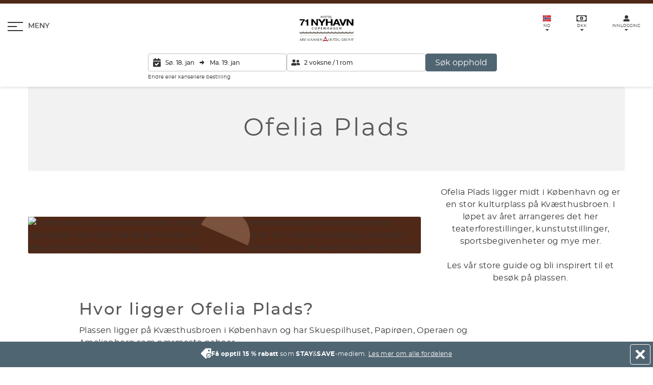

--- FILE ---
content_type: text/html; charset=utf-8
request_url: https://www.71nyhavnhotel-kobenhavn.com/opplev-koebenhavn/nyhavn/ofelia-plads
body_size: 26254
content:



<!DOCTYPE html>
<html lang="no"  prefix="og: http://ogp.me/ns#">
<head>
    <meta charset="utf-8">
    <meta name="viewport" content="width=device-width, initial-scale=1, shrink-to-fit=no">
    <link rel="preload" href="https://www.71nyhavnhotel-kobenhavn.com/Assets/AHHG/Fonts/montserrat/montserrat-medium.woff2" as="font" type="font/woff2" crossorigin>
    <link rel="preload" href="https://www.71nyhavnhotel-kobenhavn.com/Assets/AHHG/Fonts/montserrat/montserrat-regular.woff2" as="font" type="font/woff2" crossorigin>
    <link rel="preload" href="https://www.71nyhavnhotel-kobenhavn.com/Assets/AHHG/Fonts/montserrat/montserrat-bold.woff2" as="font" type="font/woff2" crossorigin>
    <link rel="preload" href="https://www.71nyhavnhotel-kobenhavn.com/Assets/AHHG/Fonts/montserrat/montserrat-semibold.woff2" as="font" type="font/woff2" crossorigin>
    <link rel="preload" href="https://www.71nyhavnhotel-kobenhavn.com/Assets/AHHG/Fonts/montserrat/montserrat-light.woff2" as="font" type="font/woff2" crossorigin>
    <link rel="preload" href="https://www.71nyhavnhotel-kobenhavn.com/Assets/AHHG/Fonts/notoserifjp/notoserifjp-black.woff2" as="font" type="font/woff2" crossorigin>
        <base href="https://www.71nyhavnhotel-kobenhavn.com/">
    
    <!-- MetaTags.cshtml: start -->

<title>Ofelia Plads i K&#248;benhavn – les v&#229;r store guide her.  </title>

<meta name="description" content="På Ofelia Plads i København kan du oppleve mange kulturtilbud, for eksempel konserter eller sportsbegivenheter. Les alt om plassen her.   " />
<link rel="canonical" href="https://www.71nyhavnhotel-kobenhavn.com/opplev-koebenhavn/nyhavn/ofelia-plads" />
<meta name="robots" content="index, follow" />
<meta property="og:title" content="Ofelia Plads i København – les vår store guide her.  " />
<meta property="og:description" content="På Ofelia Plads i København kan du oppleve mange kulturtilbud, for eksempel konserter eller sportsbegivenheter. Les alt om plassen her.   " />
<meta property="og:image" content="https://www.71nyhavnhotel-kobenhavn.com/-/media/assets/default-og-billeder/71-nyhavn-hotel.jpg?rev=-1&amp;extension=webp" />
<meta property="og:url" content="https://www.71nyhavnhotel-kobenhavn.com/opplev-koebenhavn/nyhavn/ofelia-plads" />
<meta property="og:site_name" content="71 Nyhavn Hotel" />
<meta property="og:type" content="website" />
<meta property="og:locale" content="nb_NO" />
<meta property="og:locale:alternate" content="en_GB" />
<meta property="og:locale:alternate" content="sv_SE" />
<meta property="og:locale:alternate" content="da_DK" />
<meta name="twitter:card" content="summary_large_image" />
<meta name="twitter:title" content="Ofelia Plads i København – les vår store guide her.  " />
<meta name="twitter:description" content="På Ofelia Plads i København kan du oppleve mange kulturtilbud, for eksempel konserter eller sportsbegivenheter. Les alt om plassen her.   " />
<meta name="twitter:image" content="https://www.71nyhavnhotel-kobenhavn.com/-/media/assets/default-og-billeder/71-nyhavn-hotel.jpg?rev=-1&amp;extension=webp" />
<link rel="alternate" hreflang="en" href="https://www.71nyhavnhotel.com/experience-copenhagen/nyhavn/ofelia-plads" />
<link rel="alternate" hreflang="no-no" href="https://www.71nyhavnhotel-kobenhavn.com/opplev-koebenhavn/nyhavn/ofelia-plads" />
<link rel="alternate" hreflang="sv" href="https://www.71nyhavnhotel.se/upplev-koepenhamn/nyhavn/ofelia-plads" />
<link rel="alternate" hreflang="da" href="https://www.71nyhavnhotel.dk/oplev-koebenhavn/nyhavn/ofelia-plads" />
<link rel="alternate" hreflang="x-default" href="https://www.71nyhavnhotel.com/experience-copenhagen/nyhavn/ofelia-plads" />
<link rel="apple-touch-icon" sizes="180x180" href="https://www.71nyhavnhotel-kobenhavn.com/-/media/assets/favicons/nyhavn/apple-touch-icon.png?rev=-1&amp;extension=webp" />
<link rel="icon" type="image/png" sizes="32x32" href="https://www.71nyhavnhotel-kobenhavn.com/-/media/assets/favicons/nyhavn/favicon-32x32.png?rev=-1&amp;extension=webp" />
<link rel="icon" type="image/png" sizes="16x16" href="https://www.71nyhavnhotel-kobenhavn.com/-/media/assets/favicons/nyhavn/favicon-16x16.png?rev=-1&amp;extension=webp" />
<link rel="manifest" href="/manifest.webmanifest" />
<link rel="mask-icon" href="https://www.71nyhavnhotel-kobenhavn.com/-/media/assets/favicons/nyhavn/safari-pinned-tab.svg?rev=-1&amp;extension=webp" />
<link rel="shortcut icon" href="https://www.71nyhavnhotel-kobenhavn.com/-/media/assets/favicons/nyhavn/favicon.ico?rev=-1&amp;extension=webp" />
<meta name="apple-mobile-web-app-title" content="71 Nyhavn Hotel" />
<meta name="application-name" content="71 Nyhavn Hotel" />
<meta name="msapplication-TileColor" content="#AD3F0C" />
<meta name="msapplication-config" content="/browserconfig.xml" />
<meta name="theme-color" content="https://www.71nyhavnhotel-kobenhavn.com/-/media/assets/favicons/nyhavn/favicon-16x16.png?rev=-1&amp;extension=webp" />
<!-- MetaTags.cshtml: end -->


                <link rel="stylesheet" href="/Content/AHHG/modern/nyhavn.e3ccc2049abda79f6f11.css">





    <script class="js-state" type="application/json" data-state-name="booking-settings"><!--  {"hotelCode":"NYH","hasHotelStep":false,"operaMaintenanceStatus":false,"maxOccupancy":4,"termsAndConditionLink":"https://www.71nyhavnhotel-kobenhavn.com/om-arp-hansen-hotel-group/salgsbetingelser","personalInformationLink":"https://www.71nyhavnhotel-kobenhavn.com/om-arp-hansen-hotel-group/retninglinjer-for-personvern-og-bruk-av-cookies","newsletterSignupId":"1609118"} --></script>

    <script type="text/javascript">
    window.____exchangerates___ = {"Rates":[{"Code":"DKK","Postfix":",-","Prefix":"DKK","Rate":100,"Symbol":null,"Title":"DKK","Format":"{0:0}"},{"Code":"SEK","Postfix":"","Prefix":"SEK","Rate":69.7,"Symbol":null,"Title":"SEK","Format":"{0:0}"},{"Code":"EUR","Postfix":"","Prefix":"EUR","Rate":747.12,"Symbol":null,"Title":"EUR","Format":"{0:0.00}"},{"Code":"NOK","Postfix":"","Prefix":"NOK","Rate":63.75,"Symbol":null,"Title":"NOK","Format":"{0:0}"},{"Code":"USD","Postfix":"","Prefix":"USD","Rate":643.13,"Symbol":null,"Title":"USD","Format":"{0:0.00}"},{"Code":"GBP","Postfix":"","Prefix":"GBP","Rate":861.73,"Symbol":null,"Title":"GBP","Format":"{0:0.00}"}],"Selected":0};
</script>


    <!-- injected scripts. Start -->
<script>function gtag(){dataLayer.push(arguments)}window.dataLayer=window.dataLayer||[],{ad_storage:"denied",ad_user_data:"denied",ad_personalization:"denied",analytics_storage:"denied",wait_for_update:15e3};gtag("set","ads_data_redaction",!0);gtag("set","url_passthrough",!1)</script>
<script id="CookieConsent" src="https://policy.app.cookieinformation.com/uc.js" data-culture="NB" type="text/javascript" data-gcm-enabled=”false” data-gcm-version="2.0"></script>
<meta name="google-site-verification" content="Acn32_nXx_FfGQFNcoHtpGNTjEoW_NgYV6iieAlreUA" />
<meta name="facebook-domain-verification" content="o5wy135s7tq9xhp64ktceexg54q1ae" /> 
<script type = "text/javascript">dataLayer=typeof dataLayer!="undefined"?dataLayer:[];dataLayer.push({MESID:"G-KRFXCYGE30",MESIDS:"G-Q9DY34WZ89",MESIDT:"G-YVK36KMXQB",AdwordsTag:"AW-1016548509",AdwordsConversionID:"1016548509",AdwordsConversionLabel:"s8vgCKONpQcQnZnd5AM",CLARITYID:"92fwva9nk3",META:"988744082864828",Language:"NB",THN:"1155151"})</script>
<script>(function(n,t,i,r,u){n[r]=n[r]||[];n[r].push({"gtm.start":(new Date).getTime(),event:"gtm.js"});var e=t.getElementsByTagName(i)[0],f=t.createElement(i),o=r!="dataLayer"?"&l="+r:"";f.async=!0;f.src="https://www.googletagmanager.com/gtm.js?id="+u+o;e.parentNode.insertBefore(f,e)})(window,document,"script","dataLayer","GTM-MW4DGS2")</script>
<script type="application/ld+json">{"@context":"https://schema.org","@type":"Hotel","identifier":"https://www.71nyhavnhotel.no/","name":"71 Nyhavn Hotel","url":"https://www.71nyhavnhotel.no/","logo":"https://www.71nyhavnhotel.dk/-/media/Assets/Logoer/SVG%20graa%20med%20AHHG/71-Nyhavn-Hotel-logo.svg","image":"https://www.71nyhavnhotel.dk/-/media/nyhavn/1-facade-og-lobby/71-nyhavn-hotel-facade-01.jpg","description":"Diskret eleganse på et hotell fullt av historie og sjel, i ikoniske Nyhavn.","telephone":"+4533436200","email":"71nyhavnhotel@arp-hansen.dk","checkinTime":"15:00","checkoutTime":"12:00","priceRange":"Prisene varierer etter sesong og tilgjengelighet","starRating":{"@type":"Rating","ratingValue":"4","bestRating":"5"},"address":{"@type":"PostalAddress","streetAddress":"Nyhavn 71","addressLocality":"København K","postalCode":"1051","addressCountry":"DK"},"geo":{"@type":"GeoCoordinates","latitude":55.679358,"longitude":12.5913973},"hasMap":"https://maps.google.com/maps?cid=6454971333613904138","amenityFeature":[{"@type":"LocationFeatureSpecification","name":"Gratis Wi-Fi","value":true},{"@type":"LocationFeatureSpecification","name":"Klimaanlegg","value":true},{"@type":"LocationFeatureSpecification","name":"Vask- og renseritjenester","value":true},{"@type":"LocationFeatureSpecification","name":"Frokost","value":true},{"@type":"LocationFeatureSpecification","name":"Tillatt med hund","value":true},{"@type":"LocationFeatureSpecification","name":"Restaurant","value":true},{"@type":"LocationFeatureSpecification","name":"Bar","value":true},{"@type":"LocationFeatureSpecification","name":"Røykfritt","value":true},{"@type":"LocationFeatureSpecification","name":"Heis","value":true},{"@type":"LocationFeatureSpecification","name":"Døgnåpen resepsjon","value":true},{"@type":"LocationFeatureSpecification","name":"Romservice","value":true},{"@type":"LocationFeatureSpecification","name":"Sykkel- og bilutleie","value":true}],"petsAllowed":true,"smokingAllowed":false,"brand":{"@type":"Brand","name":"71 Nyhavn Hotel"},"parentOrganization":{"@type":"Organization","name":"Arp-Hansen Hotel Group"},"sameAs":["https://www.instagram.com/71nyhavnhotel/"],"offers":{"@type":"Offer","priceCurrency":"DKK","availability":"https://schema.org/InStock","acceptedPaymentMethod":["Cash","JCB","MasterCard","VISA"]},"currenciesAccepted":["EUR","DKK"],"paymentAccepted":"Cash, Credit Card","availableLanguage":["da","en","sv","no"]}</script>
<script type="text/javascript">var miraiGtagARPHANSEN={createCORSRequest:function(n,t){var i=new XMLHttpRequest;return"withCredentials"in i?i.open(n,t,!0):typeof XDomainRequest!="undefined"?(i=new XDomainRequest,i.open(n,t)):i=null,i}},MiraiMeta,url,xhr;try{MiraiMeta=MiraiMeta||{};MiraiMeta.chainName="ARPHANSEN";setTimeout(function(){var t=window.sessionStorage.getItem("transcationid"),n;t||(MiraiMeta.hotelId=JSON.parse(sessionStorage.vuex).miriameta.hotelid,MiraiMeta.hotelId!==""&&MiraiMeta.hotelId!==undefined&&MiraiMeta.hotelId!==null&&(n=document.createElement("script"),n.setAttribute("type","text/javascript"),n.setAttribute("src","https://metas.mirai.com/connectivity/gtag/b2c?chainName="+MiraiMeta.chainName+"&chainIdHotel="+MiraiMeta.hotelId),document.getElementsByTagName("body")[0].appendChild(n)))},500)}catch(err){url="https://reservation.mirai.com/XMAS/reservation/trackPixelError?o=GTM_ARPHANSEN&t=undefined&u=gtag&n="+err.name+"&m="+err.message;xhr=miraiGtagARPHANSEN.createCORSRequest("GET",url);xhr.withCredentials=!0;xhr.send()}</script>
    <!-- injected scripts. End -->
    <!-- Sitecore visitor id -->
    
    <!-- sitecore visitor id -->
</head>
<body>

<div class="App js-app">

    








<header data-isFrontpage="False" class="Header Header--withContent  Header--noAnimations js-header">
    <div class="Header-animable">
        <div class="Header-animableInner">
            <button type="button"
                    class="Header-bookingButton Button Button--cta Button--brand u-md-hidden open-reservation-button"
                    :class="{ 'is-visible': isEngineActive && !isFlowOpen && !isReservationOpen && !isDashboardOpen }"
                    @click="openModal('flow')"
                    v-cloak>
                Min reservasjon    
            </button>
            <button class="Header-menuButton Button js-headerOpenMenuButton"
                    type="button"
                    aria-expanded="false"
                    aria-controls="menu">
                <div class="Header-menuButtonInner" title="Se meny">
                    <span class="Header-menuButtonBurger">
                        <span></span>
                    </span>
                    <span class="Header-menuButtonText">
                        Meny
                    </span>
                </div>
            </button>
            <div class="Header-servicesMenuWrapper">
                


<div id="hotel-service-menu" languageprop="nb-NO" class="ServicesMenu  js-headerServicesMenu js-servicesMenu">
    <ul class="ServicesMenu-list">
        
        <li class="ServicesMenu-item js-servicesMenuItem">
            <button class="ServicesMenu-itemButton Button js-servicesMenuButton"
                    type="button"
                    aria-expanded="false"
                    aria-controls="languageSelector">
                <div class="ServicesMenu-itemButtonInner"  title="Velg spr&#229;k">
                    <img class="Icon ServicesMenu-itemButtonIcon"
                         src="/Assets/AHHG/Images/flags/no.svg"
                         alt="no"
                         width="16"
                         height="12">
                    <span class="u-hiddenVisually">
                        
                    </span>
                    <span class="u-textSize03 u-sm-textSemiBold">
                        NO
                    </span>
                </div>
            </button>
            <div class="ServicesMenu-itemContent u-outlineNone js-servicesMenuContent"
                 id="languageSelector"
                 tabindex="-1">
                



<div class="ServicesSelector">
    <p class="ServicesSelector-title u-textSize01"></p>
    <ul>
            <li class="ServicesSelector-item">
                    <a class="ServicesSelector-itemButton Button u-textDecorationNone" href="https://www.71nyhavnhotel.dk/oplev-koebenhavn/nyhavn/ofelia-plads" title="Skift til dansk">
                            <img
        class="ServicesSelector-itemIcon"
        src="/Assets/AHHG/Images/flags/dk.svg"
        alt="dk"
        width="20"
        height="15"
    >
    <span class="u-textSize01">Dansk</span>

                    </a>
            </li>
            <li class="ServicesSelector-item">
                    <a class="ServicesSelector-itemButton Button u-textDecorationNone" href="https://www.71nyhavnhotel.com/experience-copenhagen/nyhavn/ofelia-plads" title="Switch to English">
                            <img
        class="ServicesSelector-itemIcon"
        src="/Assets/AHHG/Images/flags/gb.svg"
        alt="gb"
        width="20"
        height="15"
    >
    <span class="u-textSize01">English</span>

                    </a>
            </li>
            <li class="ServicesSelector-item">
                    <a class="ServicesSelector-itemButton Button u-textDecorationNone" href="https://www.71nyhavnhotel.se/upplev-koepenhamn/nyhavn/ofelia-plads" title="Byt till svenska">
                            <img
        class="ServicesSelector-itemIcon"
        src="/Assets/AHHG/Images/flags/se.svg"
        alt="se"
        width="20"
        height="15"
    >
    <span class="u-textSize01">Svenska</span>

                    </a>
            </li>
            <li class="ServicesSelector-item">
                    <div class="ServicesSelector-itemButton Button is-active" aria-current="true">
                            <img
        class="ServicesSelector-itemIcon"
        src="/Assets/AHHG/Images/flags/no.svg"
        alt="no"
        width="20"
        height="15"
    >
    <span class="u-textSize01">Norsk</span>

                    </div>
            </li>
    </ul>
</div>

            </div>
        </li>

        
        <li class="ServicesMenu-item js-servicesMenuItem">
            <button class="ServicesMenu-itemButton Button js-servicesMenuButton"
                    type="button"
                    aria-expanded="false"
                    aria-controls="currencySelector">
                <div class="ServicesMenu-itemButtonInner" title="Velg valuta">
                    <base-icon name="banknote"
                               class="ServicesMenu-itemButtonIcon"
                               width="20"
                               height="12"
                               viewBox="0 0 20 12"></base-icon>
                    <span class="u-hiddenVisually">
                        Velg valuta
                    </span>
                    <span class="u-textSize03 u-sm-textSemiBold">
                        <currency-code></currency-code>
                    </span>
                </div>
            </button>
            <div class="ServicesMenu-itemContent u-outlineNone js-servicesMenuContent"
                 id="currencySelector"
                 tabindex="-1">
                



<div class="ServicesSelector">
    <p class="u-textSize01">Velg valuta</p>
    <ul>
            <li class="ServicesSelector-item">
                <currency-selector-button
                    currency-code="DKK"
                    country-code="dk"
                >
                    DKK
                </currency-selector-button>
            </li>
            <li class="ServicesSelector-item">
                <currency-selector-button
                    currency-code="SEK"
                    country-code="se"
                >
                    SEK
                </currency-selector-button>
            </li>
            <li class="ServicesSelector-item">
                <currency-selector-button
                    currency-code="EUR"
                    country-code="eu"
                >
                    EUR
                </currency-selector-button>
            </li>
            <li class="ServicesSelector-item">
                <currency-selector-button
                    currency-code="NOK"
                    country-code="no"
                >
                    NOK
                </currency-selector-button>
            </li>
            <li class="ServicesSelector-item">
                <currency-selector-button
                    currency-code="USD"
                    country-code="us"
                >
                    USD
                </currency-selector-button>
            </li>
            <li class="ServicesSelector-item">
                <currency-selector-button
                    currency-code="GBP"
                    country-code="gb"
                >
                    GBP
                </currency-selector-button>
            </li>
    </ul>
    <p class="u-textSize02">
        <i>Valuta vist p&#229; siden er bare veiledende - alle kj&#248;p blir foretatt i danske kroner.</i>
    </p>
</div>

            </div>
        </li>

        
            <li class="ServicesMenu-item js-servicesMenuItem js-companyLogin">
                <button class="ServicesMenu-itemButton Button js-servicesMenuButton"
                        type="button"
                        aria-expanded="false"
                        aria-controls="companyLogin">
                    <div class="ServicesMenu-itemButtonInner"  title="Logg inn">
                        <base-icon name="user"
                                   class="ServicesMenu-itemButtonIcon"
                                   width="12"
                                   height="12"
                                   viewBox="0 0 12 12"></base-icon>
                        <span data-cy="service-menu" class=" u-textSize03 u-sm-textSemiBold js-companyLoginItemButton__Login u-textUpper">
                            Innlogging
                        </span>
                        <span class="u-hidden u-textSize03 u-sm-textSemiBold js-companyLoginItemButton__Profile u-textUpper">
                            Profil
                        </span>
                    </div>
                </button>
                <p class="ServicesMenu-companyName u-hidden u-textSize02 js-companyLoginCompanyNameDisplay">
                    
                </p>
                <div id="companyLogin" class="ServicesMenu-itemContent u-outlineNone js-servicesMenuContent" tabindex="-1">
                    



<form class="ServicesSelector js-companyLoginForm">
    <p class="ServicesSelector-title u-textSize01">
        Firma-/agent-innlogging
    </p>
        <div class="ServicesSelector-item ServicesMenu-message u-hidden u-flex u-flexColumn u-flexAlignCenter js-companyLoginError">
            <svg
                class="icon-color--red"
                xmlns="http://www.w3.org/2000/svg"
                width="17"
                height="17"
                viewBox="0 0 512 512">
                <path d="M504 256c0 136.997-111.043 248-248 248S8 392.997 8 256C8 119.083 119.043 8 256 8s248 111.083 248 248zm-248 50c-25.405 0-46 20.595-46 46s20.595 46 46 46 46-20.595 46-46-20.595-46-46-46zm-43.673-165.346l7.418 136c.347 6.364 5.609 11.346 11.982 11.346h48.546c6.373 0 11.635-4.982 11.982-11.346l7.418-136c.375-6.874-5.098-12.654-11.982-12.654h-63.383c-6.884 0-12.356 5.78-11.981 12.654z"/>
            </svg>
            <p class="u-textRed u-textSize01">
                Feil firma-id eller passord
            </p>
        </div>
    <div class="ServicesSelector-item InputGroup">
        <span class="InputGroup-iconLabel InputGroup-iconLabel__left">
            <svg
                class="ServicesMenu-itemButtonIcon Icon Icon--filled"
                xmlns="http://www.w3.org/2000/svg"
                width="12.896"
                height="12.896"
                viewBox="0 0 12.896 12.896"
                aria-hidden="true"
            >
                <path d="M6.448 7.254a3.627 3.627 0 1 0-3.627-3.627 3.628 3.628 0 0 0 3.627 3.627zm3.224.806H8.284a4.385 4.385 0 0 1-3.672 0H3.224A3.224 3.224 0 0 0 0 11.284v.4A1.209 1.209 0 0 0 1.209 12.9h10.478a1.209 1.209 0 0 0 1.213-1.213v-.4A3.224 3.224 0 0 0 9.672 8.06z" fill="#5e5e5e" />
            </svg>
        </span>
        <input
            class="Input InputGroup-input js-companyLoginFormCompanyName"
            placeholder="Firma-ID"
            required
        >
    </div>
    <div class="ServicesSelector-item InputGroup">
        <span class="InputGroup-iconLabel InputGroup-iconLabel__left">
            <svg
                class="ServicesMenu-itemButtonIcon Icon Icon--filled"
                xmlns="http://www.w3.org/2000/svg"
                viewBox="0 0 448 512"
            >
                <path d="M400 224h-24v-72C376 68.2 307.8 0 224 0S72 68.2 72 152v72H48c-26.5 0-48 21.5-48 48v192c0 26.5 21.5 48 48 48h352c26.5 0 48-21.5 48-48V272c0-26.5-21.5-48-48-48zm-104 0H152v-72c0-39.7 32.3-72 72-72s72 32.3 72 72v72z" />
            </svg>
        </span>
        <input
            class="Input InputGroup-input js-companyLoginFormCompanyPassword"
            type="password"
            placeholder="Passord"
            required
       >
    </div>
    <button
        type="submit"
        class="ServicesSelector-item Button Button--cta Button--brand u-block u-sizeFull js-companyLoginSubmitButton"
        :disabled="false"
    >
        Innlogging
    </button>

<a class="ServicesSelector-item u-textUnderline u-textSize02" target="_blank" href="https://www.arp-hansen-kobenhavn.com/firmaavtale">&#216;nsker du en firmaavtale?</a>
</form>


<div class="ServicesSelector u-hidden js-companyProfile">
    <p class="ServicesSelector-title u-textSize01">
        Firma-/agent-innlogging
    </p>
    
    
    <button class="ServicesSelector-item Button Button--cta Button--brand u-block u-sizeFull u-textCenter js-companyProfileLogoutButton">
        Utlogging
    </button>
</div>


<div class="ServicesSelector">
    <p class="ServicesSelector-title u-textSize01">
        STAY&amp;SAVE login
    </p>

<a class="Button Button--cta Button--brand u-block u-sizeFull u-textCenter" href="https://www.71nyhavnhotel-kobenhavn.com/stayandsave/logg-inn">G&#229; til innlogging</a><a class="u-textUnderline u-textSize02" href="https://www.71nyhavnhotel-kobenhavn.com/stayandsave/opprettelse-av-stay,-a-,save-profil">Bli lojalitetsmedlem</a>
</div>

                </div>
            </li>
    </ul>
</div>

            </div>
            <div class="Header-logoWrapper">
                <a class="Header-logo" href="/" aria-label="Homepage">
                    <!-- /-/media/assets/logoer/svg-graa-med-ahhg/71-nyhavn-hotel-logo.svg?rev=-1&extension=webp-->
<svg xmlns="http://www.w3.org/2000/svg" viewBox="0 0 164.4 77.5" xml:space="preserve" class="Header-logoImage Header-logoImage--primary" height="50" aria-hidden="true" width="106">
  <path fill="#A09264" d="M82.1 47.1zM82.1 47.1z" />
  <path fill="#8E855F" d="M131.1 47.1zM120.2 47.1v.2-.2zM131.1 47.1zM142.1 47.1zM153 47.1zM142 47.1zM153 47.1z" />
  <path fill="#A09264" d="M76.5 47.1v.1-.1z" />
  <path fill="#8E855F" d="M120.3 47.1s0 .1 0 0c0 .1 0 .1 0 0z" />
  <path fill="#A09264" d="M32.8 47c0 .1 0 .1 0 0zM22 47v.1-.1c0 .1 0 0 0 0zM76.6 47.1v.1-.1z" />
  <path d="m41.1 16.6 10 13.1h5.3V10.2h-4.9v13.1h-.1l-10-13.1h-5.3v19.5h5zM65.6 29.7h5.3v-7.5l8.9-12h-5.9l-5.6 7.7-5.7-7.7h-5.9l8.9 11.9zM85.5 21.3h9.8v8.4h5.2V10.2h-5.2v7.5h-9.8v-7.5h-5.3v19.5h5.3zM108.3 25.4h9l1.8 4.3h5.5l-9-19.5h-5.4L101 29.7h5.4l1.9-4.3zm4.5-10.4 3.1 7.2h-6.2l3.1-7.2zM134.9 29.7l8-19.5h-5.4L132 23.9l-5.4-13.7h-5.5l7.9 19.5zM148.5 16.6h.1l10 13.1h5.3V10.2h-5v13.1l-10.1-13.1h-5.3v19.5h5zM.3 14.1h11.2C7 18.5 4.1 23.9 3.6 29.6h5.1c.1-5.1 2.8-12.3 7.7-15.8v-3.3H.3v3.6zM21.9 29.7h4.9V10.5H23c-.2 3-2.9 4-5.5 4v3.4H22v11.8zM3.4 68.8c.1-.3.2-.4.2-.4.1 0 .1 0 .2.3.1.4 1.7 4.4 2.2 5.8.3.9.6 1 .8 1.1.1 0 .3.1.4.1.1 0 .1 0 .1.1s-.1.1-.2.1H5.6c-.2 0-.3 0-.3-.1 0 0 0-.1.1-.1s.1-.1.1-.3L4.6 73s0-.1-.1-.1H2.4s-.1 0-.1.1l-.6 1.7c-.1.2-.1.5-.1.6 0 .2.2.3.4.3h.1c.1 0 .1 0 .1.1s-.1.1-.1.1H.2c-.1 0-.2 0-.2-.1 0 0 0-.1.1-.1h.3c.4-.1.6-.4.8-.9l2.2-5.9zm1 3.8-.9-2.7c0-.1-.1-.1-.1 0l-.9 2.6v.1h1.9zM8.7 71.3v-2.1c0-.3-.1-.5-.4-.5H8s-.1 0-.1-.1 0-.1.2-.1h2.2c.6 0 1.3.1 1.8.4.2.2.7.6.7 1.3 0 .7-.3 1.4-1.2 2.2.8 1 1.4 1.9 2 2.5.5.6.9.7 1.2.7h.4s.1 0 .1.1-.1.1-.2.1h-.7c-.5 0-.8 0-1-.2-.4-.2-.8-.7-1.3-1.4-.4-.5-.9-1.2-1.1-1.4l-.1-.1H9.7s-.1 0-.1.1V75.1c0 .3.1.5.4.5h.4c.1 0 .1 0 .1.1 0 0 0 .1-.2.1H8.2c-.1 0-.2 0-.2-.1 0 0 0-.1.1-.1h.3c.2 0 .2-.3.3-.5v-3.8zm.8.8c0 .1 0 .1.1.1.1.1.6.2 1 .2.2 0 .5 0 .7-.2.3-.2.6-.8.6-1.5 0-1.2-.6-1.9-1.7-1.9-.3 0-.6 0-.6.1l-.1.1v3.1zM16 71.3v-2.1c0-.3-.1-.5-.4-.5h-.3s-.1 0-.1-.1 0-.1.2-.1h2.3c1.2 0 1.6.4 1.8.6.2.2.5.6.5 1.1 0 1.4-1 2.3-2.4 2.3h-.2s-.1 0-.1-.1.1-.1.3-.1c.9 0 1.7-.7 1.7-1.6 0-.3 0-1-.5-1.5s-1.1-.5-1.3-.5c-.2 0-.3 0-.4.1-.1 0-.1.1-.1.2v6.1c0 .3.1.5.4.5h.4c.1 0 .1 0 .1.1 0 0 0 .1-.2.1h-2.1c-.1 0-.2 0-.2-.1 0 0 0-.1.1-.1h.3c.2 0 .2-.3.3-.5v-3.8zM23.6 72.8c.2 0 .3 0 .3.1s-.2.1-.3.2c-.3 0-2 .3-2.3.4-.2.1-.3.1-.4.1-.1 0-.1-.1 0-.1l.1-.5c0-.1.1-.1.2-.1h2.4zM31.8 73v2.1c0 .3.1.5.4.5h.4c.1 0 .1 0 .1.1 0 0 0 .1-.2.1h-2.1c-.1 0-.2 0-.2-.1 0 0 0-.1.1-.1h.3c.2 0 .2-.3.3-.5V72s0-.1-.1-.1h-4.1s-.1 0-.1.1v3.1c0 .3.1.5.4.5h.4c.1 0 .1 0 .1.1 0 0 0 .1-.2.1h-2.1c-.1 0-.2 0-.2-.1 0 0 0-.1.1-.1h.3c.2 0 .2-.3.3-.5v-5.9c0-.3-.1-.5-.4-.5H25s-.1 0-.1-.1 0-.1.2-.1h2c.1 0 .2 0 .2.1 0 0 0 .1-.1.1H27c-.3 0-.3.2-.4.5V71.5s0 .1.1.1h4.1s.1 0 .1-.1V69.2c0-.3-.1-.5-.4-.5h-.3s-.1 0-.1-.1 0-.1.2-.1h2c.1 0 .2 0 .2.1 0 0 0 .1-.1.1h-.2c-.3 0-.3.2-.4.5V73zM36.6 68.8c.1-.3.2-.4.2-.4.1 0 .1 0 .2.3.1.4 1.7 4.4 2.2 5.8.3.9.6 1 .8 1.1.1 0 .3.1.4.1.1 0 .1 0 .1.1s-.1.1-.2.1h-1.5c-.2 0-.3 0-.3-.1 0 0 0-.1.1-.1s.1-.1.1-.3l-.9-2.4s0-.1-.1-.1h-2.1s-.1 0-.1.1l-.5 1.7c-.1.2-.1.5-.1.6 0 .2.2.3.4.3h.1c.1 0 .1 0 .1.1s-.1.1-.1.1H33.5c-.1 0-.2 0-.2-.1 0 0 0-.1.1-.1h.3c.4-.1.6-.4.8-.9l2.1-5.9zm1 3.8c.1 0 .1 0 0 0l-.9-2.7c0-.1-.1-.1-.1 0l-.8 2.6v.1h1.8zM42.2 74.5c0 .8.1 1 .4 1.1.2 0 .4.1.5.1 0 0 .1 0 .1.1s-.1.1-.2.1h-1.9c-.1 0-.2 0-.2-.1 0 0 0-.1.1-.1s.3 0 .4-.1c.2-.1.3-.3.3-1.2v-5.5c0-.4 0-.5.1-.5s.2.2.3.3c.1.2 1.6 1.7 3.1 3.3 1 1 2 2.2 2.3 2.5l-.1-4.9c0-.6-.1-.8-.4-.9h-.5c-.1 0-.1 0-.1-.1s.1-.1.2-.1h1.8c.1 0 .2 0 .2.1 0 0 0 .1-.1.1h-.2c-.3 0-.3.3-.3.8v5.7c0 .6 0 .7-.1.7s-.2-.1-.7-.6c-.1-.1-1.5-1.5-2.5-2.6-1.1-1.2-2.2-2.4-2.5-2.8v4.6zM50.5 75.7c-.1-.1-.1-.1-.1-.4v-1c0-.1 0-.2.1-.2s.1 0 .1.1v.4c.1.7.8 1 1.4 1 .9 0 1.4-.7 1.4-1.3 0-.7-.3-1.1-1.1-1.7l-.4-.4c-1-.8-1.3-1.4-1.3-2.1 0-1 .8-1.7 2-1.7.4 0 .7 0 .9.1h.3c.1 0 .1 0 .1.1v1c0 .2 0 .2-.1.2s-.1 0-.1-.1-.1-.4-.1-.5c-.1-.1-.3-.5-1.2-.5-.7 0-1.2.4-1.2 1.1 0 .5.3.9 1.2 1.6l.3.2c1.1.9 1.4 1.5 1.4 2.3 0 .4-.2 1.1-.8 1.6-.4.3-.9.4-1.5.4-.5 0-.9 0-1.3-.2zM56.6 71.3v-2.1c0-.3-.1-.5-.4-.5h-.3s-.1 0-.1-.1 0-.1.2-.1H59.3c.2 0 .3 0 .4-.1h.1v.1c0 .1 0 .2-.1.5v.6s0 .1-.1.1-.1 0-.1-.1 0-.2-.1-.3c-.1-.2-.2-.3-.7-.3h-1.3s-.1 0-.1.1v2.7c0 .1 0 .1.1.1h1.5c.2 0 .4 0 .5-.1l.1-.1v.1c0 .1 0 .2-.1.5v.6c0 .1 0 .2-.1.2 0 0-.1 0-.1-.1v-.3c0-.1-.1-.3-.5-.3h-1.4s-.1 0-.1.1v2.2c0 .7.2.8 1.1.8.3 0 .7 0 .9-.1.3-.1.4-.3.4-.7 0-.1 0-.1.1-.1s.1.1.1.1c0 .1-.1.7-.1.9-.1.3-.1.3-.5.3H55.8c-.1 0-.2 0-.2-.1 0 0 0-.1.1-.1h.3c.2 0 .2-.3.3-.5V71.3zM62.8 74.5c0 .8.1 1 .4 1.1.2 0 .4.1.5.1 0 0 .1 0 .1.1s-.1.1-.2.1h-1.9c-.1 0-.2 0-.2-.1 0 0 0-.1.1-.1s.3 0 .4-.1c.2-.1.3-.3.3-1.2v-5.5c0-.4 0-.5.1-.5s.2.2.3.3c.1.2 1.6 1.7 3.1 3.3 1 1 2 2.2 2.3 2.5l-.1-4.9c0-.6-.1-.8-.4-.9h-.5c-.1 0-.1 0-.1-.1s.1-.1.2-.1H69c.1 0 .2 0 .2.1 0 0 0 .1-.1.1h-.2c-.3.1-.4.3-.4.9v5.7c0 .6 0 .7-.1.7s-.2-.1-.7-.6c-.1-.1-1.5-1.5-2.5-2.6-1.1-1.2-2.2-2.4-2.5-2.8l.1 4.5zM94.5 73v2.1c0 .3.1.5.4.5h.4c.1 0 .1 0 .1.1 0 0 0 .1-.2.1h-2.1c-.1 0-.2 0-.2-.1 0 0 0-.1.1-.1h.3c.2 0 .2-.3.3-.5V72s0-.1-.1-.1h-4.1s-.1 0-.1.1v3.1c0 .3.1.5.4.5h.4c.1 0 .1 0 .1.1 0 0 0 .1-.2.1h-2.1c-.1 0-.2 0-.2-.1 0 0 0-.1.1-.1h.3c.2 0 .2-.3.3-.5v-5.9c0-.3-.1-.5-.4-.5h-.3s-.1 0-.1-.1 0-.1.2-.1h2c.1 0 .2 0 .2.1 0 0 0 .1-.1.1h-.2c-.3 0-.3.2-.4.5V71.5s0 .1.1.1h4.1s.1 0 .1-.1V69.2c0-.3-.1-.5-.4-.5h-.3s-.1 0-.1-.1 0-.1.2-.1h2c.1 0 .2 0 .2.1 0 0 0 .1-.1.1h-.2c-.3 0-.3.2-.4.5V73zM100.4 68.4c2.2 0 3.8 1.4 3.8 3.6s-1.5 3.9-3.9 3.9c-2.6 0-3.7-2.1-3.7-3.8 0-1.5 1.2-3.7 3.8-3.7zm.2 7.2c.9 0 2.7-.5 2.7-3.3 0-2.3-1.4-3.6-2.9-3.6-1.6 0-2.8 1.1-2.8 3.2 0 2.2 1.3 3.7 3 3.7zM108.4 73v2.1c0 .3.1.5.4.5h.4c.1 0 .1 0 .1.1 0 0 0 .1-.2.1H107c-.1 0-.2 0-.2-.1 0 0 0-.1.1-.1h.3c.2 0 .2-.3.3-.5.1-.4.1-1.2.1-2.1v-4.1h-1.4c-.6 0-.8.1-1 .3-.1.2-.1.2-.2.3 0 .1-.1.1-.1.1v-.1c0-.1.2-.9.2-1 0-.1.1-.2.1-.2.1 0 .2.1.4.1h5.4V69.6c0 .1 0 .1-.1.1 0 0-.1 0-.1-.2v-.1c0-.3-.3-.5-1.2-.5h-1.2V73zM113 71.3v-2.1c0-.3-.1-.5-.4-.5h-.3s-.1 0-.1-.1 0-.1.2-.1H115.7c.2 0 .3 0 .4-.1h.1v.1c0 .1 0 .2-.1.5v.6s0 .1-.1.1-.1 0-.1-.1 0-.2-.1-.3c-.1-.2-.2-.3-.7-.3h-1.3s-.1 0-.1.1v2.7c0 .1 0 .1.1.1h1.5c.2 0 .4 0 .5-.1l.1-.1v.1c0 .1 0 .2-.1.5v.6c0 .1 0 .2-.1.2 0 0-.1 0-.1-.1v-.3c0-.1-.1-.3-.5-.3h-1.4s-.1 0-.1.1v2.2c0 .7.2.8 1.1.8.3 0 .7 0 .9-.1.3-.1.4-.3.4-.7 0-.1 0-.1.1-.1s.1.1.1.1c0 .1-.1.7-.1.9-.1.3-.1.3-.5.3H112.2c-.1 0-.2 0-.2-.1 0 0 0-.1.1-.1h.3c.2 0 .2-.3.3-.5V71.3zM119.7 73c0 1.4 0 2 .2 2.2.2.2.4.2 1.2.2.5 0 .9 0 1.2-.3l.3-.6c0-.1 0-.1.1-.1 0 0 .1 0 .1.1s-.1.7-.1 1c-.1.2-.1.3-.6.3h-3.5c-.1 0-.2 0-.2-.1 0 0 0-.1.1-.1h.3c.2 0 .2-.3.3-.5v-5.9c0-.3-.1-.5-.4-.5h-.3s-.1 0-.1-.1 0-.1.2-.1h2.1c.1 0 .2 0 .2.1 0 0 0 .1-.1.1h-.3c-.3 0-.4.2-.4.5V73zM132.3 73.3c0-.8 0-.9-.4-1h-.3s-.1 0-.1-.1 0-.1.2-.1h2c.1 0 .2 0 .2.1 0 0 0 .1-.1.1h-.2c-.3 0-.3.2-.4.5V75c0 .4 0 .5-.1.5-.6.3-1.5.4-2 .4-.7 0-2.1-.1-3.2-1-.6-.5-1.1-1.5-1.1-2.8 0-1.5.8-2.6 1.6-3.2.9-.5 1.8-.6 2.6-.6.6 0 1.3.1 1.5.2.2.1.5.1.8.1.1 0 .1.1.1.1 0 .1-.1.4-.1 1.4 0 .2 0 .2-.1.2l-.1-.1c0-.1-.1-.4-.2-.6-.2-.4-1-.8-2.3-.8-.6 0-1.3.1-2.1.6-.6.4-1 1.3-1 2.5 0 1.4.7 2.3 1 2.7.8.7 1.6 1 2.5 1 .3 0 .8-.1 1.1-.2.1-.1.2-.2.2-.3v-1.8zM136 71.3v-2.1c0-.3-.1-.5-.4-.5h-.3s-.1 0-.1-.1.1-.1.2-.1h2.2c.6 0 1.3.1 1.8.4.2.2.7.6.7 1.3 0 .7-.3 1.4-1.2 2.2.8 1 1.5 1.9 2 2.5.5.6.9.7 1.2.7h.4s.1 0 .1.1-.1.1-.2.1h-.7c-.5 0-.8 0-1-.2-.4-.2-.8-.7-1.3-1.4-.4-.5-.9-1.2-1-1.4l-.1-.1h-1.2s-.1 0-.1.1V75.1c0 .3.1.5.4.5h.4c.1 0 .1 0 .1.1 0 0 0 .1-.2.1h-2.1c-.1 0-.2 0-.2-.1 0 0 0-.1.1-.1h.3c.2 0 .2-.3.3-.5v-3.8zm.8.8c0 .1 0 .1.1.1.1.1.6.2 1 .2.2 0 .5 0 .7-.2.3-.2.6-.8.6-1.5 0-1.2-.6-1.9-1.7-1.9-.3 0-.5 0-.6.1l-.1.1v3.1zM146.1 68.4c2.2 0 3.8 1.4 3.8 3.6s-1.5 3.9-3.8 3.9c-2.6 0-3.7-2.1-3.7-3.8-.1-1.5 1.1-3.7 3.7-3.7zm.3 7.2c.9 0 2.7-.5 2.7-3.3 0-2.3-1.4-3.6-2.9-3.6-1.6 0-2.8 1.1-2.8 3.2-.1 2.2 1.2 3.7 3 3.7zM151.7 71.3v-2.1c0-.3-.1-.5-.4-.5h-.3s-.1 0-.1-.1 0-.1.2-.1h2.1c.1 0 .2 0 .2.1 0 0 0 .1-.1.1h-.2c-.3 0-.3.2-.4.5v3.5c0 1.4.3 2 .7 2.4.5.4.9.5 1.5.5s1.2-.3 1.5-.7c.4-.5.6-1.4.6-2.4v-3.3c0-.3-.1-.5-.4-.5h-.3s-.1 0-.1-.1 0-.1.2-.1h1.8c.1 0 .2 0 .2.1 0 0 0 .1-.1.1h-.2c-.3.1-.3.2-.4.5v3.1c0 1-.1 2.2-.9 2.9-.7.6-1.4.7-2 .7-.3 0-1.3 0-2-.7-.5-.5-.8-1.1-.8-2.5v-1.4zM160.3 71.3v-2.1c0-.3-.1-.5-.4-.5h-.3s-.1 0-.1-.1 0-.1.2-.1h2.3c1.2 0 1.6.4 1.8.6.2.2.5.6.5 1.1 0 1.4-1 2.3-2.4 2.3h-.2s-.1 0-.1-.1.1-.1.3-.1c.9 0 1.7-.7 1.7-1.6 0-.3 0-1-.5-1.5s-1.1-.5-1.3-.5c-.2 0-.3 0-.4.1-.1 0-.1.1-.1.2v6.1c0 .3.1.5.4.5h.4c.1 0 .1 0 .1.1 0 0 0 .1-.2.1h-2.1c-.1 0-.2 0-.2-.1 0 0 0-.1.1-.1h.3c.2 0 .2-.3.3-.5v-3.8z" />
  <g fill="#910000">
    <path d="m78.9 67.6 1.1 2.1h2.6L79 63.2l-3.6 6.5h2.4zM82.3 73.8h2.3v2h-1.3l1 1.7H87l-3.3-5.9h-2.6zM73.4 75.8v-2h2.2l1.2-2.2h-2.5L71 77.5h2.7l.9-1.7z" />
    <path d="M73.4 73.8v2h1.2l1-2zM84.6 73.8h-2.3l1 2h1.3z" />
    <path d="m75.6 73.8-1 2h8.7l-1-2z" />
  </g>
  <path fill="none" stroke="#000" stroke-width=".25" d="M.1 60.6h164.3" />
  <path fill="#A09264" d="M82.1 47.1zM82.1 47.1z" />
  <path fill="#8E855F" d="M131.1 47.1zM120.2 47.1v.2-.2zM131.1 47.1zM142.1 47.1zM142 47.1z" />
  <path fill="#A09264" d="M76.5 47.1v.1-.1z" />
  <path fill="#8E855F" d="M120.3 47.1s0 .1 0 0c0 .1 0 .1 0 0z" />
  <path fill="#A09264" d="M76.6 47.1v.1-.1z" />
  <g fill="#79736E">
    <path d="M125.7 54.2c4.5 0 5.4-1.4 5.4-1.4V47.1c-.2.4-1.3 3.3-5.4 3.4-3.8 0-5.2-2.6-5.5-3.3v5.6c.3.3 1.6 1.4 5.5 1.4zM136.7 54.2c4.5 0 5.4-1.4 5.4-1.4V47.1c-.2.4-1.3 3.3-5.4 3.4-4.1 0-5.4-3-5.5-3.4v5.6c-.1.1 1 1.5 5.5 1.5zM131.1 47.1v5.6-5.6zM147.6 54.2c4.5 0 5.4-1.4 5.4-1.4V47.1c-.2.4-1.3 3.3-5.4 3.4-4.1 0-5.4-3-5.5-3.4v5.6c0 .1 1 1.5 5.5 1.5z" />
    <path d="M142.1 47.1c-.1 0-.1 0 0 0v5.6-5.6zM158.5 50.5c-4.1 0-5.4-3-5.5-3.4v5.6s1.1 1.4 5.5 1.4c4.5 0 5.4-1.4 5.4-1.4V47c0 .1-1 3.5-5.4 3.5zM153 47.1v5.6-5.6zM82.1 50.5c-3.9 0-5.2-2.7-5.5-3.3v5.6c.2.2 1.5 1.4 5.5 1.4 4.5 0 5.4-1.4 5.4-1.4v-5.7s-1 3.4-5.4 3.4zM93 50.5c-4.4 0-5.5-3.4-5.5-3.4v5.7s1.1 1.4 5.5 1.4c4.5 0 5.3-1.4 5.3-1.4v-5.7s-.9 3.4-5.3 3.4zM103.9 50.5c-4.4 0-5.5-3.4-5.5-3.4v5.7s1.1 1.4 5.5 1.4c4.5 0 5.3-1.4 5.3-1.4v-5.7s-.9 3.4-5.3 3.4zM120.3 52.9v-5.6c-.3.7-1.7 3.2-5.5 3.3-4.4 0-5.5-3.4-5.5-3.4v5.7s1 1.4 5.4 1.4h.2c4.3 0 5.4-1.4 5.4-1.4z" />
    <path d="M120.3 52.8v-5.6 5.6c-.1 0-.1 0 0 0zM38.4 50.5c-4.1 0-5.4-3-5.5-3.4v5.6s1.1 1.4 5.5 1.4c4.5 0 5.4-1.4 5.4-1.4V47c0 .1-1 3.4-5.4 3.5zM49.3 50.5c-4.4 0-5.5-3.4-5.5-3.4v5.7s1.1 1.4 5.5 1.4c4.5 0 5.3-1.4 5.3-1.4v-5.7s-.9 3.3-5.3 3.4zM27.5 50.5c-4.1 0-5.4-3-5.5-3.4v5.6s1.1 1.4 5.5 1.4c4.5 0 5.3-1.4 5.3-1.4V47c-.1.6-1.2 3.5-5.3 3.5zM32.9 47.1c-.1 0-.1 0 0 0v5.7-5.7zM60.2 50.5c-4.4 0-5.5-3.4-5.5-3.4v5.7s1.1 1.4 5.5 1.4c4.5 0 5.3-1.4 5.3-1.4v-5.7s-.9 3.4-5.3 3.4zM5.8 54.2c4.5 0 5.3-1.4 5.3-1.4v-5.7s-.9 3.4-5.3 3.4c-4.4 0-5.5-3.4-5.5-3.4v5.7c0-.1 1.1 1.4 5.5 1.4zM16.7 50.5c-4.4 0-5.5-3.4-5.5-3.4v5.7s1.1 1.4 5.5 1.4c4.5 0 5.3-1.4 5.3-1.4V47.1c-.1.5-1.3 3.4-5.3 3.4zM22 47.1v5.7-5.7zM76.5 47.2c-.3.6-1.6 3.3-5.5 3.3-4.4 0-5.5-3.4-5.5-3.4v5.7s1.1 1.4 5.5 1.4c4.5 0 5.5-1.4 5.5-1.4v-5.6zM76.6 47.2c-.1 0-.1 0 0 0v5.6-5.6z" />
  </g>
  <path d="M41.6 35.7c.5 0 1.1.1 1.5.4l.1-.9c-.5-.2-1.1-.3-1.7-.3-2.3 0-3.9 1.3-3.9 3.3 0 2 1.6 3.4 3.9 3.4.4 0 1.1 0 1.7-.2l-.1-.9c-.4.2-1.1.3-1.6.3-1.6 0-2.8-1-2.8-2.5 0-1.6 1.1-2.6 2.9-2.6zM46.2 38.2c0 2 1.3 3.3 3.6 3.3s3.6-1.4 3.6-3.3-1.3-3.3-3.6-3.3c-2.2 0-3.6 1.4-3.6 3.3zm6.1 0c0 1.3-.7 2.5-2.5 2.5-1.7 0-2.5-1.2-2.5-2.5s.8-2.5 2.5-2.5 2.5 1.2 2.5 2.5zM57 35v6.4h1.1v-2.6h1c1.3 0 2.6-.5 2.6-1.9 0-1.5-1.3-1.9-2.8-1.9H57zm3.6 1.9c0 .8-.8 1.1-1.5 1.1H58v-2.2h1c.7 0 1.6.3 1.6 1.1zM69.4 35.8V35h-4.2v6.4h4.2v-.8h-3.1v-2.1h2.8v-.8h-2.8v-1.9zM78 40.2 74.7 35h-1.4v6.4h1v-5.3l3.4 5.3h1.4V35H78v5.2zM88.9 41.4V35h-1.1v2.7h-3.6V35h-1v6.4h1v-2.9h3.6v2.9zM95.4 35l-3.2 6.4h1.1l.8-1.6h3.7l.8 1.6h1.2L96.5 35h-1.1zm-1 4 1.5-3.2 1.5 3.2h-3zM106.5 35.7c1 0 1.5.1 2.1.4l.1-.9c-.6-.2-1.1-.3-2.2-.3-2.3 0-3.9 1.3-3.9 3.3 0 2 1.6 3.4 3.9 3.4 1.2 0 1.9-.2 2.3-.3V38H106v.8h1.6v2c-.3 0-.5.1-1.2.1-1.6 0-2.8-1-2.8-2.5 0-1.6 1.1-2.7 2.9-2.7zM112.8 41.4h4.2v-.8h-3.2v-2.1h2.9v-.8h-2.9v-1.9h3.2V35h-4.2zM125.6 40.2h-.1l-3.3-5.2h-1.4v6.4h1.1v-5.3l3.4 5.3h1.3V35h-1zM66.2.1v2.7h3.6V.1h.9v6.4h-.9v-3h-3.6v3h-1V.1zM76.4 6.6c-2 0-3.3-1.3-3.3-3.3 0-2 1.4-3.4 3.4-3.4s3.3 1.3 3.3 3.3c0 2.3-1.5 3.4-3.4 3.4zm0-.6c1.5 0 2.4-1.2 2.4-2.7C78.8 2 78 .7 76.4.7 74.8.7 74 2 74 3.4c0 1.3.9 2.6 2.4 2.6zM83.2.8H81V.1h5.4v.7h-2.2v5.7h-1zM92.2 3.5h-2.9v2.3h3.2v.7h-4.1V.1h3.9v.7h-3v2h2.9zM94.8.1h1v5.7H99v.7h-4.2z" />
</svg>



                    <!-- /-/media/assets/logoer/svg-hvid-med-ahhg/71-nyhavn-hotel-logo.svg?rev=-1&extension=webp-->
<svg xmlns="http://www.w3.org/2000/svg" viewBox="0 0 164.3 77.7" xml:space="preserve" class="Header-logoImage Header-logoImage--secondary" height="80" aria-hidden="true" width="169">
  <path d="M82 47.1zM82 47.1zM131 47.1zM120.1 47.1v.2-.2zM131 47.1zM142 47.1zM152.9 47.1zM141.9 47.1s.1 0 0 0zM152.9 47.1zM76.4 47.1v.1-.1zM120.2 47.1s0 .1 0 0c0 .1 0 .1 0 0zM32.7 47c0 .1.1.1 0 0zM21.9 47v.1-.1c0 .1 0 0 0 0zM76.5 47.1v.1-.1z" />
  <g fill="#FFF">
    <path d="M125.6 54.2c4.5 0 5.4-1.4 5.4-1.4V47.1c-.2.4-1.3 3.3-5.4 3.4-3.8 0-5.2-2.6-5.5-3.3v5.6c.3.3 1.6 1.4 5.5 1.4zM136.6 54.2c4.5 0 5.4-1.4 5.4-1.4V47.1c-.2.4-1.3 3.3-5.4 3.4-4.1 0-5.4-3-5.5-3.4v5.6c-.1.1 1 1.5 5.5 1.5zM131 47.1v5.6-5.6zM147.5 54.2c4.5 0 5.4-1.4 5.4-1.4V47.1c-.2.4-1.3 3.3-5.4 3.4-4.1 0-5.4-3-5.5-3.4v5.6c0 .1 1 1.5 5.5 1.5z" />
    <path d="M142 47.1s-.1 0 0 0v5.6-5.6zM158.4 50.5c-4.1 0-5.4-3-5.5-3.4v5.6s1.1 1.4 5.5 1.4c4.5 0 5.4-1.4 5.4-1.4V47c0 .1-1 3.5-5.4 3.5zM152.9 47.1v5.6-5.6zM82 50.5c-3.9 0-5.2-2.7-5.5-3.3v5.6c.2.2 1.5 1.4 5.5 1.4 4.5 0 5.4-1.4 5.4-1.4v-5.7s-1 3.4-5.4 3.4zM92.9 50.5c-4.4 0-5.5-3.4-5.5-3.4v5.7s1.1 1.4 5.5 1.4c4.5 0 5.3-1.4 5.3-1.4v-5.7s-.9 3.4-5.3 3.4zM103.8 50.5c-4.4 0-5.5-3.4-5.5-3.4v5.7s1.1 1.4 5.5 1.4c4.5 0 5.3-1.4 5.3-1.4v-5.7s-.9 3.4-5.3 3.4zM120.2 52.9v-5.6c-.3.7-1.7 3.2-5.5 3.3-4.4 0-5.5-3.4-5.5-3.4v5.7s1 1.4 5.4 1.4h.2c4.3 0 5.4-1.4 5.4-1.4z" />
    <path d="M120.2 52.8v-5.6 5.6c-.1 0-.1 0 0 0zM38.3 50.5c-4.1 0-5.4-3-5.5-3.4v5.6s1.1 1.4 5.5 1.4c4.5 0 5.4-1.4 5.4-1.4V47c0 .1-1 3.4-5.4 3.5zM49.2 50.5c-4.4 0-5.5-3.4-5.5-3.4v5.7s1.1 1.4 5.5 1.4c4.5 0 5.3-1.4 5.3-1.4v-5.7s-.9 3.3-5.3 3.4zM27.5 50.5c-4.1 0-5.4-3-5.5-3.4v5.6s1.1 1.4 5.5 1.4c4.5 0 5.3-1.4 5.3-1.4V47c-.2.6-1.3 3.5-5.3 3.5z" />
    <path d="M32.8 47.1s-.1 0 0 0v5.7-5.7zM60.1 50.5c-4.4 0-5.5-3.4-5.5-3.4v5.7s1.1 1.4 5.5 1.4c4.5 0 5.3-1.4 5.3-1.4v-5.7s-.9 3.4-5.3 3.4zM5.7 54.2c4.5 0 5.3-1.4 5.3-1.4v-5.7s-.9 3.4-5.3 3.4c-4.4 0-5.5-3.4-5.5-3.4v5.7c0-.1 1.1 1.4 5.5 1.4zM16.6 50.5c-4.4 0-5.5-3.4-5.5-3.4v5.7s1.1 1.4 5.5 1.4c4.5 0 5.3-1.4 5.3-1.4V47.1c-.1.5-1.3 3.4-5.3 3.4zM21.9 47.1v5.7-5.7zM76.4 47.2c-.3.6-1.6 3.3-5.5 3.3-4.4 0-5.5-3.4-5.5-3.4v5.7s1.1 1.4 5.5 1.4c4.5 0 5.5-1.4 5.5-1.4v-5.6zM76.5 47.2c-.1 0-.1 0 0 0v5.6-5.6z" />
  </g>
  <path fill="#FFF" d="m41 16.6 10 13.1h5.3V10.2h-4.9v13.1h-.1l-10-13.1H36v19.5h5zM65.5 29.7h5.3v-7.5l8.9-12h-5.9l-5.6 7.7-5.6-7.7h-6l8.9 11.9zM85.4 21.3h9.8v8.4h5.3V10.2h-5.3v7.5h-9.8v-7.5h-5.3v19.5h5.3zM108.2 25.4h9l1.8 4.3h5.5l-9-19.5h-5.4L101 29.7h5.4l1.8-4.3zm4.5-10.4 3.1 7.2h-6.2l3.1-7.2zM134.8 29.7l8-19.5h-5.4l-5.5 13.7-5.4-13.7H121l7.9 19.5zM148.4 16.6h.1l10 13.1h5.3V10.2h-5v13.1l-10.1-13.1h-5.3v19.5h5zM.2 14.1h11.2C6.9 18.5 4 23.9 3.5 29.6h5.1c.1-5.1 2.8-12.3 7.7-15.8v-3.3H.2v3.6zM21.8 29.7h4.9V10.5h-3.8c-.2 3-2.9 4-5.5 4v3.4h4.5v11.8z" />
  <g fill="#FFF">
    <path d="M41.5 35.7c.5 0 1.1.1 1.5.4l.1-.9c-.5-.2-1.1-.3-1.7-.3-2.3 0-3.9 1.3-3.9 3.3 0 2 1.6 3.4 3.9 3.4.4 0 1.1 0 1.7-.2l-.1-1c-.4.2-1.1.3-1.6.3-1.6 0-2.8-1-2.8-2.5s1.1-2.5 2.9-2.5zM46.1 38.2c0 2 1.3 3.3 3.6 3.3s3.6-1.4 3.6-3.3-1.3-3.3-3.6-3.3c-2.2 0-3.6 1.4-3.6 3.3zm6.1 0c0 1.3-.7 2.5-2.5 2.5-1.7 0-2.5-1.2-2.5-2.5s.8-2.5 2.5-2.5 2.5 1.2 2.5 2.5zM56.9 35v6.4H58v-2.6h1c1.3 0 2.6-.5 2.6-1.9 0-1.5-1.3-1.9-2.8-1.9h-1.9zm3.7 1.9c0 .8-.8 1.1-1.5 1.1H58v-2.2h.9c.7 0 1.7.3 1.7 1.1zM69.3 35.8V35h-4.2v6.4h4.2v-.8h-3.1v-2.1H69v-.8h-2.8v-1.9zM77.9 40.2 74.6 35h-1.4v6.4h1v-5.3l3.4 5.3H79V35h-1.1v5.2zM88.8 41.4V35h-1.1v2.7h-3.5V35h-1.1v6.4h1.1v-2.9h3.5v2.9zM95.3 35l-3.2 6.4h1.1l.8-1.6h3.7l.8 1.6h1.2L96.4 35h-1.1zm-1 4 1.5-3.2 1.5 3.2h-3zM106.4 35.7c1 0 1.5.1 2.1.4l.1-.9c-.6-.2-1.1-.3-2.2-.3-2.3 0-3.9 1.3-3.9 3.3 0 2 1.6 3.4 3.9 3.4 1.2 0 1.9-.2 2.3-.3V38h-2.6v.8h1.6v2c-.3 0-.5.1-1.2.1-1.6 0-2.8-1-2.8-2.5-.2-1.6.9-2.7 2.7-2.7zM112.7 41.4h4.2v-.8h-3.2v-2.1h2.9v-.8h-2.9v-1.9h3.2V35h-4.2zM125.5 40.2h-.1l-3.3-5.2h-1.4v6.4h1.1v-5.3l3.4 5.3h1.3V35h-1z" />
  </g>
  <g fill="#FFF">
    <path d="M66.1.1v2.7h3.6V.1h.9v6.4h-.9v-3h-3.6v3h-1V.1zM76.3 6.6c-2 0-3.3-1.3-3.3-3.3 0-2 1.4-3.4 3.4-3.4s3.3 1.3 3.3 3.3c0 2.3-1.5 3.4-3.4 3.4zm0-.6c1.5 0 2.4-1.2 2.4-2.7 0-1.3-.8-2.6-2.4-2.6C74.7.7 74 2 74 3.4c0 1.3.8 2.6 2.3 2.6zM83.1.8h-2.2V.1h5.4v.7h-2.2v5.7h-1zM92.1 3.5h-2.9v2.3h3.2v.7h-4.1V.1h4v.7h-3.1v2h2.9zM94.7.1h1v5.7h3.2v.7h-4.2z" />
  </g>
  <g fill="#FFF">
    <path d="M3.5 68.9c.1-.3.2-.4.2-.4.1 0 .1 0 .2.3.1.4 1.7 4.3 2.2 5.8.3.9.6 1 .8 1.1.1 0 .3.1.4.1.1 0 .1 0 .1.1.1.1 0 .1-.1.1H5.8c-.2 0-.3 0-.3-.1 0 0 0-.1.1-.1s.1-.1.1-.3l-.9-2.4s0-.1-.1-.1H2.6s-.1 0-.1.1l-.6 1.7c-.1.2-.1.5-.1.6 0 .2.2.3.4.3h.1c.1 0 .1 0 .1.1-.1.2-.1.2-.2.2H.3c-.1 0-.2 0-.2-.1 0 0 0-.1.1-.1h.3c.4-.1.6-.4.8-.9l2.2-6zm1 3.9c.1 0 .1 0 0 0l-.9-2.7c0-.1-.1-.1-.1 0l-.8 2.6v.1h1.8zM8.9 71.5v-2.1c0-.3-.1-.5-.4-.6h-.3s-.1 0-.1-.1 0-.1.2-.1h2.2c.6 0 1.3.1 1.8.4.2.2.7.6.7 1.3 0 .7-.3 1.4-1.2 2.2.8 1 1.4 1.9 2 2.5.5.5.9.7 1.2.7h.4s.1 0 .1.1-.1.1-.2.1h-.7c-.5 0-.8 0-1-.2-.4-.2-.8-.7-1.3-1.4-.4-.5-.9-1.2-1-1.4l-.1-.1H10s-.1 0-.1.1V75.2c0 .3.1.5.4.5h.4c.1 0 .1 0 .1.1 0 0 0 .1-.2.1H8.5c-.1 0-.2 0-.2-.1 0 0 0-.1.1-.1h.3c.2 0 .2-.3.3-.5v-3.7zm.7.8c0 .1 0 .1.1.1.1.1.6.2 1 .2.2 0 .5 0 .7-.2.3-.2.6-.8.6-1.5 0-1.2-.6-1.9-1.7-1.9-.3 0-.5 0-.6.1l-.1.1v3.1z" />
    <path d="M16.1 71.5v-2.1c0-.3-.1-.5-.4-.6h-.3s-.1 0-.1-.1 0-.1.2-.1h2.3c1.2 0 1.6.4 1.8.5.2.2.5.6.5 1.1 0 1.4-1 2.3-2.4 2.3h-.2s-.1 0-.1-.1.1-.1.3-.1c.9 0 1.7-.7 1.7-1.6 0-.3 0-1-.5-1.5-.7-.2-1.3-.2-1.5-.2-.2 0-.3 0-.4.1-.1 0-.1.1-.1.2v6.1c0 .3.1.5.4.5h.4c.1 0 .1 0 .1.1 0 0 0 .1-.2.1h-2.1c-.1 0-.2 0-.2-.1 0 0 0-.1.1-.1h.3c.2 0 .2-.3.3-.5V71.5zM23.7 73c.2 0 .3 0 .3.1s-.2.1-.3.2c-.3 0-2 .3-2.3.4-.2.1-.3.1-.4.1-.1 0-.1-.1 0-.1l.1-.5c0-.1.1-.1.2-.1h2.4zM31.9 73.2v2.1c0 .3.1.5.4.5h.4c.1 0 .1 0 .1.1 0 0 0 .1-.2.1h-2.1c-.1 0-.2 0-.2-.1 0 0 0-.1.1-.1h.3c.2 0 .2-.3.3-.5v-3.1s0-.1-.1-.1h-4.1s-.1 0-.1.1v3.1c0 .3.1.5.4.5h.4c.1 0 .1 0 .1.1 0 0 0 .1-.2.1h-2.1c-.1 0-.2 0-.2-.1 0 0 0-.1.1-.1h.3c.2 0 .2-.3.3-.5v-5.9c0-.3-.1-.5-.4-.6h-.3s-.1 0-.1-.1 0-.1.2-.1h2c.1 0 .2 0 .2.1 0 0 0 .1-.1.1h-.2c-.3 0-.3.2-.4.6V71.7s0 .1.1.1H31s.1 0 .1-.1V69.4c0-.3-.1-.5-.4-.6h-.3s-.1 0-.1-.1 0-.1.2-.1h2c.1 0 .2 0 .2.1 0 0 0 .1-.1.1h-.2c-.3 0-.3.2-.4.6v3.8zM36.7 68.9c.1-.3.2-.4.2-.4.1 0 .1 0 .2.3.1.4 1.7 4.3 2.2 5.8.3.9.6 1 .8 1.1.1 0 .3.1.4.1.1 0 .1 0 .1.1s-.1.1-.2.1h-1.5c-.2 0-.3 0-.3-.1 0 0 0-.1.1-.1s.1-.1.1-.3l-.9-2.4s0-.1-.1-.1h-2.1s-.1 0-.1.1l-.6 1.7v.8c0 .2.2.3.4.3h.1c.1 0 .1 0 .1.1s-.1.1-.1.1H33.6c-.1 0-.2 0-.2-.1 0 0 0-.1.1-.1h.3c.4-.1.6-.4.8-.9l2.1-6.1zm1 3.9c.1 0 .1 0 0 0l-.9-2.7c0-.1-.1-.1-.1 0l-.8 2.6v.1h1.8zM42.3 74.7c0 .8.1 1 .4 1.1.2 0 .4.1.5.1 0 0 .1 0 .1.1s-.1.1-.2.1h-1.9c-.1 0-.2 0-.2-.1 0 0 0-.1.1-.1s.3 0 .4-.1c.2-.1.3-.3.3-1.2v-5.5c0-.4 0-.5.1-.5s.2.2.3.3c.1.2 1.6 1.7 3.1 3.3 1 1 2 2.2 2.3 2.5l-.1-4.9c0-.6-.1-.8-.4-.9h-.5c-.1 0-.1 0-.1-.1s.1-.1.2-.1h1.8c.1 0 .2 0 .2.1 0 0 0 .1-.1.1h-.2c-.3.1-.4.3-.4.9v5.6c0 .6 0 .7-.1.7s-.2-.1-.7-.6c-.1-.1-1.5-1.5-2.5-2.6-1.1-1.2-2.2-2.4-2.5-2.8l.1 4.6zM50.6 75.9c-.1-.1-.1-.1-.1-.4v-1c0-.1 0-.2.1-.2s.1 0 .1.1v.4c.1.7.8 1 1.4 1 .9 0 1.4-.7 1.4-1.3 0-.7-.3-1.1-1.1-1.7l-.4-.4c-1-.8-1.3-1.4-1.3-2.1 0-1 .8-1.7 2-1.7.4 0 .7 0 .9.1h.3c.1 0 .1 0 .1.1v1c0 .2 0 .2-.1.2s-.1 0-.1-.1-.1-.4-.1-.5c-.1-.1-.3-.5-1.2-.5-.7 0-1.2.4-1.2 1.1 0 .5.3.9 1.2 1.6l.3.2c1.1.9 1.4 1.5 1.4 2.3 0 .4-.2 1.1-.8 1.6-.4.3-.9.4-1.5.4-.5 0-.9 0-1.3-.2zM56.7 71.5v-2.1c0-.3-.1-.5-.4-.6H56s-.1 0-.1-.1 0-.1.2-.1H59.9v.1c0 .1 0 .2-.1.5v.6s0 .1-.1.1-.1 0-.1-.1 0-.2-.1-.3c-.1-.2-.2-.3-.7-.3h-1.3s-.1 0-.1.1V72c0 .1 0 .1.1.1H59c.2 0 .4 0 .5-.1l.1-.1v.1c0 .1 0 .2-.1.5v.6c0 .1 0 .2-.1.2 0 0-.1 0-.1-.1v-.3c0-.1-.1-.3-.5-.3h-1.4s-.1 0-.1.1V75.1c0 .7.2.8 1.1.8.2 0 .7 0 .9-.1.2-.1.4-.3.4-.7 0-.1 0-.1.1-.1s.1.1.1.1c0 .1-.1.7-.1.9h-3.7c-.1 0-.1 0-.1-.1 0 0 0-.1.1-.1h.3c.2 0 .2-.3.3-.5v-3.8zM62.8 74.7c0 .8.1 1 .4 1.1.2 0 .4.1.5.1 0 0 .1 0 .1.1s-.1.1-.2.1h-1.9c-.1 0-.2 0-.2-.1 0 0 0-.1.1-.1s.3 0 .4-.1c.2-.1.3-.3.3-1.2v-5.5c0-.4 0-.5.1-.5s.2.2.3.3c.1.2 1.6 1.7 3.1 3.3 1 1 2 2.2 2.3 2.5l-.1-4.9c0-.6-.1-.8-.4-.9h-.5c-.1 0-.1 0-.1-.1s.1-.1.2-.1H69c.1 0 .2 0 .2.1 0 0 0 .1-.1.1h-.2c-.3.1-.4.3-.4.9v5.6c0 .6 0 .7-.1.7s-.2-.1-.7-.6c-.1-.1-1.5-1.5-2.5-2.6-1.1-1.2-2.2-2.4-2.5-2.8l.1 4.6zM94.6 73.2v2.1c0 .3.1.5.4.5h.4c.1 0 .1 0 .1.1 0 0 0 .1-.2.1h-2.1c-.1 0-.2 0-.2-.1 0 0 0-.1.1-.1h.3c.2 0 .2-.3.3-.5v-3.1s0-.1-.1-.1h-4.1s-.1 0-.1.1v3.1c0 .3.1.5.4.5h.4c.1 0 .1 0 .1.1 0 0 0 .1-.2.1H88c-.1 0-.2 0-.2-.1 0 0 0-.1.1-.1h.3c.2 0 .2-.3.3-.5v-5.9c0-.3-.1-.5-.4-.6h-.3s-.1 0-.1-.1 0-.1.2-.1h2c.1 0 .2 0 .2.1 0 0 0 .1-.1.1h-.2c-.3 0-.3.2-.4.6V71.7s0 .1.1.1h4.1s.1 0 .1-.1V69.4c0-.3-.1-.5-.4-.6H93s-.1 0-.1-.1 0-.1.2-.1h2c.1 0 .2 0 .2.1 0 0 0 .1-.1.1H95c-.3 0-.3.2-.4.6v3.8zM100.5 68.6c2.2 0 3.8 1.4 3.8 3.6s-1.5 3.9-3.8 3.9c-2.6 0-3.7-2-3.7-3.8-.1-1.5 1-3.7 3.7-3.7zm.2 7.2c.9 0 2.7-.5 2.7-3.3 0-2.3-1.4-3.6-2.9-3.6-1.6 0-2.8 1.1-2.8 3.2-.1 2.2 1.2 3.7 3 3.7zM108.4 73.2v2.1c0 .3.1.5.4.5h.4c.1 0 .1 0 .1.1 0 0 0 .1-.2.1H107c-.1 0-.2 0-.2-.1 0 0 0-.1.1-.1h.3c.2 0 .2-.3.3-.5V69.1h-1.4c-.6 0-.8.1-1 .3-.1.2-.1.2-.2.3 0 .1-.1.1-.1.1v-.1c0-.1.2-.9.2-1 0-.1.1-.2.1-.2.1 0 .2.1.4.1h5.4V69.8c0 .1 0 .1-.1.1 0 0-.1 0-.1-.2v-.1c0-.3-.3-.5-1.2-.5h-1.2v4.1zM113 71.5v-2.1c0-.3-.1-.5-.4-.6h-.3s-.1 0-.1-.1 0-.1.2-.1H116.2v.1c0 .1 0 .2-.1.5v.6s0 .1-.1.1-.1 0-.1-.1 0-.2-.1-.3c-.1-.2-.2-.3-.7-.3h-1.3s-.1 0-.1.1V72c0 .1 0 .1.1.1h1.5c.2 0 .4 0 .5-.1l.1-.1v.1c0 .1 0 .2-.1.5v.6c0 .1 0 .2-.1.2 0 0-.1 0-.1-.1v-.3c0-.1-.1-.3-.5-.3h-1.4s-.1 0-.1.1V75.1c0 .7.2.8 1.1.8.3 0 .7 0 .9-.1.3-.1.4-.3.4-.7 0-.1 0-.1.1-.1s.1.1.1.1c0 .1-.1.7-.1.9-.1.3-.1.3-.5.3H112.2c-.1 0-.2 0-.2-.1 0 0 0-.1.1-.1h.3c.2 0 .2-.3.3-.5v-4.1zM119.7 73.2c0 1.4 0 2 .2 2.2.2.2.4.2 1.2.2.5 0 .9 0 1.2-.3l.3-.6c0-.1 0-.1.1-.1 0 0 .1 0 .1.1s-.1.7-.1 1c-.1.2-.1.3-.6.3h-3.5c-.1 0-.2 0-.2-.1 0 0 0-.1.1-.1h.3c.2 0 .2-.3.3-.5v-5.9c0-.3-.1-.5-.4-.6h-.3s-.1 0-.1-.1 0-.1.2-.1h2.1c.1 0 .2 0 .2.1 0 0 0 .1-.1.1h-.3c-.3 0-.4.2-.4.6v3.8zM132.3 73.5c0-.8 0-.9-.4-1h-.3s-.1 0-.1-.1 0-.1.2-.1h2c.1 0 .2 0 .2.1 0 0 0 .1-.1.1h-.2c-.3 0-.3.2-.4.5v2.1c0 .4 0 .5-.1.5-.6.3-1.5.4-2 .4-.7 0-2.1-.1-3.2-1-.6-.5-1.1-1.5-1.1-2.7 0-1.5.8-2.6 1.6-3.2.9-.5 1.8-.6 2.6-.6.6 0 1.3.1 1.5.2.2 0 .5.1.8.1.1 0 .1 0 .1.1s-.1.4-.1 1.4c0 .2 0 .2-.1.2l-.1-.1c0-.1-.1-.4-.2-.6-.2-.4-1-.8-2.3-.8-.6 0-1.3.1-2.1.6-.6.4-1 1.3-1 2.4 0 1.4.7 2.3 1 2.7.8.7 1.6 1 2.5 1 .3 0 .8-.1 1.1-.2.1-.1.2-.2.2-.3v-1.7zM136 71.5v-2.1c0-.3-.1-.5-.4-.6h-.3s-.1 0-.1-.1 0-.1.2-.1h2.2c.6 0 1.3.1 1.8.4.2.2.7.6.7 1.3 0 .7-.3 1.4-1.2 2.2.8 1 1.4 1.9 2 2.5.5.5.9.7 1.2.7h.4s.1 0 .1.1-.1.1-.2.1h-.7c-.5 0-.8 0-1-.2-.4-.2-.8-.7-1.3-1.4-.4-.5-.9-1.2-1-1.4l-.1-.1h-1.2s-.1 0-.1.1V75.2c0 .3.1.5.4.5h.4c.1 0 .1 0 .1.1 0 0 0 .1-.2.1h-2.1c-.1 0-.2 0-.2-.1 0 0 0-.1.1-.1h.3c.2 0 .2-.3.3-.5v-3.7zm.8.8c0 .1 0 .1.1.1.1.1.6.2 1 .2.2 0 .5 0 .7-.2.3-.2.6-.8.6-1.5 0-1.2-.6-1.9-1.7-1.9-.3 0-.6 0-.6.1l-.1.1v3.1zM146.1 68.6c2.2 0 3.8 1.4 3.8 3.6s-1.5 3.9-3.8 3.9c-2.6 0-3.7-2-3.7-3.8-.1-1.5 1-3.7 3.7-3.7zm.2 7.2c.9 0 2.7-.5 2.7-3.3 0-2.3-1.4-3.6-2.9-3.6-1.6 0-2.8 1.1-2.8 3.2-.1 2.2 1.3 3.7 3 3.7zM151.7 71.5v-2.1c0-.3-.1-.5-.4-.6h-.3s-.1 0-.1-.1 0-.1.2-.1h2.1c.1 0 .2 0 .2.1 0 0 0 .1-.1.1h-.2c-.3 0-.3.2-.4.6V72.8c0 1.4.3 2 .7 2.4.5.4.9.5 1.5.5s1.2-.3 1.5-.7c.4-.5.6-1.4.6-2.4v-3.3c0-.3-.1-.5-.4-.6h-.3s-.1 0-.1-.1 0-.1.2-.1h1.8c.1 0 .2 0 .2.1 0 0 0 .1-.1.1h-.2c-.3.1-.3.2-.4.6v3.1c0 1-.1 2.2-.9 2.9-.7.6-1.4.7-2 .7-.3 0-1.3 0-2-.7-.5-.5-.8-1.1-.8-2.5v-1.3zM160.2 71.5v-2.1c0-.3-.1-.5-.4-.6h-.3s-.1 0-.1-.1 0-.1.2-.1h2.3c1.2 0 1.6.4 1.8.5.2.2.5.6.5 1.1 0 1.4-1 2.3-2.4 2.3h-.2s-.1 0-.1-.1.1-.1.3-.1c.9 0 1.7-.7 1.7-1.6 0-.3 0-1-.5-1.5s-1.1-.5-1.3-.5c-.2 0-.3 0-.4.1-.1 0-.1.1-.1.2v4c0 .9 0 1.7.1 2.1 0 .3.1.5.4.5h.4c.1 0 .1 0 .1.1 0 0 0 .1-.2.1h-2.1c-.1 0-.2 0-.2-.1 0 0 0-.1.1-.1h.3c.2 0 .2-.3.3-.5v-3.6z" />
  </g>
  <g fill="#910000">
    <path d="m79 67.8 1.1 2h2.5L79 63.4l-3.6 6.4h2.5zM82.3 74h2.4v2h-1.3l.9 1.7H87l-3.3-5.9h-2.5zM73.5 76v-2h2.2l1.1-2.2h-2.5L71 77.7h2.7l.9-1.7z" />
    <path d="M73.5 74v2h1.1l1.1-2zM84.7 74h-2.4l1.1 2h1.3z" />
    <path d="m75.7 74-1.1 2h8.8l-1.1-2z" />
  </g>
  <path fill="none" stroke="#FFF" stroke-width=".25" d="M0 60.8h164.3" />
</svg>
                </a>
            </div>
            <div class="Header-contentWrapper js-headerContentWrapper">




<script  class="js-state" type="application/json" data-state-name="labels"><!-- {"dates":{"Days":{"MondayLong":"Mandag","MondayShort":"Man","TuesdayLong":"Tirsdag","TuesdayShort":"Tir","WednesdayLong":"Onsdag","WednesdayShort":"Ons","ThursdayLong":"Torsdag","ThursdayShort":"Tor","FridayLong":"Fredag","FridayShort":"Fre","SaturdayLong":"Lør","SaturdayShort":"Lør","SundayLong":"Søndag","SundayShort":"Søndag"},"Months":{"JanuaryLong":"Januar","JanuaryShort":"Jan","FebruaryLong":"Februar","FebruaryShort":"Feb","MarchLong":"Mars","MarchShort":"Mar","AprilLong":"April","AprilShort":"Apr","MayLong":"Mai","MayShort":"Mai","JuneLong":"Juni","JuneShort":"Jun","JulyLong":"Juli","JulyShort":"Jul","AugustLong":"August","AugustShort":"Aug","SeptemberLong":"September","SeptemberShort":"Sep","OctoberLong":"Oktober","OctoberShort":"Okt","NovemberLong":"November","NovemberShort":"Nov","DecemberLong":"Desember","DecemberShort":"Des"}}} --></script>



<script  class="js-state" type="application/json" data-state-name="labels"><!-- {"FlexibleDates":{"ErrorHeadline":"Det har dessverre oppstått en feil.","ErrorText":"Vennligst prøv igjen.","FlexibleInText":"Fleksibel ankomst i","SpecifyStayDatesMonthHeader":"Velg måned for visning av priser.","NumberOfNightsToStayHeader":"Antall overnattinger?","SingularNight":"natt","Availiable":" ","FlexibleDatesMainButton":"Fleksibel ankomst?","NotHavingRate":"<p>Dessverre fant vi ingen dager i ditt søk der #rate-short-desc#kunne bestilles. Du kan forsøke å endre søkekriteriene og foreta et nytt søk – eller se prisene på våre øvrige produkter for din valgte periode her.</p>","PluralNights":"netter","ResetMonthDateButton":"Nullstill","Search":"Søk","SeeAllRates":"Se øvrige priser?","SelectHotel":"Velg hotell","SelectMonth":"Velg måned","SoldOut":"Utsolgt","ShowSpecificDatesButton":"Bestemt dato","SelectHotelPortalButton":"Velg hotell","GetPricesHotelButton":"Se priser","BarChartDesktop":{"BarChartDesktopHeader":"Fleksibel ankomst","BarChartDropDownText":"Hver søyle viser totalprisen for et opphold på","BarChartShowColumnButton":"Vis søyler","BarChartShowMatrixButton":"Vis matrise","BarChartDateSliderHeader":"Velg måned","BarChartResetButton":"Nullstill","BarChartSelectButton":"Velg"},"MatrixDesktop":{"MatrixDesktopBestPriceButton":"Beste pris"},"PriceListMobile":{"PriceListBestPriceTag":"Beste pris","PriceListFrom":"Fra","PriceListMobileAllPricesButton":"Alle priser","PriceListMobileBestPricesButton":"Beste priser","PriceListSoldOut":"Utsolgt","PriceListTotal":"Sum"}}} --></script>



<script  class="js-state" type="application/json" data-state-name="labels"><!-- {"TopBottomButtons":{"EditStayMobileButton":"Endre søk","SelectHotelMobileButton":"Velg hotell","DashboardCloseButtonText":"Lukk bestillingsoversikt","DashboardOpenButtonText":"Se bestillingsoversikt","HotelFilterButton":"Hotellfilter","PreviousStepMobile":"Tilbake","HotelListViewButton":"Liste","MapViewButton":"Kart","FlexibleDatesButton":"Fleksibel ankomst","RoomTypeListButton":"Romoversikt","RoomTypeNext":"Oppgrader rommet","RoomTypePrevious":"Velg forrige rom","GuestInfoFormExtraPackagesButton":"Tilleggsvalg","GuestInfoFormSpecialRequestButton":"Spesielle ønsker","GuestInfoFormYourBookingButton":"Din reservasjon"}} --></script>



<script  class="js-state" type="application/json" data-state-name="labels"><!-- {"bookingBox":{"SearchStartPortalButton":"Søk opphold","SearchStartHotelButton":"Søk opphold","ChangeReservation":"Endre eller kansellere bestilling","CloseBookingFlow":"Lukk bestilling","OpenMyBooking":"Min reservasjon","SearchUpdate":"Oppdater","ModalSearchChanged":"Du har endret søkekriterier. Klikk på «OPPDATER» for å se prisene.","StayDatesCalendar":{"ModalTitle":"Ankomst og avreise","Arrival":"Ankomst","Departure":"Avreise","AcceptDatesButton":"Fullfør","ShowFlexibleDates":"Fleksibel ankomst","ResetDatesButton":"Nullstill datoer"},"NoOfRoomsAndOccupancy":{"InfoText":"Trenger du mer enn ni rom? <a href=\"https://www.71nyhavnhotel-kobenhavn.com/gruppeforespoersel\">Fyll ut vårt gruppebestillingsskjema</a>","ModalTitle":"Rom og personer","RemoveRoom":"Fjern rom","AddRoom":"Legg til rom","ModalSummary":"Antall rom og personer","NumberOfRooms":"Antall rom","NumberOfAdults":"Voksne","NumberOfChildren":"Barn (0–11 år)","ChildAge":"Alder på barn","SingularAdult":"voksen","SingularChild":"barn","SingularRoom":"rom","PluralAdult":"voksne","PluralChild":"barn","PluralRoom":"rom","RoomWithNumber":"Rom","AcceptChoisesButton":"Fullfør","ResetChoisesButton":"Nullstill felter"}}} --></script>



<script  class="js-state" type="application/json" data-state-name="labels"><!-- {"companyLabel":{"CompanyDashboardNoResultHeader":"Ingen resultater","CompanyCompanyInfoHeaderText":"Firmainformasjon","CompanyCompanyNameLabel":"Firmanavn","CompanyDashboardNoResultText":"Vi fant ingen reservasjoner i perioden du søkte på","CompanyInvoiceReferenceError":"","CompanyNameError":"Vennligst oppgi firmanavn","CompanySpecialProfileId":"44551599","CompanySpecialProfileReferenceLabel":"Referanse til bestillingsbekreftelse","PortalHasCompanyRateText":"Avtalepris tilgjengelig","CompanyGuaranteeInvoiceHeaderText":"Garanti og regning","CompanyGuaranteeDropDownPayOnCc":"Kredittkortgaranti – oppholdet betales med dette kredittkortet","CompanyGuaranteeDropDownCorporate":"Firma garanterer","CompanyGuaranteeDropDownGuest":"Kredittkortgaranti","CompanyInvoiceDropDownCorporate":"Firma betaler regning","CompanyInvoiceDropDownGuest":"Gjest betaler selv","CompanyInvoiceReferenceLabel":"Egen referanse til fakturaen","CompanyRestaurantVoucherHeaderText":"Restaurantkupong","CompanyRestaurantVoucherInfoText":"I perioden 1. januar til og med 31. mars 2025 gir vi bedriftskunder en RESTAURANTKUPONG til en verdi av 200 DKK per rom per natt, som kan benyttes under oppholdet. RESTAURANTKUPONGEN får du ved innsjekking.","CompanyRestaurantVoucherTeaserText":"inkludert Restaurantkupong"}} --></script>

    <div class="js-headerContent">
        <booking-box :header="true"></booking-box>
    </div>


            </div>
        </div>
        
        
        <Company-header-mobile></Company-header-mobile>
    </div>
</header>




<div class="Menu u-outlineNone js-menu" id="menu" tabindex="-1">
    <div class="Menu-bar">
        <button class="Menu-closeButton Button js-menuCloseButton" type="button">
            <div class="Menu-closeButtonInner">
                <base-icon
                    class="Menu-closeButtonIcon"
                    name="cross"
                    width="17"
                    height="17"
                    viewBox="0 0 15.557 15.557"
               ></base-icon>
                <span class="u-textSize01">
                    Lukk
                </span>
            </div>
        </button>
        <div class="Menu-servicesMenuWrapper">
            


<div id="hotel-service-menu" languageprop="nb-NO" class="ServicesMenu  js-servicesMenu">
    <ul class="ServicesMenu-list">
        
        <li class="ServicesMenu-item js-servicesMenuItem">
            <button class="ServicesMenu-itemButton Button js-servicesMenuButton"
                    type="button"
                    aria-expanded="false"
                    aria-controls="languageSelector">
                <div class="ServicesMenu-itemButtonInner"  title="Velg spr&#229;k">
                    <img class="Icon ServicesMenu-itemButtonIcon"
                         src="/Assets/AHHG/Images/flags/no.svg"
                         alt="no"
                         width="16"
                         height="12">
                    <span class="u-hiddenVisually">
                        
                    </span>
                    <span class="u-textSize03 u-sm-textSemiBold">
                        NO
                    </span>
                </div>
            </button>
            <div class="ServicesMenu-itemContent u-outlineNone js-servicesMenuContent"
                 id="languageSelector"
                 tabindex="-1">
                



<div class="ServicesSelector">
    <p class="ServicesSelector-title u-textSize01"></p>
    <ul>
            <li class="ServicesSelector-item">
                    <a class="ServicesSelector-itemButton Button u-textDecorationNone" href="https://www.71nyhavnhotel.dk/oplev-koebenhavn/nyhavn/ofelia-plads" title="Skift til dansk">
                            <img
        class="ServicesSelector-itemIcon"
        src="/Assets/AHHG/Images/flags/dk.svg"
        alt="dk"
        width="20"
        height="15"
    >
    <span class="u-textSize01">Dansk</span>

                    </a>
            </li>
            <li class="ServicesSelector-item">
                    <a class="ServicesSelector-itemButton Button u-textDecorationNone" href="https://www.71nyhavnhotel.com/experience-copenhagen/nyhavn/ofelia-plads" title="Switch to English">
                            <img
        class="ServicesSelector-itemIcon"
        src="/Assets/AHHG/Images/flags/gb.svg"
        alt="gb"
        width="20"
        height="15"
    >
    <span class="u-textSize01">English</span>

                    </a>
            </li>
            <li class="ServicesSelector-item">
                    <a class="ServicesSelector-itemButton Button u-textDecorationNone" href="https://www.71nyhavnhotel.se/upplev-koepenhamn/nyhavn/ofelia-plads" title="Byt till svenska">
                            <img
        class="ServicesSelector-itemIcon"
        src="/Assets/AHHG/Images/flags/se.svg"
        alt="se"
        width="20"
        height="15"
    >
    <span class="u-textSize01">Svenska</span>

                    </a>
            </li>
            <li class="ServicesSelector-item">
                    <div class="ServicesSelector-itemButton Button is-active" aria-current="true">
                            <img
        class="ServicesSelector-itemIcon"
        src="/Assets/AHHG/Images/flags/no.svg"
        alt="no"
        width="20"
        height="15"
    >
    <span class="u-textSize01">Norsk</span>

                    </div>
            </li>
    </ul>
</div>

            </div>
        </li>

        
        <li class="ServicesMenu-item js-servicesMenuItem">
            <button class="ServicesMenu-itemButton Button js-servicesMenuButton"
                    type="button"
                    aria-expanded="false"
                    aria-controls="currencySelector">
                <div class="ServicesMenu-itemButtonInner" title="Velg valuta">
                    <base-icon name="banknote"
                               class="ServicesMenu-itemButtonIcon"
                               width="20"
                               height="12"
                               viewBox="0 0 20 12"></base-icon>
                    <span class="u-hiddenVisually">
                        Velg valuta
                    </span>
                    <span class="u-textSize03 u-sm-textSemiBold">
                        <currency-code></currency-code>
                    </span>
                </div>
            </button>
            <div class="ServicesMenu-itemContent u-outlineNone js-servicesMenuContent"
                 id="currencySelector"
                 tabindex="-1">
                



<div class="ServicesSelector">
    <p class="u-textSize01">Velg valuta</p>
    <ul>
            <li class="ServicesSelector-item">
                <currency-selector-button
                    currency-code="DKK"
                    country-code="dk"
                >
                    DKK
                </currency-selector-button>
            </li>
            <li class="ServicesSelector-item">
                <currency-selector-button
                    currency-code="SEK"
                    country-code="se"
                >
                    SEK
                </currency-selector-button>
            </li>
            <li class="ServicesSelector-item">
                <currency-selector-button
                    currency-code="EUR"
                    country-code="eu"
                >
                    EUR
                </currency-selector-button>
            </li>
            <li class="ServicesSelector-item">
                <currency-selector-button
                    currency-code="NOK"
                    country-code="no"
                >
                    NOK
                </currency-selector-button>
            </li>
            <li class="ServicesSelector-item">
                <currency-selector-button
                    currency-code="USD"
                    country-code="us"
                >
                    USD
                </currency-selector-button>
            </li>
            <li class="ServicesSelector-item">
                <currency-selector-button
                    currency-code="GBP"
                    country-code="gb"
                >
                    GBP
                </currency-selector-button>
            </li>
    </ul>
    <p class="u-textSize02">
        <i>Valuta vist p&#229; siden er bare veiledende - alle kj&#248;p blir foretatt i danske kroner.</i>
    </p>
</div>

            </div>
        </li>

        
            <li class="ServicesMenu-item js-servicesMenuItem js-companyLogin">
                <button class="ServicesMenu-itemButton Button js-servicesMenuButton"
                        type="button"
                        aria-expanded="false"
                        aria-controls="companyLogin">
                    <div class="ServicesMenu-itemButtonInner"  title="Logg inn">
                        <base-icon name="user"
                                   class="ServicesMenu-itemButtonIcon"
                                   width="12"
                                   height="12"
                                   viewBox="0 0 12 12"></base-icon>
                        <span data-cy="service-menu" class=" u-textSize03 u-sm-textSemiBold js-companyLoginItemButton__Login u-textUpper">
                            Innlogging
                        </span>
                        <span class="u-hidden u-textSize03 u-sm-textSemiBold js-companyLoginItemButton__Profile u-textUpper">
                            Profil
                        </span>
                    </div>
                </button>
                <p class="ServicesMenu-companyName u-hidden u-textSize02 js-companyLoginCompanyNameDisplay">
                    
                </p>
                <div id="companyLogin" class="ServicesMenu-itemContent u-outlineNone js-servicesMenuContent" tabindex="-1">
                    



<form class="ServicesSelector js-companyLoginForm">
    <p class="ServicesSelector-title u-textSize01">
        Firma-/agent-innlogging
    </p>
        <div class="ServicesSelector-item ServicesMenu-message u-hidden u-flex u-flexColumn u-flexAlignCenter js-companyLoginError">
            <svg
                class="icon-color--red"
                xmlns="http://www.w3.org/2000/svg"
                width="17"
                height="17"
                viewBox="0 0 512 512">
                <path d="M504 256c0 136.997-111.043 248-248 248S8 392.997 8 256C8 119.083 119.043 8 256 8s248 111.083 248 248zm-248 50c-25.405 0-46 20.595-46 46s20.595 46 46 46 46-20.595 46-46-20.595-46-46-46zm-43.673-165.346l7.418 136c.347 6.364 5.609 11.346 11.982 11.346h48.546c6.373 0 11.635-4.982 11.982-11.346l7.418-136c.375-6.874-5.098-12.654-11.982-12.654h-63.383c-6.884 0-12.356 5.78-11.981 12.654z"/>
            </svg>
            <p class="u-textRed u-textSize01">
                Feil firma-id eller passord
            </p>
        </div>
    <div class="ServicesSelector-item InputGroup">
        <span class="InputGroup-iconLabel InputGroup-iconLabel__left">
            <svg
                class="ServicesMenu-itemButtonIcon Icon Icon--filled"
                xmlns="http://www.w3.org/2000/svg"
                width="12.896"
                height="12.896"
                viewBox="0 0 12.896 12.896"
                aria-hidden="true"
            >
                <path d="M6.448 7.254a3.627 3.627 0 1 0-3.627-3.627 3.628 3.628 0 0 0 3.627 3.627zm3.224.806H8.284a4.385 4.385 0 0 1-3.672 0H3.224A3.224 3.224 0 0 0 0 11.284v.4A1.209 1.209 0 0 0 1.209 12.9h10.478a1.209 1.209 0 0 0 1.213-1.213v-.4A3.224 3.224 0 0 0 9.672 8.06z" fill="#5e5e5e" />
            </svg>
        </span>
        <input
            class="Input InputGroup-input js-companyLoginFormCompanyName"
            placeholder="Firma-ID"
            required
        >
    </div>
    <div class="ServicesSelector-item InputGroup">
        <span class="InputGroup-iconLabel InputGroup-iconLabel__left">
            <svg
                class="ServicesMenu-itemButtonIcon Icon Icon--filled"
                xmlns="http://www.w3.org/2000/svg"
                viewBox="0 0 448 512"
            >
                <path d="M400 224h-24v-72C376 68.2 307.8 0 224 0S72 68.2 72 152v72H48c-26.5 0-48 21.5-48 48v192c0 26.5 21.5 48 48 48h352c26.5 0 48-21.5 48-48V272c0-26.5-21.5-48-48-48zm-104 0H152v-72c0-39.7 32.3-72 72-72s72 32.3 72 72v72z" />
            </svg>
        </span>
        <input
            class="Input InputGroup-input js-companyLoginFormCompanyPassword"
            type="password"
            placeholder="Passord"
            required
       >
    </div>
    <button
        type="submit"
        class="ServicesSelector-item Button Button--cta Button--brand u-block u-sizeFull js-companyLoginSubmitButton"
        :disabled="false"
    >
        Innlogging
    </button>

<a class="ServicesSelector-item u-textUnderline u-textSize02" target="_blank" href="https://www.arp-hansen-kobenhavn.com/firmaavtale">&#216;nsker du en firmaavtale?</a>
</form>


<div class="ServicesSelector u-hidden js-companyProfile">
    <p class="ServicesSelector-title u-textSize01">
        Firma-/agent-innlogging
    </p>
    
    
    <button class="ServicesSelector-item Button Button--cta Button--brand u-block u-sizeFull u-textCenter js-companyProfileLogoutButton">
        Utlogging
    </button>
</div>


<div class="ServicesSelector">
    <p class="ServicesSelector-title u-textSize01">
        STAY&amp;SAVE login
    </p>

<a class="Button Button--cta Button--brand u-block u-sizeFull u-textCenter" href="https://www.71nyhavnhotel-kobenhavn.com/stayandsave/logg-inn">G&#229; til innlogging</a><a class="u-textUnderline u-textSize02" href="https://www.71nyhavnhotel-kobenhavn.com/stayandsave/opprettelse-av-stay,-a-,save-profil">Bli lojalitetsmedlem</a>
</div>

                </div>
            </li>
    </ul>
</div>

        </div>
    </div>
    <div class="Menu-search">
        <form method="GET" action="https://www.71nyhavnhotel-kobenhavn.com/soek" role="search">
            <div class="InputGroup">
                    <button type="submit" class="InputGroup-iconLabel InputGroup-label__SearchPage" for="search" aria-label="Klikk her for &#229; s&#248;ke">
                        <base-icon name="magnifier"
                                   width="15"
                                   height="15"
                                   viewBox="0 0 15 15"
                                   >      
                        </base-icon>
                    </button>
                    <input class="Menu-searchInput InputGroup-input Input"
                           id="search"
                           type="search"
                           name="q"
                           title="Klikk her for &#229; s&#248;ke"
                           placeholder="S&#248;k"
                           autocomplete="off"
                           required>
            </div>
        </form>
    </div>

    


<nav class="Menu-nav">
        <ul class="Menu-navList ">
            <li>
                    <a
                        class="Menu-navLink  u-textSize01  "
                        href="https://www.71nyhavnhotel-kobenhavn.com/faq"
                        title="FAQ"
                        
                    >
                        FAQ
                    </a>
            </li>
            <li>
                    <a
                        class="Menu-navLink  u-textSize01  "
                        href="https://www.71nyhavnhotel-kobenhavn.com/rom-og-suiter"
                        title="Rom og suiter"
                        
                    >
                        Rom og suiter
                    </a>
            </li>
            <li>
                    <div class="Menu-navLinkWrapper">
                        <a
                            class="Menu-navLink  u-textSize01  "
                            href="https://www.71nyhavnhotel-kobenhavn.com/priser"
                            title="Priser"
                            aria-current="false"
                            
                        >
                            Priser
                        </a>
                        <button
                            class="Menu-navToggleButton   js-menuToggleNavButton js-expandCollapseButton"
                            type="button"
                            
                            title="Se undermeny"
                            aria-label="Expand submenu"
                            aria-expanded="false"
                            aria-controls="g_4773e43c-aecd-4085-aaef-ac8239cc6ae9"
                            data-expand-collapse-target="#g_4773e43c-aecd-4085-aaef-ac8239cc6ae9"
                        ></button>
                    </div>
                    <div
                        class="ExpandCollapseContent u-outlineNone "
                        id="g_4773e43c-aecd-4085-aaef-ac8239cc6ae9"
                        tabindex="-1"
                        aria-hidden="true"
                    >
                        <div class="js-expandCollapseInner">
                                <ul class="Menu-navList Menu-navList--nested">
            <li>
                    <a
                        class="Menu-navLink Menu-navLink--secondary u-textSize01  nav-is-highlighted"
                        href="https://www.71nyhavnhotel-kobenhavn.com/priser/hot-deals"
                        title="HOT(EL) DEALS"
                        
                    >
                        HOT(EL) DEALS
                    </a>
            </li>
            <li>
                    <a
                        class="Menu-navLink Menu-navLink--secondary u-textSize01  nav-is-highlighted"
                        href="https://www.71nyhavnhotel-kobenhavn.com/priser/lavest-mulig-pris"
                        title="Lavest mulige pris"
                        
                    >
                        Lavest mulige pris
                    </a>
            </li>
            <li>
                    <a
                        class="Menu-navLink Menu-navLink--secondary u-textSize01  nav-is-highlighted"
                        href="https://www.71nyhavnhotel-kobenhavn.com/priser/miniferie"
                        title="Miniferie"
                        
                    >
                        Miniferie
                    </a>
            </li>
            <li>
                    <a
                        class="Menu-navLink Menu-navLink--secondary u-textSize01  nav-is-highlighted"
                        href="https://www.71nyhavnhotel-kobenhavn.com/priser/bed-and-bubbles"
                        title="Bed & Bubbles"
                        
                    >
                        Bed & Bubbles
                    </a>
            </li>
            <li>
                    <a
                        class="Menu-navLink Menu-navLink--secondary u-textSize01  "
                        href="https://www.71nyhavnhotel-kobenhavn.com/priser/gavekort"
                        title="Gavekort"
                        
                    >
                        Gavekort
                    </a>
            </li>
            <li>
                    <a
                        class="Menu-navLink Menu-navLink--secondary u-textSize01  "
                        href="https://www.71nyhavnhotel-kobenhavn.com/priser/prisgaranti"
                        title="Prisgaranti"
                        
                    >
                        Prisgaranti
                    </a>
            </li>
    </ul>

                        </div>
                    </div>
            </li>
            <li>
                    <div class="Menu-navLinkWrapper">
                        <a
                            class="Menu-navLink  u-textSize01  "
                            href="https://www.71nyhavnhotel-kobenhavn.com/fasiliteter-og-tjenester"
                            title="Fasiliteter og tjenester"
                            aria-current="false"
                            
                        >
                            Fasiliteter og tjenester
                        </a>
                        <button
                            class="Menu-navToggleButton   js-menuToggleNavButton js-expandCollapseButton"
                            type="button"
                            
                            title="Se undermeny"
                            aria-label="Expand submenu"
                            aria-expanded="false"
                            aria-controls="g_564f9690-2840-4588-b6af-be8e8ac844bb"
                            data-expand-collapse-target="#g_564f9690-2840-4588-b6af-be8e8ac844bb"
                        ></button>
                    </div>
                    <div
                        class="ExpandCollapseContent u-outlineNone "
                        id="g_564f9690-2840-4588-b6af-be8e8ac844bb"
                        tabindex="-1"
                        aria-hidden="true"
                    >
                        <div class="js-expandCollapseInner">
                                <ul class="Menu-navList Menu-navList--nested">
            <li>
                    <a
                        class="Menu-navLink Menu-navLink--secondary u-textSize01  "
                        href="https://www.71nyhavnhotel-kobenhavn.com/fasiliteter-og-tjenester/innsjekking-og-utsjekking"
                        title="Innsjekking og utsjekking"
                        
                    >
                        Innsjekking og utsjekking
                    </a>
            </li>
            <li>
                    <a
                        class="Menu-navLink Menu-navLink--secondary u-textSize01  "
                        href="https://www.71nyhavnhotel-kobenhavn.com/fasiliteter-og-tjenester/frokost"
                        title="Frokost"
                        
                    >
                        Frokost
                    </a>
            </li>
            <li>
                    <a
                        class="Menu-navLink Menu-navLink--secondary u-textSize01  "
                        href="https://www.71nyhavnhotel-kobenhavn.com/fasiliteter-og-tjenester/concierge"
                        title="Resepsjonsmedarbeider"
                        
                    >
                        Resepsjonsmedarbeider
                    </a>
            </li>
            <li>
                    <a
                        class="Menu-navLink Menu-navLink--secondary u-textSize01  "
                        href="https://www.71nyhavnhotel-kobenhavn.com/fasiliteter-og-tjenester/parkering"
                        title="Parkering"
                        
                    >
                        Parkering
                    </a>
            </li>
            <li>
                    <a
                        class="Menu-navLink Menu-navLink--secondary u-textSize01  "
                        href="https://www.71nyhavnhotel-kobenhavn.com/fasiliteter-og-tjenester/mosjon-trening"
                        title="Mosjon og trening"
                        
                    >
                        Mosjon og trening
                    </a>
            </li>
            <li>
                    <a
                        class="Menu-navLink Menu-navLink--secondary u-textSize01  "
                        href="https://www.71nyhavnhotel-kobenhavn.com/fasiliteter-og-tjenester/sykkelutleie"
                        title="Sykkelutleie"
                        
                    >
                        Sykkelutleie
                    </a>
            </li>
            <li>
                    <a
                        class="Menu-navLink Menu-navLink--secondary u-textSize01  "
                        href="https://www.71nyhavnhotel-kobenhavn.com/fasiliteter-og-tjenester/turn-down-service"
                        title="Turn Down Service"
                        
                    >
                        Turn Down Service
                    </a>
            </li>
            <li>
                    <a
                        class="Menu-navLink Menu-navLink--secondary u-textSize01  "
                        href="https://www.71nyhavnhotel-kobenhavn.com/fasiliteter-og-tjenester/ekstra-seng"
                        title="Ekstra seng"
                        
                    >
                        Ekstra seng
                    </a>
            </li>
            <li>
                    <a
                        class="Menu-navLink Menu-navLink--secondary u-textSize01  "
                        href="https://www.71nyhavnhotel-kobenhavn.com/fasiliteter-og-tjenester/hund"
                        title="Opphold med hund"
                        
                    >
                        Opphold med hund
                    </a>
            </li>
            <li>
                    <a
                        class="Menu-navLink Menu-navLink--secondary u-textSize01  "
                        href="https://www.71nyhavnhotel-kobenhavn.com/fasiliteter-og-tjenester/transport"
                        title="Transport"
                        
                    >
                        Transport
                    </a>
            </li>
    </ul>

                        </div>
                    </div>
            </li>
            <li>
                    <a
                        class="Menu-navLink  u-textSize01  "
                        href="https://www.71nyhavnhotel-kobenhavn.com/restaurant"
                        title="Restaurant"
                        
                    >
                        Restaurant
                    </a>
            </li>
            <li>
                    <a
                        class="Menu-navLink  u-textSize01  "
                        href="https://www.71nyhavnhotel-kobenhavn.com/gruppeforespoersel"
                        title="Gruppeforespørsel"
                        
                    >
                        Gruppeforespørsel
                    </a>
            </li>
            <li>
                    <div class="Menu-navLinkWrapper">
                        <a
                            class="Menu-navLink  u-textSize01 is-active "
                            href="https://www.71nyhavnhotel-kobenhavn.com/opplev-koebenhavn"
                            title="Opplev København"
                            aria-current="true"
                            aria-current=true
                        >
                            Opplev København
                        </a>
                        <button
                            class="Menu-navToggleButton  is-expanded js-menuToggleNavButton js-expandCollapseButton"
                            type="button"
                            
                            title="Se undermeny"
                            aria-label="Expand submenu"
                            aria-expanded="true"
                            aria-controls="g_08afeedc-5763-4cef-9ecb-a33dc05ee993"
                            data-expand-collapse-target="#g_08afeedc-5763-4cef-9ecb-a33dc05ee993"
                        ></button>
                    </div>
                    <div
                        class="ExpandCollapseContent u-outlineNone is-visible is-expanded"
                        id="g_08afeedc-5763-4cef-9ecb-a33dc05ee993"
                        tabindex="-1"
                        aria-hidden="false"
                    >
                        <div class="js-expandCollapseInner">
                                <ul class="Menu-navList Menu-navList--nested">
            <li>
                    <a
                        class="Menu-navLink Menu-navLink--secondary u-textSize01  "
                        href="https://www.71nyhavnhotel-kobenhavn.com/opplev-koebenhavn/gastronomi-i-koebenhavn"
                        title="Gastronomi i København"
                        
                    >
                        Gastronomi i København
                    </a>
            </li>
            <li>
                    <a
                        class="Menu-navLink Menu-navLink--secondary u-textSize01  "
                        href="https://www.71nyhavnhotel-kobenhavn.com/opplev-koebenhavn/annerledes-opplevelser"
                        title="Annerledes opplevelser"
                        
                    >
                        Annerledes opplevelser
                    </a>
            </li>
            <li>
                    <div class="Menu-navLinkWrapper">
                        <a
                            class="Menu-navLink Menu-navLink--secondary u-textSize01  "
                            href="https://www.71nyhavnhotel-kobenhavn.com/opplev-koebenhavn/hotellopphold"
                            title="Hotellopphold"
                            aria-current="false"
                            
                        >
                            Hotellopphold
                        </a>
                        <button
                            class="Menu-navToggleButton Menu-navToggleButton--secondary  js-menuToggleNavButton js-expandCollapseButton"
                            type="button"
                            
                            title="Se undermeny"
                            aria-label="Expand submenu"
                            aria-expanded="false"
                            aria-controls="g_da280372-c577-4ab2-9355-f4823267758e"
                            data-expand-collapse-target="#g_da280372-c577-4ab2-9355-f4823267758e"
                        ></button>
                    </div>
                    <div
                        class="ExpandCollapseContent u-outlineNone "
                        id="g_da280372-c577-4ab2-9355-f4823267758e"
                        tabindex="-1"
                        aria-hidden="true"
                    >
                        <div class="js-expandCollapseInner">
                                <ul class="Menu-navList Menu-navList--nested">
            <li>
                    <a
                        class="Menu-navLink Menu-navLink--secondary u-textSize01  "
                        href="https://www.71nyhavnhotel-kobenhavn.com/opplev-koebenhavn/hotellopphold/luksushotell"
                        title="Luksushotell"
                        
                    >
                        Luksushotell
                    </a>
            </li>
            <li>
                    <a
                        class="Menu-navLink Menu-navLink--secondary u-textSize01  "
                        href="https://www.71nyhavnhotel-kobenhavn.com/opplev-koebenhavn/hotellopphold/stemningsfullt-hotel"
                        title="Stemningsfullt hotell"
                        
                    >
                        Stemningsfullt hotell
                    </a>
            </li>
            <li>
                    <a
                        class="Menu-navLink Menu-navLink--secondary u-textSize01  "
                        href="https://www.71nyhavnhotel-kobenhavn.com/opplev-koebenhavn/hotellopphold/overnatting-i-kbh"
                        title="Overnatting i Kbh"
                        
                    >
                        Overnatting i Kbh
                    </a>
            </li>
            <li>
                    <a
                        class="Menu-navLink Menu-navLink--secondary u-textSize01  "
                        href="https://www.71nyhavnhotel-kobenhavn.com/opplev-koebenhavn/hotellopphold/weekendopphold"
                        title="weekendopphold"
                        
                    >
                        weekendopphold
                    </a>
            </li>
            <li>
                    <a
                        class="Menu-navLink Menu-navLink--secondary u-textSize01  "
                        href="https://www.71nyhavnhotel-kobenhavn.com/opplev-koebenhavn/hotellopphold/hotell-i-nyhavn"
                        title="Hotell i Nyhavn"
                        
                    >
                        Hotell i Nyhavn
                    </a>
            </li>
            <li>
                    <a
                        class="Menu-navLink Menu-navLink--secondary u-textSize01  "
                        href="https://www.71nyhavnhotel-kobenhavn.com/opplev-koebenhavn/hotellopphold/sentralt-hotell"
                        title="Sentralt hotell"
                        
                    >
                        Sentralt hotell
                    </a>
            </li>
    </ul>

                        </div>
                    </div>
            </li>
            <li>
                    <a
                        class="Menu-navLink Menu-navLink--secondary u-textSize01  "
                        href="https://www.71nyhavnhotel-kobenhavn.com/opplev-koebenhavn/julemarkeder"
                        title="Julemarkeder"
                        
                    >
                        Julemarkeder
                    </a>
            </li>
            <li>
                    <a
                        class="Menu-navLink Menu-navLink--secondary u-textSize01  "
                        href="https://www.71nyhavnhotel-kobenhavn.com/opplev-koebenhavn/kulturelle-opplevelser"
                        title="Kulturelle opplevelser"
                        
                    >
                        Kulturelle opplevelser
                    </a>
            </li>
            <li>
                    <div class="Menu-navLinkWrapper">
                        <a
                            class="Menu-navLink Menu-navLink--secondary u-textSize01 is-active "
                            href="https://www.71nyhavnhotel-kobenhavn.com/opplev-koebenhavn/nyhavn"
                            title="Nyhavn"
                            aria-current="true"
                            aria-current=true
                        >
                            Nyhavn
                        </a>
                        <button
                            class="Menu-navToggleButton Menu-navToggleButton--secondary is-expanded js-menuToggleNavButton js-expandCollapseButton"
                            type="button"
                            
                            title="Se undermeny"
                            aria-label="Expand submenu"
                            aria-expanded="true"
                            aria-controls="g_e4bdd443-8ee8-4654-a972-e3f20d7b2fad"
                            data-expand-collapse-target="#g_e4bdd443-8ee8-4654-a972-e3f20d7b2fad"
                        ></button>
                    </div>
                    <div
                        class="ExpandCollapseContent u-outlineNone is-visible is-expanded"
                        id="g_e4bdd443-8ee8-4654-a972-e3f20d7b2fad"
                        tabindex="-1"
                        aria-hidden="false"
                    >
                        <div class="js-expandCollapseInner">
                                <ul class="Menu-navList Menu-navList--nested">
            <li>
                    <a
                        class="Menu-navLink Menu-navLink--secondary u-textSize01  "
                        href="https://www.71nyhavnhotel-kobenhavn.com/opplev-koebenhavn/nyhavn/amalienborg"
                        title="Amalienborg"
                        
                    >
                        Amalienborg
                    </a>
            </li>
            <li>
                    <a
                        class="Menu-navLink Menu-navLink--secondary u-textSize01  "
                        href="https://www.71nyhavnhotel-kobenhavn.com/opplev-koebenhavn/nyhavn/charlottenborg-kunsthal"
                        title="Charlottenborg Kunsthal"
                        
                    >
                        Charlottenborg Kunsthal
                    </a>
            </li>
            <li>
                    <a
                        class="Menu-navLink Menu-navLink--secondary u-textSize01  "
                        href="https://www.71nyhavnhotel-kobenhavn.com/opplev-koebenhavn/nyhavn/kanalrundtur"
                        title="Kanalrundtur"
                        
                    >
                        Kanalrundtur
                    </a>
            </li>
            <li>
                    <a
                        class="Menu-navLink Menu-navLink--secondary u-textSize01 is-active "
                        href="https://www.71nyhavnhotel-kobenhavn.com/opplev-koebenhavn/nyhavn/ofelia-plads"
                        title="Ofelia Plads"
                        aria-current=true
                    >
                        Ofelia Plads
                    </a>
            </li>
            <li>
                    <a
                        class="Menu-navLink Menu-navLink--secondary u-textSize01  "
                        href="https://www.71nyhavnhotel-kobenhavn.com/opplev-koebenhavn/nyhavn/restauranter-i-nyhavn"
                        title="Restauranter i Nyhavn"
                        
                    >
                        Restauranter i Nyhavn
                    </a>
            </li>
            <li>
                    <a
                        class="Menu-navLink Menu-navLink--secondary u-textSize01  "
                        href="https://www.71nyhavnhotel-kobenhavn.com/opplev-koebenhavn/nyhavn/skuespilhuset"
                        title="Skuespilhuset"
                        
                    >
                        Skuespilhuset
                    </a>
            </li>
    </ul>

                        </div>
                    </div>
            </li>
            <li>
                    <a
                        class="Menu-navLink Menu-navLink--secondary u-textSize01  "
                        href="https://www.71nyhavnhotel-kobenhavn.com/opplev-koebenhavn/romantiske-opplevelser"
                        title="Romantiske opplevelser"
                        
                    >
                        Romantiske opplevelser
                    </a>
            </li>
    </ul>

                        </div>
                    </div>
            </li>
    </ul>

</nav>


    <a class="Menu-logo" href="/" aria-label="Homepage">
        <!-- /-/media/assets/logoer/svg-graa-med-ahhg/71-nyhavn-hotel-logo.svg?rev=-1&extension=webp-->
<svg xmlns="http://www.w3.org/2000/svg" viewBox="0 0 164.4 77.5" xml:space="preserve" class="Menu-logoImage" aria-hidden="true">
  <path fill="#A09264" d="M82.1 47.1zM82.1 47.1z" />
  <path fill="#8E855F" d="M131.1 47.1zM120.2 47.1v.2-.2zM131.1 47.1zM142.1 47.1zM153 47.1zM142 47.1zM153 47.1z" />
  <path fill="#A09264" d="M76.5 47.1v.1-.1z" />
  <path fill="#8E855F" d="M120.3 47.1s0 .1 0 0c0 .1 0 .1 0 0z" />
  <path fill="#A09264" d="M32.8 47c0 .1 0 .1 0 0zM22 47v.1-.1c0 .1 0 0 0 0zM76.6 47.1v.1-.1z" />
  <path d="m41.1 16.6 10 13.1h5.3V10.2h-4.9v13.1h-.1l-10-13.1h-5.3v19.5h5zM65.6 29.7h5.3v-7.5l8.9-12h-5.9l-5.6 7.7-5.7-7.7h-5.9l8.9 11.9zM85.5 21.3h9.8v8.4h5.2V10.2h-5.2v7.5h-9.8v-7.5h-5.3v19.5h5.3zM108.3 25.4h9l1.8 4.3h5.5l-9-19.5h-5.4L101 29.7h5.4l1.9-4.3zm4.5-10.4 3.1 7.2h-6.2l3.1-7.2zM134.9 29.7l8-19.5h-5.4L132 23.9l-5.4-13.7h-5.5l7.9 19.5zM148.5 16.6h.1l10 13.1h5.3V10.2h-5v13.1l-10.1-13.1h-5.3v19.5h5zM.3 14.1h11.2C7 18.5 4.1 23.9 3.6 29.6h5.1c.1-5.1 2.8-12.3 7.7-15.8v-3.3H.3v3.6zM21.9 29.7h4.9V10.5H23c-.2 3-2.9 4-5.5 4v3.4H22v11.8zM3.4 68.8c.1-.3.2-.4.2-.4.1 0 .1 0 .2.3.1.4 1.7 4.4 2.2 5.8.3.9.6 1 .8 1.1.1 0 .3.1.4.1.1 0 .1 0 .1.1s-.1.1-.2.1H5.6c-.2 0-.3 0-.3-.1 0 0 0-.1.1-.1s.1-.1.1-.3L4.6 73s0-.1-.1-.1H2.4s-.1 0-.1.1l-.6 1.7c-.1.2-.1.5-.1.6 0 .2.2.3.4.3h.1c.1 0 .1 0 .1.1s-.1.1-.1.1H.2c-.1 0-.2 0-.2-.1 0 0 0-.1.1-.1h.3c.4-.1.6-.4.8-.9l2.2-5.9zm1 3.8-.9-2.7c0-.1-.1-.1-.1 0l-.9 2.6v.1h1.9zM8.7 71.3v-2.1c0-.3-.1-.5-.4-.5H8s-.1 0-.1-.1 0-.1.2-.1h2.2c.6 0 1.3.1 1.8.4.2.2.7.6.7 1.3 0 .7-.3 1.4-1.2 2.2.8 1 1.4 1.9 2 2.5.5.6.9.7 1.2.7h.4s.1 0 .1.1-.1.1-.2.1h-.7c-.5 0-.8 0-1-.2-.4-.2-.8-.7-1.3-1.4-.4-.5-.9-1.2-1.1-1.4l-.1-.1H9.7s-.1 0-.1.1V75.1c0 .3.1.5.4.5h.4c.1 0 .1 0 .1.1 0 0 0 .1-.2.1H8.2c-.1 0-.2 0-.2-.1 0 0 0-.1.1-.1h.3c.2 0 .2-.3.3-.5v-3.8zm.8.8c0 .1 0 .1.1.1.1.1.6.2 1 .2.2 0 .5 0 .7-.2.3-.2.6-.8.6-1.5 0-1.2-.6-1.9-1.7-1.9-.3 0-.6 0-.6.1l-.1.1v3.1zM16 71.3v-2.1c0-.3-.1-.5-.4-.5h-.3s-.1 0-.1-.1 0-.1.2-.1h2.3c1.2 0 1.6.4 1.8.6.2.2.5.6.5 1.1 0 1.4-1 2.3-2.4 2.3h-.2s-.1 0-.1-.1.1-.1.3-.1c.9 0 1.7-.7 1.7-1.6 0-.3 0-1-.5-1.5s-1.1-.5-1.3-.5c-.2 0-.3 0-.4.1-.1 0-.1.1-.1.2v6.1c0 .3.1.5.4.5h.4c.1 0 .1 0 .1.1 0 0 0 .1-.2.1h-2.1c-.1 0-.2 0-.2-.1 0 0 0-.1.1-.1h.3c.2 0 .2-.3.3-.5v-3.8zM23.6 72.8c.2 0 .3 0 .3.1s-.2.1-.3.2c-.3 0-2 .3-2.3.4-.2.1-.3.1-.4.1-.1 0-.1-.1 0-.1l.1-.5c0-.1.1-.1.2-.1h2.4zM31.8 73v2.1c0 .3.1.5.4.5h.4c.1 0 .1 0 .1.1 0 0 0 .1-.2.1h-2.1c-.1 0-.2 0-.2-.1 0 0 0-.1.1-.1h.3c.2 0 .2-.3.3-.5V72s0-.1-.1-.1h-4.1s-.1 0-.1.1v3.1c0 .3.1.5.4.5h.4c.1 0 .1 0 .1.1 0 0 0 .1-.2.1h-2.1c-.1 0-.2 0-.2-.1 0 0 0-.1.1-.1h.3c.2 0 .2-.3.3-.5v-5.9c0-.3-.1-.5-.4-.5H25s-.1 0-.1-.1 0-.1.2-.1h2c.1 0 .2 0 .2.1 0 0 0 .1-.1.1H27c-.3 0-.3.2-.4.5V71.5s0 .1.1.1h4.1s.1 0 .1-.1V69.2c0-.3-.1-.5-.4-.5h-.3s-.1 0-.1-.1 0-.1.2-.1h2c.1 0 .2 0 .2.1 0 0 0 .1-.1.1h-.2c-.3 0-.3.2-.4.5V73zM36.6 68.8c.1-.3.2-.4.2-.4.1 0 .1 0 .2.3.1.4 1.7 4.4 2.2 5.8.3.9.6 1 .8 1.1.1 0 .3.1.4.1.1 0 .1 0 .1.1s-.1.1-.2.1h-1.5c-.2 0-.3 0-.3-.1 0 0 0-.1.1-.1s.1-.1.1-.3l-.9-2.4s0-.1-.1-.1h-2.1s-.1 0-.1.1l-.5 1.7c-.1.2-.1.5-.1.6 0 .2.2.3.4.3h.1c.1 0 .1 0 .1.1s-.1.1-.1.1H33.5c-.1 0-.2 0-.2-.1 0 0 0-.1.1-.1h.3c.4-.1.6-.4.8-.9l2.1-5.9zm1 3.8c.1 0 .1 0 0 0l-.9-2.7c0-.1-.1-.1-.1 0l-.8 2.6v.1h1.8zM42.2 74.5c0 .8.1 1 .4 1.1.2 0 .4.1.5.1 0 0 .1 0 .1.1s-.1.1-.2.1h-1.9c-.1 0-.2 0-.2-.1 0 0 0-.1.1-.1s.3 0 .4-.1c.2-.1.3-.3.3-1.2v-5.5c0-.4 0-.5.1-.5s.2.2.3.3c.1.2 1.6 1.7 3.1 3.3 1 1 2 2.2 2.3 2.5l-.1-4.9c0-.6-.1-.8-.4-.9h-.5c-.1 0-.1 0-.1-.1s.1-.1.2-.1h1.8c.1 0 .2 0 .2.1 0 0 0 .1-.1.1h-.2c-.3 0-.3.3-.3.8v5.7c0 .6 0 .7-.1.7s-.2-.1-.7-.6c-.1-.1-1.5-1.5-2.5-2.6-1.1-1.2-2.2-2.4-2.5-2.8v4.6zM50.5 75.7c-.1-.1-.1-.1-.1-.4v-1c0-.1 0-.2.1-.2s.1 0 .1.1v.4c.1.7.8 1 1.4 1 .9 0 1.4-.7 1.4-1.3 0-.7-.3-1.1-1.1-1.7l-.4-.4c-1-.8-1.3-1.4-1.3-2.1 0-1 .8-1.7 2-1.7.4 0 .7 0 .9.1h.3c.1 0 .1 0 .1.1v1c0 .2 0 .2-.1.2s-.1 0-.1-.1-.1-.4-.1-.5c-.1-.1-.3-.5-1.2-.5-.7 0-1.2.4-1.2 1.1 0 .5.3.9 1.2 1.6l.3.2c1.1.9 1.4 1.5 1.4 2.3 0 .4-.2 1.1-.8 1.6-.4.3-.9.4-1.5.4-.5 0-.9 0-1.3-.2zM56.6 71.3v-2.1c0-.3-.1-.5-.4-.5h-.3s-.1 0-.1-.1 0-.1.2-.1H59.3c.2 0 .3 0 .4-.1h.1v.1c0 .1 0 .2-.1.5v.6s0 .1-.1.1-.1 0-.1-.1 0-.2-.1-.3c-.1-.2-.2-.3-.7-.3h-1.3s-.1 0-.1.1v2.7c0 .1 0 .1.1.1h1.5c.2 0 .4 0 .5-.1l.1-.1v.1c0 .1 0 .2-.1.5v.6c0 .1 0 .2-.1.2 0 0-.1 0-.1-.1v-.3c0-.1-.1-.3-.5-.3h-1.4s-.1 0-.1.1v2.2c0 .7.2.8 1.1.8.3 0 .7 0 .9-.1.3-.1.4-.3.4-.7 0-.1 0-.1.1-.1s.1.1.1.1c0 .1-.1.7-.1.9-.1.3-.1.3-.5.3H55.8c-.1 0-.2 0-.2-.1 0 0 0-.1.1-.1h.3c.2 0 .2-.3.3-.5V71.3zM62.8 74.5c0 .8.1 1 .4 1.1.2 0 .4.1.5.1 0 0 .1 0 .1.1s-.1.1-.2.1h-1.9c-.1 0-.2 0-.2-.1 0 0 0-.1.1-.1s.3 0 .4-.1c.2-.1.3-.3.3-1.2v-5.5c0-.4 0-.5.1-.5s.2.2.3.3c.1.2 1.6 1.7 3.1 3.3 1 1 2 2.2 2.3 2.5l-.1-4.9c0-.6-.1-.8-.4-.9h-.5c-.1 0-.1 0-.1-.1s.1-.1.2-.1H69c.1 0 .2 0 .2.1 0 0 0 .1-.1.1h-.2c-.3.1-.4.3-.4.9v5.7c0 .6 0 .7-.1.7s-.2-.1-.7-.6c-.1-.1-1.5-1.5-2.5-2.6-1.1-1.2-2.2-2.4-2.5-2.8l.1 4.5zM94.5 73v2.1c0 .3.1.5.4.5h.4c.1 0 .1 0 .1.1 0 0 0 .1-.2.1h-2.1c-.1 0-.2 0-.2-.1 0 0 0-.1.1-.1h.3c.2 0 .2-.3.3-.5V72s0-.1-.1-.1h-4.1s-.1 0-.1.1v3.1c0 .3.1.5.4.5h.4c.1 0 .1 0 .1.1 0 0 0 .1-.2.1h-2.1c-.1 0-.2 0-.2-.1 0 0 0-.1.1-.1h.3c.2 0 .2-.3.3-.5v-5.9c0-.3-.1-.5-.4-.5h-.3s-.1 0-.1-.1 0-.1.2-.1h2c.1 0 .2 0 .2.1 0 0 0 .1-.1.1h-.2c-.3 0-.3.2-.4.5V71.5s0 .1.1.1h4.1s.1 0 .1-.1V69.2c0-.3-.1-.5-.4-.5h-.3s-.1 0-.1-.1 0-.1.2-.1h2c.1 0 .2 0 .2.1 0 0 0 .1-.1.1h-.2c-.3 0-.3.2-.4.5V73zM100.4 68.4c2.2 0 3.8 1.4 3.8 3.6s-1.5 3.9-3.9 3.9c-2.6 0-3.7-2.1-3.7-3.8 0-1.5 1.2-3.7 3.8-3.7zm.2 7.2c.9 0 2.7-.5 2.7-3.3 0-2.3-1.4-3.6-2.9-3.6-1.6 0-2.8 1.1-2.8 3.2 0 2.2 1.3 3.7 3 3.7zM108.4 73v2.1c0 .3.1.5.4.5h.4c.1 0 .1 0 .1.1 0 0 0 .1-.2.1H107c-.1 0-.2 0-.2-.1 0 0 0-.1.1-.1h.3c.2 0 .2-.3.3-.5.1-.4.1-1.2.1-2.1v-4.1h-1.4c-.6 0-.8.1-1 .3-.1.2-.1.2-.2.3 0 .1-.1.1-.1.1v-.1c0-.1.2-.9.2-1 0-.1.1-.2.1-.2.1 0 .2.1.4.1h5.4V69.6c0 .1 0 .1-.1.1 0 0-.1 0-.1-.2v-.1c0-.3-.3-.5-1.2-.5h-1.2V73zM113 71.3v-2.1c0-.3-.1-.5-.4-.5h-.3s-.1 0-.1-.1 0-.1.2-.1H115.7c.2 0 .3 0 .4-.1h.1v.1c0 .1 0 .2-.1.5v.6s0 .1-.1.1-.1 0-.1-.1 0-.2-.1-.3c-.1-.2-.2-.3-.7-.3h-1.3s-.1 0-.1.1v2.7c0 .1 0 .1.1.1h1.5c.2 0 .4 0 .5-.1l.1-.1v.1c0 .1 0 .2-.1.5v.6c0 .1 0 .2-.1.2 0 0-.1 0-.1-.1v-.3c0-.1-.1-.3-.5-.3h-1.4s-.1 0-.1.1v2.2c0 .7.2.8 1.1.8.3 0 .7 0 .9-.1.3-.1.4-.3.4-.7 0-.1 0-.1.1-.1s.1.1.1.1c0 .1-.1.7-.1.9-.1.3-.1.3-.5.3H112.2c-.1 0-.2 0-.2-.1 0 0 0-.1.1-.1h.3c.2 0 .2-.3.3-.5V71.3zM119.7 73c0 1.4 0 2 .2 2.2.2.2.4.2 1.2.2.5 0 .9 0 1.2-.3l.3-.6c0-.1 0-.1.1-.1 0 0 .1 0 .1.1s-.1.7-.1 1c-.1.2-.1.3-.6.3h-3.5c-.1 0-.2 0-.2-.1 0 0 0-.1.1-.1h.3c.2 0 .2-.3.3-.5v-5.9c0-.3-.1-.5-.4-.5h-.3s-.1 0-.1-.1 0-.1.2-.1h2.1c.1 0 .2 0 .2.1 0 0 0 .1-.1.1h-.3c-.3 0-.4.2-.4.5V73zM132.3 73.3c0-.8 0-.9-.4-1h-.3s-.1 0-.1-.1 0-.1.2-.1h2c.1 0 .2 0 .2.1 0 0 0 .1-.1.1h-.2c-.3 0-.3.2-.4.5V75c0 .4 0 .5-.1.5-.6.3-1.5.4-2 .4-.7 0-2.1-.1-3.2-1-.6-.5-1.1-1.5-1.1-2.8 0-1.5.8-2.6 1.6-3.2.9-.5 1.8-.6 2.6-.6.6 0 1.3.1 1.5.2.2.1.5.1.8.1.1 0 .1.1.1.1 0 .1-.1.4-.1 1.4 0 .2 0 .2-.1.2l-.1-.1c0-.1-.1-.4-.2-.6-.2-.4-1-.8-2.3-.8-.6 0-1.3.1-2.1.6-.6.4-1 1.3-1 2.5 0 1.4.7 2.3 1 2.7.8.7 1.6 1 2.5 1 .3 0 .8-.1 1.1-.2.1-.1.2-.2.2-.3v-1.8zM136 71.3v-2.1c0-.3-.1-.5-.4-.5h-.3s-.1 0-.1-.1.1-.1.2-.1h2.2c.6 0 1.3.1 1.8.4.2.2.7.6.7 1.3 0 .7-.3 1.4-1.2 2.2.8 1 1.5 1.9 2 2.5.5.6.9.7 1.2.7h.4s.1 0 .1.1-.1.1-.2.1h-.7c-.5 0-.8 0-1-.2-.4-.2-.8-.7-1.3-1.4-.4-.5-.9-1.2-1-1.4l-.1-.1h-1.2s-.1 0-.1.1V75.1c0 .3.1.5.4.5h.4c.1 0 .1 0 .1.1 0 0 0 .1-.2.1h-2.1c-.1 0-.2 0-.2-.1 0 0 0-.1.1-.1h.3c.2 0 .2-.3.3-.5v-3.8zm.8.8c0 .1 0 .1.1.1.1.1.6.2 1 .2.2 0 .5 0 .7-.2.3-.2.6-.8.6-1.5 0-1.2-.6-1.9-1.7-1.9-.3 0-.5 0-.6.1l-.1.1v3.1zM146.1 68.4c2.2 0 3.8 1.4 3.8 3.6s-1.5 3.9-3.8 3.9c-2.6 0-3.7-2.1-3.7-3.8-.1-1.5 1.1-3.7 3.7-3.7zm.3 7.2c.9 0 2.7-.5 2.7-3.3 0-2.3-1.4-3.6-2.9-3.6-1.6 0-2.8 1.1-2.8 3.2-.1 2.2 1.2 3.7 3 3.7zM151.7 71.3v-2.1c0-.3-.1-.5-.4-.5h-.3s-.1 0-.1-.1 0-.1.2-.1h2.1c.1 0 .2 0 .2.1 0 0 0 .1-.1.1h-.2c-.3 0-.3.2-.4.5v3.5c0 1.4.3 2 .7 2.4.5.4.9.5 1.5.5s1.2-.3 1.5-.7c.4-.5.6-1.4.6-2.4v-3.3c0-.3-.1-.5-.4-.5h-.3s-.1 0-.1-.1 0-.1.2-.1h1.8c.1 0 .2 0 .2.1 0 0 0 .1-.1.1h-.2c-.3.1-.3.2-.4.5v3.1c0 1-.1 2.2-.9 2.9-.7.6-1.4.7-2 .7-.3 0-1.3 0-2-.7-.5-.5-.8-1.1-.8-2.5v-1.4zM160.3 71.3v-2.1c0-.3-.1-.5-.4-.5h-.3s-.1 0-.1-.1 0-.1.2-.1h2.3c1.2 0 1.6.4 1.8.6.2.2.5.6.5 1.1 0 1.4-1 2.3-2.4 2.3h-.2s-.1 0-.1-.1.1-.1.3-.1c.9 0 1.7-.7 1.7-1.6 0-.3 0-1-.5-1.5s-1.1-.5-1.3-.5c-.2 0-.3 0-.4.1-.1 0-.1.1-.1.2v6.1c0 .3.1.5.4.5h.4c.1 0 .1 0 .1.1 0 0 0 .1-.2.1h-2.1c-.1 0-.2 0-.2-.1 0 0 0-.1.1-.1h.3c.2 0 .2-.3.3-.5v-3.8z" />
  <g fill="#910000">
    <path d="m78.9 67.6 1.1 2.1h2.6L79 63.2l-3.6 6.5h2.4zM82.3 73.8h2.3v2h-1.3l1 1.7H87l-3.3-5.9h-2.6zM73.4 75.8v-2h2.2l1.2-2.2h-2.5L71 77.5h2.7l.9-1.7z" />
    <path d="M73.4 73.8v2h1.2l1-2zM84.6 73.8h-2.3l1 2h1.3z" />
    <path d="m75.6 73.8-1 2h8.7l-1-2z" />
  </g>
  <path fill="none" stroke="#000" stroke-width=".25" d="M.1 60.6h164.3" />
  <path fill="#A09264" d="M82.1 47.1zM82.1 47.1z" />
  <path fill="#8E855F" d="M131.1 47.1zM120.2 47.1v.2-.2zM131.1 47.1zM142.1 47.1zM142 47.1z" />
  <path fill="#A09264" d="M76.5 47.1v.1-.1z" />
  <path fill="#8E855F" d="M120.3 47.1s0 .1 0 0c0 .1 0 .1 0 0z" />
  <path fill="#A09264" d="M76.6 47.1v.1-.1z" />
  <g fill="#79736E">
    <path d="M125.7 54.2c4.5 0 5.4-1.4 5.4-1.4V47.1c-.2.4-1.3 3.3-5.4 3.4-3.8 0-5.2-2.6-5.5-3.3v5.6c.3.3 1.6 1.4 5.5 1.4zM136.7 54.2c4.5 0 5.4-1.4 5.4-1.4V47.1c-.2.4-1.3 3.3-5.4 3.4-4.1 0-5.4-3-5.5-3.4v5.6c-.1.1 1 1.5 5.5 1.5zM131.1 47.1v5.6-5.6zM147.6 54.2c4.5 0 5.4-1.4 5.4-1.4V47.1c-.2.4-1.3 3.3-5.4 3.4-4.1 0-5.4-3-5.5-3.4v5.6c0 .1 1 1.5 5.5 1.5z" />
    <path d="M142.1 47.1c-.1 0-.1 0 0 0v5.6-5.6zM158.5 50.5c-4.1 0-5.4-3-5.5-3.4v5.6s1.1 1.4 5.5 1.4c4.5 0 5.4-1.4 5.4-1.4V47c0 .1-1 3.5-5.4 3.5zM153 47.1v5.6-5.6zM82.1 50.5c-3.9 0-5.2-2.7-5.5-3.3v5.6c.2.2 1.5 1.4 5.5 1.4 4.5 0 5.4-1.4 5.4-1.4v-5.7s-1 3.4-5.4 3.4zM93 50.5c-4.4 0-5.5-3.4-5.5-3.4v5.7s1.1 1.4 5.5 1.4c4.5 0 5.3-1.4 5.3-1.4v-5.7s-.9 3.4-5.3 3.4zM103.9 50.5c-4.4 0-5.5-3.4-5.5-3.4v5.7s1.1 1.4 5.5 1.4c4.5 0 5.3-1.4 5.3-1.4v-5.7s-.9 3.4-5.3 3.4zM120.3 52.9v-5.6c-.3.7-1.7 3.2-5.5 3.3-4.4 0-5.5-3.4-5.5-3.4v5.7s1 1.4 5.4 1.4h.2c4.3 0 5.4-1.4 5.4-1.4z" />
    <path d="M120.3 52.8v-5.6 5.6c-.1 0-.1 0 0 0zM38.4 50.5c-4.1 0-5.4-3-5.5-3.4v5.6s1.1 1.4 5.5 1.4c4.5 0 5.4-1.4 5.4-1.4V47c0 .1-1 3.4-5.4 3.5zM49.3 50.5c-4.4 0-5.5-3.4-5.5-3.4v5.7s1.1 1.4 5.5 1.4c4.5 0 5.3-1.4 5.3-1.4v-5.7s-.9 3.3-5.3 3.4zM27.5 50.5c-4.1 0-5.4-3-5.5-3.4v5.6s1.1 1.4 5.5 1.4c4.5 0 5.3-1.4 5.3-1.4V47c-.1.6-1.2 3.5-5.3 3.5zM32.9 47.1c-.1 0-.1 0 0 0v5.7-5.7zM60.2 50.5c-4.4 0-5.5-3.4-5.5-3.4v5.7s1.1 1.4 5.5 1.4c4.5 0 5.3-1.4 5.3-1.4v-5.7s-.9 3.4-5.3 3.4zM5.8 54.2c4.5 0 5.3-1.4 5.3-1.4v-5.7s-.9 3.4-5.3 3.4c-4.4 0-5.5-3.4-5.5-3.4v5.7c0-.1 1.1 1.4 5.5 1.4zM16.7 50.5c-4.4 0-5.5-3.4-5.5-3.4v5.7s1.1 1.4 5.5 1.4c4.5 0 5.3-1.4 5.3-1.4V47.1c-.1.5-1.3 3.4-5.3 3.4zM22 47.1v5.7-5.7zM76.5 47.2c-.3.6-1.6 3.3-5.5 3.3-4.4 0-5.5-3.4-5.5-3.4v5.7s1.1 1.4 5.5 1.4c4.5 0 5.5-1.4 5.5-1.4v-5.6zM76.6 47.2c-.1 0-.1 0 0 0v5.6-5.6z" />
  </g>
  <path d="M41.6 35.7c.5 0 1.1.1 1.5.4l.1-.9c-.5-.2-1.1-.3-1.7-.3-2.3 0-3.9 1.3-3.9 3.3 0 2 1.6 3.4 3.9 3.4.4 0 1.1 0 1.7-.2l-.1-.9c-.4.2-1.1.3-1.6.3-1.6 0-2.8-1-2.8-2.5 0-1.6 1.1-2.6 2.9-2.6zM46.2 38.2c0 2 1.3 3.3 3.6 3.3s3.6-1.4 3.6-3.3-1.3-3.3-3.6-3.3c-2.2 0-3.6 1.4-3.6 3.3zm6.1 0c0 1.3-.7 2.5-2.5 2.5-1.7 0-2.5-1.2-2.5-2.5s.8-2.5 2.5-2.5 2.5 1.2 2.5 2.5zM57 35v6.4h1.1v-2.6h1c1.3 0 2.6-.5 2.6-1.9 0-1.5-1.3-1.9-2.8-1.9H57zm3.6 1.9c0 .8-.8 1.1-1.5 1.1H58v-2.2h1c.7 0 1.6.3 1.6 1.1zM69.4 35.8V35h-4.2v6.4h4.2v-.8h-3.1v-2.1h2.8v-.8h-2.8v-1.9zM78 40.2 74.7 35h-1.4v6.4h1v-5.3l3.4 5.3h1.4V35H78v5.2zM88.9 41.4V35h-1.1v2.7h-3.6V35h-1v6.4h1v-2.9h3.6v2.9zM95.4 35l-3.2 6.4h1.1l.8-1.6h3.7l.8 1.6h1.2L96.5 35h-1.1zm-1 4 1.5-3.2 1.5 3.2h-3zM106.5 35.7c1 0 1.5.1 2.1.4l.1-.9c-.6-.2-1.1-.3-2.2-.3-2.3 0-3.9 1.3-3.9 3.3 0 2 1.6 3.4 3.9 3.4 1.2 0 1.9-.2 2.3-.3V38H106v.8h1.6v2c-.3 0-.5.1-1.2.1-1.6 0-2.8-1-2.8-2.5 0-1.6 1.1-2.7 2.9-2.7zM112.8 41.4h4.2v-.8h-3.2v-2.1h2.9v-.8h-2.9v-1.9h3.2V35h-4.2zM125.6 40.2h-.1l-3.3-5.2h-1.4v6.4h1.1v-5.3l3.4 5.3h1.3V35h-1zM66.2.1v2.7h3.6V.1h.9v6.4h-.9v-3h-3.6v3h-1V.1zM76.4 6.6c-2 0-3.3-1.3-3.3-3.3 0-2 1.4-3.4 3.4-3.4s3.3 1.3 3.3 3.3c0 2.3-1.5 3.4-3.4 3.4zm0-.6c1.5 0 2.4-1.2 2.4-2.7C78.8 2 78 .7 76.4.7 74.8.7 74 2 74 3.4c0 1.3.9 2.6 2.4 2.6zM83.2.8H81V.1h5.4v.7h-2.2v5.7h-1zM92.2 3.5h-2.9v2.3h3.2v.7h-4.1V.1h3.9v.7h-3v2h2.9zM94.8.1h1v5.7H99v.7h-4.2z" />
</svg>
    </a>
</div>
<div class="MenuBackdrop js-menuBackdrop"></div>







<labels-provider v-if="isEngineActive" v-slot="slotProps" path="Booking">
    <booking-engine v-if="slotProps.isReady"></booking-engine>
</labels-provider>




        <main class="Main ">
            

            <div class="ahhg-outer-main-container ">
                
            </div>

            
            <div class="Container ahhg-legacy-container ">
                <div class="Grid">
                    
<div class="Grid-cell AhhgCenterText" id="">
    <div class="Grid-cell u-primaryRadius u-bgLightGrey">
        <div class="Grid Grid--noGutter">
            <div class="u-sizeFull u-before1of12 u-after1of12 u-sm-beforeNone u-sm-afterNone">
                <div class="CenterText u-padEnds3 u-sm-pad2 ">
                    <div class="RichTextContainer"><h1>Ofelia Plads</h1></div>
                </div>
            </div>
        </div>
    </div>
</div>



<div class="Grid-cell GalleryWithTextAndButton" id="">
        <gallery-with-text-and-button
                                      sticker-url="" sticker-link="">
        </gallery-with-text-and-button>
    <div
        class="Grid u-flexAlignCenter  ">
        <div class="Grid-cell u-size8of12 u-sm-sizeFull">
            


    <div class="ShowOnScroll js-showOnScroll u-bgHotelColor1 dynamic-height u-primaryRadius">
        <div class="Gallery-container u-primaryRadius">
            <gallery v-cloak>
                <gallery-main :num-children="1" :show-expand="false">
                            <gallery-item preview="'https://www.71nyhavnhotel-kobenhavn.com/dfsmedia/baeefe6bma74df44be8a2bccfb2c57af8e/643-source/cropsize/276x155/outputimageformat/AvifImageFormat'" :caption="''">
                                


    <picture>
                <source srcset="https://www.71nyhavnhotel-kobenhavn.com/dfsmedia/baeefe6bma74df44be8a2bccfb2c57af8e/643-source/cropsize/770x433/outputimageformat/AvifImageFormat 1x, https://www.71nyhavnhotel-kobenhavn.com/dfsmedia/baeefe6bma74df44be8a2bccfb2c57af8e/643-source/cropsize/1540x866/outputimageformat/AvifImageFormat 2x" media="(min-width: 992px)" />
                <source srcset="https://www.71nyhavnhotel-kobenhavn.com/dfsmedia/baeefe6bma74df44be8a2bccfb2c57af8e/643-source/cropsize/631x355/outputimageformat/AvifImageFormat 1x, https://www.71nyhavnhotel-kobenhavn.com/dfsmedia/baeefe6bma74df44be8a2bccfb2c57af8e/643-source/cropsize/1262x710/outputimageformat/AvifImageFormat 2x" media="(min-width: 768px) and (max-width: 991px)" />
                <source srcset="https://www.71nyhavnhotel-kobenhavn.com/dfsmedia/baeefe6bma74df44be8a2bccfb2c57af8e/643-source/cropsize/737x415/outputimageformat/AvifImageFormat 1x, https://www.71nyhavnhotel-kobenhavn.com/dfsmedia/baeefe6bma74df44be8a2bccfb2c57af8e/643-source/cropsize/1474x830/outputimageformat/AvifImageFormat 2x" media="(min-width: 576px) and (max-width: 767px)" />
                <source srcset="https://www.71nyhavnhotel-kobenhavn.com/dfsmedia/baeefe6bma74df44be8a2bccfb2c57af8e/643-source/cropsize/545x307/outputimageformat/AvifImageFormat 1x, https://www.71nyhavnhotel-kobenhavn.com/dfsmedia/baeefe6bma74df44be8a2bccfb2c57af8e/643-source/cropsize/1090x614/outputimageformat/AvifImageFormat 2x" media="(min-width: 376px) and (max-width: 575px)" />
                <source srcset="https://www.71nyhavnhotel-kobenhavn.com/dfsmedia/baeefe6bma74df44be8a2bccfb2c57af8e/643-source/cropsize/345x194/outputimageformat/AvifImageFormat 1x, https://www.71nyhavnhotel-kobenhavn.com/dfsmedia/baeefe6bma74df44be8a2bccfb2c57af8e/643-source/cropsize/690x388/outputimageformat/AvifImageFormat 2x" media="(min-width: 0px) and (max-width: 375px)" />

        <img
            class="Image u-bgHotelColor1 u-primaryRadius"
            id=""
            src="https://www.71nyhavnhotel-kobenhavn.com/dfsmedia/baeefe6bma74df44be8a2bccfb2c57af8e/643-source/cropsize/345x194/outputimageformat/AvifImageFormat"
            alt="Utsikt over et bybilde ved vannet, med en blanding av historisk og moderne arkitektur. Bygninger med r&#248;de tak langs havnen, med b&#229;ter i vannet. En moderne glassbygning skiller seg ut, med en fjern utsikt over en bro og kraner i horisonten under en delvis overskyet himmel."
            loading="eager"
            title="Foto av: Daniel Rasmussen | Visit Copenhagen"
            />
    </picture>



                            </gallery-item>

                </gallery-main>

                <gallery-full>
                            <gallery-item preview="'https://www.71nyhavnhotel-kobenhavn.com/dfsmedia/baeefe6bma74df44be8a2bccfb2c57af8e/643-source/cropsize/276x155/outputimageformat/AvifImageFormat'" :caption="''" :fit="true">
                                


    <picture>
                <source srcset="https://www.71nyhavnhotel-kobenhavn.com/dfsmedia/baeefe6bma74df44be8a2bccfb2c57af8e/643-source/cropsize/3540x1991/outputimageformat/AvifImageFormat 1x, https://www.71nyhavnhotel-kobenhavn.com/dfsmedia/baeefe6bma74df44be8a2bccfb2c57af8e/643-source/cropsize/7080x3982/outputimageformat/AvifImageFormat 2x" media="(min-width: 1921px)" />
                <source srcset="https://www.71nyhavnhotel-kobenhavn.com/dfsmedia/baeefe6bma74df44be8a2bccfb2c57af8e/643-source/cropsize/1620x911/outputimageformat/AvifImageFormat 1x, https://www.71nyhavnhotel-kobenhavn.com/dfsmedia/baeefe6bma74df44be8a2bccfb2c57af8e/643-source/cropsize/3240x1822/outputimageformat/AvifImageFormat 2x" media="(min-width: 1200px) and (max-width: 1920px)" />
                <source srcset="https://www.71nyhavnhotel-kobenhavn.com/dfsmedia/baeefe6bma74df44be8a2bccfb2c57af8e/643-source/cropsize/900x506/outputimageformat/AvifImageFormat 1x, https://www.71nyhavnhotel-kobenhavn.com/dfsmedia/baeefe6bma74df44be8a2bccfb2c57af8e/643-source/cropsize/1800x1012/outputimageformat/AvifImageFormat 2x" media="(min-width: 992px) and (max-width: 1199px)" />
                <source srcset="https://www.71nyhavnhotel-kobenhavn.com/dfsmedia/baeefe6bma74df44be8a2bccfb2c57af8e/643-source/cropsize/991x557/outputimageformat/AvifImageFormat 1x, https://www.71nyhavnhotel-kobenhavn.com/dfsmedia/baeefe6bma74df44be8a2bccfb2c57af8e/643-source/cropsize/1982x1114/outputimageformat/AvifImageFormat 2x" media="(min-width: 768px) and (max-width: 991px)" />
                <source srcset="https://www.71nyhavnhotel-kobenhavn.com/dfsmedia/baeefe6bma74df44be8a2bccfb2c57af8e/643-source/cropsize/767x431/outputimageformat/AvifImageFormat 1x, https://www.71nyhavnhotel-kobenhavn.com/dfsmedia/baeefe6bma74df44be8a2bccfb2c57af8e/643-source/cropsize/1534x862/outputimageformat/AvifImageFormat 2x" media="(min-width: 576px) and (max-width: 767px)" />
                <source srcset="https://www.71nyhavnhotel-kobenhavn.com/dfsmedia/baeefe6bma74df44be8a2bccfb2c57af8e/643-source/cropsize/575x323/outputimageformat/AvifImageFormat 1x, https://www.71nyhavnhotel-kobenhavn.com/dfsmedia/baeefe6bma74df44be8a2bccfb2c57af8e/643-source/cropsize/1150x646/outputimageformat/AvifImageFormat 2x" media="(min-width: 376px) and (max-width: 575px)" />
                <source srcset="https://www.71nyhavnhotel-kobenhavn.com/dfsmedia/baeefe6bma74df44be8a2bccfb2c57af8e/643-source/cropsize/375x211/outputimageformat/AvifImageFormat 1x, https://www.71nyhavnhotel-kobenhavn.com/dfsmedia/baeefe6bma74df44be8a2bccfb2c57af8e/643-source/cropsize/750x422/outputimageformat/AvifImageFormat 2x" media="(min-width: 0px) and (max-width: 375px)" />

        <img
            class="Image u-bgHotelColor1 Image--fill u-primaryRadius"
            id=""
            src="https://www.71nyhavnhotel-kobenhavn.com/dfsmedia/baeefe6bma74df44be8a2bccfb2c57af8e/643-source/cropsize/375x211/outputimageformat/AvifImageFormat"
            alt="Utsikt over et bybilde ved vannet, med en blanding av historisk og moderne arkitektur. Bygninger med r&#248;de tak langs havnen, med b&#229;ter i vannet. En moderne glassbygning skiller seg ut, med en fjern utsikt over en bro og kraner i horisonten under en delvis overskyet himmel."
            loading="eager"
            title="Foto av: Daniel Rasmussen | Visit Copenhagen"
            />
    </picture>



                            </gallery-item>

                </gallery-full>
            </gallery>
        </div>
    </div>

<style>
    @media only screen and (max-width: 767px) {
        .dynamic-height {
            min-height: ;
        }
    }
</style>

        </div>
        <div class="Grid-cell u-size4of12 u-sm-sizeFull ">
            <div class="u-spaceItems3 u-textCenter">
                <div class="u-spaceItems2">

                        <div class="RichTextContainer ">
                            <p>Ofelia Plads ligger midt i København og er en stor kulturplass på Kvæsthusbroen. I løpet av året arrangeres det her teaterforestillinger, kunstutstillinger, sportsbegivenheter og mye mer. </p>
<p>Les vår store guide og bli inspirert til et besøk på plassen.</p>
                        </div>
                </div>

            </div>
        </div>
    </div>
</div>


<div class="Grid-cell u-sizeFull u-before1of12 u-after2of12 u-md-sizeFull u-md-after1of12 u-sm-sizeFull u-sm-beforeNone u-sm-afterNone" id="">
    <div class="RichTextContainer">
        <h2>Hvor ligger Ofelia Plads?</h2>
<p>Plassen ligger på Kvæsthusbroen i København og har Skuespilhuset, Papirøen, Operaen og Amalienborg som nærmeste naboer.</p>
<p>På Ofelia Plads finner du de vakre, gylne paviljongene der du blant annet kan kjøpe mat, forfriskninger og billetter til kanalbåtturer. </p>
<h2>Hva skjer på Ofelia Plads?</h2>
<p>Plassen er rundt 13 000 kvadratmeter stor, og kan romme mange forskjellige arrangementer, for eksempel:</p>
<ul>
    <li>Fotball-EM på storskjerm</li>
    <li>Jazz på pladsen</li>
    <li>Ballett</li>
</ul>
<p>Året rundt er det noe å oppleve på plassen, enten i form av arrangementer eller kunstneriske installasjoner. </p>
<h2>Sankthans på Ofelia Plads</h2>
<p>Sankthans er en hyggelig tradisjon for mange dansker, og om kvelden 23. juni er det en helt spesiell stemning i byen. Er du i København på sankthans, kan du oppleve et flott sankthansbål på Ofelia Plads. I tillegg til bålet er det også musikalske innslag, – en begivenhet som alltid tiltrekker seg mange lokale og besøkende i København.</p>
<h2>Er det lov å bade ved Ofelia Plads?</h2>
<p>Nei, per i dag er det dessverre ikke lov å bade ved plassen, selv om det kan være fristende å hoppe i vannet en varm sommerdag. I 2022 er det satt i gang tiltak for å gjøre bading lovlig.</p>
    </div>
</div>



<div class="Grid-cell GalleryWithTextAndButton" id="">
        <gallery-with-text-and-button
                                      sticker-url="" sticker-link=""
                                      is-reversed="is-reversed">
        </gallery-with-text-and-button>
    <div
        class="Grid u-flexAlignCenter  u-flexRowReverse">
        <div class="Grid-cell u-size8of12 u-sm-sizeFull">
            


    <div class="ShowOnScroll js-showOnScroll u-bgHotelColor1 dynamic-height u-primaryRadius">
        <div class="Gallery-container u-primaryRadius">
            <gallery v-cloak>
                <gallery-main :num-children="1" :show-expand="false">
                            <gallery-item preview="'https://www.71nyhavnhotel-kobenhavn.com/dfsmedia/baeefe6bma74df44be8a2bccfb2c57af8e/354-source/cropsize/276x155/outputimageformat/AvifImageFormat'" :caption="''">
                                


    <picture>
                <source srcset="https://www.71nyhavnhotel-kobenhavn.com/dfsmedia/baeefe6bma74df44be8a2bccfb2c57af8e/354-source/cropsize/770x433/outputimageformat/AvifImageFormat 1x, https://www.71nyhavnhotel-kobenhavn.com/dfsmedia/baeefe6bma74df44be8a2bccfb2c57af8e/354-source/cropsize/1540x866/outputimageformat/AvifImageFormat 2x" media="(min-width: 992px)" />
                <source srcset="https://www.71nyhavnhotel-kobenhavn.com/dfsmedia/baeefe6bma74df44be8a2bccfb2c57af8e/354-source/cropsize/631x355/outputimageformat/AvifImageFormat 1x, https://www.71nyhavnhotel-kobenhavn.com/dfsmedia/baeefe6bma74df44be8a2bccfb2c57af8e/354-source/cropsize/1262x710/outputimageformat/AvifImageFormat 2x" media="(min-width: 768px) and (max-width: 991px)" />
                <source srcset="https://www.71nyhavnhotel-kobenhavn.com/dfsmedia/baeefe6bma74df44be8a2bccfb2c57af8e/354-source/cropsize/737x415/outputimageformat/AvifImageFormat 1x, https://www.71nyhavnhotel-kobenhavn.com/dfsmedia/baeefe6bma74df44be8a2bccfb2c57af8e/354-source/cropsize/1474x830/outputimageformat/AvifImageFormat 2x" media="(min-width: 576px) and (max-width: 767px)" />
                <source srcset="https://www.71nyhavnhotel-kobenhavn.com/dfsmedia/baeefe6bma74df44be8a2bccfb2c57af8e/354-source/cropsize/545x307/outputimageformat/AvifImageFormat 1x, https://www.71nyhavnhotel-kobenhavn.com/dfsmedia/baeefe6bma74df44be8a2bccfb2c57af8e/354-source/cropsize/1090x614/outputimageformat/AvifImageFormat 2x" media="(min-width: 376px) and (max-width: 575px)" />
                <source srcset="https://www.71nyhavnhotel-kobenhavn.com/dfsmedia/baeefe6bma74df44be8a2bccfb2c57af8e/354-source/cropsize/345x194/outputimageformat/AvifImageFormat 1x, https://www.71nyhavnhotel-kobenhavn.com/dfsmedia/baeefe6bma74df44be8a2bccfb2c57af8e/354-source/cropsize/690x388/outputimageformat/AvifImageFormat 2x" media="(min-width: 0px) and (max-width: 375px)" />

        <img
            class="Image u-bgHotelColor1 u-primaryRadius"
            id=""
            src="https://www.71nyhavnhotel-kobenhavn.com/dfsmedia/baeefe6bma74df44be8a2bccfb2c57af8e/354-source/cropsize/345x194/outputimageformat/AvifImageFormat"
            alt="N&#230;rbilde av tre personer som sk&#229;ler med glass hvitvin. Innstillingen ser ut til &#229; v&#230;re et uformelt spisemilj&#248; med dempet belysning, noe som antyder en festlig eller sosial anledning."
            loading="eager"
            title="Foto av: Matthieu Joannon | Unsplash"
            />
    </picture>



                            </gallery-item>

                </gallery-main>

                <gallery-full>
                            <gallery-item preview="'https://www.71nyhavnhotel-kobenhavn.com/dfsmedia/baeefe6bma74df44be8a2bccfb2c57af8e/354-source/cropsize/276x155/outputimageformat/AvifImageFormat'" :caption="''" :fit="true">
                                


    <picture>
                <source srcset="https://www.71nyhavnhotel-kobenhavn.com/dfsmedia/baeefe6bma74df44be8a2bccfb2c57af8e/354-source/cropsize/3540x1991/outputimageformat/AvifImageFormat 1x, https://www.71nyhavnhotel-kobenhavn.com/dfsmedia/baeefe6bma74df44be8a2bccfb2c57af8e/354-source/cropsize/7080x3982/outputimageformat/AvifImageFormat 2x" media="(min-width: 1921px)" />
                <source srcset="https://www.71nyhavnhotel-kobenhavn.com/dfsmedia/baeefe6bma74df44be8a2bccfb2c57af8e/354-source/cropsize/1620x911/outputimageformat/AvifImageFormat 1x, https://www.71nyhavnhotel-kobenhavn.com/dfsmedia/baeefe6bma74df44be8a2bccfb2c57af8e/354-source/cropsize/3240x1822/outputimageformat/AvifImageFormat 2x" media="(min-width: 1200px) and (max-width: 1920px)" />
                <source srcset="https://www.71nyhavnhotel-kobenhavn.com/dfsmedia/baeefe6bma74df44be8a2bccfb2c57af8e/354-source/cropsize/900x506/outputimageformat/AvifImageFormat 1x, https://www.71nyhavnhotel-kobenhavn.com/dfsmedia/baeefe6bma74df44be8a2bccfb2c57af8e/354-source/cropsize/1800x1012/outputimageformat/AvifImageFormat 2x" media="(min-width: 992px) and (max-width: 1199px)" />
                <source srcset="https://www.71nyhavnhotel-kobenhavn.com/dfsmedia/baeefe6bma74df44be8a2bccfb2c57af8e/354-source/cropsize/991x557/outputimageformat/AvifImageFormat 1x, https://www.71nyhavnhotel-kobenhavn.com/dfsmedia/baeefe6bma74df44be8a2bccfb2c57af8e/354-source/cropsize/1982x1114/outputimageformat/AvifImageFormat 2x" media="(min-width: 768px) and (max-width: 991px)" />
                <source srcset="https://www.71nyhavnhotel-kobenhavn.com/dfsmedia/baeefe6bma74df44be8a2bccfb2c57af8e/354-source/cropsize/767x431/outputimageformat/AvifImageFormat 1x, https://www.71nyhavnhotel-kobenhavn.com/dfsmedia/baeefe6bma74df44be8a2bccfb2c57af8e/354-source/cropsize/1534x862/outputimageformat/AvifImageFormat 2x" media="(min-width: 576px) and (max-width: 767px)" />
                <source srcset="https://www.71nyhavnhotel-kobenhavn.com/dfsmedia/baeefe6bma74df44be8a2bccfb2c57af8e/354-source/cropsize/575x323/outputimageformat/AvifImageFormat 1x, https://www.71nyhavnhotel-kobenhavn.com/dfsmedia/baeefe6bma74df44be8a2bccfb2c57af8e/354-source/cropsize/1150x646/outputimageformat/AvifImageFormat 2x" media="(min-width: 376px) and (max-width: 575px)" />
                <source srcset="https://www.71nyhavnhotel-kobenhavn.com/dfsmedia/baeefe6bma74df44be8a2bccfb2c57af8e/354-source/cropsize/375x211/outputimageformat/AvifImageFormat 1x, https://www.71nyhavnhotel-kobenhavn.com/dfsmedia/baeefe6bma74df44be8a2bccfb2c57af8e/354-source/cropsize/750x422/outputimageformat/AvifImageFormat 2x" media="(min-width: 0px) and (max-width: 375px)" />

        <img
            class="Image u-bgHotelColor1 Image--fill u-primaryRadius"
            id=""
            src="https://www.71nyhavnhotel-kobenhavn.com/dfsmedia/baeefe6bma74df44be8a2bccfb2c57af8e/354-source/cropsize/375x211/outputimageformat/AvifImageFormat"
            alt="N&#230;rbilde av tre personer som sk&#229;ler med glass hvitvin. Innstillingen ser ut til &#229; v&#230;re et uformelt spisemilj&#248; med dempet belysning, noe som antyder en festlig eller sosial anledning."
            loading="eager"
            title="Foto av: Matthieu Joannon | Unsplash"
            />
    </picture>



                            </gallery-item>

                </gallery-full>
            </gallery>
        </div>
    </div>

<style>
    @media only screen and (max-width: 767px) {
        .dynamic-height {
            min-height: ;
        }
    }
</style>

        </div>
        <div class="Grid-cell u-size4of12 u-sm-sizeFull ">
            <div class="u-spaceItems3 u-textCenter">
                <div class="u-spaceItems2">
<H2 class="u-textSize1 ">Bar og kafé på Ofelia Plads</H2>
                </div>

            </div>
        </div>
    </div>
</div>


<div class="Grid-cell u-sizeFull u-before1of12 u-after2of12 u-md-sizeFull u-md-after1of12 u-sm-sizeFull u-sm-beforeNone u-sm-afterNone" id="">
    <div class="RichTextContainer">
        <p>Befinner du deg på Ofelia Plads og har lyst på noe å drikke eller spise, har Café Luftkastellet åpent om sommeren. Her får du kjøpt forfriskende drikke og lekre pizzaer og paninier som du kan spise i kafeens store loungeområde. </p>
<p>Du kan også slå deg ned på «Kyssetrappen», trinnene som er bygd ned mot vannet for å kunne ta unna vann ved eventuelle regnskyll.</p>
<h2>Kanalbåttur fra Ofelia Plads</h2>
<p>Fra plassen kan du gå direkte om bord i båtene og ta en <a href="https://www.71nyhavnhotel-kobenhavn.com/opplev-koebenhavn/nyhavn/kanalrundtur">rundtur</a>i Københavns kanaler og havn. Billetter får du kjøpt i en av de gylne paviljongene.</p>
<h2>Fra bro til kulturplass</h2>
<p>Kvæsthusbroen (eller Kvæsthusmolen) var opprinnelig en anleggsbro med kai på begge sider, som ble anlagt i perioden 1848–1850. Passasjerskip fra eller til for eksempel Aalborg og Oslo la til ved broen, og helt frem til 2004 la også Oslo-båten til ved Kvæsthusbroen. </p>
<h3>Hvorfor heter den Kvæsthusbroen?</h3>
<p>Broen eller «molen» har fått navn etter sykehuset (kvæsthuset på dansk) som lå i nærheten. </p>
<h3>Åpning av det midlertidige byrommet Ofelia Beach</h3>
<p>I 2010 åpnet Ofelia Plads som et midlertidig byrom på Kvæsthusbroen. Byrommet ble også kalt Ofelia Beach, og i en treårsperiode testet man om stedet hadde potensial til å være et opplevelsesrom i København. Det innebar at man i den treårige perioden kunne delta på gratisarrangementer som for eksempel fotball på storskjerm, konserter og ballett. </p>
<p>Siden de mange kulturtilbudene viste seg å være en suksess og tiltrekke seg mange besøkende, startet byggingen av Ofelia Plads og sto ferdig i 2016.</p>
<h2></h2>
    </div>
</div>

<div class="Grid-cell AhhgCenterText" id="">
    <div class="Grid-cell u-primaryRadius u-bgLightGrey">
        <div class="Grid Grid--noGutter">
            <div class="u-sizeFull u-before1of12 u-after1of12 u-sm-beforeNone u-sm-afterNone">
                <div class="CenterText u-padEnds3 u-sm-pad2 ">
                    <div class="RichTextContainer"><h2>Andre opplevelser i nærheten av Ofelia Plads</h2></div>
                </div>
            </div>
        </div>
    </div>
</div>


<div class="Grid-cell u-sizeFull u-before1of12 u-after2of12 u-md-sizeFull u-md-after1of12 u-sm-sizeFull u-sm-beforeNone u-sm-afterNone" id="">
    <div class="RichTextContainer">
        <ul>
    <li><a href="https://www.71nyhavnhotel-kobenhavn.com/opplev-koebenhavn/nyhavn/amalienborg">Amalienborg slott</a></li>
    <li><a href="https://www.71nyhavnhotel-kobenhavn.com/opplev-koebenhavn/nyhavn/restauranter-i-nyhavn">Restauranter i Nyhavn</a></li>
    <li><a href="https://www.71nyhavnhotel-kobenhavn.com/opplev-koebenhavn/nyhavn/skuespilhuset">Skuespilhuset</a></li>
    <li><a href="https://www.71nyhavnhotel-kobenhavn.com/opplev-koebenhavn/nyhavn/charlottenborg-kunsthal">Charlottenborg Kunsthal</a></li>
    <li><a href="https://www.71nyhavnhotel-kobenhavn.com/opplev-koebenhavn/nyhavn/kanalrundtur">Kanalbåttur</a></li>
</ul>
    </div>
</div>



<div class="Grid-cell GalleryWithTextAndButton" id="">
        <gallery-with-text-and-button
                                      sticker-url="" sticker-link=""
                                      is-reversed="is-reversed">
        </gallery-with-text-and-button>
    <div
        class="Grid u-flexAlignCenter  u-flexRowReverse">
        <div class="Grid-cell u-size8of12 u-sm-sizeFull">
            


    <div class="ShowOnScroll js-showOnScroll u-bgHotelColor1 dynamic-height u-primaryRadius">
        <div class="Gallery-container u-primaryRadius">
            <gallery v-cloak>
                <gallery-main :num-children="1" :show-expand="false">
                            <gallery-item preview="'https://www.71nyhavnhotel-kobenhavn.com/dfsmedia/baeefe6bma74df44be8a2bccfb2c57af8e/7914-source/cropsize/276x155/outputimageformat/AvifImageFormat'" :caption="''">
                                


    <picture>
                <source srcset="https://www.71nyhavnhotel-kobenhavn.com/dfsmedia/baeefe6bma74df44be8a2bccfb2c57af8e/7914-source/cropsize/770x433/outputimageformat/AvifImageFormat 1x, https://www.71nyhavnhotel-kobenhavn.com/dfsmedia/baeefe6bma74df44be8a2bccfb2c57af8e/7914-source/cropsize/1540x866/outputimageformat/AvifImageFormat 2x" media="(min-width: 992px)" />
                <source srcset="https://www.71nyhavnhotel-kobenhavn.com/dfsmedia/baeefe6bma74df44be8a2bccfb2c57af8e/7914-source/cropsize/631x355/outputimageformat/AvifImageFormat 1x, https://www.71nyhavnhotel-kobenhavn.com/dfsmedia/baeefe6bma74df44be8a2bccfb2c57af8e/7914-source/cropsize/1262x710/outputimageformat/AvifImageFormat 2x" media="(min-width: 768px) and (max-width: 991px)" />
                <source srcset="https://www.71nyhavnhotel-kobenhavn.com/dfsmedia/baeefe6bma74df44be8a2bccfb2c57af8e/7914-source/cropsize/737x415/outputimageformat/AvifImageFormat 1x, https://www.71nyhavnhotel-kobenhavn.com/dfsmedia/baeefe6bma74df44be8a2bccfb2c57af8e/7914-source/cropsize/1474x830/outputimageformat/AvifImageFormat 2x" media="(min-width: 576px) and (max-width: 767px)" />
                <source srcset="https://www.71nyhavnhotel-kobenhavn.com/dfsmedia/baeefe6bma74df44be8a2bccfb2c57af8e/7914-source/cropsize/545x307/outputimageformat/AvifImageFormat 1x, https://www.71nyhavnhotel-kobenhavn.com/dfsmedia/baeefe6bma74df44be8a2bccfb2c57af8e/7914-source/cropsize/1090x614/outputimageformat/AvifImageFormat 2x" media="(min-width: 376px) and (max-width: 575px)" />
                <source srcset="https://www.71nyhavnhotel-kobenhavn.com/dfsmedia/baeefe6bma74df44be8a2bccfb2c57af8e/7914-source/cropsize/345x194/outputimageformat/AvifImageFormat 1x, https://www.71nyhavnhotel-kobenhavn.com/dfsmedia/baeefe6bma74df44be8a2bccfb2c57af8e/7914-source/cropsize/690x388/outputimageformat/AvifImageFormat 2x" media="(min-width: 0px) and (max-width: 375px)" />

        <img
            class="Image u-bgHotelColor1 u-primaryRadius"
            id=""
            src="https://www.71nyhavnhotel-kobenhavn.com/dfsmedia/baeefe6bma74df44be8a2bccfb2c57af8e/7914-source/cropsize/345x194/outputimageformat/AvifImageFormat"
            alt="To personer i hvite kapper klirrer i champagneglass p&#229; et hotellrom. En flaske champagne st&#229;r i en isb&#248;tte p&#229; et bord med et glass potetgull i forgrunnen. Sengen i bakgrunnen er pent laget."
            loading="eager"
            title="Foto av: Arp-Hansen Hotel Group | Arp-Hansen Hotel Group"
            />
    </picture>



                            </gallery-item>

                </gallery-main>

                <gallery-full>
                            <gallery-item preview="'https://www.71nyhavnhotel-kobenhavn.com/dfsmedia/baeefe6bma74df44be8a2bccfb2c57af8e/7914-source/cropsize/276x155/outputimageformat/AvifImageFormat'" :caption="''" :fit="true">
                                


    <picture>
                <source srcset="https://www.71nyhavnhotel-kobenhavn.com/dfsmedia/baeefe6bma74df44be8a2bccfb2c57af8e/7914-source/cropsize/3540x1991/outputimageformat/AvifImageFormat 1x, https://www.71nyhavnhotel-kobenhavn.com/dfsmedia/baeefe6bma74df44be8a2bccfb2c57af8e/7914-source/cropsize/7080x3982/outputimageformat/AvifImageFormat 2x" media="(min-width: 1921px)" />
                <source srcset="https://www.71nyhavnhotel-kobenhavn.com/dfsmedia/baeefe6bma74df44be8a2bccfb2c57af8e/7914-source/cropsize/1620x911/outputimageformat/AvifImageFormat 1x, https://www.71nyhavnhotel-kobenhavn.com/dfsmedia/baeefe6bma74df44be8a2bccfb2c57af8e/7914-source/cropsize/3240x1822/outputimageformat/AvifImageFormat 2x" media="(min-width: 1200px) and (max-width: 1920px)" />
                <source srcset="https://www.71nyhavnhotel-kobenhavn.com/dfsmedia/baeefe6bma74df44be8a2bccfb2c57af8e/7914-source/cropsize/900x506/outputimageformat/AvifImageFormat 1x, https://www.71nyhavnhotel-kobenhavn.com/dfsmedia/baeefe6bma74df44be8a2bccfb2c57af8e/7914-source/cropsize/1800x1012/outputimageformat/AvifImageFormat 2x" media="(min-width: 992px) and (max-width: 1199px)" />
                <source srcset="https://www.71nyhavnhotel-kobenhavn.com/dfsmedia/baeefe6bma74df44be8a2bccfb2c57af8e/7914-source/cropsize/991x557/outputimageformat/AvifImageFormat 1x, https://www.71nyhavnhotel-kobenhavn.com/dfsmedia/baeefe6bma74df44be8a2bccfb2c57af8e/7914-source/cropsize/1982x1114/outputimageformat/AvifImageFormat 2x" media="(min-width: 768px) and (max-width: 991px)" />
                <source srcset="https://www.71nyhavnhotel-kobenhavn.com/dfsmedia/baeefe6bma74df44be8a2bccfb2c57af8e/7914-source/cropsize/767x431/outputimageformat/AvifImageFormat 1x, https://www.71nyhavnhotel-kobenhavn.com/dfsmedia/baeefe6bma74df44be8a2bccfb2c57af8e/7914-source/cropsize/1534x862/outputimageformat/AvifImageFormat 2x" media="(min-width: 576px) and (max-width: 767px)" />
                <source srcset="https://www.71nyhavnhotel-kobenhavn.com/dfsmedia/baeefe6bma74df44be8a2bccfb2c57af8e/7914-source/cropsize/575x323/outputimageformat/AvifImageFormat 1x, https://www.71nyhavnhotel-kobenhavn.com/dfsmedia/baeefe6bma74df44be8a2bccfb2c57af8e/7914-source/cropsize/1150x646/outputimageformat/AvifImageFormat 2x" media="(min-width: 376px) and (max-width: 575px)" />
                <source srcset="https://www.71nyhavnhotel-kobenhavn.com/dfsmedia/baeefe6bma74df44be8a2bccfb2c57af8e/7914-source/cropsize/375x211/outputimageformat/AvifImageFormat 1x, https://www.71nyhavnhotel-kobenhavn.com/dfsmedia/baeefe6bma74df44be8a2bccfb2c57af8e/7914-source/cropsize/750x422/outputimageformat/AvifImageFormat 2x" media="(min-width: 0px) and (max-width: 375px)" />

        <img
            class="Image u-bgHotelColor1 Image--fill u-primaryRadius"
            id=""
            src="https://www.71nyhavnhotel-kobenhavn.com/dfsmedia/baeefe6bma74df44be8a2bccfb2c57af8e/7914-source/cropsize/375x211/outputimageformat/AvifImageFormat"
            alt="To personer i hvite kapper klirrer i champagneglass p&#229; et hotellrom. En flaske champagne st&#229;r i en isb&#248;tte p&#229; et bord med et glass potetgull i forgrunnen. Sengen i bakgrunnen er pent laget."
            loading="eager"
            title="Foto av: Arp-Hansen Hotel Group | Arp-Hansen Hotel Group"
            />
    </picture>



                            </gallery-item>

                </gallery-full>
            </gallery>
        </div>
    </div>

<style>
    @media only screen and (max-width: 767px) {
        .dynamic-height {
            min-height: ;
        }
    }
</style>

        </div>
        <div class="Grid-cell u-size4of12 u-sm-sizeFull ">
            <div class="u-spaceItems3 u-textCenter">
                <div class="u-spaceItems2">
<H2 class="u-textSize1 ">Få gode tilbud i innboksen</H2>
                        <div class="RichTextContainer ">
                            <p>Meld deg på nyhetsbrevene våre, så går du ikke glipp av gode tilbud og store besparelser på ditt neste hotellopphold.</p>
                        </div>
                </div>

<a class="Button Button--cta Button--brand " href="https://www.71nyhavnhotel-kobenhavn.com/nyhetsbrev/nyhetsbrev-privatkunder">Les mer om tilbud</a>            </div>
        </div>
    </div>
</div>

                </div>
            </div>

        </main>
    

<footer class="Footer">


<div class="Footer-logos">
    <div class="Container">
        <div class="Footer-logoWrapper">
            <a class="Footer-logo" target="_blank" omitcontent="true" href="https://www.arp-hansen-kobenhavn.com/">
                <img src="/-/media/ahhg/logoer/svg-gr-uden-ahhg/arp-hansen-hotel-group-logo.svg?iar=0&amp;rev=-1&amp;hash=45366DFA3419826CF8190986EDBC4866" class="Image Image--fit" alt="" />
            </a>
        </div>
        <div class="Footer-logoLineWrapper">
            <div class="LogoLine">
                <ul class="LogoLine-list">
                    <li class="LogoLine-item">
                        <a href="https://www.phoenixcopenhagen-kobenhavn.com/" target="_blank" class="LogoLine-itemLink">
                            <img src="-/media/ahhg/logoer/svg-graa-med-ahhg/phoenix-copenhagen-logo.svg?rev=-1" alt="" class="Image Image--fit">
                        </a>
                        

                        
                    </li>
                    <li class="LogoLine-item">
                        <a href="https://www.71nyhavnhotel-kobenhavn.com/" target="_blank" class="LogoLine-itemLink">
                            <img src="-/media/ahhg/logoer/svg-graa-med-ahhg/71-nyhavn-hotel-logo.svg?rev=-1" alt="" class="Image Image--fit">
                        </a>
                        

                        
                    </li>
                    <li class="LogoLine-item">
                        <a href="https://www.copenhagenstrand-kobenhavn.com/" target="_blank" class="LogoLine-itemLink">
                            <img src="-/media/ahhg/logoer/svg-graa-med-ahhg/copenhagen-strand-logo.svg?rev=-1" alt="" class="Image Image--fit">
                        </a>
                        

                        
                    </li>
                    <li class="LogoLine-item">
                        <a href="https://www.imperialhotel-kobenhavn.com/" target="_blank" class="LogoLine-itemLink">
                            <img src="-/media/ahhg/logoer/svg-graa-med-ahhg/imperial-hotel-logo.svg?rev=-1" alt="" class="Image Image--fit">
                        </a>
                        

                        
                    </li>
                    <li class="LogoLine-item">
                        <a href="https://www.thesquare-kobenhavn.com/" target="_blank" class="LogoLine-itemLink">
                            <img src="-/media/ahhg/logoer/svg-graa-med-ahhg/the-square-logo.svg?rev=-1" alt="" class="Image Image--fit">
                        </a>
                        

                        
                    </li>
                    <li class="LogoLine-item">
                        <a href="https://www.tivolihotel-kobenhavn.com/" target="_blank" class="LogoLine-itemLink">
                            <img src="-/media/ahhg/logoer/svg-graa-med-ahhg/tivoli-hotel-logo.svg?rev=-1" alt="" class="Image Image--fit">
                        </a>
                        

                        
                    </li>
                    <li class="LogoLine-item">
                        <a href="https://www.copenhagenisland-kobenhavn.com/" target="_blank" class="LogoLine-itemLink">
                            <img src="-/media/ahhg/logoer/svg-graa-med-ahhg/copenhagen-island-logo.svg?rev=-1" alt="" class="Image Image--fit">
                        </a>
                        

                        
                    </li>
                    <li class="LogoLine-item">
                        <a href="https://www.gentoftehotel-kobenhavn.com/" target="_blank" class="LogoLine-itemLink">
                            <img src="-/media/ahhg/logoer/svg-graa-med-ahhg/gentofte-hotel-logo.svg?rev=-1" alt="" class="Image Image--fit">
                        </a>
                        

                        
                    </li>
                    <li class="LogoLine-item">
                        <a href="https://www.hotelwakeupcopenhagen.com/" target="_blank" class="LogoLine-itemLink">
                            <img src="-/media/ahhg/logoer/svg-graa-med-ahhg/wakeup-copenhagen-logo.svg?rev=-1" alt="" class="Image Image--fit">
                        </a>
                        

                        
                    </li>
                    <li class="LogoLine-item">
                        <a href="https://www.steelhousecopenhagen.com/da" target="_blank" class="LogoLine-itemLink">
                            <img src="-/media/ahhg/logoer/svg-graa-med-ahhg/steel-house-copenhagen-logo.svg?rev=-1" alt="" class="Image Image--fit">
                        </a>
                        

                        
                    </li>
                    <li class="LogoLine-item">
                        <a href="https://www.nexthousecopenhagen.com/da" target="_blank" class="LogoLine-itemLink">
                            <img src="-/media/ahhg/logoer/svg-farve-uden-ahhg/next-house-copenhagen-logo.svg?rev=3b8d231023254e9b9b392b389a51f113" alt="" class="Image Image--fit">
                        </a>
                        

                        
                    </li>
                </ul>

            </div>
        </div>
    </div>
</div>


<div class="FooterHotelInfo" style="background-image: url(-/media/assets/footer-texture/nyh-texture-2026.jpg?rev=-1);">
    <div class="FooterHotelInfo-container Container">
        <div class="FooterHotelInfo-area FooterHotelInfo-iconArea">
            <div class="FooterIconArea-list">
<a class="FooterIconArea-item" omitcontent="true" href="https://www.thesquare-kobenhavn.com/priser/prisgaranti"><!-- /-/media/assets/ikoner/price-tag.svg?rev=-1-->
<svg xmlns="http://www.w3.org/2000/svg" viewBox="0 0 40 40" class="FooterIconArea-itemIcon Icon Icon--filled" width="40" height="40">
  <path d="M19.7 40c-1 0-2-.4-2.7-1.1L1.1 23a3.68 3.68 0 0 1 0-5.3L17.7 1.1C18.4.4 19.3 0 20.3 0h16c2 0 3.7 1.7 3.7 3.7v16a4 4 0 0 1-1 2.6 10.65 10.65 0 1 0-16.5 13.5c.4.5.9 1 1.5 1.5l-1.6 1.6c-.8.7-1.7 1.1-2.7 1.1zM31.3 5c-2.1 0-3.7 1.7-3.7 3.8s1.7 3.7 3.8 3.7 3.7-1.7 3.7-3.7C35 6.7 33.3 5 31.3 5z" />
  <path d="M38.5 29.4a7.6 7.6 0 1 1-15.2 0 7.6 7.6 0 0 1 15.2 0zm-8.4 4l5.6-5.6c.2-.2.2-.5 0-.7l-.7-.7c-.2-.2-.5-.2-.7 0L29.7 31l-2.1-2.1c-.2-.2-.5-.2-.7 0l-.7.7c-.2.2-.2.5 0 .7l3.2 3.2c.2.1.5.1.7-.1z" />
  <path d="M19.7 40c-1 0-2-.4-2.7-1.1L1.1 23a3.68 3.68 0 0 1 0-5.3L17.7 1.1C18.4.4 19.3 0 20.3 0h16c2 0 3.7 1.7 3.7 3.7v16a4 4 0 0 1-1 2.6 10.65 10.65 0 1 0-16.5 13.5c.4.5.9 1 1.5 1.5l-1.6 1.6c-.8.7-1.7 1.1-2.7 1.1zM31.3 5c-2.1 0-3.7 1.7-3.7 3.8s1.7 3.7 3.8 3.7 3.7-1.7 3.7-3.7C35 6.7 33.3 5 31.3 5z" />
</svg>                    <span class="FooterIconArea-itemTitle u-textCenter">Prisgaranti</span>
</a><a class="FooterIconArea-item" omitcontent="true" href="https://www.71nyhavnhotel-kobenhavn.com/nyhetsbrev/nyhetsbrev-privatkunder"><!-- /-/media/assets/ikoner/snabel-a-dark.svg?rev=-1-->
<svg xmlns="http://www.w3.org/2000/svg" viewBox="0 0 485.9 490.2" class="FooterIconArea-itemIcon Icon Icon--filled" width="40" height="40">
  <path d="M418.8 61.8C374.1 20.6 318.4 0 252.1 0 182.2 0 122.7 23.4 73.7 70.3S0 175.5 0 245.3c0 66.9 23.4 124.4 70.1 172.6 46.9 48.2 109.9 72.3 189.2 72.3 47.8 0 94.7-9.8 140.7-29.5 15-6.4 22.3-23.6 16.2-38.7a29.9 29.9 0 0 0-39.6-16.2c-40 17.2-79.2 25.8-117.4 25.8-60.8 0-107.9-18.5-141.3-55.6-33.3-37-50-80.5-50-130.4 0-54.2 17.9-99.4 53.6-135.7C157.1 73.7 201 55.5 253 55.5c47.9 0 88.4 14.9 121.4 44.7s49.5 67.3 49.5 112.5c0 30.9-7.6 56.7-22.7 77.2-15.1 20.6-30.8 30.8-47.1 30.8-8.8 0-13.2-4.7-13.2-14.2 0-7.7.6-16.7 1.7-27.1l18.6-152.1h-64l-4.1 14.9c-16.3-13.3-34.2-20-53.6-20-30.8 0-57.2 12.3-79.1 36.8-22 24.5-32.9 56.1-32.9 94.7 0 37.7 9.7 68.2 29.2 91.3 19.5 23.2 42.9 34.7 70.3 34.7 24.5 0 45.4-10.3 62.8-30.8 13.1 19.7 32.4 29.5 57.9 29.5 37.5 0 69.9-16.3 97.2-49 27.3-32.6 41-72 41-118.1-.1-58.4-22.3-108.3-67.1-149.5zM271.4 291.9c-11.3 15.2-24.8 22.9-40.5 22.9-10.7 0-19.3-5.6-25.8-16.8-6.6-11.2-9.9-25.1-9.9-41.8 0-20.6 4.6-37.2 13.8-49.8s20.6-19 34.2-19c11.8 0 22.3 4.7 31.5 14.2s13.8 22.1 13.8 37.9c-.1 19.7-5.8 37.1-17.1 52.4z" />
</svg>                    <span class="FooterIconArea-itemTitle u-textCenter">Nyhetsbrev</span>
</a><a class="FooterIconArea-item" omitcontent="true" href="https://www.71nyhavnhotel-kobenhavn.com/opplev-koebenhavn"><!-- /-/media/assets/ikoner/ahhg-kort-poi.svg?rev=-1-->
<svg xmlns="http://www.w3.org/2000/svg" class="FooterIconArea-itemIcon Icon Icon--filled" width="40" height="40">
  <path d="M20.001 0a20 20 0 1 0 20 20 20 20 0 0 0-20-20zm0 34.839A14.839 14.839 0 1 1 34.84 20a14.831 14.831 0 0 1-14.839 14.839zm0-25.162A10.323 10.323 0 1 0 30.324 20 10.323 10.323 0 0 0 20.001 9.678zm0 15.484A5.161 5.161 0 1 1 25.163 20a5.167 5.167 0 0 1-5.162 5.162z" />
</svg>                    <span class="FooterIconArea-itemTitle u-textCenter">Opplev K&#248;benhavn</span>
</a><a class="FooterIconArea-item" omitcontent="true" href="https://www.71nyhavnhotel-kobenhavn.com/karriere"><!-- /-/media/assets/ikoner/3-personer.svg?rev=-1-->
<svg xmlns="http://www.w3.org/2000/svg" viewBox="0 0 640 448" style="enable-background:new 0 0 640 448" xml:space="preserve" class="FooterIconArea-itemIcon Icon Icon--filled" width="40" height="40">
  <path d="M96 192c35.3 0 64-28.7 64-64s-28.7-64-64-64-64 28.7-64 64 28.7 64 64 64zm448 0c35.3 0 64-28.7 64-64s-28.7-64-64-64-64 28.7-64 64 28.7 64 64 64zm32 32h-64c-17.6 0-33.5 7.1-45.1 18.6 40.3 22.1 68.9 62 75.1 109.4h66c17.7 0 32-14.3 32-32v-32c0-35.3-28.7-64-64-64zm-256 0c61.9 0 112-50.1 112-112S381.9 0 320 0 208 50.1 208 112s50.1 112 112 112zm76.8 32h-8.3c-20.8 10-43.9 16-68.5 16s-47.6-6-68.5-16h-8.3C179.6 256 128 307.6 128 371.2V400c0 26.5 21.5 48 48 48h288c26.5 0 48-21.5 48-48v-28.8c0-63.6-51.6-115.2-115.2-115.2zm-223.7-13.4A63.81 63.81 0 0 0 128 224H64c-35.3 0-64 28.7-64 64v32c0 17.7 14.3 32 32 32h65.9c6.3-47.4 34.9-87.3 75.2-109.4z" />
</svg>                    <span class="FooterIconArea-itemTitle u-textCenter">Jobbmuligheter</span>
</a><a class="FooterIconArea-item" omitcontent="true" href="https://www.71nyhavnhotel-kobenhavn.com/priser/gavekort"><!-- /-/media/assets/ikoner/puder.svg?rev=-1-->
<svg xmlns="http://www.w3.org/2000/svg" viewBox="0 0 515.2 449.6" style="enable-background:new 0 0 515.2 449.6" xml:space="preserve" class="FooterIconArea-itemIcon Icon Icon--filled" width="40" height="40">
  <path d="M322.9 139.3c-14.1-3.2-27.8-5.4-40.8-9.6-14.6-4.7-28.6-11.1-42.7-17.1-9.4-4-11.3-3.1-10.2 7.1 5.7 54.5-1.1 107.9-15.6 160.3-4.7 17.1-13.7 32.9-21 49.3-.8 1.7-3.2 3.5-5 3.6-36.3 2.8-68.9 18.9-103.6 27.6-9.3 2.3-18.7 4.2-28.2 5.3-8.2.9-11-2.1-9.9-10.1 1.8-13.5 4.3-26.9 6.6-40.3.3-1.7 1-3.4 1.7-5 2.4-5.1 4.3-21.3 3.4-27.1-4.8-30.6-9-61.4-14.3-92-7.6-43.3-24.7-83.6-42-123.7C0 64.7-.3 60.9.2 57.7c1.2-7.4 5.6-10 13.5-9.3 29.3 2.9 58.8 5.2 88.2 7.8 1.3.1 2.6.3 3.8 0C145.5 48 185.3 39.9 225 31.5c15-3.2 30.2-6.1 44.9-10.5 8-2.4 15.2-7.4 22.5-11.6 4.1-2.4 7.6-5.9 11.9-8 7.3-3.6 12.6.1 12.6 8.1.1 21.2 1.3 42.4.2 63.6-1.1 20.6-.1 40.7 6.1 60.5 0 1.3-.3 2.8-.3 5.7z" />
  <path d="M465.5 449.6c-16.2-4.8-31.4-8.2-45.7-13.9-58.6-23-118.8-36.5-182.1-35.9-13.3.1-26.5-1.6-41.7-2.7 3.2-7.2 5.1-13 8.2-18 30.3-47.8 41.3-101.2 46.1-156.3 1.8-20.1 2-40.4 2.6-60.7.2-5.5-1.1-11.1-1.2-16.7-.1-4.8 2.4-6.2 6.8-4.2.7.3 1.5.6 2.2 1 34.7 21.1 74.2 27.4 113.1 35 26.5 5.2 53.5 9 80.4 11.7 15.3 1.6 31-.1 46.5-.3 1.1 0 2.1-.2 3.2-.3 12.1-.7 13.6 1.3 8.5 12.3C484.7 259.5 471 322 465 386.2c-1.6 17.1.4 34.5.7 51.7 0 3.3-.2 6.5-.2 11.7z" />
</svg>                    <span class="FooterIconArea-itemTitle u-textCenter">Gavekort</span>
</a><a class="FooterIconArea-item" omitcontent="true" href="https://www.71nyhavnhotel-kobenhavn.com/finn-oss"><!-- /-/media/assets/ikoner/ahhg-kort-hotel-pin.svg?rev=-1-->
<svg xmlns="http://www.w3.org/2000/svg" viewBox="0 0 26.2 40" class="FooterIconArea-itemIcon Icon Icon--filled" width="40" height="40">
  <path d="M18.9 26.2H3.2C1.4 26.2 0 24.8 0 23V3.2C0 1.4 1.4 0 3.2 0H23c1.7 0 3.2 1.4 3.2 3.2v33.7c0 1.7-.1 3.2-1.8 3.2l-5.5-13.9z" />
</svg>                    <span class="FooterIconArea-itemTitle u-textCenter">Finn oss</span>
</a>                </div>
        </div>
        <div class="FooterHotelInfo-area FooterHotelInfo-infoArea">
            <div class="FooterInfoArea-titleHolder">
                <div class="FooterInfoArea-titleSpacer"></div>
                <div class="FooterInfoArea-title">
                    <p class="FooterInfoArea-hotelName" href="#">
                        71 Nyhavn Hotel
                    </p>
                </div>
            </div>
            <div class="FooterInfoArea-contactInfo">
                <div class="FooterContactInfo-list">
                        <a class="FooterContactInfo-item" href="https://www.71nyhavnhotel-kobenhavn.com/finn-oss">
                            <svg
                                class="FooterContactInfo-icon Icon Icon--filled"
                                xmlns="http://www.w3.org/2000/svg"
                                width="30"
                                height="30"
                                viewBox="0 0 384 512"
                                aria-hidden="true"
                            >
                                <path d="M172.268 501.67C26.97 291.031 0 269.413 0 192 0 85.961 85.961 0 192 0s192 85.961 192 192c0 77.413-26.97 99.031-172.268 309.67-9.535 13.774-29.93 13.773-39.464 0zM192 272c44.183 0 80-35.817 80-80s-35.817-80-80-80-80 35.817-80 80 35.817 80 80 80z"></path>
                            </svg>
                            <span class="">Nyhavn 71<br>1051 K&#248;benhavn, Danmark</span>
                        </a>
                                            <a class="FooterContactInfo-item" href="tel:+4533436200">
                            <svg
                                class="FooterContactInfo-icon Icon Icon--filled"
                                xmlns="http://www.w3.org/2000/svg"
                                width="30"
                                height="30"
                                viewBox="0 0 512 512"
                                aria-hidden="true"
                            >
                                <path d="M493.4 24.6l-104-24c-11.3-2.6-22.9 3.3-27.5 13.9l-48 112c-4.2 9.8-1.4 21.3 6.9 28l60.6 49.6c-36 76.7-98.9 140.5-177.2 177.2l-49.6-60.6c-6.8-8.3-18.2-11.1-28-6.9l-112 48C3.9 366.5-2 378.1.6 389.4l24 104C27.1 504.2 36.7 512 48 512c256.1 0 464-207.5 464-464 0-11.2-7.7-20.9-18.6-23.4z"></path>
                            </svg>
                            <span class="">(+45) 3343 6200</span>
                        </a>
                                            <a class="FooterContactInfo-item" href="mailto:71nyhavnhotel@arp-hansen.dk">
                            <svg
                                class="FooterContactInfo-icon Icon Icon--filled"
                                xmlns="http://www.w3.org/2000/svg"
                                width="30"
                                height="30"
                                viewBox="0 0 512 512"
                                aria-hidden="true"
                            >
                                <path d="M502.3 190.8c3.9-3.1 9.7-.2 9.7 4.7V400c0 26.5-21.5 48-48 48H48c-26.5 0-48-21.5-48-48V195.6c0-5 5.7-7.8 9.7-4.7 22.4 17.4 52.1 39.5 154.1 113.6 21.1 15.4 56.7 47.8 92.2 47.6 35.7.3 72-32.8 92.3-47.6 102-74.1 131.6-96.3 154-113.7zM256 320c23.2.4 56.6-29.2 73.4-41.4 132.7-96.3 142.8-104.7 173.4-128.7 5.8-4.5 9.2-11.5 9.2-18.9v-19c0-26.5-21.5-48-48-48H48C21.5 64 0 85.5 0 112v19c0 7.4 3.4 14.3 9.2 18.9 30.6 23.9 40.7 32.4 173.4 128.7 16.8 12.2 50.2 41.8 73.4 41.4z"></path>
                            </svg>
                            <span class="">71nyhavnhotel@arp-hansen.dk</span>
                        </a>
                </div>
            </div>
        </div>
        <div class="FooterHotelInfo-area FooterHotelInfo-secNavArea">
                <div class="FooterSecNavArea-list">
                    <h4 class="FooterSecNavArea-title">
                        <a class="FooterSecNavArea-link" href="https://www.71nyhavnhotel-kobenhavn.com/firmaavtale">Firmaavtale</a>
                    </h4>
                    <ul>
                    </ul>
                </div>
                <div class="FooterSecNavArea-list">
                    <h4 class="FooterSecNavArea-title">
                        <a class="FooterSecNavArea-link" href="https://www.71nyhavnhotel-kobenhavn.com/nyhetsbrev">Nyhetsbrev</a>
                    </h4>
                    <ul>
                            <li class="FooterSecNavArea-item">
                                <a class="FooterSecNavArea-link" href="https://www.71nyhavnhotel-kobenhavn.com/nyhetsbrev/nyhetsbrev-bedriftskunder">Til bedriftskunder</a>
                            </li>
                            <li class="FooterSecNavArea-item">
                                <a class="FooterSecNavArea-link" href="https://www.71nyhavnhotel-kobenhavn.com/nyhetsbrev/nyhetsbrev-privatkunder">Til privatkunder</a>
                            </li>
                    </ul>
                </div>
                <div class="FooterSecNavArea-list">
                    <h4 class="FooterSecNavArea-title">
                        <a class="FooterSecNavArea-link" href="https://www.71nyhavnhotel-kobenhavn.com/stayandsave">Fordelsprogrammet STAY&SAVE</a>
                    </h4>
                    <ul>
                            <li class="FooterSecNavArea-item">
                                <a class="FooterSecNavArea-link" href="https://www.71nyhavnhotel-kobenhavn.com/stayandsave/opprettelse-av-stay,-a-,save-profil">Opprettelse av STAY&SAVE-profil</a>
                            </li>
                            <li class="FooterSecNavArea-item">
                                <a class="FooterSecNavArea-link" href="https://www.71nyhavnhotel-kobenhavn.com/stayandsave/logg-inn">Logg inn</a>
                            </li>
                            <li class="FooterSecNavArea-item">
                                <a class="FooterSecNavArea-link" href="https://www.71nyhavnhotel-kobenhavn.com/stayandsave/etterregistrer-poengene-dine">Etterregistrer poengene dine</a>
                            </li>
                            <li class="FooterSecNavArea-item">
                                <a class="FooterSecNavArea-link" href="https://www.71nyhavnhotel-kobenhavn.com/stayandsave/slik-bestiller-du-gratisnetter">Slik bestiller du gratisnetter</a>
                            </li>
                            <li class="FooterSecNavArea-item">
                                <a class="FooterSecNavArea-link" href="https://www.71nyhavnhotel-kobenhavn.com/stayandsave/medlemsbetingelser">Medlemsbetingelser</a>
                            </li>
                    </ul>
                </div>
                <div class="FooterSecNavArea-list">
                    <h4 class="FooterSecNavArea-title">
                        <a class="FooterSecNavArea-link" href="https://www.71nyhavnhotel-kobenhavn.com/om-arp-hansen-hotel-group">Om Arp-Hansen Hotel Group</a>
                    </h4>
                    <ul>
                            <li class="FooterSecNavArea-item">
                                <a class="FooterSecNavArea-link" href="https://www.71nyhavnhotel-kobenhavn.com/om-arp-hansen-hotel-group/baerekraft">Bærekraft</a>
                            </li>
                            <li class="FooterSecNavArea-item">
                                <a class="FooterSecNavArea-link" href="https://www.71nyhavnhotel-kobenhavn.com/om-arp-hansen-hotel-group/retninglinjer-for-personvern-og-bruk-av-cookies">Retningslinjer for personvern og bruk av cookies</a>
                            </li>
                            <li class="FooterSecNavArea-item">
                                <a class="FooterSecNavArea-link" href="https://www.71nyhavnhotel-kobenhavn.com/om-arp-hansen-hotel-group/varslerordning">Varslerordning</a>
                            </li>
                            <li class="FooterSecNavArea-item">
                                <a class="FooterSecNavArea-link" href="https://www.71nyhavnhotel-kobenhavn.com/om-arp-hansen-hotel-group/salgsbetingelser">Salgsbetingelser</a>
                            </li>
                            <li class="FooterSecNavArea-item">
                                <a class="FooterSecNavArea-link" href="https://www.71nyhavnhotel-kobenhavn.com/om-arp-hansen-hotel-group/pressemateriale">Pressemateriale</a>
                            </li>
                    </ul>
                </div>
                <div class="FooterSecNavArea-list">
                    <h4 class="FooterSecNavArea-title">
                        <a class="FooterSecNavArea-link" href="https://www.71nyhavnhotel-kobenhavn.com/gjenglemte-ting">Gjenglemte ting</a>
                    </h4>
                    <ul>
                    </ul>
                </div>
        </div>
    </div>
</div>


<div class="Footer-reviews">
    <div class="Container">
        <div class="Footer-reviewsInner">
                        <div class="Footer-reviewsItem">
                            <a class="Footer-reviewsItemLink" omitcontent="true">
                                <img src="/-/media/diverse/240x100-signature-network.png?h=100&amp;iar=0&amp;w=240&amp;rev=-1&amp;hash=493AB9429E118ADEF0C44332C6250B05" class="Image Image--fit" alt="" width="240" height="100" />
                            </a>
                        </div>
                        <div class="Footer-reviewsItem">
                            <a class="Footer-reviewsItemLink" omitcontent="true">
                                <img src="/-/media/diverse/tripadvisor-travellers-choice-2025.png?h=100&amp;iar=0&amp;w=108&amp;rev=-1&amp;hash=9FF7696BA41B509AED5305ADB13ABECB" class="Image Image--fit" alt="" width="108" height="100" />
                            </a>
                        </div>

        </div>
    </div>
</div>


<div class="Footer-misc u-padTop4 u-padBottom4">
    <div class="Container">
        <div class="Footer-icons">
            <ul class="Footer-iconsList">
                <li class="Footer-iconsItem">
<a class="Footer-iconsLink" target="_blank" omitcontent="true" href="https://www.instagram.com/71nyhavnhotel/"><!-- /-/media/assets/ikoner/instagram.svg?rev=-1-->
<svg xmlns="http://www.w3.org/2000/svg" viewBox="0 0 448.2 448.1" style="enable-background:new 0 0 448.2 448.1" xml:space="preserve" class="Footer-iconsIcon Icon Icon--filled" width="26" height="26" aria-hidden="true">
  <path d="M224.2 109.2c-63.6 0-114.9 51.3-114.9 114.9S160.6 339 224.2 339s114.9-51.3 114.9-114.9-51.3-114.9-114.9-114.9zm0 189.6c-41.1 0-74.7-33.5-74.7-74.7s33.5-74.7 74.7-74.7 74.7 33.5 74.7 74.7-33.6 74.7-74.7 74.7zm146.4-194.3c0 14.9-12 26.8-26.8 26.8a26.8 26.8 0 1 1 26.8-26.8zm76.1 27.2c-1.7-35.9-9.9-67.7-36.2-93.9-26.2-26.2-58-34.4-93.9-36.2-37-2.1-147.9-2.1-184.9 0-35.8 1.7-67.6 9.9-93.9 36.1s-34.4 58-36.2 93.9c-2.1 37-2.1 147.9 0 184.9 1.7 35.9 9.9 67.7 36.2 93.9s58 34.4 93.9 36.2c37 2.1 147.9 2.1 184.9 0 35.9-1.7 67.7-9.9 93.9-36.2 26.2-26.2 34.4-58 36.2-93.9 2.1-37 2.1-147.8 0-184.8zm-47.8 224.5a75.63 75.63 0 0 1-42.6 42.6c-29.5 11.7-99.5 9-132.1 9s-102.7 2.6-132.1-9a75.63 75.63 0 0 1-42.6-42.6c-11.7-29.5-9-99.5-9-132.1s-2.6-102.7 9-132.1a75.63 75.63 0 0 1 42.6-42.6c29.5-11.7 99.5-9 132.1-9s102.7-2.6 132.1 9A75.63 75.63 0 0 1 398.9 92c11.7 29.5 9 99.5 9 132.1s2.7 102.7-9 132.1z" />
</svg></a>
                </li>
                <li class="Footer-iconsItem">
<a class="Footer-iconsLink Footer-iconsLink--noPadding" target="_blank" omitcontent="true" href="https://www.findsmiley.dk/113582"><img class="Image" src="/-/media/assets/ikoner/kontrolrapport.gif?rev=-1" alt=""></a>
                </li>
            </ul>

        </div>
        <div class="Footer-copyright">
            <p class="u-textSize01 u-textCenter">© Copyright Arp-Hansen Hotel Group</p>
        </div>
    </div>
</div>

<div class="Footer-seo">
    <div class="Container">
        <div class="Footer-seoInner Footer-seo--noDivider">
            
        </div>
    </div>
</div>
</footer>


        <div class="Notifier js-notifier" data-cookie-name="default"
        data-cookie-expires="1"
        style="background-color: #506572 ;">
        <div class="Notifier-content">
            <div class="Notifier-message custom-notifier"
                style="color: #ffffff ;">
<!-- /-/media/assets/ikoner/price-tag.svg?rev=-1&extension=webp-->
<svg xmlns="http://www.w3.org/2000/svg" viewBox="0 0 40 40" class="Notifier-logo" aria-hidden="true" style="fill: #ffffff">
  <path d="M19.7 40c-1 0-2-.4-2.7-1.1L1.1 23a3.68 3.68 0 0 1 0-5.3L17.7 1.1C18.4.4 19.3 0 20.3 0h16c2 0 3.7 1.7 3.7 3.7v16a4 4 0 0 1-1 2.6 10.65 10.65 0 1 0-16.5 13.5c.4.5.9 1 1.5 1.5l-1.6 1.6c-.8.7-1.7 1.1-2.7 1.1zM31.3 5c-2.1 0-3.7 1.7-3.7 3.8s1.7 3.7 3.8 3.7 3.7-1.7 3.7-3.7C35 6.7 33.3 5 31.3 5z" />
  <path d="M38.5 29.4a7.6 7.6 0 1 1-15.2 0 7.6 7.6 0 0 1 15.2 0zm-8.4 4l5.6-5.6c.2-.2.2-.5 0-.7l-.7-.7c-.2-.2-.5-.2-.7 0L29.7 31l-2.1-2.1c-.2-.2-.5-.2-.7 0l-.7.7c-.2.2-.2.5 0 .7l3.2 3.2c.2.1.5.1.7-.1z" />
  <path d="M19.7 40c-1 0-2-.4-2.7-1.1L1.1 23a3.68 3.68 0 0 1 0-5.3L17.7 1.1C18.4.4 19.3 0 20.3 0h16c2 0 3.7 1.7 3.7 3.7v16a4 4 0 0 1-1 2.6 10.65 10.65 0 1 0-16.5 13.5c.4.5.9 1 1.5 1.5l-1.6 1.6c-.8.7-1.7 1.1-2.7 1.1zM31.3 5c-2.1 0-3.7 1.7-3.7 3.8s1.7 3.7 3.8 3.7 3.7-1.7 3.7-3.7C35 6.7 33.3 5 31.3 5z" />
</svg>                <p>
  <strong>Få opptil 15 % rabatt</strong> som <strong>STAY</strong>&amp;<strong>SAVE</strong>-medlem. <a href="https://www.71nyhavnhotel-kobenhavn.com/stayandsave">Les mer om alle fordelene</a></p>
            </div>
        </div>
        <button class="Notifier-close Button Button--icon js-notifierClose"
            style="color: #ffffff ;">
            <svg version="1.1" id="Layer_1" xmlns="http://www.w3.org/2000/svg" xmlns:xlink="http://www.w3.org/1999/xlink"
                x="0px" y="0px" viewBox="0 0 40 40" enable-background="new 0 0 40 40" xml:space="preserve"
                style="fill: #ffffff ;">
                <polygon
                    points="30,13.4 26.6,10 20,16.7 13.4,10 10,13.4 16.6,20 10,26.7 13.4,30 20,23.4 26.6,30 30,26.7 23.4,20 ">
                </polygon>
            </svg>
        </button>
    </div>

    



    </div>

    

                <script src="/Content/AHHG/modern/runtime.6c8f78b3271173f1b6fb.js" defer></script>
                <script src="/Content/AHHG/modern/vendors.60f2bec14193400776d7.js" defer></script>
                <script src="/Content/AHHG/modern/nyhavn.0407580e4c6769be3f19.js" defer></script>



</body>
</html>


--- FILE ---
content_type: text/css
request_url: https://www.71nyhavnhotel-kobenhavn.com/Content/AHHG/modern/nyhavn.e3ccc2049abda79f6f11.css
body_size: 41852
content:
/*! normalize.css v8.0.1 | MIT License | github.com/necolas/normalize.css */

/* Document
   ========================================================================== */

/**
 * 1. Correct the line height in all browsers.
 * 2. Prevent adjustments of font size after orientation changes in iOS.
 */

html {
  line-height: 1.15; /* 1 */
  -webkit-text-size-adjust: 100%; /* 2 */
}

/* Sections
   ========================================================================== */

/**
 * Remove the margin in all browsers.
 */

body {
  margin: 0;
}

/**
 * Render the `main` element consistently in IE.
 */

main {
  display: block;
}

/**
 * Correct the font size and margin on `h1` elements within `section` and
 * `article` contexts in Chrome, Firefox, and Safari.
 */

h1 {
  font-size: 2em;
  margin: 0.67em 0;
}

/* Grouping content
   ========================================================================== */

/**
 * 1. Add the correct box sizing in Firefox.
 * 2. Show the overflow in Edge and IE.
 */

hr {
  box-sizing: content-box; /* 1 */
  height: 0; /* 1 */
  overflow: visible; /* 2 */
}

/**
 * 1. Correct the inheritance and scaling of font size in all browsers.
 * 2. Correct the odd `em` font sizing in all browsers.
 */

pre {
  font-family: monospace, monospace; /* 1 */
  font-size: 1em; /* 2 */
}

/* Text-level semantics
   ========================================================================== */

/**
 * Remove the gray background on active links in IE 10.
 */

a {
  background-color: transparent;
}

/**
 * 1. Remove the bottom border in Chrome 57-
 * 2. Add the correct text decoration in Chrome, Edge, IE, Opera, and Safari.
 */

abbr[title] {
  border-bottom: none; /* 1 */
  text-decoration: underline; /* 2 */
  text-decoration: underline dotted; /* 2 */
}

/**
 * Add the correct font weight in Chrome, Edge, and Safari.
 */

b,
strong {
  font-weight: bolder;
}

/**
 * 1. Correct the inheritance and scaling of font size in all browsers.
 * 2. Correct the odd `em` font sizing in all browsers.
 */

code,
kbd,
samp {
  font-family: monospace, monospace; /* 1 */
  font-size: 1em; /* 2 */
}

/**
 * Add the correct font size in all browsers.
 */

small {
  font-size: 80%;
}

/**
 * Prevent `sub` and `sup` elements from affecting the line height in
 * all browsers.
 */

sub,
sup {
  font-size: 75%;
  line-height: 0;
  position: relative;
  vertical-align: baseline;
}

sub {
  bottom: -0.25em;
}

sup {
  top: -0.5em;
}

/* Embedded content
   ========================================================================== */

/**
 * Remove the border on images inside links in IE 10.
 */

img {
  border-style: none;
}

/* Forms
   ========================================================================== */

/**
 * 1. Change the font styles in all browsers.
 * 2. Remove the margin in Firefox and Safari.
 */

button,
input,
optgroup,
select,
textarea {
  font-family: inherit; /* 1 */
  font-size: 100%; /* 1 */
  line-height: 1.15; /* 1 */
  margin: 0; /* 2 */
}

/**
 * Show the overflow in IE.
 * 1. Show the overflow in Edge.
 */

button,
input { /* 1 */
  overflow: visible;
}

/**
 * Remove the inheritance of text transform in Edge, Firefox, and IE.
 * 1. Remove the inheritance of text transform in Firefox.
 */

button,
select { /* 1 */
  text-transform: none;
}

/**
 * Correct the inability to style clickable types in iOS and Safari.
 */

button,
[type="button"],
[type="reset"],
[type="submit"] {
  -webkit-appearance: button;
}

/**
 * Remove the inner border and padding in Firefox.
 */

button::-moz-focus-inner,
[type="button"]::-moz-focus-inner,
[type="reset"]::-moz-focus-inner,
[type="submit"]::-moz-focus-inner {
  border-style: none;
  padding: 0;
}

/**
 * Restore the focus styles unset by the previous rule.
 */

button:-moz-focusring,
[type="button"]:-moz-focusring,
[type="reset"]:-moz-focusring,
[type="submit"]:-moz-focusring {
  outline: 1px dotted ButtonText;
}

/**
 * Correct the padding in Firefox.
 */

fieldset {
  padding: 0.35em 0.75em 0.625em;
}

/**
 * 1. Correct the text wrapping in Edge and IE.
 * 2. Correct the color inheritance from `fieldset` elements in IE.
 * 3. Remove the padding so developers are not caught out when they zero out
 *    `fieldset` elements in all browsers.
 */

legend {
  box-sizing: border-box; /* 1 */
  color: inherit; /* 2 */
  display: table; /* 1 */
  max-width: 100%; /* 1 */
  padding: 0; /* 3 */
  white-space: normal; /* 1 */
}

/**
 * Add the correct vertical alignment in Chrome, Firefox, and Opera.
 */

progress {
  vertical-align: baseline;
}

/**
 * Remove the default vertical scrollbar in IE 10+.
 */

textarea {
  overflow: auto;
}

/**
 * 1. Add the correct box sizing in IE 10.
 * 2. Remove the padding in IE 10.
 */

[type="checkbox"],
[type="radio"] {
  box-sizing: border-box; /* 1 */
  padding: 0; /* 2 */
}

/**
 * Correct the cursor style of increment and decrement buttons in Chrome.
 */

[type="number"]::-webkit-inner-spin-button,
[type="number"]::-webkit-outer-spin-button {
  height: auto;
}

/**
 * 1. Correct the odd appearance in Chrome and Safari.
 * 2. Correct the outline style in Safari.
 */

[type="search"] {
  -webkit-appearance: textfield; /* 1 */
  outline-offset: -2px; /* 2 */
}

/**
 * Remove the inner padding in Chrome and Safari on macOS.
 */

[type="search"]::-webkit-search-decoration {
  -webkit-appearance: none;
}

/**
 * 1. Correct the inability to style clickable types in iOS and Safari.
 * 2. Change font properties to `inherit` in Safari.
 */

::-webkit-file-upload-button {
  -webkit-appearance: button; /* 1 */
  font: inherit; /* 2 */
}

/* Interactive
   ========================================================================== */

/*
 * Add the correct display in Edge, IE 10+, and Firefox.
 */

details {
  display: block;
}

/*
 * Add the correct display in all browsers.
 */

summary {
  display: list-item;
}

/* Misc
   ========================================================================== */

/**
 * Add the correct display in IE 10+.
 */

template {
  display: none;
}

/**
 * Add the correct display in IE 10.
 */

[hidden] {
  display: none;
}

/**
 * A thin layer on top of normalize.css that provides a starting point more
 * suitable for web applications.
 */

/**
 * 1. Prevent padding and border from affecting element width
 *    https://goo.gl/pYtbK7.
 * 2. Change the default font family in all browsers (opinionated).
 */

html {
  box-sizing: border-box; /* 1 */
  font-family: sans-serif; /* 2 */
}

*,
*::before,
*::after {
  box-sizing: inherit;
}

/**
 * Removes the default spacing and border for appropriate elements.
 */

blockquote,
dl,
dd,
h1,
h2,
h3,
h4,
h5,
h6,
figure,
p,
pre {
  margin: 0;
}

button {
  background: transparent;
  border: 0;
  padding: 0;
}

/**
 * Work around a Firefox/IE bug where the transparent `button` background
 * results in a loss of the default `button` focus styles.
 */

button:focus {
  outline: 1px dotted;
  outline: 5px auto -webkit-focus-ring-color;
}

fieldset {
  border: 0;
  margin: 0;
  padding: 0;
}

iframe {
  border: 0;
}

ol,
ul {
  list-style: none;
  margin: 0;
  padding: 0;
}

.tns-outer{padding:0 !important}.tns-outer [hidden]{display:none !important}.tns-outer [aria-controls],.tns-outer [data-action]{cursor:pointer}.tns-slider{-webkit-transition:all 0s;-moz-transition:all 0s;transition:all 0s}.tns-slider>.tns-item{-webkit-box-sizing:border-box;-moz-box-sizing:border-box;box-sizing:border-box}.tns-horizontal.tns-subpixel{white-space:nowrap}.tns-horizontal.tns-subpixel>.tns-item{display:inline-block;vertical-align:top;white-space:normal}.tns-horizontal.tns-no-subpixel:after{content:'';display:table;clear:both}.tns-horizontal.tns-no-subpixel>.tns-item{float:left}.tns-horizontal.tns-carousel.tns-no-subpixel>.tns-item{margin-right:-100%}.tns-no-calc{position:relative;left:0}.tns-gallery{position:relative;left:0;min-height:1px}.tns-gallery>.tns-item{position:absolute;left:-100%;-webkit-transition:transform 0s, opacity 0s;-moz-transition:transform 0s, opacity 0s;transition:transform 0s, opacity 0s}.tns-gallery>.tns-slide-active{position:relative;left:auto !important}.tns-gallery>.tns-moving{-webkit-transition:all 0.25s;-moz-transition:all 0.25s;transition:all 0.25s}.tns-autowidth{display:inline-block}.tns-lazy-img{-webkit-transition:opacity 0.6s;-moz-transition:opacity 0.6s;transition:opacity 0.6s;opacity:0.6}.tns-lazy-img.tns-complete{opacity:1}.tns-ah{-webkit-transition:height 0s;-moz-transition:height 0s;transition:height 0s}.tns-ovh{overflow:hidden}.tns-visually-hidden{position:absolute;left:-10000em}.tns-transparent{opacity:0;visibility:hidden}.tns-fadeIn{opacity:1;filter:alpha(opacity=100);z-index:0}.tns-normal,.tns-fadeOut{opacity:0;filter:alpha(opacity=0);z-index:-1}.tns-vpfix{white-space:nowrap}.tns-vpfix>div,.tns-vpfix>li{display:inline-block}.tns-t-subp2{margin:0 auto;width:310px;position:relative;height:10px;overflow:hidden}.tns-t-ct{width:2333.3333333%;width:-webkit-calc(100% * 70 / 3);width:-moz-calc(100% * 70 / 3);width:calc(100% * 70 / 3);position:absolute;right:0}.tns-t-ct:after{content:'';display:table;clear:both}.tns-t-ct>div{width:1.4285714%;width:-webkit-calc(100% / 70);width:-moz-calc(100% / 70);width:calc(100% / 70);height:10px;float:left}

/*# sourceMappingURL=sourcemaps/tiny-slider.css.map */

@font-face{font-family:"Noto Serif JP";src:url("/Assets/AHHG/Fonts/notoserifjp/notoserifjp-regular.otf") format("opentype");font-display:swap;font-weight:400}@font-face{font-family:"Noto Serif JP";src:url("/Assets/AHHG/Fonts/notoserifjp/notoserifjp-light.otf") format("opentype");font-display:swap;font-weight:200 300}@font-face{font-family:"Noto Serif JP";src:url("/Assets/AHHG/Fonts/notoserifjp/notoserifjp-medium.otf") format("opentype");font-display:swap;font-weight:500}@font-face{font-family:"Noto Serif JP";src:url("/Assets/AHHG/Fonts/notoserifjp/notoserifjp-semibold.otf") format("opentype");font-display:swap;font-weight:600}@font-face{font-family:"Noto Serif JP";src:url("/Assets/AHHG/Fonts/notoserifjp/notoserifjp-bold.otf") format("opentype");font-display:swap;font-weight:700}@font-face{font-family:"Montserrat";src:url("/Assets/AHHG/Fonts/montserrat/montserrat-regular.woff2") format("woff2"),url("/Assets/AHHG/Fonts/montserrat/montserrat-regular.woff") format("woff");font-display:swap;font-weight:400}@font-face{font-family:"Montserrat";src:url("/Assets/AHHG/Fonts/montserrat/montserrat-extralight.woff2") format("woff2"),url("/Assets/AHHG/Fonts/montserrat/montserrat-extralight.woff") format("woff");font-display:swap;font-weight:200}@font-face{font-family:"Montserrat";src:url("/Assets/AHHG/Fonts/montserrat/montserrat-light.woff2") format("woff2"),url("/Assets/AHHG/Fonts/montserrat/montserrat-light.woff") format("woff");font-display:swap;font-weight:300}@font-face{font-family:"Montserrat";src:url("/Assets/AHHG/Fonts/montserrat/montserrat-medium.woff2") format("woff2"),url("/Assets/AHHG/Fonts/montserrat/montserrat-medium.woff") format("woff");font-display:swap;font-weight:500}@font-face{font-family:"Montserrat";src:url("/Assets/AHHG/Fonts/montserrat/montserrat-semibold.woff2") format("woff2"),url("/Assets/AHHG/Fonts/montserrat/montserrat-semibold.woff") format("woff");font-display:swap;font-weight:600}@font-face{font-family:"Montserrat";src:url("/Assets/AHHG/Fonts/montserrat/montserrat-bold.woff2") format("woff2"),url("/Assets/AHHG/Fonts/montserrat/montserrat-bold.woff") format("woff");font-display:swap;font-weight:700}@font-face{font-family:"Noto Serif JP";src:url("/Assets/AHHG/Fonts/notoserifjp/notoserifjp-black.woff2") format("woff2"),url("/Assets/AHHG/Fonts/notoserifjp/notoserifjp-black.woff") format("woff");font-display:swap;font-weight:900}html{font-size:100%}@media(max-width: 991px){html{font-size:87.5%}}@media(max-width: 767px){html{font-size:87.5%}}body{color:#333;font-family:"Montserrat",Arial,"Helvetica Neue",Helvetica,sans-serif;text-rendering:optimizeSpeed;line-height:1.5;-moz-osx-font-smoothing:grayscale;-webkit-font-smoothing:antialiased}body.is-fixed{position:fixed;width:100%;overflow-y:scroll}*{outline:none !important}h1,h2,h3{font-family:"Montserrat",Arial,"Helvetica Neue",Helvetica,sans-serif}h1,h2,h3,h4,h5,h6{color:#595959}h1{font-size:3rem;line-height:120%;letter-spacing:0em;font-weight:400}@media(max-width: 991px){h1{font-size:3rem;line-height:120%;letter-spacing:0em}}@media(max-width: 767px){h1{font-size:2rem;line-height:120%;letter-spacing:.005em}}h2{font-size:2rem;line-height:130%;letter-spacing:.005em;font-weight:500}@media(max-width: 991px){h2{font-size:2rem;line-height:130%;letter-spacing:.005em}}@media(max-width: 767px){h2{font-size:1.57rem;line-height:130%;letter-spacing:.01em}}h3{font-size:1.5rem;line-height:140%;letter-spacing:.01em;font-weight:500}@media(max-width: 991px){h3{font-size:1.43rem;line-height:140%;letter-spacing:.01em}}@media(max-width: 767px){h3{font-size:1.29rem;line-height:140%;letter-spacing:.02em}}h4{font-size:1.125rem;line-height:150%;letter-spacing:.02em;font-weight:500}@media(max-width: 991px){h4{font-size:1.14rem;line-height:150%;letter-spacing:.03em}}@media(max-width: 767px){h4{font-size:1.14rem;line-height:150%;letter-spacing:.03em}}h5,h6{font-size:1rem;font-weight:400}p{font-size:1rem;letter-spacing:.03em;font-weight:400}a{color:inherit;text-decoration:none}a:hover{text-decoration:underline}hr{height:1px;margin:0;border:0;background-color:rgba(75,75,75,.3)}select::-ms-expand{display:none}[v-cloak]{display:none !important}.u-posRelative{position:relative !important}.u-posAbsolute{position:absolute !important}.u-posTop0{top:0 !important}.u-posRight0{right:0 !important}.u-posBottom0{bottom:0 !important}.u-posLeft0{left:0 !important}.u-block{display:block !important}.u-flex{display:flex !important}.u-inlineFlex{display:inline-flex !important}.u-hidden{display:none !important}.u-flexRowReverse{flex-direction:row-reverse !important}.u-flexColumn{flex-direction:column !important}.u-flexAlignStart{align-items:flex-start !important}.u-flexAlignEnd{align-items:flex-end !important}.u-flexAlignCenter{align-items:center !important}.u-flexJustifyCenter{justify-content:center !important}.u-flexJustifyEnd{justify-content:flex-end !important}.u-flexJustifySpaceBetween{justify-content:space-between !important}.u-flexSelfStart{align-self:flex-start !important}.u-flexSelfEnd{align-self:flex-end !important}.u-flexOrderFirst{order:-1 !important}.u-flexOrderNone{order:0 !important}.u-flexBasisAuto{flex-basis:auto !important}.u-flexWrapWrap{flex-wrap:wrap !important}.u-pad1{padding:8px !important}.u-pad2{padding:16px !important}.u-pad3{padding:24px !important}.u-pad4{padding:32px !important}.u-pad5{padding:40px !important}.u-pad6{padding:48px !important}.u-pad7{padding:56px !important}.u-pad8{padding:64px !important}.u-pad9{padding:72px !important}.u-pad10{padding:80px !important}.u-padNone{padding:0 !important}.u-padTop1{padding-top:8px !important}.u-padTop2{padding-top:16px !important}.u-padTop3{padding-top:24px !important}.u-padTop4{padding-top:32px !important}.u-padTop5{padding-top:40px !important}.u-padTop6{padding-top:48px !important}.u-padTop7{padding-top:56px !important}.u-padTop8{padding-top:64px !important}.u-padTop9{padding-top:72px !important}.u-padTop10{padding-top:80px !important}.u-padTopNone{padding-top:0 !important}.u-padTopNone{padding-top:0 !important}.u-padRight1{padding-right:8px !important}.u-padRight2{padding-right:16px !important}.u-padRight3{padding-right:24px !important}.u-padRight4{padding-right:32px !important}.u-padRight5{padding-right:40px !important}.u-padRight6{padding-right:48px !important}.u-padRight7{padding-right:56px !important}.u-padRight8{padding-right:64px !important}.u-padRight9{padding-right:72px !important}.u-padRight10{padding-right:80px !important}.u-padRightNone{padding-right:0 !important}.u-padBottom1{padding-bottom:8px !important}.u-padBottom2{padding-bottom:16px !important}.u-padBottom3{padding-bottom:24px !important}.u-padBottom4{padding-bottom:32px !important}.u-padBottom5{padding-bottom:40px !important}.u-padBottom6{padding-bottom:48px !important}.u-padBottom7{padding-bottom:56px !important}.u-padBottom8{padding-bottom:64px !important}.u-padBottom9{padding-bottom:72px !important}.u-padBottom10{padding-bottom:80px !important}.u-padBottomNone{padding-bottom:0 !important}.u-padLeft1{padding-left:8px !important}.u-padLeft2{padding-left:16px !important}.u-padLeft3{padding-left:24px !important}.u-padLeft4{padding-left:32px !important}.u-padLeft5{padding-left:40px !important}.u-padLeft6{padding-left:48px !important}.u-padLeft7{padding-left:56px !important}.u-padLeft8{padding-left:64px !important}.u-padLeft9{padding-left:72px !important}.u-padLeft10{padding-left:80px !important}.u-padLeftNone{padding-left:0 !important}.u-padEnds1{padding-top:8px !important;padding-bottom:8px !important}.u-padEnds2{padding-top:16px !important;padding-bottom:16px !important}.u-padEnds3{padding-top:24px !important;padding-bottom:24px !important}.u-padEnds4{padding-top:32px !important;padding-bottom:32px !important}.u-padEnds5{padding-top:40px !important;padding-bottom:40px !important}.u-padEnds6{padding-top:48px !important;padding-bottom:48px !important}.u-padEnds7{padding-top:56px !important;padding-bottom:56px !important}.u-padEnds8{padding-top:64px !important;padding-bottom:64px !important}.u-padEnds9{padding-top:72px !important;padding-bottom:72px !important}.u-padEnds10{padding-top:80px !important;padding-bottom:80px !important}.u-padEndsNone{padding-top:0 !important;padding-bottom:0 !important}.u-padEndsHalf{padding-top:4px !important;padding-bottom:4px !important}.u-padSides1{padding-right:8px !important;padding-left:8px !important}.u-padSides2{padding-right:16px !important;padding-left:16px !important}.u-padSides3{padding-right:24px !important;padding-left:24px !important}.u-padSides4{padding-right:32px !important;padding-left:32px !important}.u-padSides5{padding-right:40px !important;padding-left:40px !important}.u-padSides6{padding-right:48px !important;padding-left:48px !important}.u-padSides7{padding-right:56px !important;padding-left:56px !important}.u-padSides8{padding-right:64px !important;padding-left:64px !important}.u-padSides9{padding-right:72px !important;padding-left:72px !important}.u-padSides10{padding-right:80px !important;padding-left:80px !important}.u-padSidesNone{padding-right:0 !important;padding-left:0 !important}.u-spaceItems1>*+*{margin-top:8px !important}.u-spaceItems2>*+*{margin-top:16px !important}.u-spaceItems3>*+*{margin-top:24px !important}.u-spaceItems4>*+*{margin-top:32px !important}.u-spaceItems5>*+*{margin-top:40px !important}.u-spaceItems6>*+*{margin-top:48px !important}.u-spaceItems7>*+*{margin-top:56px !important}.u-spaceItems8>*+*{margin-top:64px !important}.u-spaceItems9>*+*{margin-top:72px !important}.u-spaceItems10>*+*{margin-top:80px !important}.u-spaceItemsNone>*+*{margin-top:0 !important}.u-spaceItemsHalf>*+*{margin-top:4px !important}.u-space1{margin:8px !important}.u-space2{margin:16px !important}.u-space3{margin:24px !important}.u-space4{margin:32px !important}.u-space5{margin:40px !important}.u-space6{margin:48px !important}.u-space7{margin:56px !important}.u-space8{margin:64px !important}.u-space9{margin:72px !important}.u-space10{margin:80px !important}.u-spaceNone{margin:0 !important}.u-spaceTop1{margin-top:8px !important}.u-spaceTop2{margin-top:16px !important}.u-spaceTop3{margin-top:24px !important}.u-spaceTop4{margin-top:32px !important}.u-spaceTop5{margin-top:40px !important}.u-spaceTop6{margin-top:48px !important}.u-spaceTop7{margin-top:56px !important}.u-spaceTop8{margin-top:64px !important}.u-spaceTop9{margin-top:72px !important}.u-spaceTop10{margin-top:80px !important}.u-spaceTopNone{margin-top:0 !important}.u-spaceTopAuto{margin-top:auto !important}.u-spaceRight1{margin-right:8px !important}.u-spaceRight2{margin-right:16px !important}.u-spaceRight3{margin-right:24px !important}.u-spaceRight4{margin-right:32px !important}.u-spaceRight5{margin-right:40px !important}.u-spaceRight6{margin-right:48px !important}.u-spaceRight7{margin-right:56px !important}.u-spaceRight8{margin-right:64px !important}.u-spaceRight9{margin-right:72px !important}.u-spaceRight10{margin-right:80px !important}.u-spaceRightNone{margin-right:0 !important}.u-spaceRightAuto{margin-right:auto !important}.u-spaceRightHalf{margin-right:4px !important}.u-spaceBottom1{margin-bottom:8px !important}.u-spaceBottom2{margin-bottom:16px !important}.u-spaceBottom3{margin-bottom:24px !important}.u-spaceBottom4{margin-bottom:32px !important}.u-spaceBottom5{margin-bottom:40px !important}.u-spaceBottom6{margin-bottom:48px !important}.u-spaceBottom7{margin-bottom:56px !important}.u-spaceBottom8{margin-bottom:64px !important}.u-spaceBottom9{margin-bottom:72px !important}.u-spaceBottom10{margin-bottom:80px !important}.u-spaceBottomNone{margin-bottom:0 !important}.u-spaceBottomAuto{margin-bottom:auto !important}.u-spaceLeft1{margin-left:8px !important}.u-spaceLeft2{margin-left:16px !important}.u-spaceLeft3{margin-left:24px !important}.u-spaceLeft4{margin-left:32px !important}.u-spaceLeft5{margin-left:40px !important}.u-spaceLeft6{margin-left:48px !important}.u-spaceLeft7{margin-left:56px !important}.u-spaceLeft8{margin-left:64px !important}.u-spaceLeft9{margin-left:72px !important}.u-spaceLeft10{margin-left:80px !important}.u-spaceLeftNone{margin-left:0 !important}.u-spaceLeftAuto{margin-left:auto !important}.u-textBrand1{color:#502817 !important}.u-textBrand2{color:#7b523d !important}.u-textBrand3{color:#7b523d !important}.u-textGold{color:#c6a459 !important}.u-textWhite{color:#fff !important}.u-textRed{color:#f42837 !important}.u-textLight{font-weight:300 !important}.u-textNormal{font-weight:400 !important}.u-textMedium{font-weight:500 !important}.u-textSemiBold{font-weight:600 !important}.u-textBold{font-weight:700 !important}.u-textExtraBold{font-weight:800 !important}.u-textBlack{font-weight:900 !important}.u-textRight{text-align:right !important}.u-textLeft{text-align:left !important}.u-textCenter{text-align:center !important}.u-textDecorationNone{text-decoration:none !important}.u-textUpper{text-transform:uppercase !important}.u-textNormal{font-style:normal !important}.u-textItalic{font-style:italic !important}.u-textNowrap{white-space:nowrap !important}.u-bgWhite{background-color:#fff !important}.u-bgLightGrey{background-color:#f2f2f2 !important}.u-bgHotelColor1{background-color:#502817 !important}.u-bgHotelColor2{background-color:#7b523d !important}.u-bgHotelColor3{background-color:#7b523d !important}@media(max-width: 991px){.u-md-posRelative{position:relative !important}.u-md-posAbsolute{position:absolute !important}}@media(max-width: 991px){.u-md-block{display:block !important}.u-md-flex{display:flex !important}.u-md-inlineFlex{display:inline-flex !important}.u-md-hidden{display:none !important}}@media(max-width: 991px){.u-md-flexRowReverse{flex-direction:row-reverse !important}.u-md-flexColumn{flex-direction:column !important}}@media(max-width: 991px){.u-md-flexOrderFirst{order:-1 !important}.u-md-flexOrderNone{order:0 !important}}@media(max-width: 991px){.u-md-pad1{padding:8px !important}.u-md-pad2{padding:16px !important}.u-md-pad3{padding:24px !important}.u-md-pad4{padding:32px !important}.u-md-pad5{padding:40px !important}.u-md-pad6{padding:48px !important}.u-md-pad7{padding:56px !important}.u-md-pad8{padding:64px !important}.u-md-pad9{padding:72px !important}.u-md-pad10{padding:80px !important}.u-md-padNone{padding:0 !important}}@media(max-width: 991px){.u-md-padTop1{padding-top:8px !important}.u-md-padTop2{padding-top:16px !important}.u-md-padTop3{padding-top:24px !important}.u-md-padTop4{padding-top:32px !important}.u-md-padTop5{padding-top:40px !important}.u-md-padTop6{padding-top:48px !important}.u-md-padTop7{padding-top:56px !important}.u-md-padTop8{padding-top:64px !important}.u-md-padTop9{padding-top:72px !important}.u-md-padTop10{padding-top:80px !important}.u-md-padTopNone{padding-top:0 !important}.u-md-padTopNone{padding-top:0 !important}}@media(max-width: 991px){.u-md-padRight1{padding-right:8px !important}.u-md-padRight2{padding-right:16px !important}.u-md-padRight3{padding-right:24px !important}.u-md-padRight4{padding-right:32px !important}.u-md-padRight5{padding-right:40px !important}.u-md-padRight6{padding-right:48px !important}.u-md-padRight7{padding-right:56px !important}.u-md-padRight8{padding-right:64px !important}.u-md-padRight9{padding-right:72px !important}.u-md-padRight10{padding-right:80px !important}.u-md-padRightNone{padding-right:0 !important}}@media(max-width: 991px){.u-md-padBottom1{padding-bottom:8px !important}.u-md-padBottom2{padding-bottom:16px !important}.u-md-padBottom3{padding-bottom:24px !important}.u-md-padBottom4{padding-bottom:32px !important}.u-md-padBottom5{padding-bottom:40px !important}.u-md-padBottom6{padding-bottom:48px !important}.u-md-padBottom7{padding-bottom:56px !important}.u-md-padBottom8{padding-bottom:64px !important}.u-md-padBottom9{padding-bottom:72px !important}.u-md-padBottom10{padding-bottom:80px !important}.u-md-padBottomNone{padding-bottom:0 !important}}@media(max-width: 991px){.u-md-padLeft1{padding-left:8px !important}.u-md-padLeft2{padding-left:16px !important}.u-md-padLeft3{padding-left:24px !important}.u-md-padLeft4{padding-left:32px !important}.u-md-padLeft5{padding-left:40px !important}.u-md-padLeft6{padding-left:48px !important}.u-md-padLeft7{padding-left:56px !important}.u-md-padLeft8{padding-left:64px !important}.u-md-padLeft9{padding-left:72px !important}.u-md-padLeft10{padding-left:80px !important}.u-md-padLeftNone{padding-left:0 !important}}@media(max-width: 991px){.u-md-padEnds1{padding-top:8px !important;padding-bottom:8px !important}.u-md-padEnds2{padding-top:16px !important;padding-bottom:16px !important}.u-md-padEnds3{padding-top:24px !important;padding-bottom:24px !important}.u-md-padEnds4{padding-top:32px !important;padding-bottom:32px !important}.u-md-padEnds5{padding-top:40px !important;padding-bottom:40px !important}.u-md-padEnds6{padding-top:48px !important;padding-bottom:48px !important}.u-md-padEnds7{padding-top:56px !important;padding-bottom:56px !important}.u-md-padEnds8{padding-top:64px !important;padding-bottom:64px !important}.u-md-padEnds9{padding-top:72px !important;padding-bottom:72px !important}.u-md-padEnds10{padding-top:80px !important;padding-bottom:80px !important}.u-md-padEndsNone{padding-top:0 !important;padding-bottom:0 !important}.u-md-padEndsHalf{padding-top:4px !important;padding-bottom:4px !important}}@media(max-width: 991px){.u-md-padSides1{padding-right:8px !important;padding-left:8px !important}.u-md-padSides2{padding-right:16px !important;padding-left:16px !important}.u-md-padSides3{padding-right:24px !important;padding-left:24px !important}.u-md-padSides4{padding-right:32px !important;padding-left:32px !important}.u-md-padSides5{padding-right:40px !important;padding-left:40px !important}.u-md-padSides6{padding-right:48px !important;padding-left:48px !important}.u-md-padSides7{padding-right:56px !important;padding-left:56px !important}.u-md-padSides8{padding-right:64px !important;padding-left:64px !important}.u-md-padSides9{padding-right:72px !important;padding-left:72px !important}.u-md-padSides10{padding-right:80px !important;padding-left:80px !important}.u-md-padSidesNone{padding-right:0 !important;padding-left:0 !important}}@media(max-width: 991px){.u-md-spaceItems1>*+*{margin-top:8px !important}.u-md-spaceItems2>*+*{margin-top:16px !important}.u-md-spaceItems3>*+*{margin-top:24px !important}.u-md-spaceItems4>*+*{margin-top:32px !important}.u-md-spaceItems5>*+*{margin-top:40px !important}.u-md-spaceItems6>*+*{margin-top:48px !important}.u-md-spaceItems7>*+*{margin-top:56px !important}.u-md-spaceItems8>*+*{margin-top:64px !important}.u-md-spaceItems9>*+*{margin-top:72px !important}.u-md-spaceItems10>*+*{margin-top:80px !important}.u-md-spaceItemsNone>*+*{margin-top:0 !important}}@media(max-width: 991px){.u-md-spaceItemsHalf>*+*{margin-top:4px !important}}@media(max-width: 991px){.u-md-space1{margin:8px !important}.u-md-space2{margin:16px !important}.u-md-space3{margin:24px !important}.u-md-space4{margin:32px !important}.u-md-space5{margin:40px !important}.u-md-space6{margin:48px !important}.u-md-space7{margin:56px !important}.u-md-space8{margin:64px !important}.u-md-space9{margin:72px !important}.u-md-space10{margin:80px !important}.u-md-spaceNone{margin:0 !important}}@media(max-width: 991px){.u-md-spaceTop1{margin-top:8px !important}.u-md-spaceTop2{margin-top:16px !important}.u-md-spaceTop3{margin-top:24px !important}.u-md-spaceTop4{margin-top:32px !important}.u-md-spaceTop5{margin-top:40px !important}.u-md-spaceTop6{margin-top:48px !important}.u-md-spaceTop7{margin-top:56px !important}.u-md-spaceTop8{margin-top:64px !important}.u-md-spaceTop9{margin-top:72px !important}.u-md-spaceTop10{margin-top:80px !important}.u-md-spaceTopNone{margin-top:0 !important}.u-md-spaceTopAuto{margin-top:auto !important}}@media(max-width: 991px){.u-md-spaceRight1{margin-right:8px !important}.u-md-spaceRight2{margin-right:16px !important}.u-md-spaceRight3{margin-right:24px !important}.u-md-spaceRight4{margin-right:32px !important}.u-md-spaceRight5{margin-right:40px !important}.u-md-spaceRight6{margin-right:48px !important}.u-md-spaceRight7{margin-right:56px !important}.u-md-spaceRight8{margin-right:64px !important}.u-md-spaceRight9{margin-right:72px !important}.u-md-spaceRight10{margin-right:80px !important}.u-md-spaceRightNone{margin-right:0 !important}.u-md-spaceRightAuto{margin-right:auto !important}}@media(max-width: 991px){.u-md-spaceRightHalf{margin-right:4px !important}}@media(max-width: 991px){.u-md-spaceBottom1{margin-bottom:8px !important}.u-md-spaceBottom2{margin-bottom:16px !important}.u-md-spaceBottom3{margin-bottom:24px !important}.u-md-spaceBottom4{margin-bottom:32px !important}.u-md-spaceBottom5{margin-bottom:40px !important}.u-md-spaceBottom6{margin-bottom:48px !important}.u-md-spaceBottom7{margin-bottom:56px !important}.u-md-spaceBottom8{margin-bottom:64px !important}.u-md-spaceBottom9{margin-bottom:72px !important}.u-md-spaceBottom10{margin-bottom:80px !important}.u-md-spaceBottomNone{margin-bottom:0 !important}.u-md-spaceBottomAuto{margin-bottom:auto !important}}@media(max-width: 991px){.u-md-spaceLeft1{margin-left:8px !important}.u-md-spaceLeft2{margin-left:16px !important}.u-md-spaceLeft3{margin-left:24px !important}.u-md-spaceLeft4{margin-left:32px !important}.u-md-spaceLeft5{margin-left:40px !important}.u-md-spaceLeft6{margin-left:48px !important}.u-md-spaceLeft7{margin-left:56px !important}.u-md-spaceLeft8{margin-left:64px !important}.u-md-spaceLeft9{margin-left:72px !important}.u-md-spaceLeft10{margin-left:80px !important}.u-md-spaceLeftNone{margin-left:0 !important}.u-md-spaceLeftAuto{margin-left:auto !important}}@media(max-width: 991px){.u-md-textRight{text-align:right !important}.u-md-textLeft{text-align:left !important}.u-md-textCenter{text-align:center !important}}@media(max-width: 767px){.u-sm-posRelative{position:relative !important}.u-sm-posAbsolute{position:absolute !important}}@media(max-width: 767px){.u-sm-block{display:block !important}.u-sm-flex{display:flex !important}.u-sm-inlineFlex{display:inline-flex !important}.u-sm-hidden{display:none !important}}@media(max-width: 767px){.u-sm-flexRowReverse{flex-direction:row-reverse !important}.u-sm-flexColumn{flex-direction:column !important}}@media(max-width: 767px){.u-sm-flexOrderFirst{order:-1 !important}.u-sm-flexOrderNone{order:0 !important}}@media(max-width: 767px){.u-sm-pad1{padding:8px !important}.u-sm-pad2{padding:16px !important}.u-sm-pad3{padding:24px !important}.u-sm-pad4{padding:32px !important}.u-sm-pad5{padding:40px !important}.u-sm-pad6{padding:48px !important}.u-sm-pad7{padding:56px !important}.u-sm-pad8{padding:64px !important}.u-sm-pad9{padding:72px !important}.u-sm-pad10{padding:80px !important}.u-sm-padNone{padding:0 !important}}@media(max-width: 767px){.u-sm-padTop1{padding-top:8px !important}.u-sm-padTop2{padding-top:16px !important}.u-sm-padTop3{padding-top:24px !important}.u-sm-padTop4{padding-top:32px !important}.u-sm-padTop5{padding-top:40px !important}.u-sm-padTop6{padding-top:48px !important}.u-sm-padTop7{padding-top:56px !important}.u-sm-padTop8{padding-top:64px !important}.u-sm-padTop9{padding-top:72px !important}.u-sm-padTop10{padding-top:80px !important}.u-sm-padTopNone{padding-top:0 !important}.u-sm-padTopNone{padding-top:0 !important}}@media(max-width: 767px){.u-sm-padRight1{padding-right:8px !important}.u-sm-padRight2{padding-right:16px !important}.u-sm-padRight3{padding-right:24px !important}.u-sm-padRight4{padding-right:32px !important}.u-sm-padRight5{padding-right:40px !important}.u-sm-padRight6{padding-right:48px !important}.u-sm-padRight7{padding-right:56px !important}.u-sm-padRight8{padding-right:64px !important}.u-sm-padRight9{padding-right:72px !important}.u-sm-padRight10{padding-right:80px !important}.u-sm-padRightNone{padding-right:0 !important}}@media(max-width: 767px){.u-sm-padBottom1{padding-bottom:8px !important}.u-sm-padBottom2{padding-bottom:16px !important}.u-sm-padBottom3{padding-bottom:24px !important}.u-sm-padBottom4{padding-bottom:32px !important}.u-sm-padBottom5{padding-bottom:40px !important}.u-sm-padBottom6{padding-bottom:48px !important}.u-sm-padBottom7{padding-bottom:56px !important}.u-sm-padBottom8{padding-bottom:64px !important}.u-sm-padBottom9{padding-bottom:72px !important}.u-sm-padBottom10{padding-bottom:80px !important}.u-sm-padBottomNone{padding-bottom:0 !important}}@media(max-width: 767px){.u-sm-padLeft1{padding-left:8px !important}.u-sm-padLeft2{padding-left:16px !important}.u-sm-padLeft3{padding-left:24px !important}.u-sm-padLeft4{padding-left:32px !important}.u-sm-padLeft5{padding-left:40px !important}.u-sm-padLeft6{padding-left:48px !important}.u-sm-padLeft7{padding-left:56px !important}.u-sm-padLeft8{padding-left:64px !important}.u-sm-padLeft9{padding-left:72px !important}.u-sm-padLeft10{padding-left:80px !important}.u-sm-padLeftNone{padding-left:0 !important}}@media(max-width: 767px){.u-sm-padEnds1{padding-top:8px !important;padding-bottom:8px !important}.u-sm-padEnds2{padding-top:16px !important;padding-bottom:16px !important}.u-sm-padEnds3{padding-top:24px !important;padding-bottom:24px !important}.u-sm-padEnds4{padding-top:32px !important;padding-bottom:32px !important}.u-sm-padEnds5{padding-top:40px !important;padding-bottom:40px !important}.u-sm-padEnds6{padding-top:48px !important;padding-bottom:48px !important}.u-sm-padEnds7{padding-top:56px !important;padding-bottom:56px !important}.u-sm-padEnds8{padding-top:64px !important;padding-bottom:64px !important}.u-sm-padEnds9{padding-top:72px !important;padding-bottom:72px !important}.u-sm-padEnds10{padding-top:80px !important;padding-bottom:80px !important}.u-sm-padEndsNone{padding-top:0 !important;padding-bottom:0 !important}.u-sm-padEndsHalf{padding-top:4px !important;padding-bottom:4px !important}}@media(max-width: 767px){.u-sm-padSides1{padding-right:8px !important;padding-left:8px !important}.u-sm-padSides2{padding-right:16px !important;padding-left:16px !important}.u-sm-padSides3{padding-right:24px !important;padding-left:24px !important}.u-sm-padSides4{padding-right:32px !important;padding-left:32px !important}.u-sm-padSides5{padding-right:40px !important;padding-left:40px !important}.u-sm-padSides6{padding-right:48px !important;padding-left:48px !important}.u-sm-padSides7{padding-right:56px !important;padding-left:56px !important}.u-sm-padSides8{padding-right:64px !important;padding-left:64px !important}.u-sm-padSides9{padding-right:72px !important;padding-left:72px !important}.u-sm-padSides10{padding-right:80px !important;padding-left:80px !important}.u-sm-padSidesNone{padding-right:0 !important;padding-left:0 !important}}@media(max-width: 767px){.u-sm-spaceItems1>*+*{margin-top:8px !important}.u-sm-spaceItems2>*+*{margin-top:16px !important}.u-sm-spaceItems3>*+*{margin-top:24px !important}.u-sm-spaceItems4>*+*{margin-top:32px !important}.u-sm-spaceItems5>*+*{margin-top:40px !important}.u-sm-spaceItems6>*+*{margin-top:48px !important}.u-sm-spaceItems7>*+*{margin-top:56px !important}.u-sm-spaceItems8>*+*{margin-top:64px !important}.u-sm-spaceItems9>*+*{margin-top:72px !important}.u-sm-spaceItems10>*+*{margin-top:80px !important}.u-sm-spaceItemsNone>*+*{margin-top:0 !important}}@media(max-width: 767px){.u-sm-spaceItemsHalf>*+*{margin-top:4px !important}}@media(max-width: 767px){.u-sm-space1{margin:8px !important}.u-sm-space2{margin:16px !important}.u-sm-space3{margin:24px !important}.u-sm-space4{margin:32px !important}.u-sm-space5{margin:40px !important}.u-sm-space6{margin:48px !important}.u-sm-space7{margin:56px !important}.u-sm-space8{margin:64px !important}.u-sm-space9{margin:72px !important}.u-sm-space10{margin:80px !important}.u-sm-spaceNone{margin:0 !important}}@media(max-width: 767px){.u-sm-spaceTop1{margin-top:8px !important}.u-sm-spaceTop2{margin-top:16px !important}.u-sm-spaceTop3{margin-top:24px !important}.u-sm-spaceTop4{margin-top:32px !important}.u-sm-spaceTop5{margin-top:40px !important}.u-sm-spaceTop6{margin-top:48px !important}.u-sm-spaceTop7{margin-top:56px !important}.u-sm-spaceTop8{margin-top:64px !important}.u-sm-spaceTop9{margin-top:72px !important}.u-sm-spaceTop10{margin-top:80px !important}.u-sm-spaceTopNone{margin-top:0 !important}.u-sm-spaceTopAuto{margin-top:auto !important}}@media(max-width: 767px){.u-sm-spaceRight1{margin-right:8px !important}.u-sm-spaceRight2{margin-right:16px !important}.u-sm-spaceRight3{margin-right:24px !important}.u-sm-spaceRight4{margin-right:32px !important}.u-sm-spaceRight5{margin-right:40px !important}.u-sm-spaceRight6{margin-right:48px !important}.u-sm-spaceRight7{margin-right:56px !important}.u-sm-spaceRight8{margin-right:64px !important}.u-sm-spaceRight9{margin-right:72px !important}.u-sm-spaceRight10{margin-right:80px !important}.u-sm-spaceRightNone{margin-right:0 !important}.u-sm-spaceRightAuto{margin-right:auto !important}}@media(max-width: 767px){.u-sm-spaceRightHalf{margin-right:4px !important}}@media(max-width: 767px){.u-sm-spaceBottom1{margin-bottom:8px !important}.u-sm-spaceBottom2{margin-bottom:16px !important}.u-sm-spaceBottom3{margin-bottom:24px !important}.u-sm-spaceBottom4{margin-bottom:32px !important}.u-sm-spaceBottom5{margin-bottom:40px !important}.u-sm-spaceBottom6{margin-bottom:48px !important}.u-sm-spaceBottom7{margin-bottom:56px !important}.u-sm-spaceBottom8{margin-bottom:64px !important}.u-sm-spaceBottom9{margin-bottom:72px !important}.u-sm-spaceBottom10{margin-bottom:80px !important}.u-sm-spaceBottomNone{margin-bottom:0 !important}.u-sm-spaceBottomAuto{margin-bottom:auto !important}}@media(max-width: 767px){.u-sm-spaceLeft1{margin-left:8px !important}.u-sm-spaceLeft2{margin-left:16px !important}.u-sm-spaceLeft3{margin-left:24px !important}.u-sm-spaceLeft4{margin-left:32px !important}.u-sm-spaceLeft5{margin-left:40px !important}.u-sm-spaceLeft6{margin-left:48px !important}.u-sm-spaceLeft7{margin-left:56px !important}.u-sm-spaceLeft8{margin-left:64px !important}.u-sm-spaceLeft9{margin-left:72px !important}.u-sm-spaceLeft10{margin-left:80px !important}.u-sm-spaceLeftNone{margin-left:0 !important}.u-sm-spaceLeftAuto{margin-left:auto !important}}@media(max-width: 767px){.u-sm-textRight{text-align:right !important}.u-sm-textLeft{text-align:left !important}.u-sm-textCenter{text-align:center !important}}.App{min-width:320px;overflow:hidden}.ahhg-outer-main-container.pageeditor{border:2px dotted red}.ahhg-legacy-container.pageeditor{position:relative}.ahhg-legacy-container.pageeditor::before{content:"";position:absolute;top:0px;left:0;right:0;bottom:0;border:2px dotted red;z-index:-1}.ahhg-section-container.pageeditor{border:2px dotted blue}.ahhg-placeholder-container.pageeditor{border:2px dotted green}.ahhg-section-border{padding-top:65px;padding-bottom:65px}@media(max-width: 991px){.ahhg-section-border{padding-top:33px;padding-bottom:33px}}@media(max-width: 767px){.ahhg-section-border{padding-top:25px;padding-bottom:25px}}.ahhg-inner-section{margin-left:calc((100% - 1200px)/2);margin-right:0}@media(max-width: 1220px){.ahhg-inner-section{margin-left:0;margin-right:0}}.AspectRatioBox{position:relative}.AspectRatioBox::before{content:"";display:block}.AspectRatioBox--16by9::before{padding-top:56.25%}.AspectRatioBox--471by490::before{padding-top:104.033970276%}@media(max-width: 767px){.sm-AspectRatioBox--16by9::before{padding-top:56.25%}.sm-AspectRatioBox--236by292::before{padding-top:123.7288135593%}}.AspectRatioBox-content{position:absolute;top:0;left:0;width:100%;height:100%}.BookingForm{width:630px;height:35px;background-color:#eee}@media(max-width: 991px){.BookingForm{width:120px;overflow:hidden}}.Button{display:inline-block;color:inherit;line-height:1.15;border-radius:4px;cursor:pointer}.Button:hover{text-decoration:none}.Button:disabled{opacity:.3;cursor:not-allowed}.Button--cta,.Button--bordered,.Button--borderedLight{font-size:1rem;padding:8px 24px;border-style:solid;border-width:1px;line-height:1;text-align:center;text-decoration:none}.ChoiceAccordionButton{max-height:35px;line-height:0;padding:16px 24px}.Button--directLogin{width:fit-content}.Button--directLogin p a{display:block;padding:10px 23px;text-transform:uppercase;text-align:center;font-size:.75rem !important}.Button--directLogin p a:hover{text-decoration:none}.Button--brand{border-color:#7b523d;background-color:#7b523d;color:#fff}.Button--brand:hover{border-color:#623924;background-color:#623924}.Button--brand2{border-color:#7b523d;background-color:#7b523d;color:#fff}.Button--brand2:hover{border-color:#623924;background-color:#623924}.Button--brand3{border-color:#7b523d;background-color:#7b523d;color:#fff}.Button--brand3:hover{border-color:#623924;background-color:#623924}.Button--brand3Bordered{border-color:#7b523d;background-color:#fff;color:#7b523d}.Button--brand3Bordered:hover{border-color:#623924;color:#623924}.Button--bordered{border-color:#c1c1c1;background-color:#fff;color:#333;font-weight:600}.Button--bordered:hover{border-color:#c1c1c1;color:#333}.Button--borderedLight{border-color:#7b523d;background-color:#fff;color:#7b523d;font-weight:600}.Button--borderedLight:hover{border-color:#623924;color:#623924}.Button--primary{border-color:#506572;background-color:#506572;color:#fff}.Button--primary:hover{border-color:#374c59;background-color:#374c59}.Button--success{border-color:#78be09;background-color:#78be09;color:#fff}.Button--success:hover{border-color:#78be09;background-color:#78be09}.Button--borderedPrimary{border-color:#be097f;background-color:#fff;color:#be097f;font-weight:600}.Button--borderedPrimary:hover{border-color:#980766;color:#980766}.Button--dark{border-color:#333;background-color:#333;color:#fff}.Button--dark:hover{border-color:#4b4b4b;background-color:#4b4b4b}.Button .Icon,.Button svg{color:inherit;fill:currentColor;line-height:1}.Button--icon,.Button--iconAlt,.Button--iconMin,.Button--iconAltMin{display:inline-flex;padding:0;align-items:center;justify-content:center;color:#fff;vertical-align:middle;transition:background-color .3s}.Button--icon svg,.Button--iconAlt svg,.Button--iconMin svg,.Button--iconAltMin svg{display:block;width:100%;height:100%;fill:currentColor}.Button--icon,.Button--iconAlt{width:40px;height:40px;border-radius:4px}.Button--iconMin,.Button--iconAltMin{width:25px;height:25px}.Button--icon,.Button--iconMin,.Button--iconAlt,.Button--iconAltMin{background-color:rgba(51,51,51,.5)}.Button--icon:hover,.Button--iconMin:hover,.Button--iconAlt:hover,.Button--iconAltMin:hover{background-color:#333}.Button-resturant--cta,.Button-requestForm--cta{text-align:center}.CenterText{display:flex;flex-direction:column;justify-content:center;min-height:135px;text-align:center}.ie-full-height{height:100%}.Container{display:block;width:100%;max-width:1200px;margin-right:auto;margin-left:auto;padding-right:15px;padding-left:15px}@media(max-width: 991px){.Container{max-width:none}}.PlaceHolderMain{padding:80px 0}@media(max-width: 991px){.PlaceHolderMain{padding:48px 0}}@media(max-width: 767px){.PlaceHolderMain{padding:40px 0}}.TopPlaceHolderMain{padding-top:28px}@media(max-width: 991px){.TopPlaceHolderMain{padding-top:32px}}@media(max-width: 767px){.TopPlaceHolderMain{padding-top:32px}}.ExpandCollapseButton{display:flex;flex-direction:column;align-items:center}.ExpandCollapseButton-expand,.ExpandCollapseButton-collapse{font-weight:normal;text-transform:uppercase}.ExpandCollapseButton-icon{display:block;margin-top:8px;fill:#7b523d;stroke:#7b523d;transition:fill .3s cubic-bezier(0.215, 0.61, 0.355, 1),stroke .3s cubic-bezier(0.215, 0.61, 0.355, 1)}.ExpandCollapseButton:hover .ExpandCollapseButton-icon{fill:#623924;stroke:#623924}.ExpandCollapseButton.is-expanded .ExpandCollapseButton-expand{display:none}.ExpandCollapseButton.is-expanded .ExpandCollapseButton-collapse{display:block}.ExpandCollapseButton.is-expanded .ExpandCollapseButton-icon{transform:rotateZ(180deg)}.ExpandCollapseButton-collapse{display:none}.ExpandCollapseContent{display:block;max-height:0;overflow:hidden;visibility:hidden;transition:max-height .3s cubic-bezier(0.215, 0.61, 0.355, 1)}.ExpandCollapseContent.is-visible{visibility:visible}.ExpandCollapseContent.is-expanded{max-height:none}.feedback{position:fixed;bottom:0;left:15px;z-index:2}.feedback .feedback-Button--close{margin-right:-8px}.feedbackForm{width:206px;max-height:0;overflow:hidden;background-color:#f2f2f2;transition:max-height .3s cubic-bezier(0.215, 0.61, 0.355, 1)}.feedbackForm.open{display:flex;max-height:none}.feedbackForm .feedback-Button--send{opacity:1;transition:opacity .3s cubic-bezier(0.215, 0.61, 0.355, 1)}.feedbackForm .feedback-Button--send:disabled{opacity:.4}.feedbackForm .feedback-Button--send:disabled:hover{background-color:#7b523d}.feedbackForm textarea{min-width:190px;max-width:190px;min-height:90px;max-height:500px;padding:4px;font-size:16px}.feedbackConfirmation .confirmationIcon{width:45px;height:45px;padding:8px;border-radius:100%;background-color:#78be09}.FooterContactInfo-item{display:flex;margin-top:24px;align-items:center;color:#fff}.FooterContactInfo-icon{margin-right:30px}.FooterHotelInfo{padding:40px 0;background-color:#333;background-repeat:no-repeat;background-size:cover;color:#fff}.FooterHotelInfo-container{display:-ms-grid;display:grid;-ms-grid-columns:2fr 1fr;grid-template-columns:2fr 1fr;grid-template-areas:"iconArea infoArea" "secNavArea secNavArea";max-width:1200px}@media(max-width: 991px){.FooterHotelInfo-container{-ms-grid-columns:1fr 1fr;grid-template-columns:1fr 1fr;grid-template-areas:"iconArea infoArea" "iconArea secNavArea"}}@media(max-width: 767px){.FooterHotelInfo-container{-ms-grid-columns:100%;grid-template-columns:100%;grid-template-areas:"infoArea" "iconArea" "secNavArea"}}.FooterHotelInfo-area{padding:0 15px}@media(max-width: 767px){.FooterHotelInfo-area{padding:0}}.FooterHotelInfo-iconArea{display:flex;align-items:center;-ms-grid-row:1;-ms-grid-column:1;grid-area:iconArea;border-right:1px solid hsla(0,0%,100%,.7)}@media(max-width: 991px){.FooterHotelInfo-iconArea{-ms-grid-row-span:2;height:100%;justify-content:center}}@media(max-width: 767px){.FooterHotelInfo-iconArea{-ms-grid-row:2;-ms-grid-row-span:1;border-top:1px solid hsla(0,0%,100%,.7);border-right:0}}.FooterHotelInfo-infoArea{display:flex;padding:20px 15px 20px 35px;flex-direction:column;justify-content:center;-ms-grid-row:1;-ms-grid-column:2;grid-area:infoArea}@media(max-width: 767px){.FooterHotelInfo-infoArea{padding-top:0;-ms-grid-row:1;-ms-grid-column:1}}.FooterHotelInfo-secNavArea{display:flex;margin-top:40px;padding-top:40px;justify-content:center;-ms-grid-row:2;-ms-grid-column-span:2;grid-area:secNavArea;border-top:1px solid #fff}@media(max-width: 991px){.FooterHotelInfo-secNavArea{margin-top:0;padding-bottom:20px;flex-direction:column;-ms-grid-column:2;-ms-grid-column-span:1}}@media(max-width: 767px){.FooterHotelInfo-secNavArea{padding-bottom:0;-ms-grid-row:3;-ms-grid-column:1}}@media(max-width: 991px){.FooterHotelInfo-infoArea,.FooterHotelInfo-secNavArea{margin-left:40px;padding-left:0}}@media(max-width: 767px){.FooterHotelInfo-infoArea,.FooterHotelInfo-secNavArea{margin-left:0;padding-right:10px;padding-left:10px}}.FooterIconArea-list{display:flex;width:100%;flex-wrap:wrap}@media(max-width: 991px){.FooterIconArea-list{height:100%;flex-direction:column;justify-content:space-between}}@media(max-width: 767px){.FooterIconArea-list{height:auto;flex-direction:row;justify-content:center}}.FooterIconArea-item{display:flex;padding:30px 0;flex-basis:33.3%;flex-direction:column;align-items:center;opacity:1;text-decoration:none;transition:opacity .3s}.FooterIconArea-item:hover{opacity:.7;text-decoration:underline}@media(max-width: 991px){.FooterIconArea-item{flex-basis:auto}}@media(max-width: 767px){.FooterIconArea-item{flex-basis:50%}}.FooterIconArea-itemTitle{color:#fff;letter-spacing:.4px;word-break:break-word}.FooterIconArea-itemIcon{margin-bottom:10px}.FooterInfoArea-titleHolder{display:flex}.FooterInfoArea-titleSpacer{width:60px;flex-shrink:0}.FooterInfoArea-stars{display:flex;position:relative;opacity:.7}.FooterInfoArea-stars:hover .FooterInfoArea-starsPrimaryImage{opacity:0}.FooterInfoArea-stars:hover .FooterInfoArea-starsSecondaryImage{opacity:1}.FooterInfoArea-starsPrimaryImage,.FooterInfoArea-starsSecondaryImage{transition:opacity .3s}.FooterInfoArea-starsPrimaryImage{opacity:1}.FooterInfoArea-starsSecondaryImage{position:absolute;top:0;opacity:0}.FooterInfoArea-hotelName{display:block;margin-top:24px;color:#fff;font-size:18px;font-weight:600;text-decoration:none;letter-spacing:.5px}.FooterSecNavArea-list{margin:0 20px;font-size:12px;line-height:1.67;letter-spacing:.3px}@media(max-width: 991px){.FooterSecNavArea-list{margin-right:0;margin-left:0}.FooterSecNavArea-list+.FooterSecNavArea-list{margin-top:24px}}.FooterSecNavArea-title{font-size:12px;font-weight:600;text-transform:uppercase}.FooterSecNavArea-link{color:#fff;text-decoration:none}.FooterSecNavArea-link:hover{text-decoration:underline}.Footer{background-color:#f2f2f2}.Footer-logos{padding-top:16px;padding-bottom:16px}@media(max-width: 991px){.Footer-logos{padding-top:24px;padding-bottom:24px}}.Footer-logoWrapper{padding-top:16px;padding-bottom:16px}.Footer-logo{display:block;width:290px;height:42px;margin-right:auto;margin-left:auto}.Footer-logoLineWrapper{padding-top:16px;padding-bottom:16px}.Footer-reviews{padding-top:8px;padding-bottom:8px;background-color:#fff}.Footer-reviewsInner{display:flex;align-items:center;justify-content:center}@media(max-width: 767px){.Footer-reviewsInner{flex-direction:column}}.Footer-reviewsItem{display:flex;width:240px;height:100px;flex-basis:auto;align-items:center;justify-content:center}@media(max-width: 767px){.Footer-reviewsItem+.Footer-reviewsItem{margin-top:8px}}.Footer-icons{padding-bottom:8px}.Footer-iconsList{display:flex;margin:-8px;align-items:center;justify-content:center}.Footer-iconsItem{margin:8px}.Footer-iconsLink{display:inline-block;padding:5px;background-color:#333;color:#fff;border-radius:4px}.Footer-iconsLink:hover .Footer-iconsIcon{opacity:1}.Footer-iconsLink--noPadding{padding:0}.Footer-iconsIcon{opacity:.89;transition:opacity .3s}.Footer-copyright{padding-top:8px}.Footer-seo{border-bottom:7px solid #502817}.Footer-seoInner{padding-top:16px;padding-bottom:16px;border-top:1px solid #333}.Footer-seoInner p{font-size:.75rem;text-align:center}.Footer-seo--noDivider{padding-top:0;border-top:0}.Grid{display:flex;margin:-15px;flex-wrap:wrap}.Grid--largeGutter{margin:-20px}.Grid--largeGutter>.Grid-cell{padding:20px}.Grid--noGutter{margin:0}.Grid--noGutter>.Grid-cell{padding:0}.Grid--noEndsGutter{margin-top:0;margin-bottom:0}.Grid--noEndsGutter>.Grid-cell{padding-top:0;padding-bottom:0}.Grid--equalHeight>*{display:flex}.Grid-cell{min-width:0;padding:15px;flex-basis:100%}.ahhg-outer-main-container:not(:has(.MeetingRoomForm)) .Grid{margin:-20px -15px}.ahhg-outer-main-container:not(:has(.MeetingRoomForm)) .Grid-cell{padding:20px 15px}.Main>.Container>.Grid{margin-bottom:15px}@media(max-width: 991px){.Main>.Container>.Grid{margin-top:45px}}.Header{position:fixed;top:0;right:0;left:0;z-index:20}.Header::after{content:"";position:absolute;top:0;left:0;width:100%;border-top:7px solid #502817}.undo-ribbon-top-style{top:inherit}.Header--noAnimations .Header-logo,.Header--noAnimations .Header-animable,.Header--noAnimations .Header-animable::before{transition:none}.Header--light .Header-animable::before{transform:translate3d(0, -100%, 0)}.Header--light .Header-menuButton{color:#fff}.Header--light .Header-logoImage--primary{display:none}.Header--light .Header-logoImage--secondary{display:block}.Header--light .Header-bookingButton.is-visible{opacity:0;visibility:hidden}.Header--compact .Header-animable{top:-74px}@media(max-width: 991px){.Header--compact .Header-animable{top:0}}.Header--compact .Header-logo{transform:translate3d(0, -31px, 0)}@media(max-width: 991px){.Header--compact .Header-logo{transform:none}}.Header--compact .Header-menuButton{transform:translate3d(0, 74px, 0)}@media(max-width: 991px){.Header--compact .Header-menuButton{transform:none}}.Header--compact .Header-servicesMenuWrapper{transform:translate3d(0, 74px, 0)}@media(max-width: 991px){.Header--compact .Header-servicesMenuWrapper{transform:none}}.Header-animable{position:absolute;top:0;left:0;width:100%;padding-top:7px;transition:top .3s cubic-bezier(0.215, 0.61, 0.355, 1)}.Header-animable::before{content:"";position:absolute;top:0;left:0;width:100%;height:100%;background-color:#fff;box-shadow:0 1px 6px rgba(0,0,0,.15);transition:transform .3s cubic-bezier(0.215, 0.61, 0.355, 1)}.Header-animableInner{display:flex;position:relative;flex-direction:column;align-items:center}.Header-menuButton{position:absolute;top:27px;left:15px;transition:transform .3s cubic-bezier(0.215, 0.61, 0.355, 1)}@media(max-width: 767px){.Header-menuButton{top:10px}}.Header-menuButton:hover .Header-menuButtonBurger span{transform:scale3d(1, 1, 1)}.Header-menuButtonInner{display:flex;padding-top:10px;padding-bottom:10px;align-items:center}@media(max-width: 767px){.Header-menuButtonInner{padding-bottom:0;flex-direction:column;align-items:flex-start}}.Header-menuButtonBurger{position:relative;margin-right:10px}.Header-menuButtonBurger::before,.Header-menuButtonBurger::after,.Header-menuButtonBurger span{width:30px;height:2px;background-color:currentColor}.Header-menuButtonBurger::before,.Header-menuButtonBurger::after{content:"";position:absolute;left:0}.Header-menuButtonBurger::before{top:8px}.Header-menuButtonBurger::after{bottom:8px}@media(max-width: 767px){.Header-menuButtonBurger{margin-right:0;margin-bottom:13px}}.Header-menuButtonBurger span{display:block;transform:scale3d(0.6, 1, 1);transform-origin:left center;transition:transform .3s cubic-bezier(0.215, 0.61, 0.355, 1)}.Header-menuButtonText{font-size:.8571428571rem;font-weight:500;text-transform:uppercase}@media(max-width: 767px){.Header-menuButtonText{font-size:.5714285714rem;font-weight:600}}.header-company{display:none;position:absolute;top:34px;right:15px;z-index:2;transition:transform .3s cubic-bezier(0.215, 0.61, 0.355, 1);flex-direction:column;align-items:center;white-space:unset;overflow:unset;text-overflow:unset;color:#fff}@media(max-width: 767px){.header-company{display:flex}}@media(max-width: 767px){.header-company{top:17px;width:80px;padding-top:5px}}.header-company-text{width:100%;white-space:nowrap;overflow:hidden;text-overflow:ellipsis;text-align:center}.header-company.companyColorGreen{color:#59c65d}.Header-logoWrapper{display:flex;padding-top:24px;padding-bottom:24px;justify-content:center}@media(max-width: 991px){.Header-logoWrapper{padding-top:16px;padding-bottom:16px}}@media(max-width: 767px){.Header-logoWrapper{padding-top:8px;padding-bottom:8px}}.Header-logo{display:inline-flex;height:50px;align-items:center;justify-content:center;transition:transform .3s cubic-bezier(0.215, 0.61, 0.355, 1)}@media(max-width: 991px){.Header-logo{max-width:280px;height:56px}}@media(max-width: 767px){.Header-logo{max-width:180px;height:39px}}.Header-logoImage{max-width:100%;max-height:100%;flex-shrink:0}.Header-logoImage--secondary{display:none}@media(min-width: 992px){.Header-logoImage--secondary{max-width:none;max-height:none}}.Header-servicesMenuWrapper{position:absolute;top:0;right:0;z-index:2;transition:transform .3s cubic-bezier(0.215, 0.61, 0.355, 1)}@media(max-width: 767px){.Header-servicesMenuWrapper{display:none}}.Header-contentWrapper:not(:empty){padding-bottom:30px;z-index:1}@media(max-width: 991px){.Header-contentWrapper:not(:empty){padding-bottom:0}}@media(max-width: 991px){.Header-contentWrapper{position:absolute;top:100%;left:0;width:100%}}.Header-bookingButton{position:absolute;top:100%;right:calc((100% - 1520px)/2);opacity:0;visibility:hidden;transition:visibility 0s .3s linear,opacity .3s cubic-bezier(0.215, 0.61, 0.355, 1);border-radius:0 0 4px 4px}.Header-bookingButton.is-visible{opacity:1;visibility:visible;transition-delay:0s}@media(max-width: 1617px){.Header-bookingButton{right:40px}}body.is-galleryFullscreen .Header{display:none}.Icon{vertical-align:top}.Icon--filled path{fill:currentColor}.Icon--stroked path{stroke:currentColor}.gmp-icon{background-color:#506572}.Image{vertical-align:top}.Image--fit{max-width:100%;max-height:100%;flex-shrink:0}.Image--fill{width:100%;height:100%}@media(min-width: 768px){.sm-greater--float-right{float:right}}.offColumnImage--margin{margin:0 0 20px 20px}@media(max-width: 767px){.offColumnImage--margin{margin:0 0 20px 0px}}.InputGroup{position:relative}.InputGroup-iconLabel__left{right:auto;left:10px}.InputGroup-iconLabel{position:absolute;top:50%;right:10px;width:15px;height:15px;transform:translateY(-50%);pointer-events:auto}.InputGroup-iconLabel svg{display:block;width:100%;height:100%;cursor:pointer}.InputGroup-input{display:block;width:100%;height:35px;padding:0 16px}.InputGroup-iconLabel+.InputGroup-input{padding-right:16px;padding-left:35px}.InputGroup-iconLabel__left+.InputGroup-input{padding-right:35px}.Input{width:100%;padding:0;border:0;border-radius:4px;font-size:16px;-webkit-appearance:none;-moz-appearance:none;-ms-appearance:none;appearance:none}.Input[type=search]::-webkit-search-cancel-button{display:none}.Input--invalid{border:1px solid #f42837}.LazyPicture-image{width:100%;transition:opacity .3s cubic-bezier(0.215, 0.61, 0.355, 1)}.LazyPicture-image.is-loaded{opacity:1}.LogoLine-list{display:flex;justify-content:space-between}@media(max-width: 991px){.LogoLine-list{margin:-12px;padding-right:10%;padding-left:10%;flex-wrap:wrap;justify-content:center}}@media(max-width: 767px){.LogoLine-list{padding-right:0;padding-left:0}}@media(max-width: 991px){.LogoLine-item{margin:12px}}.LogoLine-itemLink{display:flex;width:70px;height:35px;align-items:center;justify-content:center;opacity:.7;transition:opacity .3s}.LogoLine-itemLink:hover{opacity:1}.Main{padding-top:170px}@media(max-width: 991px){.Main{padding-top:87px}}@media(max-width: 767px){.Main{padding-top:62px}}.Main--frontpage{padding-top:0}.MenuBackdrop{position:fixed;top:7px;right:0;bottom:0;left:0;z-index:25;opacity:0;visibility:hidden;background-color:#000;transition:visibility 0s .3s linear,opacity .3s cubic-bezier(0.215, 0.61, 0.355, 1)}.MenuBackdrop.is-visible{opacity:.5;visibility:visible;transition-delay:0s}.Menu{display:flex;position:fixed;top:7px;bottom:0;left:0;z-index:30;width:320px;flex-direction:column;overflow-y:auto;visibility:hidden;background-color:#fff;box-shadow:0 1px 6px rgba(0,0,0,.15);transform:translate3d(-100%, 0, 0);transition:visibility 0s .3s linear,transform .3s cubic-bezier(0.215, 0.61, 0.355, 1);-webkit-overflow-scrolling:touch}@media(max-width: 767px){.Menu{width:100%}}.Menu.is-visible{visibility:visible;transform:translate3d(0, 0, 0);transition-delay:0s}.Menu-bar{display:flex;height:87px;padding-left:25px;flex-shrink:0;align-items:center;justify-content:space-between}.Menu-closeButtonInner{display:flex;align-items:center}.Menu-closeButtonIcon{margin-right:10px}.Menu-servicesMenuWrapper{display:none;position:absolute;top:0;right:0;z-index:3}@media(max-width: 767px){.Menu-servicesMenuWrapper{display:block}}.Menu-search{padding:8px 44px 8px 15px;background-color:#adadad}.Menu-searchInput{padding:6px 40px 6px 10px !important}.Menu-searchInput::placeholder{color:#333}.Menu-nav{margin-bottom:100px;padding-top:1px;flex-grow:1}.Menu-navList--nested{padding-left:32px}.Menu-navList--nested .Menu-navList--nested{padding-left:16px}.Menu-navList--nested .Menu-navLink{padding-left:0}.Menu-navLinkWrapper{position:relative;z-index:1}.Menu-navLink{display:block;position:relative;z-index:1;width:100%;margin-top:-1px;padding:14px 60px 14px 15px;border-top:1px solid #e2e2e2;border-bottom:1px solid #e2e2e2;font-weight:600;text-align:left;text-transform:uppercase}.Menu-navLink:hover{text-decoration:none}.Menu-navLink.is-active{z-index:2;border-color:#333;font-weight:700}.nav-is-highlighted{padding-left:16px !important}.Menu-navLink--secondary{color:#9e9e9e;font-weight:500;text-transform:none}.Menu-navLink--secondary.is-active{color:#333}.Menu-navLink--secondary::first-letter{text-transform:uppercase}.Menu-navToggleButton{position:absolute;top:0;right:0;z-index:3;width:46px;height:100%}.Menu-navToggleButton::before,.Menu-navToggleButton::after{content:"";position:absolute;top:50%;transform:translateY(-50%)}.Menu-navToggleButton::before{left:0;width:1px;height:35px;background-color:#e2e2e2}.Menu-navToggleButton::after{right:20px;width:0;height:0;border-color:rgba(0,0,0,0) rgba(0,0,0,0) rgba(0,0,0,0) #333;border-style:solid;border-width:5px 0 5px 5px}.Menu-navToggleButton.is-expanded::before{background-color:#333}.Menu-navToggleButton.is-expanded::after{transform:translateY(-50%) rotate(90deg)}.Menu-navToggleButton--secondary::after{border-left-color:#9e9e9e}.Menu-navToggleButton--secondary.is-expanded::after{border-left-color:#333}.Menu-logo{display:flex;width:240px;height:70px;padding-bottom:16px;flex-shrink:0;align-items:center;align-self:center}.Menu-logoImage{width:100%;max-height:100%}.menucard-Categories{background-color:rgba(51,51,51,.05)}.menucard-Categories .ExpandCollapseButton{margin-right:auto;margin-left:auto}.menucard-CategoryLine{opacity:.25;border-top:1px solid #333}.ModalBackdrop{position:fixed;top:0;right:0;bottom:0;left:0;opacity:0;visibility:hidden;background-color:#000;transition:visibility 0s .3s linear,opacity .3s cubic-bezier(0.215, 0.61, 0.355, 1)}.ModalBackdrop.is-visible{opacity:.5;visibility:visible;transition-delay:0s}.Modal{display:flex;position:fixed;top:105px;right:0;bottom:0;left:0;z-index:40;flex-direction:column;overflow-y:auto;visibility:hidden;transition:visibility 0s .3s linear,top .3s cubic-bezier(0.215, 0.61, 0.355, 1);-webkit-overflow-scrolling:touch}@media(max-width: 767px){.Modal{width:100%}}.Modal.is-visible{visibility:visible;transition-delay:0s}.Modal.NoVisibilityTransitionModal{transition:top .3s cubic-bezier(0.215, 0.61, 0.355, 1)}.Modal-content{position:relative;z-index:1;background-color:#fff;box-shadow:0 1px 6px rgba(0,0,0,.15)}.Header--withBookingForm:not(.Header--compact)~.Modal{top:179px}.Notifier{display:none;position:fixed;z-index:3;right:0;bottom:0;left:0;min-height:50px;background-color:#ffcc40}.Notifier.is-active{display:block}.Notifier .Notifier-logo{height:20px;position:relative;top:-2px}@media(max-width: 767px){.Notifier .Notifier-logo{height:35px}}.Notifier .Notifier-content{display:flex;justify-content:center;width:100%;max-width:1170px;margin:0 auto}.Notifier .Notifier-message{font-size:.75rem !important;position:relative;padding:15px 50px;color:#000;display:flex;gap:12px}@media(max-width: 991px){.Notifier .Notifier-message{font-size:.8571428571rem !important}}@media(max-width: 767px){.Notifier .Notifier-message{font-size:.8571428571rem !important}}.Notifier .Notifier-message p,.Notifier .Notifier-message ul,.Notifier .Notifier-message ol{font-size:inherit}.Notifier .Notifier-message a{text-decoration:underline}@media(max-width: 767px){.Notifier .Notifier-message.custom-notifier{align-items:center;justify-content:center;padding:15px 50px 15px 15px}}.Notifier .notifier-default-logo::before{content:"i";position:absolute;top:12px;left:12px;width:25px;height:25px;border:1px solid currentColor;border-radius:50%;color:inherit;font-size:15px;font-weight:bold;line-height:23px;text-align:center}.Notifier .Notifier-close{position:absolute;top:5px;right:5px;border:1px solid currentColor;background-color:rgba(0,0,0,0);color:#000}.Reveal{position:relative;z-index:0}.Reveal-content,.Reveal-overlay{position:absolute;top:0;left:0;width:100%;height:100%}.Reveal-content{display:flex;padding:24px;z-index:2;flex-direction:column;justify-content:center;overflow:hidden;opacity:0;visibility:hidden;color:#fff;transition:visibility 0s .3s linear,opacity .3s cubic-bezier(0.215, 0.61, 0.355, 1)}.Reveal-content.is-visible{opacity:1;visibility:visible;transition-delay:0s}.Reveal-overlay{z-index:1;opacity:.9;background-color:#333;transform:scale3d(0, 0, 1);transform-origin:center bottom;transition:transform .3s cubic-bezier(0.215, 0.61, 0.355, 1)}.Reveal-overlay.is-visible{transform:scale3d(1, 1, 1)}.Reveal-button{position:absolute;bottom:0;left:50%;z-index:3;width:40px;height:40px;opacity:.9;background-color:#333;color:#fff;transform:translateX(-50%);transition:visibility 0s linear,opacity .3s cubic-bezier(0.215, 0.61, 0.355, 1);border-radius:4px 4px 0 0}.Reveal-button.is-hidden{opacity:0;visibility:hidden;transition-delay:.3s,0s}.RichTextContainer *:last-child{margin-bottom:0}.RichTextContainer h1+*,.RichTextContainer h2+*,.RichTextContainer h3+*,.RichTextContainer h4+*{margin-top:0}.RichTextContainer h1,.RichTextContainer h2{margin-top:32px;margin-bottom:16px;letter-spacing:.075em}.RichTextContainer h2,.RichTextContainer h3,.RichTextContainer h4{margin-bottom:8px}.RichTextContainer h3,.RichTextContainer h4,.RichTextContainer p{letter-spacing:.025em}.RichTextContainer h3,.RichTextContainer h4{margin-top:24px}.RichTextContainer h1:first-child,.RichTextContainer h2:first-child,.RichTextContainer h3:first-child,.RichTextContainer h4:first-child,.RichTextContainer p:first-child{margin-top:0 !important}.RichTextContainer p+p{margin-top:24px}.RichTextContainer a{text-decoration:underline;text-shadow:0 0 0 #fff;transition:text-shadow .3s cubic-bezier(0.215, 0.61, 0.355, 1)}.RichTextContainer a:hover{text-shadow:0 0 0 #000}.RichTextContainer ul,.RichTextContainer ol{margin-left:0;padding-left:24px;margin-top:12px;margin-bottom:24px}.RichTextContainer ul{list-style-type:disc}.RichTextContainer ol{list-style-type:decimal}.RichTextContainer strong{font-weight:600}.ServicesMenu{position:relative;z-index:0}.ServicesMenu--noAnimations .ServicesMenu-itemButton,.ServicesMenu--noAnimations .ServicesMenu-itemContent{transition:none}.ServicesMenu--light .ServicesMenu-itemButton:not(.is-active),.ServicesMenu--light .ServicesMenu-itemContent:not(.is-visible),.ServicesMenu--light .ServicesMenu-companyName{color:#fff}.Header .ServicesMenu:not(.ServicesMenu--light) .ServicesMenu-item.is-loggedIn .ServicesMenu-itemButton,.Header .ServicesMenu:not(.ServicesMenu--light) .ServicesMenu-item.is-loggedIn .ServicesMenu-companyName{color:#59c65d}.ServicesMenu-list{display:flex}.ServicesMenu-item:first-child .ServicesMenu-itemContent{transform-origin:left top}.ServicesMenu-item:nth-last-child(2) .ServicesMenu-itemContent{transform-origin:center top}.ServicesMenu-item:last-child .ServicesMenu-itemContent{transform-origin:right top}.ServicesMenu-itemButton{position:relative;z-index:2;height:100%;transition:background-color .3s cubic-bezier(0.215, 0.61, 0.355, 1)}.ServicesMenu-itemButton.is-active{background-color:#f2f2f2}.ServicesMenu-itemButton.is-active .ServicesMenu-itemButtonInner::after{transform:rotate(180deg)}.ServicesMenu-itemButtonInner{display:flex;padding:23px 25px 5px;flex-direction:column;align-items:center}@media(max-width: 1200px)and (min-width: 992px){.ServicesMenu-itemButtonInner{padding-right:12px;padding-left:12px}}.ServicesMenu-itemButtonInner::after{content:"";width:0;height:0;margin-top:1px;border-color:currentColor rgba(0,0,0,0) rgba(0,0,0,0);border-style:solid;border-width:4px 3.5px 0}.ServicesMenu-itemButtonIcon{height:12px;margin-bottom:5px}.ServicesMenu-itemButtonIcon use{pointer-events:none}.ServicesMenu-itemContent{position:absolute;top:100%;right:0;z-index:1;width:100%;min-width:215px;padding:16px;opacity:0;visibility:hidden;background-color:#f2f2f2;box-shadow:2px 1px 10px rgba(0,0,0,.15);transform:scale3d(0.3, 0.3, 1);transform-origin:center top;transition:visibility 0s .3s linear,opacity .3s cubic-bezier(0.215, 0.61, 0.355, 1),transform .3s cubic-bezier(0.215, 0.61, 0.355, 1)}.ServicesMenu-itemContent.is-visible{opacity:1;visibility:visible;transform:scale3d(1, 1, 1);transition-delay:0s}.ServicesMenu-companyName{position:absolute;right:25px;max-width:13em;overflow:hidden;text-overflow:ellipsis;white-space:nowrap}.ServicesSelector:not(:last-child){margin-bottom:24px}.ServicesSelector *+*{margin-top:4px}.ServicesSelector-item+.ServicesSelector-item{margin-top:4px}.ServicesSelector-itemButton{display:flex;width:100%;padding:11px 5px;align-items:center;background-color:#fff;font-weight:500;text-align:left}.ServicesSelector-itemButton.is-active span{font-weight:700}.ServicesSelector-itemIcon{margin-right:8px}.ServicesSelector-message{padding:4px;background-color:#fff}.ShowOnScroll{width:100%}.ShowOnScroll>*{opacity:0 !important;transition:opacity .3s}.ShowOnScroll.is-active>*{opacity:1 !important}.Spinner{position:relative;z-index:0;width:100px;height:100px;overflow:hidden;border-radius:100%;margin-top:-50px;margin-left:-50px;animation:spin 1s infinite linear}.Spinner span{display:block;position:absolute;top:0;left:0;width:100%;height:100%}.Spinner span::before,.Spinner span::after{content:"";position:absolute;left:0;width:100%;height:50%}.Spinner span::before{top:0;background-color:#7b523d}.Spinner span::after{bottom:0;background-color:#502817}@keyframes spin{0%{transform:rotate(0deg)}100%{transform:rotate(359deg)}}.BookingBox .Icon{pointer-events:none}.BookingBox-backdrop{display:none}.BookingBox-form{display:flex;flex-wrap:wrap;position:relative;z-index:10;width:700px;column-gap:8px}@media(max-width: 991px){.BookingBox-form{border-radius:4px}}@media(max-width: 767px){.BookingBox-form{border-radius:4px}}.BookingBox-input{width:calc(50% - 78px)}.BookingBox-submit{width:140px;padding-right:0;padding-left:0}.BookingBox-reservation{font-size:.625rem !important;position:relative;width:100%;height:0}@media(max-width: 991px){.BookingBox-reservation{font-size:.7142857143rem !important}}@media(max-width: 767px){.BookingBox-reservation{font-size:.7142857143rem !important}}.BookingBox-reservation a{position:absolute;top:4px}.BookingBox-x{display:none;position:absolute;bottom:0;left:50%;width:24px;height:24px;padding:3px;border:none;border-radius:50%;background-color:#fff;box-shadow:0 0 4px 0 rgba(0,0,0,.16);transform:translateX(-50%) translateY(50%);cursor:pointer}.BookingBox-x .Icon{fill:#333}.BookingBox-mobileToggle{display:none}@media(max-width: 991px){.BookingBox-form{justify-content:space-between;width:100%;max-width:640px;margin:0 auto;padding:16px;background-color:#f2f2f2}.BookingBox-input{width:100%;margin-bottom:8px}.BookingBox-submit{order:1}.BookingBox-reservation{width:auto;height:auto}.BookingBox-reservation a{position:static;top:auto}}@media(max-width: 767px){.BookingBox-submit{order:0;width:100%;margin-bottom:8px}}.paymentCompanyInfoForm{border-radius:4px}.Hero .BookingBox{position:relative;z-index:20;width:100%;max-width:700px;margin:0 auto}.Hero .BookingBox-reservation a{color:#fff}@media(max-width: 991px){.Hero .BookingBox-reservation a{color:#5e5e5e}}@media(max-width: 991px){.Header .BookingBox{position:relative;height:35px;overflow:hidden;transition:height 0s .3s}.Header .BookingBox.is-mobileVisible{height:calc(100vh - 62px);transition:height 0s 0s}.Header .BookingBox.is-flowOpen:not(.is-mobileVisible){height:0}.Header .BookingBox-backdrop{display:block;position:absolute;top:0;left:0;width:100%;height:100%;background-color:rgba(0,0,0,.4);opacity:0;visibility:hidden;transition:opacity .3s 0s,visibility 0s .3s}.Header .BookingBox.is-mobileVisible .BookingBox-backdrop{opacity:1;visibility:visible;transition:opacity .3s 0s,visibility 0s 0s}.Header .BookingBox-form{visibility:hidden;transform:translate3d(0, -100%, 0);transition:transform .3s,visibility 0s .3s}.Header .BookingBox.is-mobileVisible .BookingBox-form{visibility:visible;transform:none;transition:transform .3s,visibility 0s 0s;border-radius:0px}.Header .BookingBox-mobileToggle{display:block;position:absolute;top:0;left:50%;width:120px;margin:0 0 0 -60px;padding-right:0;padding-left:0}}@media(max-width: 991px)and (max-width: 991px){.Header .BookingBox-mobileToggle{border-radius:0 0 4px 4px}}@media(max-width: 991px)and (max-width: 767px){.Header .BookingBox-mobileToggle{border-radius:0 0 4px 4px}}@media(max-width: 991px){.Header .BookingBox-x{display:block}}.BookingBox-picker{position:relative;width:100%}.BookingBox-pickerInput{display:flex;align-items:stretch;height:35px;border:1px solid #c1c1c1;border-radius:4px;background-color:#fff}@media(max-width: 991px){.BookingBox-pickerInput{border-right-color:#c1c1c1}}.BookingBox-pickerInput.BookingBox-pickerInput--open{border-color:#5e5e5e}.BookingBox-pickerSummary{display:flex;align-items:center;flex-grow:1;flex-basis:0;width:100%;max-width:100%;margin:8px 0;padding:0 8px}.BookingBox-pickerSummaryIcon{flex:0 0 auto;margin-right:8px}.BookingBox-pickerSummaryIcon .Icon{display:block;fill:#333}.BookingBox-pickerSummaryData{pointer-events:none;display:flex;justify-content:flex-start;align-items:center;flex:1 0 auto;font-size:12px;font-weight:500;overflow:hidden;text-overflow:ellipsis;white-space:nowrap}.BookingBox-pickerSummaryData svg{margin:0 8px;fill:currentColor}.BookingBox-pickerBackdrop{display:block;position:fixed;top:0;left:0;width:100%;height:100%;z-index:1;background-color:rgba(0,0,0,0);opacity:0;visibility:hidden;transition:opacity .3s 0s,visibility 0s .3s}.BookingBox-pickerBackdrop.is-active{opacity:1;visibility:visible;transition:opacity .3s 0s,visibility 0s 0s}@media(max-width: 991px){.BookingBox-pickerBackdrop{background-color:rgba(0,0,0,.4)}}.BookingBox-pickerPopup{display:flex;flex-direction:column;position:absolute;top:35px;left:0;z-index:20;width:100%;max-height:80vh;border:1px solid #c1c1c1;border-radius:4px;background-color:#fff;box-shadow:0 0 4px 0 rgba(0,0,0,.16);opacity:0;visibility:hidden;transition:opacity .3s 0s,visibility 0s .3s}.BookingBox-pickerPopup.pricecalender-pickerPopup{opacity:0;visibility:hidden;transition:opacity .3s ease-in-out,visibility .3s ease-in-out}.BookingBox-pickerPopup.pricecalender-pickerPopup.is-active{opacity:1;visibility:visible}.BookingBox-pickerPopup.is-active{opacity:1;visibility:visible;transition:opacity .3s 0s,visibility 0s 0s}@media(max-width: 991px){.BookingBox-pickerPopup{position:fixed;top:50%;left:50%;max-width:640px;height:100%;max-height:820px;transform:translate3d(-50%, -50%, 0);transition:opacity .3s 0s,visibility 0s .3s}.BookingBox-pickerPopup.is-active{transition:opacity .3s 0s,visibility 0s 0s}}@media(max-width: 767px){.BookingBox-pickerPopup{position:fixed;top:0;left:0;width:100%;max-width:100%;height:100%;max-height:100%;transform:translate3d(0, 100%, 0);transition:opacity 0s .3s,transform .3s 0s,visibility 0s .3s;border-radius:0px}.BookingBox-pickerPopup.is-active{transform:translate3d(0, 0, 0);transition:opacity 0s 0s,transform .3s 0s,visibility 0s 0s}}.BookingBox-pickerPopupHeader{display:none}@media(max-width: 991px){.BookingBox-pickerPopupHeader{display:flex;flex-wrap:wrap;align-items:center;flex-shrink:0;width:100%;padding:16px;border-bottom:1px solid #c1c1c1}}.BookingBox-pickerPopupHeaderTitle{flex-grow:1;padding-left:35px;font-weight:500;line-height:1;text-align:center}.BookingBox-pickerPopupHeaderClose{position:relative;flex-shrink:0;width:35px;height:35px;border:1px solid #333;color:#333;cursor:pointer;border-radius:4px}.BookingBox-pickerPopupHeaderDays{width:100%}.BookingBox-pickerPopupHeaderDays ul{display:flex;width:100%;max-width:300px;margin:0 auto;padding-top:8px}.BookingBox-pickerPopupHeaderDays li{width:14%;font-size:.75rem !important;line-height:1.25;text-align:center}@media(max-width: 991px){.BookingBox-pickerPopupHeaderDays li{font-size:.8571428571rem !important}}@media(max-width: 767px){.BookingBox-pickerPopupHeaderDays li{font-size:.8571428571rem !important}}.BookingBox-pickerPopupContent{padding:24px;overflow:auto}@media(max-width: 991px){.BookingBox-pickerPopupContent{overflow-y:auto;flex-grow:1}}.BookingBox-pickerPopupContent.is-scrollable{border-bottom:1px solid #c1c1c1}@media(max-width: 991px){.BookingBox-pickerPopupContent.is-scrollable{border-bottom:none}}.BookingBox-pickerPopupFooter{display:flex;flex-direction:row;justify-content:flex-end;align-items:center;flex-shrink:0;padding:24px}@media(max-width: 991px){.BookingBox-pickerPopupFooter{flex-direction:column;padding:16px;background-color:#f2f2f2}}.BookingBox-pickerPopup:has(.BookingBox-infoText) .BookingBox-pickerPopupContent{padding-bottom:16px}.BookingBox-infoText{border-top:1px solid #c1c1c1;margin-top:16px;padding-top:16px}@media(max-width: 991px){.BookingBox-infoText{margin-top:32px}}.BookingBox-infoText p{text-align:left}.BookingBox-infoText a{text-decoration:underline}.BookingBox .BookingBox-pickerPopup{width:100%}.BookingBox .BookingBox-pickerPopup--double{width:calc(200% + 8px)}@media(max-width: 991px){.BookingBox .BookingBox-pickerPopup{width:100%}}.datepicker-ogt-profile{display:flex;flex-direction:column;align-items:center;justify-content:center;color:#78be09}.BookingBox-pickerPopupFooterProfile{display:flex;align-items:center;justify-content:center;flex-grow:1;padding-left:120px;color:#78be09;font-size:.75rem !important}@media(max-width: 991px){.BookingBox-pickerPopupFooterProfile{font-size:.8571428571rem !important}}@media(max-width: 767px){.BookingBox-pickerPopupFooterProfile{font-size:.8571428571rem !important}}.BookingBox-pickerPopupFooterProfile svg{flex-shrink:0;margin-right:8px}@media(max-width: 991px){.BookingBox-pickerPopupFooterProfile{margin-bottom:16px;padding:8px;border-radius:8px;background-color:#e6e6e6}}.BookingBox-pickerPopupOccupancySummary{display:none}@media(max-width: 991px){.BookingBox-pickerPopupOccupancySummary{display:block;padding-bottom:16px;text-align:center}}.BookingBox-pickerPopupOccupancySummaryLabel{font-size:.75rem !important}@media(max-width: 991px){.BookingBox-pickerPopupOccupancySummaryLabel{font-size:.8571428571rem !important}}@media(max-width: 767px){.BookingBox-pickerPopupOccupancySummaryLabel{font-size:.8571428571rem !important}}.BookingBox-pickerPopupOccupancySummaryData{font-weight:500}.BookingBox-pickerPopupDatesSummary{display:none}@media(max-width: 991px){.BookingBox-pickerPopupDatesSummary{display:flex;justify-content:center;align-items:center;width:100%;padding-bottom:16px;text-align:center}}.BookingBox-pickerPopupDatesSummarySection:first-child{flex-grow:1;flex-basis:50%;margin-right:16px;text-align:right}.BookingBox-pickerPopupDatesSummarySection:last-child{flex-grow:1;flex-basis:50%;margin-left:16px;text-align:left}.BookingBox-pickerPopupDatesSummarySection svg{vertical-align:baseline}.BookingBox-pickerPopupDatesSummaryLabel{font-size:.75rem !important}@media(max-width: 991px){.BookingBox-pickerPopupDatesSummaryLabel{font-size:.8571428571rem !important}}@media(max-width: 767px){.BookingBox-pickerPopupDatesSummaryLabel{font-size:.8571428571rem !important}}.BookingBox-pickerPopupDatesSummaryData{font-weight:500}.BookingBox-pickerAction{display:flex}.BookingBox-pickerAction .Button{width:120px;padding:7px}@media(max-width: 991px){.BookingBox-pickerAction{width:100%;justify-content:center}.BookingBox-pickerAction .Button{width:100%;max-width:300px}}@media(max-width: 767px){.BookingBox-pickerAction .Button{max-width:none}}.n-top-pad{padding-top:0px}@media(max-width: 991px){.n-top-pad{padding-top:24px}}.n-bot-pad{padding-bottom:0px}.BookingConfirmationSummary{max-width:800px;margin-right:auto;margin-left:auto;border:1px solid rgba(75,75,75,.3);border-radius:4px}.done-step-newsletter-wrapper .Form{background-color:rgba(0,0,0,0)}.BookingConfirmation{width:100%;height:auto;padding:40px 0}.BookingConfirmationSummary-successWrapper{max-width:800px;margin:0 auto}.BookingConfirmation-success{display:flex;justify-content:center;align-items:center;color:#78be09}.BookingConfirmation-success svg{margin-right:24px}@media(max-width: 767px){.BookingConfirmation-success{flex-direction:column}.BookingConfirmation-success svg{margin-right:0;margin-bottom:16px}}.BookingHotels{display:flex;align-items:stretch;width:100%}.BookingHotels-list{width:auto}.BookingHotels-list[data-columns="1"]{width:330px}.BookingHotels-list[data-columns="2"]{width:644px}.BookingHotels-list[data-columns="3"]{width:958px}@media(max-width: 991px){.BookingHotels-list{width:100% !important;padding:40px 0 0 0}}.BookingHotels-listGrid{display:flex;flex-wrap:wrap;align-items:stretch;margin-left:-12px}[data-columns="1"] .BookingHotels-listGrid{width:314px}[data-columns="2"] .BookingHotels-listGrid{width:628px}[data-columns="3"] .BookingHotels-listGrid{width:942px}@media(max-width: 1100px){.BookingHotels-listGrid{width:628px}}@media(max-width: 991px){.BookingHotels-listGrid{width:auto !important;margin-right:-12px}}.BookingHotels-listItem{width:314px;margin-bottom:40px;padding-right:12px;padding-left:12px}@media(max-width: 991px){.BookingHotels-listItem{width:50%}}@media(max-width: 767px){.BookingHotels-listItem{width:100%}}.BookingHotel{display:block;height:100%;padding-bottom:24px;border-bottom:1px solid #333}.BookingHotel-gallery{display:flex;flex-wrap:wrap;margin-bottom:16px}.BookingHotel-gallery::before{content:"";width:0;padding-top:56.25%}.BookingHotel-gallery .Gallery{min-height:auto}.BookingHotel-gallery .Gallery-main{height:100% !important;border-radius:4px}.BookingHotel-gallery .Gallery-main .u-bgHotelColor1{border-radius:calc(4px + 5px)}.BookingHotel-gallery .ogt-name-banner{display:flex;flex-direction:row;justify-content:center;align-items:center;width:100%;height:21px;padding-top:2px;background-color:#59c65d;color:#fff;font-size:10px;text-align:center;margin-top:2px;border-radius:4px}.BookingHotel-gallery .ogt-name-banner span{margin-left:3px}.BookingHotel-title{margin-bottom:16px;text-align:center}.BookingHotel-price{margin-bottom:16px;text-align:center}.BookingHotel-priceLabel{font-size:.75rem !important;margin-bottom:4px}@media(max-width: 991px){.BookingHotel-priceLabel{font-size:.8571428571rem !important}}@media(max-width: 767px){.BookingHotel-priceLabel{font-size:.8571428571rem !important}}.BookingHotel-priceAmount{font-size:1.42rem !important}@media(max-width: 991px){.BookingHotel-priceAmount{font-size:1.42rem !important}}@media(max-width: 767px){.BookingHotel-priceAmount{font-size:1.2rem !important}}.BookingHotel-voucher{margin-bottom:16px}.BookingHotel-cta{margin-bottom:16px;text-align:center}.BookingHotel-detailsActions{display:flex;justify-content:center;gap:8px;margin-bottom:16px}@media(max-width: 767px){.BookingHotel-detailsActions button{letter-spacing:unset;line-height:unset}}.BookingHotel-detailsButton{width:70px;color:inherit;text-align:center;cursor:pointer}.BookingHotel-detailsButton.is-active{color:#7b523d}.BookingHotel-detailsButton.is-active:hover{color:#623924}.BookingHotel-detailsButton .Icon{display:block;width:22px;height:22px;margin:0 auto 8px auto;fill:currentColor}.BookingHotel-facilities{margin-bottom:16px}.BookingHotel-rooms{margin-bottom:16px}.BookingHotel-roomsSelect{display:block;position:relative;background-color:#fff;color:#333}.BookingHotel-roomsSelect:hover{color:#4b4b4b}.BookingHotel-roomsSelect .Icon{position:absolute;top:10px;right:10px;width:15px;height:15px;fill:currentColor}.BookingHotel-roomsSelect select{font-size:.75rem !important;position:relative;width:100%;height:35px;padding:9px 34px 9px 9px;border:1px solid rgba(51,51,51,.3);border-radius:0;background-color:rgba(0,0,0,0);color:inherit;line-height:15px;-webkit-appearance:none;-moz-appearance:none;-ms-appearance:none;appearance:none}@media(max-width: 991px){.BookingHotel-roomsSelect select{font-size:.8571428571rem !important}}@media(max-width: 767px){.BookingHotel-roomsSelect select{font-size:.8571428571rem !important}}.BookingHotel-roomGallery .Gallery{min-height:auto}.BookingHotels-slider{position:absolute;top:0;bottom:0;left:0;z-index:5;width:0}[data-columns="1"]~.BookingHotels-slider{left:370px}[data-columns="2"]~.BookingHotels-slider{left:684px}[data-columns="3"]~.BookingHotels-slider{left:998px}@media screen and (max-width: 1100px){.BookingHotels-slider{display:none}}@media(max-width: 991px){.BookingHotels-slider{display:none}}.BookingHotels-sliderDraggable{position:absolute;top:50%;left:0;width:40px;height:40px;margin-top:-20px;margin-left:-20px;padding:4px;border:1px solid #c1c1c1;background-color:#fff;cursor:grab;user-select:none}.BookingHotels-sliderDraggable:active{cursor:grabbing}.BookingHotels-sliderDraggable .Icon{display:block;width:30px;height:30px;fill:#c1c1c1}.BookingHotels-mapWrapper{position:absolute;top:0;right:40px;bottom:0;left:0;width:auto;flex-grow:1;border:1px solid #c1c1c1}[data-columns="1"]~.BookingHotels-mapWrapper{left:370px}[data-columns="2"]~.BookingHotels-mapWrapper{left:684px}[data-columns="3"]~.BookingHotels-mapWrapper{left:998px}@media(max-width: 991px){.BookingHotels-mapWrapper{top:0 !important;right:0 !important;bottom:50px !important;left:0 !important}}.BookingHotels-mapWrapper .Map-view{min-height:auto}.BookingModal *{outline:none !important}.BookingModal .Icon{pointer-events:none}.BookingModal{position:fixed;top:0;right:0;bottom:0;left:0;z-index:10;visibility:hidden;transition:visibility .6s 0s ease}.BookingModal::after{content:"";position:absolute;top:0;left:0;z-index:1;width:100%;height:100%;opacity:0;background-color:rgba(0,0,0,.4);transition:opacity .6s cubic-bezier(0.215, 0.61, 0.355, 1)}.BookingModal-card{border-radius:4px}.BookingModal-card p.BookingModal-card-heading{line-height:100%}.BookingModal.is-visible{visibility:visible}.BookingModal.is-visible::after{opacity:1}.BookingModal.is-visible .BookingModal-content::after{transform:scaleY(1)}.BookingModal.is-visible.big-z-index{z-index:21}.BookingModal.is-visible .BookingModal-contentInner{opacity:1}.BookingModal-content{display:flex;position:relative;z-index:2;width:100%;max-width:1600px;height:100%;padding-top:96px;margin-right:auto;margin-left:auto}.BookingModal-content::after{content:"";position:absolute;top:0;left:0;z-index:1;width:100%;height:100%;background-color:#fff;transform:scaleY(0);transform-origin:top;transition:transform .6s cubic-bezier(0.215, 0.61, 0.355, 1)}@media(max-width: 991px){.BookingModal-content{padding-top:95px}}@media(max-width: 767px){.BookingModal-content{padding-top:62px}}.BookingModal-contentInner{display:flex;flex-direction:column;z-index:2;width:100%;height:100%;opacity:0;transition:opacity .6s cubic-bezier(0.215, 0.61, 0.355, 1)}@media(max-width: 991px){.BookingModal-contentInner{overflow:auto}}.BookingModal-desktopClose{position:relative;height:0}.BookingModal-desktopClose .Button{position:absolute;right:40px;z-index:1;border-radius:0 0 4px 4px}@media(max-width: 1100px){.BookingModal-desktopClose .Button{right:0}}@media(max-width: 991px){.BookingModal-desktopClose{display:none}}.BookingModal-mobileClose{display:none;position:relative;z-index:1;height:0}@media(max-width: 991px){.BookingModal-mobileClose{display:block}}.BookingModal-mobileClose .Button{font-size:.625rem !important;display:block;width:120px;min-height:20px;margin:0 auto;padding:3px 0 2px}@media(max-width: 991px){.BookingModal-mobileClose .Button{font-size:.7142857143rem !important}}@media(max-width: 767px){.BookingModal-mobileClose .Button{font-size:.7142857143rem !important}}@media(max-width: 991px){.BookingModal-mobileClose .Button{border-radius:0 0 4px 4px}}@media(max-width: 767px){.BookingModal-mobileClose .Button{border-radius:0 0 4px 4px}}.BookingModal-bookingBox{display:none;position:relative;padding:16px 15px;background-color:#f2f2f2}@media(max-width: 991px){.BookingModal-bookingBox{display:block}}.BookingModal-bookingBox.is-disabled::after{content:"";position:absolute;top:0;left:0;z-index:10;width:100%;height:100%;background-color:rgba(242,242,242,.75)}.BookingModal-navWrapper{display:flex;height:50px;align-items:center;background-color:#f2f2f2}.BookingModal-navAction{display:none;text-align:center}@media(max-width: 991px){.BookingModal-navAction{display:block;width:33.3%}}@media(max-width: 767px){.BookingModal-navAction{width:25%}}.BookingModal-navAction .BookingModal-navButton{font-size:.625rem !important;color:inherit;cursor:pointer}@media(max-width: 991px){.BookingModal-navAction .BookingModal-navButton{font-size:.7142857143rem !important}}@media(max-width: 767px){.BookingModal-navAction .BookingModal-navButton{font-size:.7142857143rem !important}}.BookingModal-navAction .Icon{display:block;width:22px;height:22px;margin:0 auto 2px;fill:currentColor}.BookingModal-navInfo{width:100%;text-align:center}@media(max-width: 767px){.BookingModal-navInfo{width:33.3%}}@media(max-width: 767px){.BookingModal-navInfo{width:50%}}@media(max-width: 767px){.BookingModal-navInfo .BookingModal-navStayInfo{font-size:.7rem}}.BookingModal-navStepInfo{line-height:120% !important;margin-top:4px}.BookingModal-navStayInfoBreak{display:inline-block;width:15px}@media(max-width: 767px){.BookingModal-navStayInfoBreak{display:block;height:0}}.BookingModal-navCompany{display:flex;margin-top:1px}.BookingModal-navCompanyName{font-size:.5rem !important;flex:1 0 50%;display:flex;flex-direction:column;align-items:center;justify-content:center;width:50%;height:32px;background-color:#f2f2f2;color:#59c65d;font-weight:600;text-align:center}@media(max-width: 991px){.BookingModal-navCompanyName{font-size:.5714285714rem !important}}@media(max-width: 767px){.BookingModal-navCompanyName{font-size:.5714285714rem !important}}.BookingModal-navCompanyName .Icon{fill:currentColor}.BookingModal-navCompanyDashboard{font-size:.75rem !important;flex:1 0 50%;display:flex;align-items:center;justify-content:center;width:50%;height:32px;border-left:1px solid #fff;background-color:#f2f2f2;color:inherit;font-weight:600;text-transform:uppercase;cursor:pointer}@media(max-width: 991px){.BookingModal-navCompanyDashboard{font-size:.8571428571rem !important}}@media(max-width: 767px){.BookingModal-navCompanyDashboard{font-size:.8571428571rem !important}}.BookingModal-navCompanyDashboard .Icon{fill:currentColor}.BookingModal-backdrop{width:100%;height:100%;z-index:6;position:fixed;top:0;left:0;visibility:hidden;transition:opacity .3s 0s,visibility 0s .3s;display:flex;align-items:center;justify-content:center}.BookingModal-backdrop.is-active{visibility:visible;transition:opacity .3s 0s,visibility 0s 0s;background:rgba(0,0,0,.8)}@media(max-width: 991px){.BookingModal-backdrop.is-active{visibility:hidden}}.BookingModal-backdrop.is-active .BookingModal-backdrop-text{width:70%;text-align:center}.BookingModal-backdrop.is-active .BookingModal-backdrop-text h3{color:#fff}.BookingModal-banner{position:relative;display:flex;align-items:center;justify-content:center;width:100%;background-color:var(--banner-background-color, #fff);color:var(--banner-text-color, #000);padding:10px 8px;min-height:56px}@media(max-width: 767px){.BookingModal-banner{padding:8px 10px}}.BookingModal-banner-text{max-width:650px;text-align:center;overflow-wrap:anywhere}@media(max-width: 767px){.BookingModal-banner-text{text-align:left}}.BookingModal-banner-closeBtn{position:absolute;right:8px;flex-shrink:0;width:40px;height:40px;border:1px solid #333;color:#333;cursor:pointer;border-radius:4px}.BookingModal-banner::before,.BookingModal-banner::after{content:"";position:absolute;left:0;width:100%;height:1px;background-color:var(--banner-background-color, #fff);filter:brightness(98%)}.BookingModal-banner::before{top:.5px}.BookingModal-banner::after{bottom:0}@media(max-width: 991px){.BookingModal-banner{padding-right:60px}}.BookingPaymentEditButton{display:flex;justify-content:center;align-items:center}@media(max-width: 767px){.BookingPaymentEditButton{height:30px;background-color:#333;color:#fff;font-size:.7rem;padding:0 16px}}.BookingPaymentEditButton span:first-child{display:none}@media(max-width: 767px){.BookingPaymentEditButton span:first-child{display:block;margin-right:8px;line-height:12px}}@media(max-width: 767px){.BookingPaymentEditButton svg{width:12px;height:12px}}.BookingPaymentFoldout--hasBackgroundColor{background-color:#f2f2f2;border-radius:4px}.BookingPaymentFoldout-toggleButton{position:relative;padding:16px 24px;text-align:left}.BookingPaymentFoldout-toggleButton:disabled{opacity:1;cursor:default}.BookingPaymentFoldout-toggleButton.is-expanded::before{content:"";position:absolute;right:24px;bottom:0;left:24px;height:1px;background-color:rgba(75,75,75,.3)}@media(max-width: 767px){.BookingPaymentFoldout-toggleButton.is-expanded::before{right:16px;left:16px}}@media(max-width: 767px){.BookingPaymentFoldout-toggleButton{padding:16px}}.BookingPaymentFoldout-toggleButton.is-expanded .BookingPaymentFoldout-toggleButtonArrow{transform:rotate(180deg)}.BookingPaymentFoldout-toggleButtonContent{display:flex;position:absolute;top:50%;right:0;align-items:center;transform:translateY(-50%)}.BookingPaymentFoldout-toggleButtonArrow{padding-right:24px;padding-left:24px;transform-origin:center}@media(max-width: 767px){.BookingPaymentFoldout-toggleButtonArrow{padding-right:16px;padding-left:16px}}.BookingLoyaltyLoginForgotPasswordLink{white-space:normal}.BookingPaymentMethods{padding:24px;font-size:.625rem;background-color:#e4e4e4;border-radius:0 0 4px 4px}@media(max-width: 767px){.BookingPaymentMethods{padding:16px}}.BookingPaymentMethods-image{max-height:20px;margin-right:5px;margin-bottom:8px}.BookingPaymentMethods-text p{font-size:.625rem;letter-spacing:.04em;font-weight:500;margin-bottom:16px}@media(max-width: 991px){.BookingPaymentMethods-text p{font-size:.72rem}}@media(max-width: 767px){.BookingPaymentMethods-text p{font-size:.72rem}}.BookingPaymentMethods-text p:last-child{margin-bottom:0}.BookingPaymentRoom-info{display:flex}@media(max-width: 767px){.BookingPaymentRoom-info{flex-direction:column}}.BookingPaymentRoom-title{display:flex;align-items:flex-start;line-height:24px}@media(max-width: 767px){.BookingPaymentRoom-title{justify-content:space-between}}.BookingPaymentRoom-data{flex:1}.BookingPaymentRoom-image{width:250px}@media(max-width: 767px){.BookingPaymentRoom-image{width:100%;order:-1}}.BookingPaymentRoom-image .AspectRatioBox-content{border-radius:4px}.BookingPaymentRoom-image .AspectRatioBox-content img{border-radius:4px}.BookingPaymentRoomAddons{position:relative;z-index:0;border:1px solid rgba(75,75,75,.3);border-radius:4px}.BookingPaymentRoomAddons-table{width:100%;border-collapse:collapse}.BookingPaymentRoomAddons-table tr:last-child td{padding-bottom:0}.BookingPaymentRoomAddons-table th,.BookingPaymentRoomAddons-table td{padding:0 0 16px}@media(max-width: 767px){.BookingPaymentRoomAddons-table td{padding-left:8px}}.BookingPaymentRoomAddons-table th{text-align:left}.BookingPaymentRoomTitle{padding-top:8px;padding-bottom:8px;background-color:#f2f2f2;text-align:center}.BookingPaymentRoomsListItem{position:relative}.BookingPaymentRoomsListItem:not(:first-child){padding-top:24px}@media(max-width: 767px){.BookingPaymentRoomsListItem:not(:first-child){padding-top:16px}}.BookingPaymentRoomsListItem:not(:last-child){padding-bottom:24px;border-bottom:1px solid #c1c1c1}@media(max-width: 767px){.BookingPaymentRoomsListItem:not(:last-child){padding-bottom:16px}}.BookingPaymentRoomsListItem-top{display:flex}@media(max-width: 767px){.BookingPaymentRoomsListItem-top{display:block}}.BookingPaymentRoomsListItem-image{width:200px;flex-shrink:0;margin-right:16px}@media(max-width: 767px){.BookingPaymentRoomsListItem-image{width:100%;margin-right:0;margin-bottom:16px}}.BookingPaymentRoomsListItem-image .Gallery-main{border-radius:4px}.BookingPaymentRoomsListItem-data{flex:1}.BookingPaymentRoomsListItem-details{padding-top:16px}.BookingPaymentRoomsListItem-title{margin-bottom:8px}.BookingPaymentRoomsListItem-controls{display:flex;justify-content:flex-end;align-items:flex-end}.BookingPaymentRoomsListItem-controls--absolute{position:absolute;right:0;bottom:24px}@media(max-width: 767px){.BookingPaymentRoomsListItem-controls--absolute{position:static;margin-top:16px}}.BookingPaymentRoomsListItem-price{font-size:20px;margin-right:16px}.BookingPaymentRoomsListItem-buttonSelected{position:relative}.BookingPaymentRoomsListItem-buttonSelected span:first-child{opacity:0}.BookingPaymentRoomsListItem-buttonSelected span:last-child{display:flex;align-items:center;justify-content:center;position:absolute;width:100%;height:100%;top:0;left:0}.BookingPaymentSummary-summary{background-color:#f2f2f2;border-radius:4px 4px 0 0}.BookingPaymentSummary-inlineHint{display:flex;align-items:center;padding:8px 16px;border-radius:8px;background-color:#e6e6e6;color:#5e5e5e;font-size:.75rem;line-height:14px}.BookingPaymentSummary-inlineHint svg{flex-shrink:0}.BookingPaymentSummary-terms p{font-size:.75rem;letter-spacing:.02em;font-weight:500}@media(max-width: 991px){.BookingPaymentSummary-terms p{font-size:.86rem}}@media(max-width: 767px){.BookingPaymentSummary-terms p{font-size:.86rem}}.BookingPaymentSummary-newsletter-headline{white-space:pre-line}.BookingPaymentSummary-newsletter strong{font-size:.75rem;letter-spacing:.02em;font-weight:500}@media(max-width: 991px){.BookingPaymentSummary-newsletter strong{font-size:.86rem}}@media(max-width: 767px){.BookingPaymentSummary-newsletter strong{font-size:.86rem}}.BookingPaymentSummary-newsletter p{font-size:.625rem;line-height:150%;letter-spacing:.04em;font-weight:500}@media(max-width: 991px){.BookingPaymentSummary-newsletter p{font-size:.72rem}}@media(max-width: 767px){.BookingPaymentSummary-newsletter p{font-size:.72rem}}.BookingPayment{width:100%;padding:40px 0}.BookingReservation{width:100%;padding:40px 0}.ReservationSearch{width:100%;max-width:800px;margin:0 auto}.ReservationSearch .Form-title{font-size:.75rem !important;margin-top:-8px;margin-bottom:24px;padding-bottom:16px;border-bottom:1px solid #c1c1c1;font-weight:600;text-align:center}@media(max-width: 991px){.ReservationSearch .Form-title{font-size:.8571428571rem !important}}@media(max-width: 767px){.ReservationSearch .Form-title{font-size:.8571428571rem !important}}.ReservationSearch .Form-description{margin-bottom:16px}.ReservationDetails{position:relative;width:100%;max-width:800px;margin:0 auto;padding:0 8px;border:1px solid rgba(75,75,75,.3)}.ReservationDetails-loading{position:absolute;top:0;right:0;bottom:0;left:0;background:hsla(0,0%,100%,.5)}.ReservationDetails-loading .DotSpinner{position:absolute;top:50%;left:50%;margin:-46px 0 0 -46px}.ReservationDetails-title{font-size:.75rem !important;margin-bottom:16px;padding:8px 0;border-bottom:1px solid rgba(75,75,75,.3);font-weight:600;text-align:center}@media(max-width: 991px){.ReservationDetails-title{font-size:.8571428571rem !important}}@media(max-width: 767px){.ReservationDetails-title{font-size:.8571428571rem !important}}.ReservationDetails-hotel{margin-bottom:32px}.ReservationDetails-hotelImage{margin-bottom:32px}.ReservationDetails-hotelTitle{margin-bottom:32px;padding:0 16px;text-align:center}.ReservationDetails-hotelAddress{padding:0 16px}.ReservationDetails-hotelAddress b{font-weight:600}.ReservationDetails-editBox{margin-bottom:32px;padding:0 16px}.ReservationDetails-room{margin-bottom:24px;padding:0 16px}.ReservationDetails-roomSection:not(:last-child){margin-bottom:16px}.ReservationDetails-roomRow{font-size:.75rem !important;display:flex;justify-content:space-between;font-weight:500;padding-bottom:8px}@media(max-width: 991px){.ReservationDetails-roomRow{font-size:.8571428571rem !important}}@media(max-width: 767px){.ReservationDetails-roomRow{font-size:.8571428571rem !important}}.ReservationDetails-roomRow b{font-weight:600}.ReservationDetails-roomRow i{font-size:.625rem !important;font-style:italic}@media(max-width: 991px){.ReservationDetails-roomRow i{font-size:.7142857143rem !important}}@media(max-width: 767px){.ReservationDetails-roomRow i{font-size:.7142857143rem !important}}.ReservationDetails-roomRow.is-headline{font-weight:600;text-transform:uppercase}.ReservationDetails-roomRow.is-subrow{font-size:.625rem !important;padding-bottom:0;padding-left:16px;font-weight:600}@media(max-width: 991px){.ReservationDetails-roomRow.is-subrow{font-size:.7142857143rem !important}}@media(max-width: 767px){.ReservationDetails-roomRow.is-subrow{font-size:.7142857143rem !important}}.ReservationDetails-roomSelect{width:100%}.ReservationDetails-total{margin-bottom:24px;padding:24px 16px 0 16px;border-top:1px solid rgba(75,75,75,.3)}.ReservationDetails-totalRow{display:flex;justify-content:space-between}.ReservationDetails-totalChange{padding:16px 0 8px 0}.ReservationDetails-totalChange .Button{display:block;width:100%}.ReservationDetails-delete{margin-bottom:24px;padding:32px 16px 0 16px;border-top:1px solid rgba(75,75,75,.3)}.ReservationDetails-delete .Button{display:block;width:100%}.ReservationDetails-delete .Button:not(:last-child){margin-bottom:16px}.ReservationConfirmation .ReservationDetails{margin-bottom:32px}.ReservationConfirmation-button{width:100%;max-width:800px;margin:0 auto}.ReservationConfirmation-button .Button{display:block;width:100%}.BookingRooms{width:100%;height:auto;padding:40px 0}.SingleRoomChoice-item{display:flex;justify-content:space-between;width:100%;scroll-margin:40px}.SingleRoomChoice-item:not(:last-child){margin-bottom:40px;padding-bottom:40px;border-bottom:1px solid #5e5e5e}@media(max-width: 767px){.SingleRoomChoice-item{flex-wrap:wrap}}.SingleRoomChoice-type{width:33.3%;padding-right:20px}@media(max-width: 991px){.SingleRoomChoice-type{width:50%}}@media(max-width: 767px){.SingleRoomChoice-type{width:100%;padding-right:0}}.SingleRoomChoice-rates{width:66.6%;padding-left:20px}@media(max-width: 991px){.SingleRoomChoice-rates{width:50%}}@media(max-width: 767px){.SingleRoomChoice-rates{width:100%;padding-left:0}}.SingleRoomChoice-ratesToggle{display:none}@media(max-width: 767px){.SingleRoomChoice-ratesToggle{display:block}}.SingleRoomChoice-ratesMinPrice{font-size:.75rem !important;padding:40px 0 16px 0;text-align:center}@media(max-width: 991px){.SingleRoomChoice-ratesMinPrice{font-size:.8571428571rem !important}}@media(max-width: 767px){.SingleRoomChoice-ratesMinPrice{font-size:.8571428571rem !important}}.SingleRoomChoice-ratesMinPrice.has-corporate{color:#be097f}.SingleRoomChoice-ratesMinPrice .SingleRoomChoice-ratesMinPriceCorporate{display:block}.SingleRoomChoice-ratesMinPrice .SingleRoomChoice-ratesMinPriceAmount{font-size:2.0164rem !important;font-weight:600}@media(max-width: 991px){.SingleRoomChoice-ratesMinPrice .SingleRoomChoice-ratesMinPriceAmount{font-size:2.0164rem !important}}@media(max-width: 767px){.SingleRoomChoice-ratesMinPrice .SingleRoomChoice-ratesMinPriceAmount{font-size:1.44rem !important}}.SingleRoomChoice-ratesCampaign{font-size:.625rem !important;background-color:#c6a459;color:#fff;line-height:16px;text-align:center;text-transform:uppercase;border-radius:4px;margin-bottom:2px}@media(max-width: 991px){.SingleRoomChoice-ratesCampaign{font-size:.7142857143rem !important}}@media(max-width: 767px){.SingleRoomChoice-ratesCampaign{font-size:.7142857143rem !important}}.SingleRoomChoice-ratesToggle .Button{position:relative;display:block;width:100%;height:40px}.SingleRoomChoice-ratesToggle .Button.is-active{border-color:#f3f3f3;background-color:#f3f3f3;color:#5e5e5e}.SingleRoomChoice-ratesToggle .Button .Icon{position:absolute;top:50%;right:20px;width:20px;height:20px;margin:-10px -10px 0 0}.SingleRoomChoice-ratesToggle .Button .Icon,.SingleRoomChoice-ratesToggle .Button .Icon.svg{color:inherit;fill:currentColor}.SingleRoomChoice-ratesToggle .Button.is-active .Icon{transform:rotate(180deg)}.MultipleRoomsChoice{position:relative;width:100%;max-width:980px;margin-right:auto;margin-left:auto}.MultipleRoomsChoice-stepHeader{margin-bottom:40px;text-align:center}.MultipleRoomsChoice-stepDescription{margin-top:8px}.MultipleRoomsChoice-stepHint{font-size:.75rem !important;margin-top:16px;font-style:italic}@media(max-width: 991px){.MultipleRoomsChoice-stepHint{font-size:.8571428571rem !important}}@media(max-width: 767px){.MultipleRoomsChoice-stepHint{font-size:.8571428571rem !important}}.MultipleRoomsChoice-stepHintLink{font-size:.625rem !important;color:inherit;text-decoration:underline;font-style:italic;cursor:pointer}@media(max-width: 991px){.MultipleRoomsChoice-stepHintLink{font-size:.7142857143rem !important}}@media(max-width: 767px){.MultipleRoomsChoice-stepHintLink{font-size:.7142857143rem !important}}.MultipleRoomsChoice-stepHintLink:hover{text-shadow:0 0 #333}@media(max-width: 991px){.MultipleRoomsChoice-step{max-width:480px;margin:0 auto}}@media(max-width: 767px){.MultipleRoomsChoice-step{max-width:none}}.MultipleRoomsChoice-ratesInfo{padding:12px;margin-bottom:16px;background-color:#f3f3f3;font-weight:600}.MultipleRoomsChoice-divider{border-top:1px solid #707070;margin-bottom:40px}.MultipleRoomsChoice-summary{display:flex;justify-content:flex-end;align-items:center;background-color:#f3f3f3;padding:16px 24px;border-radius:4px}@media(max-width: 767px){.MultipleRoomsChoice-summary{justify-content:space-between}}.MultipleRoomsChoice-summaryTotal{min-width:160px;padding-right:24px}.MultipleRoomsChoice-summaryTitle{font-size:.75rem !important;margin-bottom:8px;line-height:1}@media(max-width: 991px){.MultipleRoomsChoice-summaryTitle{font-size:.8571428571rem !important}}@media(max-width: 767px){.MultipleRoomsChoice-summaryTitle{font-size:.8571428571rem !important}}.MultipleRoomsChoice-summaryAmount{font-size:1.42rem !important;line-height:1}@media(max-width: 991px){.MultipleRoomsChoice-summaryAmount{font-size:1.42rem !important}}@media(max-width: 767px){.MultipleRoomsChoice-summaryAmount{font-size:1.2rem !important}}.ChoiceAccordion:not(:last-child){padding-bottom:24px}.ChoiceAccordion-header{display:flex;justify-content:space-between;align-items:center;position:relative;background-color:#f2f2f2;padding:24px;border-left:2px solid #333;border-radius:4px}.ChoiceAccordion.is-completed .ChoiceAccordion-header{border-color:#78be09}.ChoiceAccordion.is-disabled .ChoiceAccordion-header{border-color:#5e5e5e}@media(max-width: 767px){.ChoiceAccordion-header{flex-direction:column;align-items:flex-start}}.ChoiceAccordion-headerLabel{padding-bottom:4px}.ChoiceAccordion-headerSelection{font-size:.75rem !important;line-height:15px}@media(max-width: 991px){.ChoiceAccordion-headerSelection{font-size:.8571428571rem !important}}@media(max-width: 767px){.ChoiceAccordion-headerSelection{font-size:.8571428571rem !important}}.ChoiceAccordion-headerSelection.is-selected{color:#78be09}.ChoiceAccordion-headerSelection .Icon,.ChoiceAccordion-headerSelection .Icon svg{width:12px;height:12px;color:inherit;line-height:15px;fill:currentColor}@media(max-width: 767px){.ChoiceAccordion-headerToggle{margin-top:24px}}.ChoiceAccordion-content{height:0;overflow:hidden;transition:height 1s}.ChoiceAccordion.is-disabled .ChoiceAccordion-content{height:0 !important}.ChoiceAccordion-contentInner{padding-top:24px;padding-bottom:16px}.MultipleRoomsChoice-roomsItem:not(:last-child){margin-bottom:24px;padding-bottom:24px;border-bottom:1px solid rgba(51,51,51,.5)}@media(max-width: 991px){.MultipleRoomsChoice-roomsItem:not(:last-child){margin-bottom:40px;padding-bottom:40px}}.RoomType{width:100%}.RoomType-header{display:flex;align-items:center;justify-content:space-between;height:50px;margin-bottom:24px;padding:0 16px;background-color:#f2f2f2}@media(max-width: 991px){.RoomType-header{display:none}}.RoomType-gallery{display:flex;margin-bottom:24px}.RoomType-gallery .Gallery-main{border-radius:4px}.RoomType-gallery::before{content:"";width:0;padding-top:56.25%}.RoomType-title{margin-bottom:24px}.RoomType-mainFacilities{margin-bottom:24px}.RoomType-description{margin-bottom:24px}.RoomType-facilities{margin-bottom:16px}.RoomType.is-MultipleChoice{display:flex;flex-wrap:wrap}.RoomType.is-MultipleChoice .RoomType-gallery{flex-shrink:0;width:50%;margin-bottom:0;padding-right:15px}.RoomType.is-MultipleChoice .RoomType-info{display:flex;flex-direction:column;flex-shrink:0;width:50%;padding-left:25px}.RoomType.is-MultipleChoice .RoomType-infoContent{margin-bottom:auto}.RoomType.is-MultipleChoice .RoomType-infoCta{display:flex;justify-content:flex-end;align-items:flex-end;margin-top:24px;padding-right:24px}.RoomType.is-MultipleChoice .RoomType-infoCta span{font-size:1.42rem !important;line-height:1}@media(max-width: 991px){.RoomType.is-MultipleChoice .RoomType-infoCta span{font-size:1.42rem !important}}@media(max-width: 767px){.RoomType.is-MultipleChoice .RoomType-infoCta span{font-size:1.2rem !important}}.RoomType.is-MultipleChoice .RoomType-infoCta .Button{min-width:110px;margin-left:16px}@media(max-width: 991px){.RoomType.is-MultipleChoice .RoomType-gallery{width:100%;padding-right:0;margin-bottom:16px}.RoomType.is-MultipleChoice .RoomType-info{width:100%;padding-left:0}.RoomType.is-MultipleChoice .RoomType-infoCta{padding-right:0}}.ModalRoomType{display:flex;flex-direction:column}.ModalRoomType-content{overflow:auto}.ModalRoomType-footer{display:flex;justify-content:flex-end;align-items:flex-end;padding:24px;background-color:#f2f2f2}.ModalRoomType-footerPrice{font-size:1.42rem !important;line-height:1}@media(max-width: 991px){.ModalRoomType-footerPrice{font-size:1.42rem !important}}@media(max-width: 767px){.ModalRoomType-footerPrice{font-size:1.2rem !important}}.ModalRoomType-footerButton{margin-left:16px}@media(max-width: 767px){.SingleRoomChoice .RatesGrid{padding-top:24px}}.RatesGrid-item{border-radius:4px}.RatesGrid-item:not(:last-child){margin-bottom:24px;padding-bottom:24px;border-bottom:1px solid #c1c1c1;border-bottom-left-radius:0px;border-bottom-right-radius:0px}@media(min-width: 992px){.MultipleRoomsChoice .RatesGrid-item{padding:24px;border:1px solid #333}}@media(max-width: 991px){.MultipleRoomsChoice .RatesGrid-item:not(:last-child){padding-bottom:40px;margin-bottom:40px}}.no-company-deal{display:flex;align-items:flex-start;width:100%;background-color:#fff9e5;padding:24px 16px;border-radius:4px}.no-company-deal .Icon{display:block;flex-shrink:0;width:20px;height:20px;margin-top:2px;margin-right:16px;fill:currentColor}.RatesGrid-Foldout-btn{width:100%;margin-top:24px;margin-bottom:24px;padding:16px 24px;border:1px solid #f2f2f2;background-color:#f2f2f2;color:#333;text-transform:initial}@media(max-width: 767px){.RatesGrid-Foldout-btn{width:100%;padding:8px 40px}}.corpRateArrow{float:right}.rotate{transform:rotate(180deg)}.foldout-inner{display:flex;justify-content:space-between;align-items:center;text-align:left}.foldout-inner span{margin-right:8px;font-size:1rem;font-weight:500;vertical-align:middle}@media(max-width: 767px){.foldout-inner span{font-size:.857rem}}.foldout-inner .Icon{flex-shrink:0;width:20px;height:20px}.RoomRate{display:flex;position:relative;align-items:flex-end}@media(max-width: 991px){.RoomRate{flex-direction:column}}.RoomRate-body{flex-basis:100%;flex-grow:1;align-self:flex-start;margin-right:24px}@media(max-width: 991px){.RoomRate-body{width:100%;margin-right:0;margin-bottom:16px}}.RoomRate-bodyHeader{display:flex;flex-wrap:wrap;flex-direction:row-reverse;justify-content:flex-end;align-items:center;padding-bottom:8px}@media(max-width: 991px){.RoomRate-bodyHeader{flex-direction:column;align-items:flex-start;justify-content:center}}.RoomRate-body .RoomRate-title{margin-right:16px;margin-bottom:8px}.RoomRate-body .RoomRate-promotionLabel,.RoomRate-body .RoomRate-voucher{font-size:.75rem !important;line-height:1.25;margin-bottom:8px;margin-right:16px;padding:1px 32px;border-width:1px;border-style:solid}@media(max-width: 991px){.RoomRate-body .RoomRate-promotionLabel,.RoomRate-body .RoomRate-voucher{font-size:.8571428571rem !important}}@media(max-width: 767px){.RoomRate-body .RoomRate-promotionLabel,.RoomRate-body .RoomRate-voucher{font-size:.8571428571rem !important}}.RoomRate-body .RoomRate-promotionLabel{border-color:#c6a459;background-color:#c6a459;color:#fff;font-weight:bold;text-transform:uppercase;border-radius:4px}.RoomRate-body .RoomRate-voucher{border-color:#333;background-color:rgba(0,0,0,0);color:#333;font-weight:400}.RoomRate-note{flex-shrink:0;width:150px;margin-right:24px}.RoomRate-note p{font-size:.75rem;line-height:150%;letter-spacing:.02em;font-weight:500}@media(max-width: 991px){.RoomRate-note p{font-size:.86rem}}@media(max-width: 767px){.RoomRate-note p{font-size:.86rem}}.RoomRate-note *{font-size:inherit}@media(max-width: 1600px){.RoomRate-note{margin-right:16px}}@media(max-width: 991px){.RoomRate-note{width:100%;margin-right:0;margin-bottom:16px}}.RoomRate-resumeList ul{margin-bottom:8px}.RoomRate-resumeList ul:last-child{margin-bottom:0}.RoomRate-footer{display:flex;flex-wrap:wrap;justify-content:space-between;align-items:flex-end;flex-shrink:0;column-gap:16px;padding-top:32px}.RoomRate-footer .RoomRate-footerPrice{width:155px;text-align:right}.RoomRate-footer .RoomRate-footerPriceAmount.u-textSize1{line-height:100%}.RoomRate-footer .Form-switch{margin-bottom:8px}.RoomRate-footer .Button{width:110px}.RoomRate-footer--narrow{width:135px;justify-content:flex-end}.RoomRate-footer--narrow .RoomRate-footerPrice{margin-bottom:8px}@media(max-width: 1600px){.RoomRate-footer{width:155px;justify-content:flex-end}.RoomRate-footer .RoomRate-footerPrice{margin-bottom:8px}}@media(max-width: 991px){.RoomRate-footer{width:100%;justify-content:space-between;padding-top:0}.RoomRate-footer .RoomRate-footerPrice{width:auto;margin-bottom:0;text-align:left}}.RoomRate-description p,.RoomRate-description ul{font-size:inherit;line-height:inherit;font-weight:inherit;letter-spacing:inherit}.RoomRate-description ul{margin-bottom:8px}.RoomRate-description ul:last-child{margin-bottom:0}.RoomRate-description a[href]{text-decoration:underline}.RoomRate-description a[href]:hover{text-shadow:0 0 #333}.CheckListContainer li{padding-left:16px;background-image:url("/Assets/AHHG/Images/icons/form-checkbox-mark.svg");background-repeat:no-repeat;background-position:left 7px;background-size:8px 8px;list-style-type:none}@media(max-width: 991px){.CheckListContainer li{background-position:left 5px}}.RoomRate-detailsToggle{position:absolute;top:0;right:0}@media(max-width: 991px){.RoomRate-detailsToggle{position:static;margin-top:16px}}.RoomRate-options+*{margin-top:24px}.RoomRate-option{display:flex;justify-content:start;min-height:25px}.RoomRate-option:not(:last-child){margin-bottom:16px}.RoomRate-optionLabel{display:flex;align-items:center;cursor:default}.RoomRate-optionLabel .Form-checkbox{width:20px;height:20px;padding-left:0}.RoomRate-optionHint{position:relative;cursor:pointer;padding-left:8px;width:28px;height:14px}.RoomRate-optionHint.is-hidden{display:none}.RoomRate-optionHint .Icon{fill:currentColor}.RoomRate-optionTitle{margin-left:8px;white-space:nowrap}.RoomRate-optionTitle i{font-size:.625rem !important;font-style:italic}@media(max-width: 991px){.RoomRate-optionTitle i{font-size:.7142857143rem !important}}@media(max-width: 767px){.RoomRate-optionTitle i{font-size:.7142857143rem !important}}.RoomRate-optionTitle .roomrate-breakfast-link:hover{text-shadow:0 0 0 #000}.RateModal-title{text-transform:uppercase;font-weight:500}.RateModal-description{margin-top:24px;font-size:.75rem !important;font-weight:500}@media(max-width: 991px){.RateModal-description{font-size:.8571428571rem !important}}@media(max-width: 767px){.RateModal-description{font-size:.8571428571rem !important}}.RateModal-cancelation{margin-top:24px;font-size:.75rem !important;font-weight:500}@media(max-width: 991px){.RateModal-cancelation{font-size:.8571428571rem !important}}@media(max-width: 767px){.RateModal-cancelation{font-size:.8571428571rem !important}}.RateModal p,.RateModal ul,.RateModal ol,.RateModal a{font-size:inherit;font-weight:inherit}.RateModal a{text-decoration:underline}.RateModal a:hover{text-shadow:0 0 #333}.BookingFailedContainer{display:flex;flex-direction:column;gap:1rem}.BookingFailedContainer .BookingFailedContainer__button{width:100%;display:flex;justify-content:flex-end}.RatesList{width:918px;flex-shrink:0}@media(max-width: 1400px){.RatesList{width:604px}}@media(max-width: 991px){.RatesList{width:290px}}@media(max-width: 767px){.RatesList{width:100%}}.RatesList.is-single-column{width:290px}@media(max-width: 767px){.RatesList.is-single-column{width:100%}}.RatesList-notification{font-size:.75rem !important;display:flex;align-items:center;width:100%;height:50px;margin-bottom:24px;padding:0 16px;background-color:#f2f2f2;font-weight:600}@media(max-width: 991px){.RatesList-notification{font-size:.8571428571rem !important}}@media(max-width: 767px){.RatesList-notification{font-size:.8571428571rem !important}}@media(max-width: 767px){.RatesList-notification{display:none}}.RatesList-row{display:flex;flex-wrap:wrap;align-items:stretch;margin-right:-12px;margin-left:-12px}.RatesList-item{width:314px;margin-bottom:24px;padding-right:12px;padding-left:12px}@media(max-width: 767px){.RatesList-item{width:100%}}.RatesList-summary{display:flex;flex-direction:column;align-items:flex-end}.RatesList-summaryPrice{font-size:1.42rem !important;display:flex;justify-content:flex-end;align-items:center;width:100%;height:50px;margin-bottom:16px;padding:0 16px;background-color:#f2f2f2}@media(max-width: 991px){.RatesList-summaryPrice{font-size:1.42rem !important}}@media(max-width: 767px){.RatesList-summaryPrice{font-size:1.2rem !important}}.RatesList-summaryPrice span{font-size:.75rem !important}@media(max-width: 991px){.RatesList-summaryPrice span{font-size:.8571428571rem !important}}@media(max-width: 767px){.RatesList-summaryPrice span{font-size:.8571428571rem !important}}.RoomTypesModal{font-size:.75rem !important}@media(max-width: 991px){.RoomTypesModal{font-size:.8571428571rem !important}}@media(max-width: 767px){.RoomTypesModal{font-size:.8571428571rem !important}}.RoomTypesModal-header{display:flex;justify-content:space-between;font-weight:600;margin-bottom:24px}.RoomTypesModal-title{margin-bottom:16px;padding:8px;background-color:#f2f2f2;font-weight:600;text-align:center}.RoomTypesModal-type{display:flex;justify-content:space-between;width:100%;margin-bottom:8px;padding:8px 0;font-weight:500;cursor:pointer}.RoomTypesModal-type.is-active{color:#7b523d}.RoomTypesModal-name{text-align:left}.BookingStep-hint{position:absolute;top:0;left:0;z-index:10;width:100%;height:100%;overflow-y:auto;background-color:hsla(0,0%,100%,.5)}.BookingStep-hintWrapper{position:relative;width:auto;max-width:290px;margin:40px auto;padding:16px 40px;border:1px solid rgba(75,75,75,.3);background-color:#fff}.BookingStep-hintTitle{font-size:.75rem !important;display:flex;align-items:center;margin-bottom:8px;padding-right:16px;font-weight:500}@media(max-width: 991px){.BookingStep-hintTitle{font-size:.8571428571rem !important}}@media(max-width: 767px){.BookingStep-hintTitle{font-size:.8571428571rem !important}}.BookingStep-hintContent{font-size:.625rem !important}@media(max-width: 991px){.BookingStep-hintContent{font-size:.7142857143rem !important}}@media(max-width: 767px){.BookingStep-hintContent{font-size:.7142857143rem !important}}.BookingStep-hintClose{position:absolute;top:-1px;right:-1px}.BookingStep-modal{position:fixed;top:96px;right:0;bottom:0;left:0;z-index:10;padding:64px;overflow-y:auto;background-color:rgba(0,0,0,.4);opacity:0;visibility:hidden;transition:opacity .3s 0s,visibility 0s .3s}@media(max-width: 767px){.BookingStep-modal{top:62px;padding:0}}.BookingStep-modal--active{opacity:1;visibility:visible;transition:opacity .3s 0s,visibility 0s 0s}.BookingStep-modal .breakfast-modal-description{margin-top:16px;margin-bottom:16px}.BookingStep-modalWrapper{display:flex;flex-direction:column;position:relative;width:auto;max-width:700px;height:100%;max-height:820px;margin:0 auto;border:1px solid rgba(75,75,75,.3);background-color:#fff}.BookingStep-modal--prices .BookingStep-modalWrapper{max-width:800px}@media(max-width: 991px){.BookingStep-modalWrapper{max-width:580px}}@media(max-width: 767px){.BookingStep-modalWrapper{max-width:none;max-height:none;transform:translate3d(0, 100%, 0);transition:transform .3s}.BookingStep-modal--active .BookingStep-modalWrapper{transform:none}}.BookingStep-modalHeader{display:flex;align-items:center;flex-shrink:0;width:100%;padding:16px;border-bottom:1px solid #c1c1c1}.BookingStep-modalTitle{flex-grow:1;padding-left:35px;color:#000;font-weight:500;text-align:center}.BookingStep-modalClose{position:relative;flex-shrink:0;width:35px;height:35px;border:1px solid #333;color:#333;cursor:pointer;border-radius:4px}.BookingStep-modalContent{overflow:auto;padding:24px}.BookingStep-modalFooter{flex-shrink:0;margin-top:auto}.BookingStep-modalActions{display:flex;flex-wrap:wrap;justify-content:space-between}.BookingStep-modalSpinner{position:absolute;top:0;right:0;bottom:0;left:0;z-index:2;background-color:hsla(0,0%,100%,.5)}.BookingStep-modalSpinner .DotSpinner{position:absolute;top:50%;left:50%;margin-top:-46px;margin-left:-46px}.BookingStep{position:relative;display:flex;flex-direction:column;flex-grow:1;height:auto;overflow:hidden}@media(max-width: 991px){.BookingStep{overflow:visible}}.BookingStep-spinner{width:290px;margin:auto;padding:16px 24px;font-weight:500;text-align:center}.BookingStep-spinner .DotSpinner{margin-bottom:16px}.BookingStep-spinnerTitle{font-size:1.42rem !important;margin-bottom:8px;text-transform:uppercase}@media(max-width: 991px){.BookingStep-spinnerTitle{font-size:1.42rem !important}}@media(max-width: 767px){.BookingStep-spinnerTitle{font-size:1.2rem !important}}.BookingStep-spinnerDescription{font-size:.75rem !important}@media(max-width: 991px){.BookingStep-spinnerDescription{font-size:.8571428571rem !important}}@media(max-width: 767px){.BookingStep-spinnerDescription{font-size:.8571428571rem !important}}.DotSpinner{position:relative;width:92px;height:92px;margin:auto;animation-name:DotSpinnerRotation;animation-duration:3s;animation-timing-function:cubic-bezier(0.215, 0.61, 0.355, 1);animation-iteration-count:infinite}.DotSpinner-item{position:absolute;top:50%;left:50%}.DotSpinner-item:nth-child(2){transform:rotate(45deg)}.DotSpinner-item:nth-child(3){transform:rotate(90deg)}.DotSpinner-item:nth-child(4){transform:rotate(135deg)}.DotSpinner-item::before,.DotSpinner-item::after{content:"";display:block;position:absolute;left:0;width:12px;height:12px;margin:-6px 0 0 -6px;border-radius:50%;background-color:#502817}.DotSpinner-item::before{left:-40px}.DotSpinner-item::after{left:40px}@keyframes DotSpinnerRotation{from{transform:rotate(0)}to{transform:rotate(359deg)}}.BookingStep-message{width:290px;margin:auto;padding:16px 24px;border:1px solid #f42837;color:#f42837;font-weight:500;text-align:center}.BookingStep-message .Icon{display:block;width:55px;height:55px;margin:0 auto 16px auto;fill:currentColor}.BookingStep-messageTitle{font-size:1.42rem !important;margin-bottom:8px;text-transform:uppercase}@media(max-width: 991px){.BookingStep-messageTitle{font-size:1.42rem !important}}@media(max-width: 767px){.BookingStep-messageTitle{font-size:1.2rem !important}}.BookingStep-messageDescription{font-size:.75rem !important}@media(max-width: 991px){.BookingStep-messageDescription{font-size:.8571428571rem !important}}@media(max-width: 767px){.BookingStep-messageDescription{font-size:.8571428571rem !important}}.BookingStep-content{position:absolute;top:0;right:0;bottom:0;left:0;overflow:hidden}@media(max-width: 991px){.BookingStep-content{position:static;overflow:auto}}.BookingStep-desktopTabs~.BookingStep-content{top:82px}@media(max-width: 991px){.BookingStep-desktopTabs~.BookingStep-content{top:0}}@media(max-width: 991px){.BookingStep--flow .BookingStep-content{padding-bottom:50px}}.BookingStep-contentScroll{width:100%;height:100%;overflow:auto;padding:0 40px;scroll-behavior:smooth}@media(max-width: 991px){.BookingStep-contentScroll{padding:0 15px}}.BookingStep-desktopTabs{display:flex;justify-content:center;flex-shrink:0;height:50px;margin:16px 0}@media(max-width: 991px){.BookingStep-desktopTabs{display:none}}.BookingStep-mobileTabs{display:none;position:fixed;right:0;bottom:0;left:0;z-index:3}@media(max-width: 991px){.BookingStep-mobileTabs{display:flex}}.BookingStep-tab{font-size:.625rem !important;padding:5px 0;color:inherit;font-weight:600;line-height:1.5;text-align:center;cursor:pointer}@media(max-width: 991px){.BookingStep-tab{font-size:.7142857143rem !important}}@media(max-width: 767px){.BookingStep-tab{font-size:.7142857143rem !important}}.BookingStep-tab.is-active{color:#7b523d}.BookingStep-tab:disabled{color:rgba(51,51,51,.15);cursor:not-allowed;pointer-events:none}.BookingStep-tab .Icon{display:block;width:22px;height:22px;margin:0 auto 8px auto;fill:currentColor}.BookingStep-desktopTabs .BookingStep-tab{width:106px;border-left:1px solid #c1c1c1}.BookingStep-desktopTabs .BookingStep-tab:last-child{border-right:1px solid #c1c1c1}.BookingStep-mobileTabs .BookingStep-tab{flex:1 0 0;background-color:#f2f2f2}.BookingStep-mobileTabs .BookingStep-tab:not(:last-child){border-right:1px solid #7b523d}.BookingStep-banner{position:relative;display:flex;flex-direction:column;gap:12px;width:100%;background-color:var(--banner-background-color, #fff);color:var(--banner-text-color, #000);padding:24px;margin-top:40px;border-radius:4px}.BookingStep-banner.is-multiRooms{max-width:980px;margin-left:auto;margin-right:auto}.BookingStep-banner.addShakeAnimation{animation:shakeXWithInterval 8000ms ease-in-out infinite}.BookingStep-banner-headingcontainer{display:flex;align-items:center;gap:16px}.BookingStep-banner-headingcontainer-icon{min-width:20px;width:20px;height:20px;mask:var(--banner-icon-url, none) no-repeat center !important;mask-size:20px 20px !important;background-repeat:no-repeat;background-size:contain;mask-size:contain;background-color:var(--banner-text-color, #000)}.BookingStep-banner-headingcontainer-text{overflow-wrap:anywhere;color:var(--banner-text-color, #000) !important}.BookingStep-banner-text{padding-left:36px;overflow-wrap:anywhere;color:var(--banner-text-color, #000) !important}.BookingStep-banner-text a{text-decoration:underline}.BookingStep-banner-text a:hover{font-weight:700}@media(max-width: 991px){.BookingStep-banner-text{padding:0}}@media(max-width: 991px){.BookingStep-banner{padding:15px}}@keyframes shakeXWithInterval{0%{transform:translate3d(0, 0, 0)}0.5%{transform:translate3d(-8px, 0, 0)}1%{transform:translate3d(8px, 0, 0)}1.5%{transform:translate3d(-8px, 0, 0)}2%{transform:translate3d(8px, 0, 0)}2.5%{transform:translate3d(0, 0, 0)}3%,100%{transform:translate3d(0, 0, 0)}}.BookingSummaryHotelInfo{display:flex}@media(max-width: 767px){.BookingSummaryHotelInfo{flex-direction:column}}.BookingSummaryHotelInfo-data{flex:1;display:flex;flex-direction:column;justify-content:space-between}@media(max-width: 767px){.BookingSummaryHotelInfo-data{display:block}}.BookingSummaryHotelInfo-image{width:250px}@media(max-width: 767px){.BookingSummaryHotelInfo-image{width:100%;order:-1}}.BookingSummaryHotelInfo-image .AspectRatioBox-content{border-radius:4px}.BookingSummaryHotelInfo-image .AspectRatioBox-content img{border-radius:4px}.BookingSummaryHotelInfo-address{font-style:normal}.BookingSummaryHotelInfo-address-paragraph{padding-left:16px;background-image:url("/Assets/AHHG/Images/icons/map-marker-alt.svg");background-repeat:no-repeat;background-position:left 4px}@media(max-width: 991px){.BookingSummaryHotelInfo-address-paragraph{background-image:none;padding-left:0px}}@media(max-width: 991px){.BookingSummaryHotelInfo-address-paragraph{background-position:left 2px}}.BookingSummaryRoom-list{list-style:none;padding-left:1em}.BookingSummaryRoom-listItem{display:flex;align-items:flex-start}.BookingSummaryRoom-listItem::before{content:"-";width:1em;margin-left:-1em}.BookingSummaryRoom-listItemContent{flex:1}.BookingDashboard{width:100%;padding:40px 0}.DashboardList{width:100%;max-width:1170px;margin:0 auto;padding:40px 80px 80px 80px;background-color:#f2f2f2}@media(max-width: 991px){.DashboardList{padding:40px}}.DashboardList-mobileTitel{font-size:.75rem !important;display:none;margin-bottom:40px;padding:8px;border-bottom:1px solid #c1c1c1;font-weight:600;text-align:center;text-transform:uppercase}@media(max-width: 991px){.DashboardList-mobileTitel{font-size:.8571428571rem !important}}@media(max-width: 767px){.DashboardList-mobileTitel{font-size:.8571428571rem !important}}@media(max-width: 767px){.DashboardList-mobileTitel{display:block}}.DashboardList-title{font-size:1.42rem !important;margin-bottom:24px}@media(max-width: 991px){.DashboardList-title{font-size:1.42rem !important}}@media(max-width: 767px){.DashboardList-title{font-size:1.2rem !important}}@media(max-width: 767px){.DashboardList-title{text-align:center}}.DashboardList-form{display:flex}@media(max-width: 991px){.DashboardList-form{flex-wrap:wrap;justify-content:flex-end}}.DashboardList-search{display:flex}@media(max-width: 991px){.DashboardList-search{width:100%}}@media(max-width: 767px){.DashboardList-search{flex-wrap:wrap;justify-content:flex-end}}.DashboardList-searchRange{width:580px;padding-bottom:24px}@media(max-width: 991px){.DashboardList-searchRange{flex-grow:1;width:auto}}@media(max-width: 767px){.DashboardList-searchRange{width:100%}}.DashboardList-searchSubmit{width:96px;padding-bottom:24px;padding-left:16px}.DashboardList-searchSubmit .Button{display:block;width:100%;height:35px;padding-right:0;padding-left:0}.DashboardList-filter{flex-grow:1;padding-bottom:24px;padding-left:40px}@media(max-width: 991px){.DashboardList-filter{flex-grow:0;width:25%;padding-left:0}}@media(max-width: 767px){.DashboardList-filter{width:100%}}.DashboardList-filter .Form-group{margin-bottom:0}.DashboardList-table{position:relative;width:100%}.DashboardList-table::before,.DashboardList-table::after{position:absolute;top:0;bottom:0;width:50px}.DashboardList-table.is-overflowLeft::before{content:"";left:0;background-image:linear-gradient(to right, #f2f2f2, rgba(242, 242, 242, 0));pointer-events:none}.DashboardList-table.is-overflowRight::after{content:"";right:0;background-image:linear-gradient(to left, #f2f2f2, rgba(242, 242, 242, 0));pointer-events:none}.DashboardList-table .DashboardList-tableWrapper{width:100%;overflow-x:auto}.DashboardList-table table{width:auto;min-width:1010px;border-collapse:collapse;table-layout:fixed}.DashboardList-table td,.DashboardList-table th{padding:8px 12px;text-align:left;white-space:nowrap}.DashboardList-table td:first-child,.DashboardList-table th:first-child{padding-left:24px}.DashboardList-table td:last-child,.DashboardList-table th:last-child{padding-right:24px}.DashboardList-table th{font-size:.75rem !important;background-color:#333;color:#fff;font-weight:600;text-transform:uppercase}@media(max-width: 991px){.DashboardList-table th{font-size:.8571428571rem !important}}@media(max-width: 767px){.DashboardList-table th{font-size:.8571428571rem !important}}.DashboardList-table th:nth-child(1){width:11%}.DashboardList-table th:nth-child(2){width:11%}.DashboardList-table th:nth-child(3){width:11%}.DashboardList-table th:nth-child(4){width:11%}.DashboardList-table th:nth-child(5){width:26%}.DashboardList-table th:nth-child(6){width:11%}.DashboardList-table th:nth-child(7){width:11%}.DashboardList-table th:nth-child(8){width:8%}.DashboardList-table th .Button{color:inherit;text-decoration:underline;text-transform:inherit;cursor:pointer}.DashboardList-table td{font-size:.75rem !important;border-bottom:2px solid #707070}@media(max-width: 991px){.DashboardList-table td{font-size:.8571428571rem !important}}@media(max-width: 767px){.DashboardList-table td{font-size:.8571428571rem !important}}.DashboardList-table td .Button{color:#7b523d}.DashboardList-table td .Button:hover{color:#623924}.DashboardItem .ReservationDetails{margin-bottom:24px}.DashboardItem-close .Button{display:block;width:100%;max-width:800px;margin:0 auto}.Calendar{font-size:.75rem !important;display:flex;position:relative;margin:0 -24px}@media(max-width: 991px){.Calendar{font-size:.8571428571rem !important}}@media(max-width: 767px){.Calendar{font-size:.8571428571rem !important}}@media(max-width: 991px){.Calendar{flex-direction:column}}.Calendar-month{flex-grow:1;flex-basis:0;width:100%;max-width:100%;padding:0 24px}@media(max-width: 991px){.Calendar-month{max-width:300px;padding:0;margin:0 auto}.Calendar-month:not(:last-child){margin-bottom:24px}}.Calendar-monthNav{display:flex;margin-bottom:8px}@media(max-width: 991px){.Calendar-monthNav{margin-bottom:0}}.Calendar-monthPrev,.Calendar-monthNext{flex-shrink:0;width:14%;height:30px;cursor:pointer}.Calendar-monthPrev.is-disabled,.Calendar-monthNext.is-disabled{opacity:0;cursor:default;pointer-events:none}@media(max-width: 991px){.Calendar-monthPrev,.Calendar-monthNext{opacity:0;cursor:default;pointer-events:none}}.Calendar-monthLabel{width:70%;font-weight:600;line-height:30px;text-align:center;text-transform:capitalize}.Calendar-monthDays{display:flex}@media(max-width: 991px){.Calendar-monthDays{display:none}}.Calendar-monthDay{width:14%;font-weight:500;line-height:30px;text-align:center;text-transform:capitalize}.Calendar-monthDates{display:flex;flex-wrap:wrap;align-content:flex-start;min-height:192px}@media(max-width: 991px){.Calendar-monthDates{min-height:0}}.MeetingRoomCalendar .Calendar-monthDate{width:14%;margin-bottom:2px;font-weight:500;text-align:center;cursor:pointer}.MeetingRoomCalendar .Calendar-monthDate span{display:block;width:30px;height:30px;margin:0 auto;border-radius:50%;line-height:30px;pointer-events:none}@media(max-width: 991px){.MeetingRoomCalendar .Calendar-monthDate span{width:40px;height:40px;line-height:40px}}.MeetingRoomCalendar .Calendar-monthDate.is-start,.MeetingRoomCalendar .Calendar-monthDate.is-end{background-image:unset;background-color:#7b523d}.MeetingRoomCalendar .Calendar-monthDate.is-start span,.MeetingRoomCalendar .Calendar-monthDate.is-end span{background-color:#502817 !important;color:#fff}.MeetingRoomCalendar .Calendar-monthDate.is-range{background-color:#fff}.MeetingRoomCalendar .Calendar-monthDate.is-range span{background-color:#7b523d}.MeetingRoomCalendar .Calendar-monthDate.is-prevMonth,.MeetingRoomCalendar .Calendar-monthDate.is-nextMonth{opacity:0 !important;pointer-events:none}.Calendar-monthDate{width:14%;margin-bottom:2px;font-weight:500;text-align:center;cursor:pointer}.Calendar-monthDate span{display:block;width:30px;height:30px;margin:0 auto;border-radius:50%;line-height:30px;pointer-events:none}@media(max-width: 991px){.Calendar-monthDate span{width:40px;height:40px;line-height:40px}}.Calendar-monthDate.is-start span,.Calendar-monthDate.is-end span{background-color:#502817;color:#fff}.Calendar-monthDate.is-start{background-image:linear-gradient(to right, #fff 0%, #fff 50%, transparent 50%, transparent 100%)}.Calendar-monthDate.is-end{background-image:linear-gradient(to left, #fff 0%, #fff 50%, transparent 50%, transparent 100%)}.Calendar-monthDate.is-range{background-color:#7b523d;color:#fff}.Calendar-monthDate.is-disabled{opacity:.5;cursor:not-allowed;pointer-events:none}.Calendar-monthDate.is-prevMonth,.Calendar-monthDate.is-nextMonth{opacity:0;cursor:default;pointer-events:none}.Calendar-monthDate.is-monthStart.is-range:not(.is-start){position:relative}.Calendar-monthDate.is-monthStart.is-range:not(.is-start)::before{content:"";position:absolute;top:0;right:100%;bottom:0;width:0;background-color:#7b523d}.Calendar-monthDate.is-monthStart.is-range:not(.is-start)[day="1"]::before{width:0}.Calendar-monthDate.is-monthStart.is-range:not(.is-start)[day="2"]::before{width:100%}.Calendar-monthDate.is-monthStart.is-range:not(.is-start)[day="3"]::before{width:200%}.Calendar-monthDate.is-monthStart.is-range:not(.is-start)[day="4"]::before{width:300%}.Calendar-monthDate.is-monthStart.is-range:not(.is-start)[day="5"]::before{width:400%}.Calendar-monthDate.is-monthStart.is-range:not(.is-start)[day="6"]::before{width:500%}.Calendar-monthDate.is-monthStart.is-range:not(.is-start)[day="7"]::before{width:600%}.Calendar-monthDate.is-monthStart.is-range:not(.is-start)::after{content:"";position:absolute;top:0;right:100%;bottom:0;width:50%;background-image:linear-gradient(to left, #7b523d, rgba(123, 82, 61, 0) 100%)}.Calendar-monthDate.is-monthStart.is-range:not(.is-start)[day="1"]::after{right:100%}.Calendar-monthDate.is-monthStart.is-range:not(.is-start)[day="2"]::after{right:200%}.Calendar-monthDate.is-monthStart.is-range:not(.is-start)[day="3"]::after{right:300%}.Calendar-monthDate.is-monthStart.is-range:not(.is-start)[day="4"]::after{right:400%}.Calendar-monthDate.is-monthStart.is-range:not(.is-start)[day="5"]::after{right:500%}.Calendar-monthDate.is-monthStart.is-range:not(.is-start)[day="6"]::after{right:600%}.Calendar-monthDate.is-monthStart.is-range:not(.is-start)[day="7"]::after{right:700%}.Calendar-monthDate.is-monthEnd.is-range:not(.is-end){position:relative}.Calendar-monthDate.is-monthEnd.is-range:not(.is-end)::before{content:"";position:absolute;top:0;left:100%;bottom:0;width:0;background-color:#7b523d}.Calendar-monthDate.is-monthEnd.is-range:not(.is-end)[day="1"]::before{width:600%}.Calendar-monthDate.is-monthEnd.is-range:not(.is-end)[day="2"]::before{width:500%}.Calendar-monthDate.is-monthEnd.is-range:not(.is-end)[day="3"]::before{width:400%}.Calendar-monthDate.is-monthEnd.is-range:not(.is-end)[day="4"]::before{width:300%}.Calendar-monthDate.is-monthEnd.is-range:not(.is-end)[day="5"]::before{width:200%}.Calendar-monthDate.is-monthEnd.is-range:not(.is-end)[day="6"]::before{width:100%}.Calendar-monthDate.is-monthEnd.is-range:not(.is-end)[day="7"]::before{width:0}.Calendar-monthDate.is-monthEnd.is-range:not(.is-end)::after{content:"";position:absolute;top:0;left:100%;bottom:0;width:50%;background-image:linear-gradient(to right, #7b523d, rgba(123, 82, 61, 0) 100%)}.Calendar-monthDate.is-monthEnd.is-range:not(.is-end)[day="1"]::after{left:700%}.Calendar-monthDate.is-monthEnd.is-range:not(.is-end)[day="2"]::after{left:600%}.Calendar-monthDate.is-monthEnd.is-range:not(.is-end)[day="3"]::after{left:500%}.Calendar-monthDate.is-monthEnd.is-range:not(.is-end)[day="4"]::after{left:400%}.Calendar-monthDate.is-monthEnd.is-range:not(.is-end)[day="5"]::after{left:300%}.Calendar-monthDate.is-monthEnd.is-range:not(.is-end)[day="6"]::after{left:200%}.Calendar-monthDate.is-monthEnd.is-range:not(.is-end)[day="7"]::after{left:100%}.DetailsToggle{display:flex;cursor:pointer;color:#333}.DetailsToggle-link{font-size:.75rem !important;margin-left:8px;font-weight:500;text-decoration:underline;letter-spacing:.02em}@media(max-width: 991px){.DetailsToggle-link{font-size:.8571428571rem !important}}@media(max-width: 767px){.DetailsToggle-link{font-size:.8571428571rem !important}}.DetailsToggle svg{fill:currentColor}.DetailsToggle:hover{text-shadow:0 0 #333}.DetailsToggle--reverted .DetailsToggle-link{order:-1;margin-right:8px;margin-left:0}@media(max-width: 991px){.DetailsToggle--reverted .DetailsToggle-link{order:1;margin-left:8px;margin-right:0}}.ExpandableContent{display:block}.ExpandableContent-wrapper{position:relative;height:auto;overflow:hidden;transition:max-height .3s}.ExpandableContent-wrapper::before{content:"";position:absolute;bottom:0;left:0;width:100%;height:60px;background-image:linear-gradient(to top, white 0%, rgba(255, 255, 255, 0) 100%);opacity:0;visibility:hidden}.ExpandableContent.is-collapsed .ExpandableContent-wrapper::before{opacity:1;visibility:visible}.ExpandableContent-toggle{display:block;margin:0 auto}.ExpandableContent:not(.is-collapsed) .ExpandableContent-toggle{transform:rotate(180deg)}.FacilitiesList{padding:40px;border:1px solid #c1c1c1}@media(max-width: 991px){.FacilitiesList{border:none;padding:0 16px}}.FacilitiesListInline{display:flex;flex-wrap:wrap;justify-content:flex-start;margin-right:8px;margin-bottom:8px}.FacilitiesList-item{display:flex;align-items:flex-start;line-height:1.75}.FacilitiesList-item p{line-height:unset}.FacilitiesList-item .Icon{margin-right:8px}.FacilitiesList-item .Icon,.FacilitiesList-item .Icon svg{display:block;flex-shrink:0;width:20px;height:20px;color:#7b523d;fill:currentColor}.BookingHotel .FacilitiesList-item .Icon svg{color:#333}.FacilitiesList .FacilitiesList-item:not(:last-child){padding-bottom:8px}.FacilitiesListInline .FacilitiesList-item{margin-right:8px;margin-bottom:8px;padding:4px 8px;border:1px solid #333;font-weight:500;line-height:1.25;border-radius:4px}.FacilitiesListInline .FacilitiesList-item .Icon{width:15px;height:15px}.FacilitiesListInline .FacilitiesList-item .Icon svg{width:15px;height:15px;color:#333;fill:currentColor}.FilterModal-facilities{width:100%;border-collapse:collapse;margin-bottom:40px}.FilterModal-facilities td{padding:0}.FilterModal-facilities tr:not(:last-child) td{padding-bottom:16px}.FilterModal-facilities td:nth-child(2){width:25%}.FilterModal-facilities td:nth-child(3){width:1%}.BookingBox-flexibleMonthInput{display:flex;flex-wrap:wrap;justify-content:space-between}.BookingBox-flexibleMonthInput .BookingBox-flexibleMonthOption{font-size:.625rem !important;width:calc(50% - 24px);padding:8px;background-color:#f2f2f2;text-align:left;line-height:1}@media(max-width: 991px){.BookingBox-flexibleMonthInput .BookingBox-flexibleMonthOption{font-size:.7142857143rem !important}}@media(max-width: 767px){.BookingBox-flexibleMonthInput .BookingBox-flexibleMonthOption{font-size:.7142857143rem !important}}.BookingBox-flexibleMonthInput .BookingBox-flexibleMonthOption:not(:nth-child(n+11)){margin-bottom:8px}.BookingBox-flexibleMonthInput .BookingBox-flexibleMonthOption.is-active{background-color:#7b523d;color:#fff}@media(max-width: 991px){.BookingBox-flexibleMonthInput .BookingBox-flexibleMonthOption{width:calc(50% - 4px)}}.BookingBox-flexibleNightsInput{width:50%;margin:0 auto}@media(max-width: 767px){.BookingBox-flexibleNightsInput{width:100%}}.InlineHintButton{vertical-align:top}.InputNumber{display:flex;align-items:center}.InputNumber-label{font-size:.75rem !important;flex-grow:1;font-weight:500}@media(max-width: 991px){.InputNumber-label{font-size:.8571428571rem !important}}@media(max-width: 767px){.InputNumber-label{font-size:.8571428571rem !important}}.InputNumber.is-invalid .InputNumber-label{color:#f42837}.InputNumber-decrease,.InputNumber-increase{flex-shrink:0;position:relative;width:25px;height:25px;background-color:#333;color:#fff;cursor:pointer;border-radius:4px}.InputNumber-decrease::before,.InputNumber-decrease::after,.InputNumber-increase::before,.InputNumber-increase::after{position:absolute;background-color:currentColor}.InputNumber-decrease::before,.InputNumber-increase::before{top:11px;left:6px;width:13px;height:3px}.InputNumber-decrease::after,.InputNumber-increase::after{top:6px;left:11px;width:3px;height:13px}.InputNumber-decrease:hover,.InputNumber-increase:hover{background-color:#333}.InputNumber-decrease:disabled,.InputNumber-increase:disabled{cursor:not-allowed;opacity:.4}.InputNumber-decrease::before,.InputNumber-increase::before,.InputNumber-increase::after{content:""}.InputNumber-value{font-size:.75rem !important;flex-shrink:0;width:40px;font-weight:500;text-align:center}@media(max-width: 991px){.InputNumber-value{font-size:.8571428571rem !important}}@media(max-width: 767px){.InputNumber-value{font-size:.8571428571rem !important}}@media(max-width: 991px){.OccupancyPicker{width:100%;max-width:256px;margin:0 auto}}.OccupancyPicker-roomsList{margin-bottom:16px}@media(max-width: 991px){.OccupancyPicker-roomsList{margin-bottom:32px}}.PriceCalendar .PriceCalendar-form .InputNumber{border-radius:4px}.OccupancyPicker-room{display:flex;flex:1 0 auto;flex-direction:column}.OccupancyPicker-room:not(:last-child){margin-bottom:32px}.OccupancyPicker-room .InputNumber{margin-bottom:16px}.OccupancyPicker-room::after{content:"";display:block;height:0;margin-top:auto;border-bottom:1px solid #c1c1c1}.OccupancyPicker-roomTitle{display:flex;justify-content:space-between;align-items:center;padding:0 0 24px 0}.OccupancyPicker-roomTitleLabel{font-size:.75rem !important;font-weight:600}@media(max-width: 991px){.OccupancyPicker-roomTitleLabel{font-size:.8571428571rem !important}}@media(max-width: 767px){.OccupancyPicker-roomTitleLabel{font-size:.8571428571rem !important}}.OccupancyPicker-roomTitleRemove{font-size:.625rem !important;cursor:pointer}@media(max-width: 991px){.OccupancyPicker-roomTitleRemove{font-size:.7142857143rem !important}}@media(max-width: 767px){.OccupancyPicker-roomTitleRemove{font-size:.7142857143rem !important}}.OccupancyPicker-addRoom{text-align:right}.OccupancyPicker-addRoomLink{font-size:.75rem !important;font-weight:600;text-decoration:underline;cursor:pointer}@media(max-width: 991px){.OccupancyPicker-addRoomLink{font-size:.8571428571rem !important}}@media(max-width: 767px){.OccupancyPicker-addRoomLink{font-size:.8571428571rem !important}}.OccupancyPicker-addRoomLink:hover{text-shadow:0 0 #5e5e5e}@media(max-width: 991px){.OccupancyPicker-addRoomLink{display:none}}.OccupancyPicker-addRoomButton{display:none}@media(max-width: 991px){.OccupancyPicker-addRoomButton{display:block;width:100%}}.Pagination{display:flex;align-items:center;justify-content:space-between;padding:16px 0;border-top:1px solid currentColor;border-bottom:1px solid currentColor}.Pagination-prev,.Pagination-next{font-size:.625rem !important;display:flex;flex-direction:column;justify-content:center;height:40px;color:inherit;font-weight:600;cursor:pointer}@media(max-width: 991px){.Pagination-prev,.Pagination-next{font-size:.7142857143rem !important}}@media(max-width: 767px){.Pagination-prev,.Pagination-next{font-size:.7142857143rem !important}}.Pagination-prev:disabled,.Pagination-next:disabled{color:rgba(51,51,51,.15);cursor:not-allowed}.Pagination-prev .Icon,.Pagination-next .Icon{fill:currentColor;margin-bottom:2px}.Pagination-prev{align-items:flex-start}.Pagination-next{align-items:flex-end}.Pagination-page{width:40px;height:40px;line-height:40px;text-align:center;cursor:pointer}.Pagination-page:not(:last-child){margin-right:4px}.Pagination-page.is-active{background-color:#333;color:#fff}.PeriodSlider{display:flex}.PeriodSlider-prev,.PeriodSlider-next{flex-shrink:0}.PeriodSlider-timeline{display:flex;flex:1 0 auto;margin-top:18px;border-top:2px solid #f2f2f2}.PeriodSlider-timelineItem{font-size:.625rem !important;flex:1 0 0;position:relative;padding-top:32px;text-align:center}@media(max-width: 991px){.PeriodSlider-timelineItem{font-size:.7142857143rem !important}}@media(max-width: 767px){.PeriodSlider-timelineItem{font-size:.7142857143rem !important}}.PeriodSlider-timelineItem.is-active::before{content:"";position:absolute;top:-9px;left:0;width:100%;height:20px;background-color:#7b523d}.PeriodSlider-timelineItem.is-current::after{content:"";position:absolute;top:-3px;left:calc(50% - 10px);width:20px;height:8px;background-color:#502817}.PeriodSlider-timelineItem button{cursor:pointer}.PricesChart{display:flex;align-items:stretch;padding:0 0 32px 0;overflow:hidden}.PricesChart-prices{display:block}.PricesChart-pricesItem{font-size:.75rem !important;display:flex;align-items:flex-end;position:relative;width:100%;height:40px;padding-right:8px;line-height:1;white-space:nowrap}@media(max-width: 991px){.PricesChart-pricesItem{font-size:.8571428571rem !important}}@media(max-width: 767px){.PricesChart-pricesItem{font-size:.8571428571rem !important}}.PricesChart-pricesItem::after{content:"";position:absolute;top:100%;left:100%;width:800px;height:0;overflow:hidden;border-top:1px solid #c1c1c1}.PricesChart-days{font-size:.625rem !important;display:flex;align-items:flex-end;justify-content:center;width:100%;padding-top:40px}@media(max-width: 991px){.PricesChart-days{font-size:.7142857143rem !important}}@media(max-width: 767px){.PricesChart-days{font-size:.7142857143rem !important}}.PricesChart-day{position:relative;width:16px;height:100%;margin:0 2px}.PricesChart-day--soldout{color:#f42837}.PricesChart-dayColumn{position:absolute;bottom:0;width:100%;background-color:#c1c1c1;cursor:pointer;transform-origin:50% 100%;transform:scaleY(0);animation-name:priceChartDayColumn;animation-duration:.3s;animation-iteration-count:1;animation-timing-function:ease-out;animation-fill-mode:forwards}.PricesChart-day.is-active .PricesChart-dayColumn{background-color:#7b523d}@keyframes priceChartDayColumn{0%{transform:scaleY(0)}100%{transform:scaleY(1)}}.PricesChart-dayLabel{position:absolute;top:100%;width:100%;text-align:center}.PricesMatrix{font-size:.5rem !important;width:100%;table-layout:fixed;border-spacing:2px}@media(max-width: 991px){.PricesMatrix{font-size:.5714285714rem !important}}@media(max-width: 767px){.PricesMatrix{font-size:.5714285714rem !important}}.PricesMatrix-day{padding:7px;border:1px solid #c1c1c1;background-color:rgba(0,0,0,0);color:inherit;text-align:left}.PricesMatrix-day--title{background-color:#f2f2f2;font-weight:600}.PricesMatrix-day--price{text-align:center;cursor:pointer}.PricesMatrix-day--price.is-best{color:#59c65d}.PricesMatrix-day--price.is-active{border-color:#7b523d;background-color:#7b523d;color:#fff}.PricesMatrix-day--title+.PricesMatrix-day--price,.PricesMatrix-day--blank+.PricesMatrix-day--price{font-weight:600}.PricesMatrix-day--blank{opacity:.15}.PricesMatrix-day--soldout{text-align:center;color:#f42837}.PricesModal-header{display:flex;justify-content:space-between;align-items:center;margin-bottom:40px}.PricesModal-nightsInput{width:50%}.PricesModal-viewToggle{font-size:.625rem !important;padding:5px 0;color:inherit;font-weight:600;line-height:1.5;text-align:center;cursor:pointer}@media(max-width: 991px){.PricesModal-viewToggle{font-size:.7142857143rem !important}}@media(max-width: 767px){.PricesModal-viewToggle{font-size:.7142857143rem !important}}.PricesModal-viewToggle+.PricesModal-viewToggle{margin-left:16px}.PricesModal-viewToggle.is-active{color:#7b523d}.PricesModal-viewToggle:disabled{color:rgba(51,51,51,.15);cursor:not-allowed;pointer-events:none}.PricesModal-viewToggle .Icon{display:block;width:25px;height:25px;margin:0 auto;fill:currentColor}.PricesModal-periodContent{margin-bottom:80px}.PricesModal-periodSlider{margin-bottom:40px}.ProgressBar{flex-shrink:0;height:50px;padding:0 25px;background-color:#333}.ProgressBar-container{display:flex;width:100%;max-width:700px;margin:0 auto;padding-top:10px;justify-content:center}.ProgressBar-step{position:relative;width:0}.ProgressBar-step:not(:last-child){width:33.3%}.ProgressBar-step:not(:last-child)::before{content:"";display:block;width:100%;height:8px;margin-top:6px;background-color:#fff}.ProgressBar-step:not(:last-child)::after{content:"";display:block;position:absolute;top:8px;left:7px;z-index:1;width:calc(100% - 14px);height:4px;background-color:rgba(0,0,0,0)}.ProgressBar-step.is-completed::after{background-color:#7b523d}.ProgressBar-stepInfo{display:flex;flex-direction:column;align-items:center;position:absolute;top:0;left:0;transform:translateX(-50%)}.ProgressBar-step.is-current .ProgressBar-stepInfo,.ProgressBar-step.is-completed .ProgressBar-stepInfo{cursor:pointer}.ProgressBar-stepNum{width:20px;height:20px;border-radius:50%;background-color:#fff;font-weight:600;line-height:20px;text-align:center}.ProgressBar-stepNum .Icon{fill:#fff}.ProgressBar-step.is-current .ProgressBar-stepNum,.ProgressBar-step.is-completed .ProgressBar-stepNum{background-color:#7b523d}.ProgressBar-stepLabel{color:#fff;font-weight:600;line-height:20px}.VoucherLabel{display:flex;justify-content:center;position:relative}.VoucherLabel .Icon{position:absolute;top:0;left:50%;padding:0 2px;background-color:#fff;transform:translate3d(-50%, -50%, 0)}.VoucherLabel-button{font-size:.625rem !important;color:#333;padding:8px;border:1px solid #333;cursor:pointer}@media(max-width: 991px){.VoucherLabel-button{font-size:.7142857143rem !important}}@media(max-width: 767px){.VoucherLabel-button{font-size:.7142857143rem !important}}@media(min-width: 992px){.CustomScroll::-webkit-scrollbar{width:16px}.CustomScroll::-webkit-scrollbar-track{background-image:linear-gradient(to right, rgba(255, 255, 255, 0) 7px, #f2f2f2 7px, #f2f2f2 9px, rgba(255, 255, 255, 0) 9px)}.CustomScroll::-webkit-scrollbar-thumb{background-image:linear-gradient(to right, rgba(255, 255, 255, 0) 4px, #c1c1c1 4px, #c1c1c1 13px, rgba(255, 255, 255, 0) 13px)}}.BookingTopPopup-overlay{position:fixed;top:0;left:0;z-index:22;background-color:rgba(0,0,0,.4);width:100%;height:100%;padding-top:170px;display:flex;justify-content:center}@media(max-width: 991px){.BookingTopPopup-overlay{padding-top:0}}.BookingTopPopup{background-color:#fff;border-radius:4px;width:640px;height:fit-content}@media(max-width: 991px){.BookingTopPopup{width:100%;height:100%;border-radius:0}}.BookingTopPopup-content{padding:12px 12px 48px 25px}.BookingTopPopup-content-header{position:relative;display:flex;justify-content:center;align-items:center;width:100%;padding-top:8px;padding-bottom:18px}.BookingTopPopup-content-header button{position:absolute;right:12px;top:0;width:35px;height:35px;border-radius:4px}.BookingTopPopup-content-header-dividerline{position:absolute;left:-25px;bottom:0;width:calc(100% + 37px);height:1px;background-color:rgba(0,0,0,.4)}.BookingTopPopup-content-body{margin-top:32px}.BookingTopPopup-content-footer{margin-top:40px;display:flex;justify-content:end;padding-right:13px}.FaqList{margin-top:40px}@media(max-width: 991px){.FaqList{margin-top:16px}}@media(max-width: 767px){.FaqList{margin-top:8px}}.FaqList-search{width:500px;max-width:100%;margin-right:auto;margin-left:auto}@media(max-width: 991px){.FaqList-search{width:420px}}@media(max-width: 767px){.FaqList-search{width:330px}}.FaqList-search input{padding:22px 24px 22px 54px;border-radius:32px;background-color:#f0f0f0;color:#333;font-size:16px;line-height:24px;letter-spacing:.48px;width:100%;border:none;max-height:60px}@media(max-width: 767px){.FaqList-search input{padding:15px 20px 15px 50px;font-size:14px}}.FaqList-search .faq-searchIcon{position:absolute;top:50%;left:22px;width:18px;height:18px;transform:translateY(-50%);pointer-events:auto}@media(max-width: 767px){.FaqList-search .faq-searchIcon{left:20px}}.FaqList-search .faq-searchIcon svg{display:block;width:100%;height:100%;cursor:pointer}.FaqList-search .faq-clear-searchIcon{position:absolute;top:calc(50% - 9px);right:22px;width:18px;height:18px;display:flex;justify-content:center;cursor:pointer;opacity:0;transition:opacity 300ms ease;pointer-events:none}@media(max-width: 767px){.FaqList-search .faq-clear-searchIcon{right:20px}}.FaqList-search .faq-clear-searchIcon span{display:block;width:2px;height:100%;background-color:#5e5e5e;position:absolute}.FaqList-search .faq-clear-searchIcon span:first-child{transform:rotate(45deg)}.FaqList-search .faq-clear-searchIcon span:last-child{transform:rotate(-45deg)}.faq-popularSearchesContainer{width:500px;max-width:100%;margin-right:auto;margin-left:auto;margin-top:12px;display:flex;gap:12px;padding-bottom:40px}@media(max-width: 991px){.faq-popularSearchesContainer{width:452px}}@media(max-width: 767px){.faq-popularSearchesContainer{width:auto;place-content:center}}.faq-popularSearchesContainer p{font-size:12px;color:#8c8c8c;white-space:nowrap}.faq-popularSearchesContainer-wrapper{position:relative;align-content:center;overflow-x:hidden}.faq-popularSearchesContainer-wrapper::after{content:"";position:absolute;top:0;right:0;width:30px;height:100%;background:linear-gradient(to right, rgba(255, 255, 255, 0), rgb(255, 255, 255));z-index:1;pointer-events:none;display:none}@media(max-width: 991px){.faq-popularSearchesContainer-wrapper::after{display:none}}@media(max-width: 767px){.faq-popularSearchesContainer-wrapper::after{display:unset}}.faq-popularSearchesContainer-options{display:flex;gap:16px;font-size:12px;color:#595959;overflow-x:auto;height:100%;scrollbar-width:none}.faq-popularSearchesContainer-options::-webkit-scrollbar{display:none}@media(max-width: 767px){.faq-popularSearchesContainer-options{padding-right:2rem}}.faq-popularSearchesContainer-options button{cursor:pointer;color:#595959;white-space:nowrap;line-height:0}.Faq-item{border:1px solid #bababa;border-radius:4px;width:100%;text-align:left}.Faq-item:hover{cursor:pointer}.Faq-item-container{padding:20px 30px}.Faq-item h2{font-size:18px;max-width:90%}.Faq-item .faq-answerBox{transition:opacity 300ms ease,max-height 300ms ease,margin-top 300ms ease;opacity:0;max-height:0;overflow:hidden;margin-top:0;text-align:left}.Faq-item .faq-answerBox p{margin-top:20px}.Faq-item .faq-answerDivider{display:block;width:100%;height:1px;background-color:#bababa}.Faq-item .faq-question{display:flex;justify-content:space-between}.Faq-item .faq-question div{display:flex;justify-content:center;align-items:center;width:20px;position:relative}.Faq-item .faq-question div span{background-color:#595959;width:100%;height:2px;position:absolute}.Faq-item .faq-question div .faq-closOpen-line1{transform:rotate(90deg);transition:transform 300ms}.Faq-item .faq-question div .faq-closOpen-line2{transition:opacity 300ms}.faq-questionsContainer{display:flex;flex-direction:column;margin:0 auto;gap:15px;width:830px;max-width:100%}@media(max-width: 991px){.faq-questionsContainer{width:700px}}@media(max-width: 767px){.faq-questionsContainer{width:100%}}.Form{padding:24px;background-color:#f2f2f2}@media(max-width: 767px){.Form{padding-right:8px;padding-left:8px}}.Form-title{margin-bottom:16px}@media(max-width: 991px){.Form-title{text-align:center}}.Form-summary{margin-bottom:16px}.Form-message{margin-bottom:24px;padding:18px;border:6px solid #c1c1c1;font-weight:500;text-align:center}.Form-message.is-success{border-color:#78be09}.Form-message.is-error{border-color:#f42837}@media(max-width: 991px){.Form-message{padding:10px}}.Form-note{margin-top:24px}.Form-note p{font-size:.75rem !important}@media(max-width: 991px){.Form-note p{font-size:.8571428571rem !important}}@media(max-width: 767px){.Form-note p{font-size:.8571428571rem !important}}.Form-note.rt-anchor-layout a{text-decoration:underline}.Form-group{position:relative;margin-bottom:16px}.Form-control{display:block;width:100%;height:35px;padding:9px 16px;border:1px solid #c1c1c1;background-color:#fff;line-height:1;border-radius:4px}.Form-control::placeholder{opacity:0;transition:opacity .1s}.Form-control:focus::placeholder{opacity:1}.Form-control.is-invalid{border-color:#f42837}@media(max-width: 767px){.Form-control{padding-top:8px;padding-bottom:8px;font-size:16px}}.Form-control--withLabel{padding-top:12px;padding-bottom:5px}textarea.Form-control{min-width:100%;max-width:100%;min-height:67px}select.Form-control{color:#333;padding-right:33px;-webkit-appearance:none;-moz-appearance:none;-ms-appearance:none;appearance:none}.Form-selectWrapper::after{content:"";position:absolute;top:calc(50% - 15px/2);right:9px;width:15px;height:15px;background-image:url("/Assets/AHHG/Images/icons/form-select-arrow.svg");background-repeat:no-repeat;background-position:center;background-size:15px;pointer-events:none}.Form-label{display:block;position:relative}.Form-label--phone .Form-labelText{left:52px}.iti.iti--allow-dropdown{width:100%}.iti__flag{background-image:url("/Assets/AHHG/Images/sprites/flags.png")}@media(-webkit-min-device-pixel-ratio: 2),(min-resolution: 192dpi){.iti__flag .iti__flag{background-image:url("/Assets/AHHG/Images/sprites/flags@2x.png")}}.Form-labelText{position:absolute;top:0;left:16px;line-height:1;pointer-events:none;transform:scale(1) translateY(9px);transform-origin:left top;transition:transform .1s}.Form-labelText.is-minified,.Form-control:focus~.Form-labelText{transform:scale(0.5) translateY(4px)}@media(min-width: 992px){.Form-labelText{transform:scale(1) translateY(10px);font-size:16px}}@media(min-width: 992px){.Form-phone--font-container>input::placeholder{font-size:16px;color:#333}}.Form-append{display:flex;height:35px;padding:5px 16px;align-items:center;justify-content:center;border:1px solid #c1c1c1;background-color:#fff}.Form-label+.Form-append{flex-shrink:0;border-left:0}.Form-checkbox{display:block;position:relative;padding-left:28px}.Form-checkbox input{display:none}.Form-checkbox span{display:block;padding-top:1px;font-size:.75rem;line-height:1.5}@media(max-width: 767px){.Form-checkbox span{padding-top:4px;line-height:1.25}}.Form-checkbox span::before{content:"";display:block;position:absolute;top:0;left:0;width:20px;height:20px;border:1px solid #707070;background-color:#fff;border-radius:4px}.Form-checkbox input:checked~span::before{background-image:url("/Assets/AHHG/Images/icons/form-checkbox-mark.svg");background-repeat:no-repeat;background-position:center;background-size:8px}.Form-checkbox input:disabled~span::before{background-color:#c1c1c1;opacity:.5}.Form-checkbox input.is-invalid~span{color:#f42837}.Form-checkbox input.is-invalid~span::before{border-color:#f42837}.Form-checkbox a{text-decoration:underline;text-shadow:0 0 0 #fff;transition:text-shadow .3s cubic-bezier(0.215, 0.61, 0.355, 1)}.Form-checkbox a:hover{text-shadow:0 0 0 #000}.Form-checkbox--textSize span{font-size:1rem;line-height:20px}.Form-switch{display:inline-flex;position:relative;z-index:0;min-width:25px;min-height:25px;align-items:center;vertical-align:top}.Form-switch input{display:none}.Form-switch span:not(:empty){padding-left:33px}.Form-switch span::before{content:"";display:block;position:absolute;top:0;left:0;width:25px;height:25px;background-color:#7b523d}.Form-switch input:checked~span::before{background-image:url("/Assets/AHHG/Images/icons/form-switch-check.svg");background-repeat:no-repeat;background-position:center}.Form-validation{padding-top:4px;color:#f42837;font-size:10px}.Form-group>.InputNumber{padding:4px 4px 4px 8px;border:1px solid #c1c1c1;background-color:#fff}.MeetingRoomForm{padding:56px;border-radius:4px}@media(max-width: 991px){.MeetingRoomForm{padding:32px}}@media(max-width: 767px){.MeetingRoomForm{padding:16px;border-top-left-radius:0px;border-top-right-radius:0px}}.MeetingRoomFormGrid{padding:15px}@media(max-width: 767px){.MeetingRoomFormGrid{flex-direction:column-reverse}}.MeetingRoomFormGrid .u-none{display:none}.MeetingRoomFormGrid .MeetingRoomForm-text{justify-content:center;align-items:center;flex-direction:column;gap:1rem;text-align:center;padding:50px;border-top-left-radius:4px;border-top-right-radius:4px}@media(max-width: 767px){.MeetingRoomFormGrid .MeetingRoomForm-text{padding:15px;background-color:#f2f2f2}}.MeetingRoomFormGrid .ExpandCollapseContent{overflow:unset}.MeetingRoomFormGrid.tccMeetingRoomFormGrid{padding:0}@media(max-width: 767px){.MeetingRoomFormGrid.tccMeetingRoomFormGrid .MeetingRoomForm-text{padding-top:60px}}@media(min-width: 992px){.MeetingRoomFormGrid.tccMeetingRoomFormGrid .MeetingRoomForm{padding-left:80px;padding-right:80px}}.MeetingRoomForm-container .Form-buttons{text-align:center;margin-top:24px}@media(max-width: 767px){.MeetingRoomForm-container .Form-buttons{margin:24px 0}}.MeetingRoomForm-container .multipleChoiceContainer .Form-labelText:nth-of-type(2){padding-top:5px}@media(max-width: 767px){.MeetingRoomForm-container .MeetingRoomCalendar .Form-control{font-size:14px}}.Step-header{margin-bottom:24px;color:#c1c1c1;cursor:pointer}.Step-header span{margin-right:4px}.Step-header hr{background-color:#c1c1c1}.Step-header.active{color:#000}.Step-header.active span{color:#502817}.Step-header.active hr{background-color:#502817}.hintClose{position:absolute;top:-40px;right:-24px;cursor:pointer}@media(max-width: 991px){.hintClose{right:0;top:-16px}}@media(max-width: 767px){.hintClose{right:10px;top:-6px}}.hintClose.tccCloseButton{right:15px;top:15px;z-index:2}.MeetingRoomForm-step3{text-align:center;position:relative}.MeetingRoomForm-step3 .MeetingRoomForm-step3--textContent{max-width:80%;margin:0 auto}@media(max-width: 767px){.MeetingRoomForm-step3 .MeetingRoomForm-step3--textContent{max-width:100%}}@media(max-width: 767px){.MeetingRoomForm-step3 .MeetingRoomForm-step3--textContent .Form:nth-of-type(1){padding-top:0}}.MeetingRoomForm-step3 .MeetingRoomForm-step3--textContent .Form-title{text-align:center;padding-right:0}.MeetingRoomForm-step3 .success-header{display:flex;align-items:center;justify-content:center;gap:24px;color:#78be09;margin-bottom:32px}@media(max-width: 767px){.MeetingRoomForm-step3 .success-header{flex-direction:column;margin-top:16px}}.MeetingRoomForm-step3 .Form-buttons{margin-bottom:0}.multipleChoiceContainer{display:block;width:100%;height:35px;border:1px solid #c1c1c1;background-color:#fff;line-height:1;border-radius:4px}.multipleChoiceContainer::after{content:"";position:absolute;top:calc(50% - 7.5px);right:9px;width:15px;height:15px;background-image:url(/Assets/AHHG/Images/icons/form-select-arrow.svg);background-repeat:no-repeat;background-position:center;background-size:15px;pointer-events:none}.multipleChoiceInput{display:flex;flex-direction:column;align-items:flex-start;background-color:#fff;position:relative;top:34px;z-index:2;gap:10px;padding:16px;outline:1px solid #c1c1c1 !important;padding-bottom:64px}.multipleChoiceInput .multipleChoiceInputButtons{position:absolute;display:flex;gap:1rem;bottom:16px;right:16px}.multipleChoiceInput .multipleChoiceInputButtons .clearButton{font-size:12px;color:#5e5e5e}.multipleChoiceInput .multipleChoiceInputButtons .clearButton:hover{text-decoration:underline}.multipleChoiceCheckbox{display:flex;align-items:center;justify-content:flex-start;gap:1rem;width:100%}.multipleChoiceCheckbox input{visibility:hidden;width:100%;height:100%}.multipleChoiceCheckbox .checkboxLabel{border:1px solid #707070;width:20px;height:20px;border-radius:4px}.multipleChoiceCheckbox .checkboxLabel.active:before{content:"";display:block;width:100%;height:100%;position:absolute;top:0;left:0;background-image:url(/Assets/AHHG/Images/icons/form-checkbox-mark.svg);background-repeat:no-repeat;background-position:center;background-size:8px}.hiddenTCCCloseButton{display:none}.FeedbackFormAhhgContainer{text-align:center;padding:32px 200px;border-radius:4px}.FeedbackFormAhhgContainer h2{font-size:1.42rem !important}@media(max-width: 767px){.FeedbackFormAhhgContainer h2{padding:0 15px}}@media(max-width: 991px){.FeedbackFormAhhgContainer{padding:32px 128px}}@media(max-width: 767px){.FeedbackFormAhhgContainer{padding:32px 0}}.FeedbackFormAhhgContainer .FeedbackQuestion{display:flex;flex-direction:column;justify-content:center;align-items:center}.FeedbackFormAhhgContainer .FeedbackQuestion .FeedbackButton{float:right}.FeedbackFormAhhgContainer .FeedbackQuestion .FeedbackErrorMail{color:#f42837;clear:both}.FeedbackFormAhhgContainer .FeedbackQuestion .Form-validation{width:fit-content}.FeedbackFormAhhgContainer .FeedbackQuestion label{text-align:left}@media(max-width: 767px){.FeedbackFormAhhgContainer .FeedbackQuestion label span{right:16px}}.FeedbackFormAhhgContainer .Form-buttons{display:flex;justify-content:center;gap:16px;padding:15px;padding-bottom:0}.FeedbackFormAhhgContainer .FeedbackQuestionSent svg{margin-top:1rem;width:32px;height:32px}@media(min-width: 992px){.FeedbackFormAhhgContainer .FeedbackQuestionSent svg{width:50px;height:50px}}.FeedbackFormAhhgContainer.GreyForm{background-color:#f2f2f2}.optionalCompanyInfo{margin-top:16px;color:#707070;overflow:hidden}.optionalCompanyInfo fieldset{border:1px solid #707070;padding:16px;overflow:hidden;min-width:auto}.optionalCompanyInfo fieldset legend{font-size:12px;padding:0 8px}.optionalCompanyInfo fieldset .Form-group{overflow:hidden}.requiredInfoForm,.optionalInfoForm{border-radius:4px}.RequestForm .Modal-content>.Button{position:absolute;top:24px;right:24px}.RequestForm .Form{padding-right:125px;padding-left:125px}@media(max-width: 991px){.RequestForm .Form{padding-right:24px;padding-left:24px}.RequestForm .Form-title{padding-right:64px;text-align:left}}.Form-calendar{position:absolute;z-index:1;width:100%;background-color:#fff}.Form-calendar-range{border:1px solid #c1c1c1}.Form-calendar-range .Calendar{border:unset !important}@media(max-width: 991px){.Form-calendar-range .Calendar{height:443px}}@media(max-width: 991px){.Form-calendar-range .Calendar{height:390px;overflow:scroll}}.Form-calendar-range .Button{position:relative;bottom:16px;margin-right:20px;margin-top:24px;float:right;height:35px}@media(max-width: 767px){.Form-calendar-range .Button{bottom:8px}}@media(max-width: 991px){.Form-calendar-range .Button{position:absolute;z-index:2;margin-top:0;width:90%;left:5%}}@media(max-width: 767px){.Form-calendar-range .Button{bottom:8px}}.Form-calendarMonthNav{display:flex;padding-bottom:8px;align-items:center;justify-content:center}.Form-calendarPrev,.Form-calendarNext{display:flex;width:30px;height:30px;align-items:center;justify-content:center;cursor:pointer}.Form-calendar .Calendar{margin:0;border:1px solid #c1c1c1;border-top:0}.Form-calendar .Calendar-month{padding:8px}.Form-calendar .Calendar-monthDates,.Form-calendar .Calendar-monthDays{justify-content:center}.Form-calendar .Calendar-monthDates{min-height:204px}.Form-calendar .Calendar-monthDate,.Form-calendar .Calendar-monthDay{margin:0;padding:2px}.Form-calendar .Calendar-monthDate span,.Form-calendar .Calendar-monthDay span{display:block;width:auto;border-radius:0;background-color:#f2f2f2}.Form-calendar .Calendar-monthDay span{font-weight:700}.Form-calendar .Calendar-monthDate span:hover{background-color:#333;color:#fff}.Form-calendar .Calendar-monthDate.is-start{background-color:rgba(0,0,0,0)}.Form-calendar .Calendar-monthDate.is-start span{background-color:#333;color:#fff}.Form-calendar .Calendar-monthDate.is-disabled,.Form-calendar .Calendar-monthDate.is-nextMonth,.Form-calendar .Calendar-monthDate.is-prevMonth{opacity:1}.Form-calendar .Calendar-monthDate.is-disabled span,.Form-calendar .Calendar-monthDate.is-nextMonth span,.Form-calendar .Calendar-monthDate.is-prevMonth span{opacity:.3}.Form-calendar .Calendar-monthDate.is-nextMonth,.Form-calendar .Calendar-monthDate.is-prevMonth{cursor:pointer}.Form-calendar .Calendar-monthLabel{min-width:137px}.choice-slider .switch{position:relative;display:inline-block;width:28px;height:14px}.choice-slider .switch input{opacity:0;width:0;height:0}.choice-slider .slider{position:absolute;cursor:pointer;top:0;left:0;right:0;bottom:0;background-color:#ccc;-webkit-transition:.4s;transition:.4s}.choice-slider .slider:before{position:absolute;content:"";height:10px;width:10px;left:3px;bottom:2px;background-color:#fff;-webkit-transition:.4s;transition:.4s}.choice-slider input:checked+.slider{background-color:#be097f}.choice-slider input:checked+.slider:before{-webkit-transform:translateX(12px);-ms-transform:translateX(12px);transform:translateX(12px)}.choice-slider .slider.round{border-radius:34px}.choice-slider .slider.round:before{border-radius:50%}.choice-slider .enabled-false{background-color:#fff;box-shadow:0 1px 0 0 #707070;box-shadow:0 -1px 0 0 #707070;box-shadow:-1px 0 0 0 #707070;box-shadow:1px 0 0 0 #707070;box-shadow:0 0 0 1px #707070}.choice-slider .enabled-false:before{background:#5e5e5e}.choice-slider .disabled-true{background-color:#bfacb8 !important}.choice-slider .disabled-false{background-color:#fff;box-shadow:0 1px 0 0 #c1c1c1;box-shadow:0 -1px 0 0 #c1c1c1;box-shadow:-1px 0 0 0 #c1c1c1;box-shadow:1px 0 0 0 #c1c1c1;box-shadow:0 0 0 1px #c1c1c1}.choice-slider .disabled-false:before{background:#c1c1c1}.groupForm{display:flex;justify-content:space-between}@media(max-width: 767px){.groupForm{flex-direction:column;gap:16px}}.groupForm-form-heading{padding-bottom:16px}.groupForm .preferedHotel{margin-bottom:0}.groupForm .preferedHotel.is-invalid{border-color:#f42837}.groupForm-formContainer{padding-left:15px}@media(max-width: 767px){.groupForm-formContainer{padding-left:0}}.groupForm-checkboxesContainer{display:flex;flex-direction:column;gap:16px}.groupForm-checkboxesContainer-checkboxes{display:flex;gap:24px}.groupForm-descriptionContainer textarea{resize:vertical}.groupForm-btnAndAgreementContainer{margin-top:32px}@media(max-width: 991px){.groupForm-btnAndAgreementContainer{margin-top:24px}}@media(max-width: 767px){.groupForm:has(.success) .groupForm-heading{text-align:center;padding-bottom:16px}}.groupForm .success{text-align:center}.groupForm .success-header{display:flex;align-items:center;justify-content:center;gap:24px;color:#78be09;margin-bottom:32px;flex-direction:column}.flexContainer{display:flex;justify-content:space-between;gap:30px}@media(max-width: 991px){.flexContainer{flex-direction:column;gap:unset}}.LoyaltyProfileBonuses-scrollable{overflow-x:auto}.LoyaltyProfileBonuses-table{border-collapse:collapse}.LoyaltyProfileBonuses-table th,.LoyaltyProfileBonuses-table td{padding:8px 16px;border:1px solid #333;background-color:#fff;text-align:left}.LoyaltyProfileBonuses-table thead th{border-bottom-width:2px;font-weight:500}.LoyaltyProfileBonuses-table tfoot th,.LoyaltyProfileBonuses-table tfoot td{font-weight:900}.LoyaltyProfile{padding:24px;padding-bottom:16px;background-color:#f2f2f2}@media(max-width: 767px){.LoyaltyProfile{padding-right:8px;padding-left:8px}}.LoyaltyProfile-h3Heading{color:#595959;font-weight:normal}@media(max-width: 767px){.LoyaltyProfile-h3Heading{font-weight:500}}.LoyaltyProfile-ConditionsText{margin-top:8px !important}.LoyaltyProfile-ConditionsText h4{font-size:24px}@media(max-width: 991px){.LoyaltyProfile-ConditionsText h4{font-size:20px}}@media(max-width: 767px){.LoyaltyProfile-ConditionsText h4{font-size:18px}}.LoyaltyProfile-note{margin-top:0 !important}.LoyaltyProfile-note p{font-size:12px;color:#333}.LoyaltyProfile-note-ProfileValidPoint{margin-top:8px !important;color:#333}.LoyaltyProfile-note-NewsletterSignupTeaser{margin-top:16px}.remove--top-marign{margin-top:0 !important}.set--font-size-12{font-size:12px !important}.options-container{display:flex;flex-direction:row;gap:30px;padding-top:40px}@media(max-width: 767px){.options-container{flex-direction:column;align-items:start;gap:16px}.options-container button{font-weight:500}}.options-container button{cursor:pointer;transition:text-shadow .3s cubic-bezier(0.215, 0.61, 0.355, 1)}.options-container button:hover{text-shadow:0 0 0 #000;text-decoration:underline}.smallTextDivider{display:block;width:1px;background-color:rgba(75,75,75,.3)}@media(max-width: 767px){.smallTextDivider{height:1px;width:90px}}.LoyaltyProfileInfo{display:flex;flex-direction:column;gap:8px;padding-bottom:16px}@media(max-width: 767px){.LoyaltyProfileInfo{gap:0}}.LoyaltyProfileInfo-type{font-weight:500}.LoyaltyChangePasswordPopUp{position:fixed;width:100%;height:calc(100% - 96px);bottom:0;left:0;background-color:rgba(0,0,0,.54);display:flex;justify-content:center;align-items:center;z-index:1}@media(max-width: 767px){.LoyaltyChangePasswordPopUp{height:100%;z-index:20}}.LoyaltyChangePasswordPopUp-content{background-color:#fff;width:500px;height:400px;border-radius:4px;display:flex;justify-content:center;align-items:center;position:relative}@media(max-width: 767px){.LoyaltyChangePasswordPopUp-content{max-width:95%}}.LoyaltyChangePasswordPopUp-content-modalClose{position:absolute;top:20px;right:20px;width:35px;height:35px;border:1px solid #333;color:#333;cursor:pointer;border-radius:4px}.LoyaltyChangePasswordPopUp-content div{max-width:291px}@media(max-width: 767px){.LoyaltyChangePasswordPopUp-content div{max-width:100%}}.LoyaltyChangePasswordPopUp-content .Form-buttons button{text-decoration:none}.LoyaltyChangePasswordPopUp-content .Form-message{margin-bottom:16px;padding:5px;font-size:12px}.LoyaltyChangePasswordPopUp-content .Form-buttons{display:flex;justify-content:center;gap:5px}.LoyaltyChangePasswordPopUp-content:has(.Form-message) .Form-buttons{gap:unset;justify-content:space-between}.MapInfoWindow{position:absolute;width:287px;padding-bottom:21px}.MapInfoWindow::after{content:"";position:absolute;right:0;bottom:0;z-index:2;width:11px;height:21px;background-image:url("/Assets/AHHG/Images/markers/info-window.svg");background-size:cover}.MapInfoWindow-closeButton{position:absolute;top:20px;right:20px;z-index:3}.MapInfoWindow-closeButton::before{content:url("[data-uri]");line-height:0}.MapInfoWindow-content{position:relative;z-index:1;padding:16px;border-radius:5px;border-bottom-right-radius:0;background-color:#fff;box-shadow:0 0 6px rgba(0,0,0,.15)}.MapInfoWindow-content-image{width:255px;height:100px}.Map{position:relative;z-index:0;width:100%;height:100%}.Map.fullWidth{height:450px;position:absolute;left:0;margin-top:-450px}@media(max-width: 767px){.Map.fullWidth.customPhoneHeight{margin-top:-700px}}.Map.fullWidth .Map-view{border-radius:0}.Map-fullWidthSpacingContainer{height:450px}@media(max-width: 767px){.Map-fullWidthSpacingContainer.customPhoneHeight{height:700px}}@media(max-width: 767px){.Map.customPhoneHeight{height:700px}}.Map:fullscreen .Map-view{min-height:0}.Map-view{position:relative;z-index:1;height:100%;min-height:434px;border-radius:4px;will-change:transform;backface-visibility:hidden;-webkit-backface-visibility:hidden;transform-style:preserve-3d}.Map-view .gm-style-pbc[style*="opacity: 1"]{z-index:10 !important}.gm-style iframe+div{border-radius:4px}.Map-cluster{overflow:hidden}.Map-cluster>div{color:inherit !important;font-family:inherit !important;font-size:inherit !important;font-style:inherit !important;font-weight:inherit !important;text-align:inherit !important;text-decoration:inherit !important}.Map-controls{position:absolute;top:16px;z-index:2}.Map-controls--right{right:16px}.Map-controls--left{left:16px}.Map-marker{background-color:#333;min-width:7rem;border-radius:5px 5px 5px 0px;padding:7px;color:#fff !important;overflow:visible !important;transition:background-color .1s ease-in-out;box-shadow:1px -1px 2px 1px #2e2e2e}.Map-marker::after{content:"";position:absolute;background-color:rgba(0,0,0,0);left:0;width:0;border-top:20px solid #333;border-right:10px solid rgba(0,0,0,0);z-index:-1;transition:border .1s ease-in-out}.Map-marker-hovered{background-color:#be097f;box-shadow:1px -1px 2px 1px #cb3a99}.Map-marker-hovered::after{content:"";position:absolute;background-color:rgba(0,0,0,0);left:0;width:0;border-top:20px solid #be097f;border-right:10px solid rgba(0,0,0,0);z-index:-1}@media screen and (min-width: 1216px){.fullWidth-contentAlignemntLG{width:1200px;position:absolute;height:100%;display:flex;justify-self:anchor-center}}.Map-distanceContainer{position:absolute;top:16px;right:16px;padding:24px 16px;padding-bottom:12px;width:320px;z-index:3;background-color:#fff;box-shadow:2px 4px 8px 0 rgba(0,0,0,.25);border-radius:4px}.Map-distanceContainer.normalPadding-lg,.Map-distanceContainer.normalPadding-md,.Map-distanceContainer.normalPadding-sm{padding-bottom:24px}@media(max-width: 767px){.Map-distanceContainer{top:unset;bottom:32px;right:8px;width:calc(100% - 16px)}}.Map-distanceContainer-title{padding-bottom:12px}.Map-distanceContainer-pois{max-height:210px;overflow:hidden;scrollbar-width:none}.Map-distanceContainer-pois-content{position:absolute;width:100%;top:0}.Map-distanceContainer-pois.is-expanded{height:auto;max-height:80vh;overflow-y:auto}.Map-distanceContainer-pois::-webkit-scrollbar{display:none}@media(max-width: 991px){.Map-distanceContainer-pois{max-height:175px}}@media(max-width: 767px){.Map-distanceContainer-pois{max-height:105px}}.Map-distanceContainer-pois-item{width:100%}.Map-distanceContainer-pois-item:last-child{border-bottom:none}.Map-distanceContainer-pois-item button{width:100%;display:flex;justify-content:space-between;padding:8px 0;cursor:pointer;border-bottom:1px solid #bababa}.Map-distanceContainer-pois-item button p{color:#333}.Map-distanceContainer-pois-item button:hover p{font-weight:bold}.Map-distanceContainer-button{display:flex;margin:0 auto;margin-top:12px;cursor:pointer}.Map-distanceContainer-button.hidden-lg,.Map-distanceContainer-button.hidden-md,.Map-distanceContainer-button.hidden-sm{display:none}.Map-distanceContainer-button.is-expanded svg{transform:rotate(180deg)}.Map-distanceContainer-button svg{display:block;width:40px;height:auto;transition:all .3s ease-in-out;rotate:90deg}.Campaign{padding:16px 0;background-color:#f2f2f2}.Campaign-title{padding:24px 80px}.Campaign-media,.Campaign-description,.Campaign-price{padding:16px 80px}@media(max-width: 991px){.Campaign-title,.Campaign-media,.Campaign-description,.Campaign-price{padding:16px 32px}.Campaign-price{padding-top:0}}@media(max-width: 767px){.Campaign{padding:8px 0}.Campaign-title,.Campaign-description,.Campaign-price{padding:8px 16px}.Campaign-media{padding:8px 0}}.Expandable-description{display:flex;position:relative;width:100%;height:100%;padding-bottom:72px;flex-direction:column;justify-content:center;text-align:center}@media(max-width: 767px){.Expandable-description{padding-bottom:72px}}.Expandable-description .ExpandCollapseButton{position:absolute;bottom:8px;left:50%;transform:translateX(-50%)}.Expandable-description--small{padding-bottom:72px}.FrontpageHeroImages,.FrontpageHeroImages-item,.FrontpageHeroImages-image,.FrontpageHeroImages-overlay{position:absolute;top:0;left:0;width:100%;height:100%}.FrontpageHeroImages-item{opacity:0;transition:opacity 1.2s cubic-bezier(0.215, 0.61, 0.355, 1)}.FrontpageHeroImages-item.is-active,.FrontpageHeroImages-item.is-preactive{opacity:1}.FrontpageHeroImages-item.is-active{z-index:1}.FrontpageHeroImages-item.is-preactive{z-index:2}.FrontpageHeroImages-image{object-fit:cover}.FrontpageHeroImages-overlay{background-color:#000}.FrontpageHeroImages-pauseButton{position:absolute;bottom:30px;right:25px;width:36px;height:36px;border:none;border-radius:50%;display:flex;align-items:center;justify-content:center;cursor:pointer;z-index:3;padding:0;outline:none;transition:background-color .3s ease}@media(max-width: 767px){.FrontpageHeroImages-pauseButton{bottom:15px;right:15px}}.FrontpageHeroImages-pauseButtonSvg{position:absolute;top:0;left:0;width:100%;height:100%;transform:rotate(-90deg)}.FrontpageHeroImages-pauseButtonCircle{fill:rgba(0,0,0,0);stroke:#fff;stroke-width:3px;transform-origin:center}.FrontpageHeroImages-pauseButtonCircle-Background{fill:rgba(0,0,0,0);stroke:rgba(51,51,51,.5);stroke-width:3px}.FrontpageHeroImages-pauseButtonIcon{position:relative;color:#fff;font-size:14px;line-height:1;font-weight:bold;z-index:2}.FrontpageHeroImages-pauseButton.is-paused .FrontpageHeroImages-pauseButtonIcon{font-size:16px;margin-left:2px}.FrontpageHeroLogos{padding-top:15px;padding-bottom:15px;flex-shrink:1;background-color:#f2f2f2}@media(max-width: 991px){.FrontpageHeroLogos{display:none}}.FrontpageHeroTexts{position:relative}.FrontpageHeroTexts-smallText+.FrontpageHeroTexts-largeText{margin-top:12px}@media(max-width: 991px){.FrontpageHeroTexts-smallText+.FrontpageHeroTexts-largeText{margin-top:24px}}@media(max-width: 767px){.FrontpageHeroTexts-smallText+.FrontpageHeroTexts-largeText{margin-top:16px}}.FrontpageHeroTexts-largeText+.FrontpageHeroTexts-bookingFormWrapper,.FrontpageHeroTexts-smallText+.FrontpageHeroTexts-bookingFormWrapper{margin-top:32px}@media(max-width: 991px){.FrontpageHeroTexts-largeText+.FrontpageHeroTexts-bookingFormWrapper,.FrontpageHeroTexts-smallText+.FrontpageHeroTexts-bookingFormWrapper{margin-top:40px}}@media(max-width: 767px){.FrontpageHeroTexts-largeText+.FrontpageHeroTexts-bookingFormWrapper,.FrontpageHeroTexts-smallText+.FrontpageHeroTexts-bookingFormWrapper{margin-top:24px}}.FrontpageHeroTexts-smallText{position:relative;z-index:3}.FrontpageHeroTexts-items{display:flex;align-items:center}.FrontpageHeroTexts-item{position:relative;width:0;opacity:0;transition:opacity 1.2s cubic-bezier(0.215, 0.61, 0.355, 1)}.FrontpageHeroTexts-item.is-active{z-index:3;opacity:1}.FrontpageHeroTexts-itemInner{width:100vw}.FrontpageHeroTexts-title--large{font-size:5.7735339232rem !important}@media(max-width: 991px){.FrontpageHeroTexts-title--large{font-size:5.7735339232rem !important}}@media(max-width: 767px){.FrontpageHeroTexts-title--large{font-size:2.48832rem !important}}.FrontpageHeroTexts-title--small{font-size:3rem !important}@media(max-width: 767px){.FrontpageHeroTexts-title--small{font-size:2.0736rem !important}}.FrontpageHeroTexts-bookingFormWrapper{display:flex;justify-content:center}.FrontpageHeroButtons-link{display:block;transition:background-color .3s cubic-bezier(0.215, 0.61, 0.355, 1),color .3s cubic-bezier(0.215, 0.61, 0.355, 1)}.FrontpageHeroButtons-link:hover{background-color:#7b523d;color:#fff;text-decoration:none}.FrontpageHeroButtons-link:hover p{color:#fff}@media(max-width: 767px){.FrontpageHeroButtons-cell{border-bottom:1px solid #502817}}.FrontpageHeroButtons-cell+.FrontpageHeroButtons-cell{border-left:1px solid #502817}@media(max-width: 767px){.FrontpageHeroButtons-cell+.FrontpageHeroButtons-cell{border-left:0}}.FrontpageHeroVideo,.FrontpageHeroVideo-cover,.FrontpageHeroVideo-video,.FrontpageHeroVideo-overlay{position:absolute;top:0;left:0;width:100%;height:100%}.FrontpageHeroVideo,.FrontpageHeroVideo-video{z-index:1}.FrontpageHeroVideo-cover,.FrontpageHeroVideo-video{object-fit:cover}.FrontpageHeroVideo-cover{z-index:2;transition:opacity 1.2s cubic-bezier(0.215, 0.61, 0.355, 1)}.FrontpageHeroVideo-cover.is-hidden{opacity:0;pointer-events:none}.FrontpageHeroVideo-overlay{z-index:3}.FrontpageHeroVideo-pauseButton{position:absolute;bottom:30px;right:25px;width:36px;height:36px;border:none;border-radius:50%;display:flex;align-items:center;justify-content:center;cursor:pointer;z-index:3;padding:0;outline:none;transition:background-color .3s ease}@media(max-width: 767px){.FrontpageHeroVideo-pauseButton{bottom:15px;right:15px;display:none}}.FrontpageHeroVideo-pauseButtonSvg{position:absolute;top:0;left:0;width:100%;height:100%;transform:rotate(-90deg)}.FrontpageHeroVideo-pauseButtonCircle{fill:rgba(0,0,0,0);stroke:#fff;stroke-width:3px;transform-origin:center}.FrontpageHeroVideo-pauseButtonCircle-Background{fill:rgba(0,0,0,0);stroke:rgba(51,51,51,.5);stroke-width:3px}.FrontpageHeroVideo-pauseButtonIcon{position:relative;color:#fff;font-size:14px;line-height:1;font-weight:bold;z-index:2}.FrontpageHeroVideo-pauseButton.is-paused .FrontpageHeroVideo-pauseButtonIcon{font-size:16px;margin-left:2px}.Gallery-container{display:flex;width:100%;background-color:#502817}.Gallery{position:relative;width:100%;min-height:100%}.Gallery-main{width:100%;height:0;overflow:hidden;transition:height .2s}.Gallery-main .Gallery-wrapper{position:relative;display:block;width:100%;height:100%}.Gallery-main .Gallery-item{position:absolute;top:0;left:0;width:100%;opacity:0;transition:opacity .2s}.Gallery-main .Gallery-item.active{position:relative;opacity:1;z-index:1}.Gallery-main .Gallery-item picture{display:block;position:relative;width:100%}.Gallery-main .Gallery-item img{display:block;width:100%}.Gallery-main .Gallery-item figcaption{position:absolute;bottom:-2px;width:100%;display:flex;align-items:center;justify-content:center;padding:12px;background-color:#f2f2f2;color:#333;font-size:16px;line-height:13px;text-align:center}.Gallery-main .Gallery-expand{position:absolute;top:16px;right:16px;z-index:2}@media(max-width: 991px){.Gallery-main .Gallery-expand{top:8px;right:8px}}@media(max-width: 767px){.Gallery-main .Gallery-expand{top:8px;right:8px}}.Gallery-main .Gallery-prev,.Gallery-main .Gallery-next{position:absolute;top:50%;transform:translate3d(0, -50%, 0);z-index:2}.Gallery-main .Gallery-prev{left:16px}@media(max-width: 991px){.Gallery-main .Gallery-prev{left:8px}}@media(max-width: 767px){.Gallery-main .Gallery-prev{left:8px}}.Gallery-main .Gallery-next{right:16px}@media(max-width: 991px){.Gallery-main .Gallery-next{right:8px}}@media(max-width: 767px){.Gallery-main .Gallery-next{right:8px}}.Gallery-main .Gallery-counter{display:block;position:absolute;bottom:0;z-index:2;left:50%;padding:8px 12px;background-color:rgba(51,51,51,.5);color:#fff;font-size:12px;line-height:16px;text-align:center;transform:translate3d(-50%, 0, 0);pointer-events:none;border-radius:4px 4px 0 0}.Gallery-main .Gallery-loader{position:absolute;top:50%;left:50%;z-index:2;opacity:0;transition:opacity .3s;pointer-events:none;transform:translate3d(-50%, -50%, 0)}.Gallery-main .Gallery-loader.is-active{opacity:1}@media(max-width: 991px){.Gallery-main .Gallery-item figcaption{font-size:14px}}.BookingHotels-listItem .BookingHotel .BookingHotel-gallery .Gallery .Gallery-main .Gallery-wrapper .Gallery-prev{left:8px}.BookingHotels-listItem .BookingHotel .BookingHotel-gallery .Gallery .Gallery-main .Gallery-wrapper .Gallery-next{right:8px}.BookingHotels-listItem .BookingHotel .BookingHotel-gallery .Gallery .Gallery-main .Gallery-expand{top:8px;right:8px}.BookingPaymentRoomsListItem-top .BookingPaymentRoomsListItem-image .Gallery .Gallery-main .Gallery-expand{top:8px;right:8px}.Gallery-fullscreen{display:flex;position:fixed;top:0;left:0;z-index:20;width:100%;height:100%;background-color:#000}.Gallery-fullscreen .Gallery-wrapper{display:block;position:relative;width:100%;height:100%}.Gallery-fullscreen .Gallery-item{display:flex;flex-direction:column;justify-content:center;position:absolute;top:50%;left:50%;width:100%;height:100%;opacity:0;transform:translate3d(-50%, -50%, 0);transition:opacity .2s}.Gallery-fullscreen .Gallery-item.active{opacity:1;z-index:1}.Gallery-fullscreen .Gallery-item picture{display:block;position:relative;width:100%;max-height:100%}.Gallery-fullscreen .Gallery-item img{display:block;width:100%;max-height:100%;object-fit:cover}.Gallery-fullscreen .Gallery-item figcaption{display:block;padding:8px;background-color:#f2f2f2;color:#333;font-size:16px;text-align:center}.Gallery-fullscreen .Gallery-prev,.Gallery-fullscreen .Gallery-next{position:absolute;top:50%;transform:translate3d(0, -50%, 0);z-index:2}.Gallery-fullscreen .Gallery-prev{left:16px}@media(max-width: 767px){.Gallery-fullscreen .Gallery-prev{left:8px}}.Gallery-fullscreen .Gallery-next{right:16px}@media(max-width: 767px){.Gallery-fullscreen .Gallery-next{right:8px}}.Gallery-fullscreen .Gallery-loader{position:absolute;top:50%;left:50%;opacity:0;transition:opacity .3s;pointer-events:none;transform:translate3d(-50%, -50%, 0)}.Gallery-fullscreen .Gallery-loader.is-active{opacity:1}.Gallery-fullscreen .Gallery-preview{position:relative;flex-shrink:0;width:300px;height:100%;padding:136px 12px}.Gallery-fullscreen .Gallery-preview::before,.Gallery-fullscreen .Gallery-preview::after{content:"";position:absolute;left:0;z-index:1;width:100%;padding-top:56.25%;pointer-events:none;opacity:0;transition:opacity .2s}.Gallery-fullscreen .Gallery-preview::before{top:136px;background-image:linear-gradient(0deg, rgba(0, 0, 0, 0), rgb(0, 0, 0))}.Gallery-fullscreen .Gallery-preview::after{bottom:136px;background-image:linear-gradient(0deg, rgb(0, 0, 0), rgba(0, 0, 0, 0))}.Gallery-fullscreen .Gallery-preview.overflow-before::before{opacity:1}.Gallery-fullscreen .Gallery-preview.overflow-after::after{opacity:1}.Gallery-fullscreen .Gallery-preview-wrapper{display:block;position:relative;width:100%;height:100%;overflow:hidden}.Gallery-fullscreen .Gallery-preview-list{display:block;width:100%;transition:transform .2s}.Gallery-fullscreen .Gallery-preview-item{display:block;position:relative;cursor:pointer}.Gallery-fullscreen .Gallery-preview-item img{display:block;width:100%}.Gallery-fullscreen .Gallery-preview-item::after{content:"";position:absolute;top:0;left:0;width:100%;height:100%;border:4px solid #fff;opacity:0;transition:opacity .2s}.Gallery-fullscreen .Gallery-preview-item.active::after{opacity:1}.Gallery-fullscreen:has(.u-primaryRadius) .Gallery-preview-item img,.Gallery-fullscreen:has(.u-primaryRadius) .Gallery-preview-item::after{border-radius:2px}.Gallery-fullscreen:has(.u-primaryRadius) .Gallery-item:not(figcaption) img{border-top-left-radius:0px;border-bottom-left-radius:0px}@media(max-width: 991px){.Gallery-fullscreen:has(.u-primaryRadius) .Gallery-item:not(figcaption) img{border-radius:0px}}@media(max-width: 767px){.Gallery-fullscreen:has(.u-primaryRadius) .Gallery-item:not(figcaption) img{border-radius:0px}}.Gallery-fullscreen:has(.u-primaryRadius) .Gallery-item:has(figcaption) img{border-top-left-radius:0px;border-bottom-left-radius:0px;border-bottom-right-radius:0px}@media(max-width: 991px){.Gallery-fullscreen:has(.u-primaryRadius) .Gallery-item:has(figcaption) img{border-radius:0px}}@media(max-width: 767px){.Gallery-fullscreen:has(.u-primaryRadius) .Gallery-item:has(figcaption) img{border-radius:0px}}.Gallery-fullscreen:has(.u-primaryRadius) .Gallery-item figcaption{border-bottom-right-radius:4px}@media(max-width: 991px){.Gallery-fullscreen:has(.u-primaryRadius) .Gallery-item figcaption{border-radius:0px}}@media(max-width: 767px){.Gallery-fullscreen:has(.u-primaryRadius) .Gallery-item figcaption{border-radius:0px}}.Gallery-fullscreen .Gallery-preview-item:not(:last-child){margin-bottom:16px}.Gallery-fullscreen .Gallery-up,.Gallery-fullscreen .Gallery-down,.Gallery-fullscreen .Gallery-left,.Gallery-fullscreen .Gallery-right{position:absolute;z-index:10}.Gallery-fullscreen .Gallery-up,.Gallery-fullscreen .Gallery-down{left:50%;transform:translate3d(-50%, 0, 0)}.Gallery-fullscreen .Gallery-left,.Gallery-fullscreen .Gallery-right{top:50%;transform:translate3d(0, -50%, 0)}.Gallery-fullscreen .Gallery-up{top:80px}.Gallery-fullscreen .Gallery-down{bottom:80px}.Gallery-fullscreen .Gallery-left{left:24px}.Gallery-fullscreen .Gallery-right{right:24px}.Gallery-fullscreen .Gallery-preview:not(.overflow-before) .Gallery-up,.Gallery-fullscreen .Gallery-preview:not(.overflow-after) .Gallery-down,.Gallery-fullscreen .Gallery-preview:not(.overflow-before) .Gallery-left,.Gallery-fullscreen .Gallery-preview:not(.overflow-after) .Gallery-right{display:none}.Gallery-fullscreen .Gallery-preview.Gallery-preview--horizontal{display:none;position:relative;width:100%;height:160px;padding:40px 80px}.Gallery-fullscreen .Gallery-preview.Gallery-preview--horizontal::before,.Gallery-fullscreen .Gallery-preview.Gallery-preview--horizontal::after{top:0;right:auto;bottom:auto;left:auto;width:100px;height:100%;padding:0}.Gallery-fullscreen .Gallery-preview.Gallery-preview--horizontal::before{left:80px;background-image:linear-gradient(-90deg, rgba(0, 0, 0, 0), rgb(0, 0, 0))}.Gallery-fullscreen .Gallery-preview.Gallery-preview--horizontal::after{right:80px;background-image:linear-gradient(-90deg, rgb(0, 0, 0), rgba(0, 0, 0, 0))}.Gallery-fullscreen .Gallery-preview.Gallery-preview--horizontal.overflow-before::before{opacity:1}.Gallery-fullscreen .Gallery-preview.Gallery-preview--horizontal.overflow-after::after{opacity:1}.Gallery-fullscreen .Gallery-preview.Gallery-preview--horizontal .Gallery-preview-list{display:flex;position:absolute;top:0;left:0;width:auto;height:100%}.Gallery-fullscreen .Gallery-preview.Gallery-preview--horizontal .Gallery-preview-item{width:142px;height:80px}.Gallery-fullscreen .Gallery-preview.Gallery-preview--horizontal .Gallery-preview-item:not(:last-child){margin-right:16px;margin-bottom:0}.Gallery-fullscreen .Gallery-counter{position:absolute;top:0;left:calc(100% - 300px);padding:12px;color:#fff;font-size:12px;line-height:40px}.Gallery-fullscreen .Gallery-counter::before{content:"- "}.Gallery-fullscreen .Gallery-counter::after{content:" -"}.Gallery-fullscreen .Gallery-close{position:absolute;top:12px;right:12px;z-index:2}@media(max-width: 896px)and (orientation: landscape),(max-width: 768px){.Gallery-fullscreen .Gallery-close{top:16px;right:16px}}@media(max-width: 991px){.Gallery-fullscreen{flex-direction:column}.Gallery-fullscreen .Gallery-wrapper{display:block;position:relative;width:100%;height:calc(100% - 160px)}.Gallery-fullscreen .Gallery-preview:not(.Gallery-preview--horizontal){display:none}.Gallery-fullscreen .Gallery-preview.Gallery-preview--horizontal{display:block}.Gallery-fullscreen .Gallery-counter{top:auto;bottom:120px;left:0;width:100%;text-align:center;padding:0}}@media(max-width: 896px)and (orientation: landscape),(max-width: 768px){.Gallery-fullscreen .Gallery-wrapper{height:100%}.Gallery-fullscreen .Gallery-preview,.Gallery-fullscreen .Gallery-preview.Gallery-preview--horizontal{display:none}.Gallery-fullscreen .Gallery-close{top:0;right:0}.Gallery-fullscreen .Gallery-counter{top:0;bottom:auto}}.Hero{display:flex;position:relative;min-height:650px;margin-bottom:32px;flex-direction:column;height:calc(100vh - 170px)}@media(max-width: 991px){.Hero{height:calc(100vh - 87px)}}@media(max-width: 767px){.Hero{height:calc(100vh - 62px)}}@media(max-width: 991px){.Hero{min-height:750px;margin-bottom:0}}@media(max-width: 767px){.Hero{min-height:500px}}.Hero--frontpage{height:100vh}.Hero-inner{display:flex;position:relative;flex-direction:column;flex-grow:1;align-items:center;justify-content:center;border-bottom:7px solid #502817}@media(max-width: 767px){.Hero-inner{padding:8rem 0 3rem 0}}.Hero-content{position:relative;width:100%}.Hero-image{position:absolute;top:0;left:0;width:100%;height:100%;object-fit:cover}.Hero-scrollButton{position:absolute;bottom:40px;left:50%;z-index:3;color:#fff;transform:translateX(-50%)}@media(max-width: 767px){.Hero-scrollButton{bottom:20px}}.magasin{padding:0 15px}@media(max-width: 767px){.magasin{padding:0}}.magasin .Video-image{overflow:hidden;pointer-events:auto}@media(max-width: 767px){.magasin .Video-image img{position:absolute;top:50%;left:50%;width:auto !important;height:100% !important;transform:translate3d(-50%, -50%, 0)}}.magasin.tns-item{opacity:0;transition:opacity .2s}.magasin.tns-slide-active,.magasin.tns-slide-active .magasin-Headline,.magasin.tns-slide-active .magasin-TextContent,.magasin.tns-slide-active .magasin-Button,.magasin.tns-slide-active~.tns-item{opacity:1}.magasin-Headline{display:flex;flex-direction:column;justify-content:center;opacity:0;text-align:center;transition:opacity .3s cubic-bezier(0.215, 0.61, 0.355, 1)}@media(max-width: 767px){.magasin-Headline{width:calc(100% - 30px + 20%)}}.magasin-MediaContent{display:flex;align-items:stretch;padding-right:calc((100% + 30px)*.1)}.magasin-MediaContent::before{content:"";width:0;padding-top:56.25%}@media(max-width: 767px){.magasin-MediaContent::before{padding-top:124%}}@media(max-width: 767px){.magasin-MediaContent{padding-right:30px}}.magasin-MediaRow{display:flex;flex-wrap:wrap;align-items:center;justify-content:center;width:calc(100% + 30px);margin:0 -15px;user-select:none}@media(max-width: 767px){.magasin-MediaRow{flex-direction:column;height:auto;margin:-12px 0}}.magasin-MediaFull,.magasin-MediaLarge,.magasin-MediaSmall{padding:0 15px}@media(max-width: 767px){.magasin-MediaFull,.magasin-MediaLarge,.magasin-MediaSmall{padding:12px 0}}.magasin-MediaFull{width:100%}@media(max-width: 767px){.magasin-MediaFull{height:100%}}.magasin-MediaLarge{width:55.5%}.magasin-MediaSmall{width:44.4%}.magasin-TextContent{padding-right:calc((100% + 30px)/10);opacity:0;transition:opacity .3s cubic-bezier(0.215, 0.61, 0.355, 1)}@media(max-width: 767px){.magasin-TextContent{padding-right:30px}}.magasin-Button{opacity:0;transition:opacity .3s cubic-bezier(0.215, 0.61, 0.355, 1)}@media(max-width: 767px){.magasin__VersionB .magasin-MediaSmall{align-self:flex-start;width:70%}.magasin__VersionB .magasin-MediaLarge{align-self:flex-end;width:70%}}@media(max-width: 767px){.magasin__VersionC .magasin-MediaLarge{align-self:flex-start;width:70%}.magasin__VersionC .magasin-MediaSmall{align-self:flex-end;width:70%}}@media(max-width: 767px){.magasin__VersionD .magasin-MediaLarge{align-self:flex-start;width:70%}.magasin__VersionD .magasin-MediaSmall{align-self:flex-end;flex-grow:1;width:100%}.magasin__VersionD .magasin-MediaSmall>*{display:flex;flex-direction:column;justify-content:center;height:100%}}.AhhgRoom:has(.u-flexOrderFirst) .Room-facilities{border-bottom-left-radius:4px;border-bottom-right-radius:4px;border-top-right-radius:0px;border-top-left-radius:4px}@media(max-width: 767px){.AhhgRoom:has(.u-flexOrderFirst) .Room-facilities{border-radius:4px}}.AhhgRoom .Room-facilities{border-bottom-left-radius:4px;border-bottom-right-radius:4px;border-top-right-radius:4px;border-top-left-radius:0px}@media(max-width: 767px){.AhhgRoom .Room-facilities{border-radius:4px}}.Room-facilities{display:flex;flex-direction:column;align-items:center;width:100%;padding:40px 56px;background-color:#f2f2f2;color:#502817;font-weight:500}@media(max-width: 991px){.Room-facilities{padding:40px 16px}}@media(max-width: 767px){.Room-facilities{margin-top:24px}}.Room-facilitiesTitle{margin-bottom:24px;padding-left:32px;text-align:center}@media(max-width: 767px){.Room-facilitiesTitle{padding-left:0}}.Grid-cell.u-flexOrderFirst>.Room-facilities>.Room-facilitiesTitle{padding-right:32px;padding-left:0}@media(max-width: 767px){.Grid-cell.u-flexOrderFirst>.Room-facilities>.Room-facilitiesTitle{padding-right:0}}.Room-facilitiesList{max-width:100%;padding-left:32px}@media(max-width: 767px){.Room-facilitiesList{padding-left:0}}.Grid-cell.u-flexOrderFirst>.Room-facilities>.Room-facilitiesList{padding-right:32px;padding-left:0}@media(max-width: 767px){.Grid-cell.u-flexOrderFirst>.Room-facilities>.Room-facilitiesList{padding-right:0}}.Room-facilityIcon{width:24px;height:24px;margin-right:15px;flex-shrink:0}.Room-video{width:100%;height:100%}.Ahhg-facilitiesList{display:grid;grid-template-columns:repeat(2, 1fr);margin:0 auto;gap:1rem}@media(max-width: 767px){.Ahhg-facilitiesList{display:flex;flex-direction:column}}.Ahhg-facilitiesText{color:#5e5e5e}@media(max-width: 991px){.Ahhg-facilitiesText{width:70%}}.Ahhg--facilitylist-svg{margin:0 24px 24px 24px;color:#7b523d}.Slider:hover .Slider-controls{opacity:1}.Slider .Slider-controls{opacity:0;transition:opacity .3s cubic-bezier(0.215, 0.61, 0.355, 1)}@media(max-width: 991px){.Slider .Slider-controls{display:none}}.Slider .Slider-prev,.Slider .Slider-next{top:50%;transform:translate3d(0, -50%, 0)}.Slider .Slider-counterHolder{width:calc((100% + 30px)/12*10);margin-right:auto;margin-left:auto}@media(max-width: 767px){.Slider .Slider-counterHolder{width:100%;margin-right:0;margin-left:0}}.Slider .Slider-counter{display:flex;padding-right:30px;justify-content:center;color:#000;font-size:12px;line-height:16px;pointer-events:none}@media(max-width: 991px){.Slider .Slider-counter{padding-right:30px}}@media(max-width: 767px){.Slider .Slider-counter{padding-right:0}}.Slider .Slider-counter::before{content:"-"}.Slider .Slider-counter::after{content:" -"}.Slider .Slider-overlay{width:70px;background-image:linear-gradient(to right, rgba(255, 255, 255, 0), white 94%, white);pointer-events:none}@media(max-width: 991px){.Slider .Slider-overlay{width:35px}}@media(max-width: 767px){.Slider .Slider-overlay{width:20px}}.Slider .tns-inner{width:calc((100% + 30px)/12*10);margin-right:auto !important;margin-left:auto !important}@media(max-width: 767px){.Slider .tns-inner{width:calc((100% + 30px)/6*5);margin-left:0 !important}}.Slider .js-accordionContent{position:relative}.Slider .js-slider-revealableContent:not(.isBound) .js-accordionOverlay{display:none}.Slider .js-slider-revealableContent.isBound .js-accordionContent{max-height:143px;overflow:hidden;transition:max-height .3s cubic-bezier(0.215, 0.61, 0.355, 1)}@media(max-width: 991px){.Slider .js-slider-revealableContent.isBound .js-accordionContent{max-height:109px}}.Slider .js-slider-revealableContent.isBound .js-accordionOverlay{display:block}@keyframes sliderPulse{0%{box-shadow:0 0 0 0 rgba(0,123,255,.5)}70%{box-shadow:0 0 0 10px rgba(0,123,255,0)}100%{box-shadow:0 0 0 0 rgba(0,123,255,0)}}.Slider .Slider--pulse{animation:sliderPulse .6s}.Video-image{position:absolute;top:0;left:0;z-index:2;width:100%;height:100%;transition:opacity .3s .15s cubic-bezier(0.215, 0.61, 0.355, 1);cursor:pointer}.Video-image.is-hidden{opacity:0;pointer-events:none}.Video-imageButton{position:absolute;top:50%;left:50%;background-color:rgba(123,82,61,.5);transform:translate(-50%, -50%)}.Video-imageButton::before{content:"";display:block;width:0;height:0;border-color:rgba(0,0,0,0) rgba(0,0,0,0) rgba(0,0,0,0) #fff;border-style:solid;border-width:11.5px 0 11.5px 19px}.Video-imageButton:hover{background-color:rgba(98,57,36,.5)}.Video-video{position:relative;z-index:1;width:100%;height:100%}.Video-modalWrapper{display:none}.Video-modalWrapper.is-visible{display:block}.Video-modalBackdrop{position:fixed;top:0;left:0;z-index:1040;width:100%;height:100%;opacity:.5;background-color:#000}.Video-modal{display:flex;position:fixed;top:0;left:0;z-index:1050;width:100%;height:100%;align-items:center;justify-content:center}.Video-modalDialog{position:relative;width:100%;max-width:60%}.Video-modalDialog iframe{position:absolute}@media(max-width: 991px){.Video-modalDialog{max-width:90%}}@media(max-width: 767px){.Video-modalDialog{max-width:100%}}@media(max-width: 896px)and (orientation: landscape){.Video-modalDialog{max-width:65%}}.Video-modalCloseButton{position:absolute;top:-40px;right:0;z-index:1}.RoomGallery{padding:80px 0 80px 0}@media(max-width: 991px){.RoomGallery{padding:48px 0 48px 0}}@media(max-width: 767px){.RoomGallery{padding:40px 0 40px 0}}.RoomGallery-container{display:flex;overflow-x:hidden}@media(max-width: 767px){.RoomGallery-container{flex-direction:column-reverse}}.RoomGallery-textContainer{display:flex;flex-direction:column;max-width:400px;margin-top:64px;padding:15px}.RoomGallery-textContainer:not(.leftAlignedText){text-align:center;align-items:center}@media(hover: none)and (pointer: coarse){.RoomGallery-textContainer{user-select:none;-webkit-user-select:none;-moz-user-select:none;-ms-user-select:none}}@media(max-width: 991px){.RoomGallery-textContainer{margin-top:unset;width:33.3333333333% !important}}@media(max-width: 767px){.RoomGallery-textContainer{width:100% !important;max-width:100%;padding-top:0;padding-right:15px;padding-bottom:0}}.RoomGallery-heading{color:#595959}@media(max-width: 767px){.RoomGallery-heading{display:none}}.RoomGallery-heading-mobile{display:none;text-align:center}.RoomGallery-heading-mobile.leftAlignedText{text-align:left}@media(max-width: 767px){.RoomGallery-heading-mobile{display:block;margin-bottom:15px;padding-left:15px}}.RoomGallery-heading-light{color:#fff !important}.RoomGallery-description-light{color:#fff}@media(max-width: 991px){.RoomGallery-btnContainer{width:100%}}@media(max-width: 767px){.RoomGallery-btnContainer{width:auto}}.RoomGallery-btnContainer button{text-transform:none;white-space:nowrap}.RoomGallery-btnContainer-btn-light{border:1px solid #fff;color:#fff;background-color:rgba(0,0,0,0)}.RoomGallery-btnContainer-btn-light:hover{border:1px solid #fff;color:#fff;background-color:rgba(0,0,0,.12)}.RoomGallery-sliderWrapper{max-width:100%;overflow-x:hidden;position:relative;width:100%;margin-left:15px}.RoomGallery-sliderWrapper-prevBtn,.RoomGallery-sliderWrapper-nextBtn{position:absolute;top:260px;z-index:2}.RoomGallery-sliderWrapper-prevBtn:disabled,.RoomGallery-sliderWrapper-nextBtn:disabled{cursor:pointer;opacity:1}@media(max-width: 991px){.RoomGallery-sliderWrapper-prevBtn,.RoomGallery-sliderWrapper-nextBtn{display:none}}@media(max-width: 767px){.RoomGallery-sliderWrapper-prevBtn,.RoomGallery-sliderWrapper-nextBtn{display:none}}.RoomGallery-sliderWrapper-prevBtn{left:16px}.RoomGallery-sliderWrapper-nextBtn{right:16px}@media(max-width: 991px){.RoomGallery-sliderWrapper{width:calc(66.6666666667% - 15px) !important}}@media(max-width: 767px){.RoomGallery-sliderWrapper{width:calc(100% - 15px) !important;align-self:flex-end}}.RoomGallery-slide{min-width:420px;height:560px;display:flex;justify-content:center;align-items:center;position:relative;cursor:pointer;user-select:none;-webkit-user-drag:none;-webkit-user-select:none;-moz-user-select:none;-ms-user-select:none}@media(max-width: 991px){.RoomGallery-slide{min-width:300px;height:400px}}@media(max-width: 767px){.RoomGallery-slide{min-width:270px;height:325px}}.RoomGallery-slide picture{width:100%;height:100%}.RoomGallery-slide picture img{position:absolute}.RoomGallery-slide::after{content:"";position:absolute;bottom:0;left:0;width:100%;height:100%;box-shadow:inset 0px -281px 100px -100px rgba(0,0,0,.5);border-radius:4px}@media(max-width: 991px){.RoomGallery-slide::after{box-shadow:inset 0px -220px 100px -100px rgba(0,0,0,.5)}}@media(max-width: 767px){.RoomGallery-slide::after{box-shadow:inset 0px -200px 100px -100px rgba(0,0,0,.5)}}.RoomGallery-slide:has(.RoomGallery-slide-fallback)::after{display:none}.RoomGallery-slide img{width:100%;height:100%;object-fit:cover;border-radius:4px;user-select:none;-webkit-user-drag:none;-webkit-user-select:none;-moz-user-select:none;-ms-user-select:none}.RoomGallery-slide-name{position:absolute;top:24px;left:32px;padding:1px 8px;background-color:#f2f2f2;color:#595959;text-align:center;border-radius:10px;font-size:12px;font-weight:500;line-height:1.5;letter-spacing:.24px;z-index:2}@media(max-width: 991px){.RoomGallery-slide-name{top:20px;left:20px}}@media(max-width: 767px){.RoomGallery-slide-name{top:16px;left:20px}}.RoomGallery-slide-title{position:absolute;left:32px;right:32px;bottom:32px;color:#f0f0f0 !important;z-index:2}@media(max-width: 991px){.RoomGallery-slide-title{bottom:20px;left:24px;right:24px}}@media(max-width: 767px){.RoomGallery-slide-title{bottom:16px;left:20px;right:20px}}.RoomGallery-slide-fallback{background-color:#502817;width:100%;height:100%;border-radius:4px}.RoomGallery-loader{min-width:420px;height:560px;background-color:#502817;border-radius:4px}@media(max-width: 991px){.RoomGallery-loader{min-width:300px;height:400px}}@media(max-width: 767px){.RoomGallery-loader{min-width:100%;height:325px}}.no-pointer-events{pointer-events:none}.ImageMapGallery{max-width:100%;display:flex;flex-direction:row;justify-content:center;gap:16px;width:100%}@media(max-width: 991px){.ImageMapGallery{gap:8px}}@media(max-width: 767px){.ImageMapGallery{flex-direction:column}}.ImageMapGallery:has(.ImageMapGallery-mapReviewContainer) .ImageMapGallery-imagesContainer{flex-direction:column}@media(max-width: 991px){.ImageMapGallery:has(.ImageMapGallery-mapReviewContainer) .ImageMapGallery-imagesContainer{width:80%}.ImageMapGallery:has(.ImageMapGallery-mapReviewContainer) .ImageMapGallery-imagesContainer-bigImgContainer{height:300px !important}}@media(max-width: 767px){.ImageMapGallery:has(.ImageMapGallery-mapReviewContainer) .ImageMapGallery-imagesContainer{width:100%}.ImageMapGallery:has(.ImageMapGallery-mapReviewContainer) .ImageMapGallery-imagesContainer-bigImgContainer{height:300px !important}}@media(max-width: 991px){.ImageMapGallery:has(.ImageMapGallery-mapReviewContainer) .ImageMapGallery-mapReviewContainer{width:20%}.ImageMapGallery:has(.ImageMapGallery-mapReviewContainer) .ImageMapGallery-mapReviewContainer-map,.ImageMapGallery:has(.ImageMapGallery-mapReviewContainer) .ImageMapGallery-mapReviewContainer-reviews{width:100%}.ImageMapGallery:has(.ImageMapGallery-mapReviewContainer) .ImageMapGallery-mapReviewContainer-map p,.ImageMapGallery:has(.ImageMapGallery-mapReviewContainer) .ImageMapGallery-mapReviewContainer-reviews p{text-align:center}.ImageMapGallery:has(.ImageMapGallery-mapReviewContainer) .ImageMapGallery-mapReviewContainer-map p.TIV,.ImageMapGallery:has(.ImageMapGallery-mapReviewContainer) .ImageMapGallery-mapReviewContainer-reviews p.TIV{padding:0 10px}.ImageMapGallery:has(.ImageMapGallery-mapReviewContainer) .ImageMapGallery-mapReviewContainer-map p.NYH,.ImageMapGallery:has(.ImageMapGallery-mapReviewContainer) .ImageMapGallery-mapReviewContainer-reviews p.NYH{width:50%}.ImageMapGallery:has(.ImageMapGallery-mapReviewContainer) .ImageMapGallery-mapReviewContainer-map p:not(.TIV,.NYH),.ImageMapGallery:has(.ImageMapGallery-mapReviewContainer) .ImageMapGallery-mapReviewContainer-reviews p:not(.TIV,.NYH){width:min-content}}@media(max-width: 767px){.ImageMapGallery:has(.ImageMapGallery-mapReviewContainer) .ImageMapGallery-mapReviewContainer{width:100%}.ImageMapGallery:has(.ImageMapGallery-mapReviewContainer) .ImageMapGallery-mapReviewContainer p:not(.TIV){width:100%}}.ImageMapGallery:has(.ImageMapGallery-mapReviewContainer) .ImageMapGallery-imagesContainer-bigImgContainer{height:420px}@media(max-width: 991px){.ImageMapGallery:has(.ImageMapGallery-mapReviewContainer) .ImageMapGallery-imagesContainer-bigImgContainer{height:300px;width:100%}}.ImageMapGallery:has(.ImageMapGallery-mapReviewContainer) .ImageMapGallery-imagesContainer-smallImagesContainer{flex-direction:row}@media(max-width: 991px){.ImageMapGallery:has(.ImageMapGallery-mapReviewContainer) .ImageMapGallery-imagesContainer-smallImagesContainer{width:unset;height:90px}}@media(max-width: 767px){.ImageMapGallery:has(.ImageMapGallery-mapReviewContainer) .ImageMapGallery-imagesContainer-smallImagesContainer{display:none}}.ImageMapGallery:has(.ImageMapGallery-mapReviewContainer) .ImageMapGallery-imagesContainer-smallImagesContainer div{width:100%}.ImageMapGallery-imagesContainer{display:flex;gap:16px;width:100%}@media(max-width: 991px){.ImageMapGallery-imagesContainer{gap:8px;width:100%}}@media(max-width: 767px){.ImageMapGallery-imagesContainer{flex-direction:column}}.ImageMapGallery-imagesContainer-bigImgContainer{height:452px;width:100%;cursor:pointer;overflow:hidden;border-radius:4px;position:relative}.ImageMapGallery-imagesContainer-bigImgContainer::before{content:"";position:absolute;bottom:0;left:0;width:100%;height:100%;background-color:#000;opacity:0;z-index:2;pointer-events:none;transition:all .5s ease}.ImageMapGallery-imagesContainer-bigImgContainer:hover::before{opacity:4%}.ImageMapGallery-imagesContainer-bigImgContainer:hover img{transform:scale(1.02)}@media(max-width: 991px){.ImageMapGallery-imagesContainer-bigImgContainer{height:350px;width:80%}}@media(max-width: 767px){.ImageMapGallery-imagesContainer-bigImgContainer{height:300px;width:100%}}.ImageMapGallery-imagesContainer-bigImgContainer img{width:100%;height:100%;object-fit:cover;transition:transform .5s ease;position:relative}.ImageMapGallery-imagesContainer-smallImagesContainer{display:flex;justify-content:space-between;flex-direction:column;gap:16px}@media(max-width: 991px){.ImageMapGallery-imagesContainer-smallImagesContainer{gap:8px;width:20%;height:350px}}@media(max-width: 767px){.ImageMapGallery-imagesContainer-smallImagesContainer{flex-direction:row;width:100%;height:unset}}.ImageMapGallery-imagesContainer-smallImagesContainer div{max-width:100%;width:220px;height:140px;display:flex;align-items:center;justify-content:center;cursor:pointer;overflow:hidden;border-radius:4px;position:relative}.ImageMapGallery-imagesContainer-smallImagesContainer div::before{content:"";position:absolute;bottom:0;left:0;width:100%;height:100%;background-color:#000;opacity:0;z-index:2;pointer-events:none;transition:all .5s ease}.ImageMapGallery-imagesContainer-smallImagesContainer div:has(.smallOverlay-text)::before{display:none}.ImageMapGallery-imagesContainer-smallImagesContainer div:hover::before{opacity:8%}.ImageMapGallery-imagesContainer-smallImagesContainer div:hover img{transform:scale(1.04) rotate(0.001deg)}@media(max-width: 991px){.ImageMapGallery-imagesContainer-smallImagesContainer div{width:100%;height:100%}}@media(max-width: 767px){.ImageMapGallery-imagesContainer-smallImagesContainer div{height:120px;width:100%}.ImageMapGallery-imagesContainer-smallImagesContainer div:last-child{display:none}}.ImageMapGallery-imagesContainer-smallImagesContainer div picture{width:100%;height:100%}.ImageMapGallery-imagesContainer-smallImagesContainer div picture img{object-fit:cover;width:100%;height:100%;perspective:1000px;backface-visibility:hidden;transition:transform .5s ease;transform:scale(1) rotate(0.001deg)}.ImageMapGallery .smallOverlay-text{position:absolute;color:#fff;z-index:2;text-align:center}.ImageMapGallery .smallOverlay .ImageMapGallery-imagesContainer-smallImagesContainer div{position:relative}@media(max-width: 767px){.ImageMapGallery .smallOverlay .ImageMapGallery-imagesContainer-smallImagesContainer div:nth-child(2)::after{content:"";position:absolute;top:0;left:0;width:100%;height:100%;background-color:rgba(0,0,0,.45);border-radius:4px;display:none}}@media(max-width: 767px)and (max-width: 767px){.ImageMapGallery .smallOverlay .ImageMapGallery-imagesContainer-smallImagesContainer div:nth-child(2)::after{display:block}}.ImageMapGallery .smallOverlay .ImageMapGallery-imagesContainer-smallImagesContainer div:last-child::after{content:"";position:absolute;top:0;left:0;width:100%;height:100%;background-color:rgba(0,0,0,.45);border-radius:4px}@media(max-width: 767px){.ImageMapGallery .smallOverlay .ImageMapGallery-imagesContainer-smallImagesContainer div:last-child::after{display:none}}.ImageMapGallery .bigOverlay-text{position:absolute;bottom:16px;left:16px;color:#fff;z-index:2;display:none}@media(max-width: 767px){.ImageMapGallery .bigOverlay-text{display:block}}.ImageMapGallery .bigOverlay .ImageMapGallery-imagesContainer-bigImgContainer{position:relative}.ImageMapGallery .bigOverlay .ImageMapGallery-imagesContainer-bigImgContainer::after{content:"";position:absolute;top:0;left:0;width:100%;height:100%;box-shadow:inset 0px -180px 119px -127px rgba(0,0,0,.7);border-radius:4px;pointer-events:none}.ImageMapGallery-mapReviewContainer{display:flex;flex-direction:column;gap:16px}@media(max-width: 991px){.ImageMapGallery-mapReviewContainer{gap:8px}}@media(max-width: 767px){.ImageMapGallery-mapReviewContainer{flex-direction:row}}.ImageMapGallery-mapReviewContainer-map{max-width:100%;width:220px;height:220px;position:relative}@media(max-width: 991px){.ImageMapGallery-mapReviewContainer-map{width:140px;height:50%}}@media(max-width: 767px){.ImageMapGallery-mapReviewContainer-map{width:50%;height:140px}}.ImageMapGallery-mapReviewContainer-map-iconContainer{position:absolute;display:flex;flex-direction:column;width:100%;height:100%;align-items:center;justify-content:center;gap:12px;padding-top:36px}.ImageMapGallery-mapReviewContainer-map-iconContainer:hover{text-decoration:none}@media(max-width: 991px){.ImageMapGallery-mapReviewContainer-map-iconContainer{padding-top:48px;gap:8px}}@media(max-width: 767px){.ImageMapGallery-mapReviewContainer-map-iconContainer{padding-top:26px;gap:6px}}.ImageMapGallery-mapReviewContainer-map-iconContainer p{color:#333;text-align:center}@media(max-width: 476px){.ImageMapGallery-mapReviewContainer-map-iconContainer p.TIV{margin-top:18px}}.ImageMapGallery-mapReviewContainer-map-icon{width:33px;height:44px;mask-size:33px 44px !important;background-repeat:no-repeat;background-size:contain;mask-size:contain;background-color:#502817;position:absolute;top:66px;left:93.5px}@media(max-width: 991px){.ImageMapGallery-mapReviewContainer-map-icon{width:20px;height:28px;mask-size:20px 28px !important;top:calc(50% - 28px);left:calc(50% - 10px)}}@media(max-width: 767px){.ImageMapGallery-mapReviewContainer-map-icon{width:24px;height:28px;mask-size:24px 28px !important;top:calc(50% - 28px);left:calc(50% - 12px)}}.ImageMapGallery-mapReviewContainer-map picture{width:100%;height:100%}.ImageMapGallery-mapReviewContainer-map picture img{width:100%;height:100%;object-fit:cover;border-radius:4px}.ImageMapGallery-mapReviewContainer-reviews{max-width:100%;width:220px;object-fit:cover;border-radius:4px}@media(max-width: 991px){.ImageMapGallery-mapReviewContainer-reviews{width:140px}}.ImageMapGallery-mapReviewContainer-reviews:last-child{height:340px;cursor:pointer;border-radius:4px;border:1px solid #bababa}@media(max-width: 991px){.ImageMapGallery-mapReviewContainer-reviews:last-child{height:50%}}@media(max-width: 767px){.ImageMapGallery-mapReviewContainer-reviews:last-child{width:50%;height:140px}}.FullscreenGallery{position:fixed;width:100%;height:100%;padding:16px;top:0;left:0;background-color:rgba(0,0,0,.4);z-index:100;display:none}@media(max-width: 991px){.FullscreenGallery{padding:0}}.FullscreenGallery-content{position:relative;width:100%;height:100%;background-color:#fff;padding:50px 0;padding-bottom:16px;display:flex;flex-direction:column;gap:16px;border-radius:4px}@media(max-width: 991px){.FullscreenGallery-content{padding:70px 0;padding-bottom:0;border-radius:0px}}@media(max-width: 767px){.FullscreenGallery-content{padding:20px 0;padding-bottom:0}}.FullscreenGallery-content-closeBtn{position:absolute;top:16px;right:16px;border-radius:4px;height:40px;width:40px;display:flex;align-items:center;justify-content:center;cursor:pointer}@media(max-width: 767px){.FullscreenGallery-content-closeBtn{position:fixed;bottom:32px;left:calc(50% - 20px);top:unset;right:unset}}.FullscreenGallery-content-closeBtn span{position:absolute;display:block;background-color:#fff;width:3px;height:20px}.FullscreenGallery-content-closeBtn span:first-child{transform:rotate(45deg)}.FullscreenGallery-content-closeBtn span:last-child{transform:rotate(-45deg)}.FullscreenGallery-content-categories{display:flex;gap:8px;height:30px;min-height:30px;padding-left:12%}@media(min-width: 2000px){.FullscreenGallery-content-categories{width:1520px;margin:0 auto;padding:0}}@media(max-width: 991px){.FullscreenGallery-content-categories{padding-left:16px}}@media(max-width: 767px){.FullscreenGallery-content-categories{padding:0 16px;overflow-x:auto;scrollbar-width:none}.FullscreenGallery-content-categories::-webkit-scrollbar{display:none}}.FullscreenGallery-content-categories button{padding:8px 16px;border-radius:20px;font-size:12px;cursor:pointer;white-space:nowrap;border:1px solid}.FullscreenGallery-content-categories button:not(.Button--brand){color:#000;border-color:#bababa}.FullscreenGallery-content-categories button:not(.Button--brand):hover{background-color:rgba(0,0,0,.1)}.FullscreenGallery-content-images{display:grid;grid-template-columns:repeat(3, 1fr);gap:4px;overflow-y:auto;padding:0 12% 34px 12%;scrollbar-width:none}.FullscreenGallery-content-images::-webkit-scrollbar{display:none}@media(min-width: 2000px){.FullscreenGallery-content-images{width:1520px;margin:0 auto;padding:0}}@media(max-width: 1250px){.FullscreenGallery-content-images{grid-template-columns:repeat(2, 1fr)}}@media(max-width: 991px){.FullscreenGallery-content-images{grid-template-columns:repeat(1, 1fr);padding:0 16px 16px 16px}}@media(max-width: 767px){.FullscreenGallery-content-images{grid-template-columns:repeat(1, 1fr);padding:0 0 16px 0}}@media(min-width: 992px){.FullscreenGallery-content-images .first-imgShow picture img{border-top-left-radius:4px}}@media(min-width: 992px)and (max-width: 1250px){.FullscreenGallery-content-images .second-imgShow picture img{border-top-right-radius:4px}}@media(min-width: 1251px){.FullscreenGallery-content-images .third-imgShow picture img{border-top-right-radius:4px}}.FullscreenGallery-content-images div{width:100%;height:auto;display:flex;flex-direction:column;gap:8px;cursor:pointer}@media(max-width: 991px){.FullscreenGallery-content-images div{cursor:unset}}.FullscreenGallery-content-images div picture{display:block;width:100%;height:275px}@media(max-width: 991px){.FullscreenGallery-content-images div picture{height:415px}}@media(max-width: 767px){.FullscreenGallery-content-images div picture{border-radius:0px}}.FullscreenGallery-content-images div picture img{width:100%;height:100%;object-fit:cover}@media(max-width: 991px){.FullscreenGallery-content-images div picture img{border-radius:4px}}@media(max-width: 767px){.FullscreenGallery-content-images div picture img{border-radius:0}}.FullscreenGallery-content-images div:has(.u-textSize) p:not(.u-textSize){margin-bottom:0px}.FullscreenGallery-content-images div:has(.photographer) .u-textSize{margin-top:2px}.FullscreenGallery-content-images div p{display:none}.FullscreenGallery-content-images div p:not(.u-textSize){font-size:10px;color:#595959;font-style:italic;letter-spacing:.4px;margin-top:8px;margin-bottom:16px}@media(max-width: 991px){.FullscreenGallery-content-images div p{display:block}}@media(max-width: 767px){.FullscreenGallery-content-images div p{margin-top:8px;padding:0 16px}}.FullscreenGallery-content-images div p.u-textSize{margin-bottom:16px;display:none}@media(max-width: 991px){.FullscreenGallery-content-images div p.u-textSize{margin-top:8px;display:block}}@media(max-width: 767px){.FullscreenGallery-content-images div p.u-textSize{display:block;padding:0 16px}}.FullscreenGallery-content-singleImage{position:relative;width:100%;height:100%;padding:0 12%}@media(min-width: 2000px){.FullscreenGallery-content-singleImage{width:2000px;padding:0;margin:0 auto}}.FullscreenGallery-content-singleImage div{width:100%;height:100%;display:flex;flex-direction:column;padding:0 12%}@media(min-width: 2000px){.FullscreenGallery-content-singleImage div{width:2000px}}.FullscreenGallery-content-singleImage div p:not(.u-textSize){color:#595959;font-style:italic;font-size:10px;font-weight:500;letter-spacing:.4px;line-height:1.5}.FullscreenGallery-content-singleImage div img{height:700px;width:100%;border-radius:4px;object-fit:cover;object-position:center}@media(max-height: 850px){.FullscreenGallery-content-singleImage div img{height:415px}}.FullscreenGallery-content-singleImage button,.FullscreenGallery-content-singleImage .Gallery-counter{position:absolute}.FullscreenGallery-content-singleImage .Gallery-prev{top:330px;left:calc(12% + 16px)}.FullscreenGallery-content-singleImage .Gallery-next{top:330px;right:calc(12% + 16px)}.FullscreenGallery-content-singleImage .Gallery-close{top:16px;left:calc(12% + 16px)}.FullscreenGallery-content-singleImage .Gallery-close svg{fill:none;width:22px}.FullscreenGallery-content-singleImage .Gallery-counter{background-color:rgba(89,89,89,.5019607843);color:#fff;display:flex;align-items:center;justify-content:center;width:54px;height:24px;top:676px;left:calc(50% - 27px);border-top-right-radius:4px;border-top-left-radius:4px;font-size:12px}.fade-in{opacity:0;transition:opacity .5s ease;position:absolute;top:0;left:0;width:100%;height:100%}.fade-in-active{opacity:1}.fade-out{opacity:1;transition:opacity .5s ease;position:absolute;top:0;left:0;width:100%;height:100%}.fade-out-active{opacity:0}.FullscreenGallery-content-singleImage{position:relative}.GalleryWithTextAndButton{position:relative}.GalleryWithTextAndButton-sticker{position:absolute;top:-50px;left:unset;right:20px;width:130px;height:130px;rotate:5deg}@media(max-width: 991px){.GalleryWithTextAndButton-sticker{width:100px;height:100px}}@media(max-width: 767px){.GalleryWithTextAndButton-sticker{width:80px;height:80px;right:20px;top:0;z-index:1}}.GalleryWithTextAndButton-sticker-reversed{left:20px;right:unset;rotate:-5deg}@media(max-width: 767px){.GalleryWithTextAndButton-sticker-reversed{left:unset;right:20px;rotate:5deg}}.GalleryWithTextAndButton-sticker a,.GalleryWithTextAndButton-sticker img{display:block;width:100%;height:100%}.GalleryWithTextAndButton-mobileHeadline{display:none}.GalleryWithTextAndButton-mobileHeadline .light-text{color:#fff}@media(max-width: 767px){.GalleryWithTextAndButton-mobileHeadline{display:block;width:100%;padding-bottom:0px;margin-bottom:-20px}.GalleryWithTextAndButton-mobileHeadline.u-textLeft{padding-left:15px}}.GalleryWithTextAndButton-desktopHeadline{display:block}.GalleryWithTextAndButton-desktopHeadline .light-text{color:#fff}@media(max-width: 767px){.GalleryWithTextAndButton-desktopHeadline{display:none}}.GalleryWithTextAndButton .RichTextMarginContainer .RichTextContainer{margin-top:16px}@media(max-width: 767px){.GalleryWithTextAndButton .RichTextMarginContainer .RichTextContainer{margin-top:unset}}@media(max-width: 767px){.GalleryWithTextAndButton .RichTextPaddingContainer{padding-top:5px}}.GalleryWithTextAndButton .light-text{color:#fff}.GalleryWithTextAndButton .btn-light{border:1px solid #fff;color:#fff;background-color:rgba(0,0,0,0)}.GalleryWithTextAndButton .btn-light:hover{border:1px solid #fff;color:#fff;background-color:rgba(0,0,0,.12)}.ahhgTitle{display:flex;flex-direction:column;gap:24px;justify-content:center;align-items:center;padding:15px 0}@media(max-width: 991px){.ahhgTitle{gap:20px}}@media(max-width: 767px){.ahhgTitle{gap:12px}}.ahhgTitle-dividerContainer{display:flex;flex-direction:column;justify-content:center;align-items:center;gap:8px}.ahhgTitle-dividerContainer span{width:30px;height:2px;background-color:#7b523d}.ahhgTitle h2,.ahhgTitle-dividerContainer{text-align:center;max-width:770px}@media(max-width: 991px){.ahhgTitle h2,.ahhgTitle-dividerContainer{max-width:625px}}@media(max-width: 767px){.ahhgTitle h2,.ahhgTitle-dividerContainer{max-width:330px}}@media(max-width: 991px){.ahhgTitleIsAtTop{padding-top:0}}.AhhgTextModule2024{display:flex;justify-content:space-between;position:relative}.AhhgTextModule2024-rightText{padding-left:15px}.AhhgTextModule2024-sticker{position:absolute;top:-100px;left:unset;right:20px;width:115px;height:115px;rotate:5deg;z-index:2}@media(max-width: 991px){.AhhgTextModule2024-sticker{top:-80px;right:15px;width:100px;height:100px}}@media(max-width: 767px){.AhhgTextModule2024-sticker{width:80px;height:80px;top:-64px;z-index:1}}.AhhgTextModule2024-sticker a,.AhhgTextModule2024-sticker img{display:block;width:100%;height:100%}@media(max-width: 767px){.AhhgTextModule2024{flex-direction:column;margin-bottom:-20px}.AhhgTextModule2024.removeMargin{margin-bottom:0}.AhhgTextModule2024-leftText{padding-bottom:8px}.AhhgTextModule2024-rightText{padding-top:8px;padding-left:0}}@media(max-width: 991px){.AhhgTextModule2024:not(:has(.AhhgTextModule2024-rightText)){margin-bottom:-20px}}@media(max-width: 767px){.AhhgTextModule2024:not(:has(.AhhgTextModule2024-rightText)){margin-bottom:-28px}}.MinifiedHeroImage{position:relative;height:450px}@media(max-width: 991px){.MinifiedHeroImage{height:300px}}.MinifiedHeroImage-sticker{position:absolute;width:100%;height:100%;top:0;left:50%;max-width:1200px;transform:translateX(-50%);z-index:2}.MinifiedHeroImage-sticker a,.MinifiedHeroImage-sticker img{position:absolute;bottom:-40px;left:unset;right:15px;width:130px;height:130px;rotate:5deg}@media(max-width: 991px){.MinifiedHeroImage-sticker a,.MinifiedHeroImage-sticker img{bottom:-28px;width:110px;height:110px}}@media(max-width: 767px){.MinifiedHeroImage-sticker a,.MinifiedHeroImage-sticker img{width:90px;height:90px;bottom:-24px;z-index:1}}.MinifiedHeroImage-image{position:absolute;top:0;left:0;height:100%;width:100%;object-fit:cover;filter:brightness(80%);z-index:2;transition:opacity 1.2s cubic-bezier(0.215, 0.61, 0.355, 1)}.MinifiedHeroImage-image.is-hidden{opacity:0;pointer-events:none}.MinifiedHeroImage-textContainer{position:absolute;top:0;left:0;width:100%;height:100%;display:flex;justify-content:center;align-items:center;z-index:3}.MinifiedHeroImage-textContainer-text{text-shadow:0px 0px 15px rgba(0,0,0,.4);text-align:center;max-width:1200px;padding:0 15px}.MinifiedHeroVideo{position:absolute;top:0;left:0;width:100%;height:100%;z-index:1;object-fit:cover;filter:brightness(80%)}.MinifiedHeroVideo-pauseButton{position:absolute;bottom:30px;right:25px;width:36px;height:36px;border:none;border-radius:50%;display:flex;align-items:center;justify-content:center;cursor:pointer;z-index:3;padding:0;outline:none;transition:background-color .3s ease}.MinifiedHeroVideo-pauseButton.is-hidden{display:none}@media(max-width: 767px){.MinifiedHeroVideo-pauseButton{bottom:15px;right:15px;display:none}}.MinifiedHeroVideo-pauseButtonSvg{position:absolute;top:0;left:0;width:100%;height:100%;transform:rotate(-90deg)}.MinifiedHeroVideo-pauseButtonCircle{fill:rgba(0,0,0,0);stroke:#fff;stroke-width:3px;transform-origin:center}.MinifiedHeroVideo-pauseButtonCircle-Background{fill:rgba(0,0,0,0);stroke:rgba(51,51,51,.5);stroke-width:3px}.MinifiedHeroVideo-pauseButtonIcon{position:relative;color:#fff;font-size:14px;line-height:1;font-weight:bold;z-index:2}.MinifiedHeroVideo-pauseButton.is-paused .MinifiedHeroVideo-pauseButtonIcon{font-size:16px;margin-left:2px}.AdvanceTurningModule{transition:all .5s ease}.AdvanceTurningModule:hover{text-decoration:none}.AdvanceTurningModule:hover .AdvanceTurningModule-imageTextContainer .AspectRatioBox .AspectRatioBox-content picture img{transform:scale(1.02)}.AdvanceTurningModule-container{height:100%}.AdvanceTurningModule-imageTextContainer{position:relative}.AdvanceTurningModule-imageTextContainer-text{position:absolute;bottom:20px;left:24px;color:#fff !important;z-index:2}@media(max-width: 991px){.AdvanceTurningModule-imageTextContainer-text{bottom:12px;left:16px}}.AdvanceTurningModule-imageTextContainer::after{content:"";position:absolute;bottom:0;left:0;width:100%;height:100%;box-shadow:inset 0px -281px 100px -100px rgba(0,0,0,.5);border-radius:4px;border-bottom-left-radius:0;border-bottom-right-radius:0}.AdvanceTurningModule-imageTextContainer .AspectRatioBox{overflow:hidden;border-top-left-radius:4px;border-top-right-radius:4px}.AdvanceTurningModule-imageTextContainer .AspectRatioBox-content picture img{transition:all .5s ease}.AdvanceTurningModule-imageTextContainer .AspectRatioBox *{border-bottom-left-radius:0 !important;border-bottom-right-radius:0 !important}.AdvanceTurningModule-textContainer{background-color:#fff;border-bottom-left-radius:4px;border-bottom-right-radius:4px;padding-bottom:20px;height:100%;display:flex;justify-content:space-between;flex-direction:column;gap:28px}.AdvanceTurningModule-textContainer.addBorder{border:1px solid #bababa;border-top:none}@media(max-width: 991px){.AdvanceTurningModule-textContainer{gap:20px;padding-bottom:16px}}@media(max-width: 767px){.AdvanceTurningModule-textContainer{gap:16px}}.AdvanceTurningModule-textSpacing{padding-left:24px;padding-right:24px}@media(max-width: 991px){.AdvanceTurningModule-textSpacing{padding-left:16px;padding-right:16px}}.AdvanceTurningModule-textSpacing.first{padding-top:20px}@media(max-width: 991px){.AdvanceTurningModule-textSpacing.first{padding-top:12px}}@media(max-width: 767px){.AdvanceTurningModule-textSpacing.first{padding-top:16px}}.AdvanceTurningModule-textSpacing.last{padding-top:4px}.AhhgCenterText{position:relative}.AhhgCenterText-sticker{position:absolute;top:-70px;left:unset;right:12px;width:130px;height:130px;rotate:5deg;z-index:3}@media(max-width: 991px){.AhhgCenterText-sticker{width:100px;height:100px;top:-50px;right:20px}}@media(max-width: 767px){.AhhgCenterText-sticker{width:85px;height:85px;right:20px;top:-30px}}.AhhgCenterText-sticker.left{left:12px;right:unset;rotate:-5deg}@media(max-width: 991px){.AhhgCenterText-sticker.left{right:unset;left:20px}}.AhhgCenterText-sticker.bottom{top:unset;bottom:-50px;right:20px}.AhhgCenterText-sticker.bottom.left{left:20px;right:unset}@media(max-width: 767px){.AhhgCenterText-sticker.bottom{bottom:-30px}}.AhhgCenterText-sticker a,.AhhgCenterText-sticker img{display:block;width:100%;height:100%}.ahhg-placeholder-container .NewsletterSignup1AHHGcompany .Form-title{margin-bottom:20px;padding-bottom:16px}.ahhg-placeholder-container .NewsletterSignup1AHHGcompany .Form-inputs .removePadding-y{padding-top:0;padding-bottom:0}.ahhg-placeholder-container .NewsletterSignup1AHHGcompany .Form-buttons{margin-top:20px}.Grid--equalHeight .SmallTurningModule-container{overflow:hidden;border-bottom-left-radius:4px;border-bottom-right-radius:4px}.Grid--equalHeight .SmallTurningModule-container p{height:100%}.Grid--equalHeight .SmallTurningModule-container:has(.border){border-bottom:solid 1px #bababa}.SmallTurningModule:has(.SmallTurningModule-imageTextContainer) .u-primaryRadius{border-bottom-left-radius:0px !important;border-bottom-right-radius:0px !important}.SmallTurningModule a{text-decoration:none}.SmallTurningModule .SmallTurningModule-imageTextContainer{position:relative}.SmallTurningModule .SmallTurningModule-imageTextContainer::before{content:"";position:absolute;bottom:0;left:0;width:100%;height:100%;box-shadow:inset 0px -281px 100px -100px rgba(0,0,0,.5);border-top-left-radius:4px;border-top-right-radius:4px}.SmallTurningModule .SmallTurningModule-imageTextContainer-text{position:absolute;bottom:16px;left:16px;right:16px;color:#fff;z-index:2}.SmallTurningModule .description-text{padding:18px 16px;background-color:#fff;border-bottom-left-radius:4px;border-bottom-right-radius:4px}.SmallTurningModule .description-text.border{border:solid 1px #bababa;background-color:rgba(0,0,0,0);border-top:none}.Accordion{position:relative;z-index:0}.Accordion-content{position:relative;z-index:1;max-height:158px;overflow:hidden;transition:max-height .3s cubic-bezier(0.215, 0.61, 0.355, 1)}@media(max-width: 991px){.Accordion-content{max-height:124px}}.Accordion-content--small{max-height:143px}@media(max-width: 991px){.Accordion-content--small{max-height:109px}}.Accordion-overlay{position:absolute;bottom:0;left:0;z-index:2;width:100%;transition:visibility 0s .6s linear,opacity .3s .3s cubic-bezier(0.215, 0.61, 0.355, 1)}.Accordion-overlay::before{content:"";display:block;width:100%;height:100px;background-image:var(--accordion-gradient, linear-gradient(rgba(255, 255, 255, 0), white))}.Accordion-overlay.is-hidden{opacity:0;visibility:hidden}@media(max-width: 991px){.Accordion-overlay::before{height:70px}}.Accordion-overlay--lightGrey::before{background-image:linear-gradient(rgba(242, 242, 242, 0), #f2f2f2)}.Accordion-expandButtonWrapper{background-color:#fff}.Accordion-expandButtonWrapper--lightGrey{background-color:#f2f2f2}@media(min-width: 768px){.md-Accordion--disabled .Accordion-overlay{display:none}.md-Accordion--disabled .Accordion-content{max-height:none}}.Divider{display:block;width:100%;height:0;margin:0;padding:0;border:none}.Divider.Divider--transparent{height:1px;background-color:rgba(0,0,0,0)}.Divider.Divider--solid{height:1px;background-color:#333}.Divider.Divider--large{margin:15px 0}.Placeholder{height:50px;background-color:#ccc}.EqualHeightBox{display:flex;flex-direction:column;width:100%}.Focus{display:flex}.Focus .Focus-text{text-align:center;color:#fff}.Focus .Focus-image img{display:block;width:100%}@media(max-width: 991px){.Focus{flex-wrap:wrap}}.Focus--1{align-items:center;padding:40px;background-color:#f2f2f2}.Focus--1 .Focus-text{flex-shrink:0;display:flex;flex-direction:column;justify-content:center;align-items:center;width:290px;height:290px;margin:0 55px 0 15px;padding:16px;border-radius:50%;background-image:linear-gradient(293deg, #502817 0%, #502817 50%, #7b523d 50%, #7b523d 100%);overflow:hidden}.Focus--1 .Focus-textTitle{max-width:100%;font-size:23px;font-weight:bold;line-height:1.5;letter-spacing:1.7px;text-transform:uppercase}.Focus--1 .Focus-textLink{max-width:100%;font-size:16px;font-weight:medium;line-height:1.5;letter-spacing:1.2px;text-transform:uppercase}.Focus--1 .Focus-image{width:100%}@media(max-width: 991px){.Focus--1{padding:24px}.Focus--1 .Focus-text{width:270px;height:270px;margin:0 auto 40px auto}.Focus--1 .Focus-textTitle{font-size:20px;letter-spacing:1.5px}.Focus--1 .Focus-textLink{font-size:14px;letter-spacing:.4px}}@media(max-width: 767px){.Focus--1{padding:12px}.Focus--1 .Focus-text{width:266px;height:266px;margin:0 auto 40px auto}}.Focus--2,.Focus--3{align-items:stretch}.Focus--2 .Focus-text,.Focus--3 .Focus-text{display:flex;flex-direction:column;align-items:center;justify-content:center;flex-grow:1;align-items:center;width:calc(100% - 400px);padding:40px}.Focus--2 .Focus-textContent,.Focus--3 .Focus-textContent{max-width:100%;font-family:"Noto Serif JP",TimesNewRoman,"Times New Roman",Times,Baskerville,Georgia,serif;font-size:32px;font-weight:900;line-height:1.5;text-align:center}.Focus--2 .Focus-image,.Focus--3 .Focus-image{flex-shrink:0;width:400px;min-height:323px}.Focus--2 .Focus-image picture,.Focus--3 .Focus-image picture{display:block;width:100%;height:100%}.Focus--2 .Focus-image img,.Focus--3 .Focus-image img{display:block;width:100%;height:100%;object-fit:cover}@media(max-width: 991px){.Focus--2 .Focus-text,.Focus--3 .Focus-text{width:100%;padding:32px}.Focus--2 .Focus-textContent,.Focus--3 .Focus-textContent{font-size:28px}.Focus--2 .Focus-image,.Focus--3 .Focus-image{width:100%;min-height:auto}.Focus--2 .Focus-image picture,.Focus--2 .Focus-image img,.Focus--3 .Focus-image picture,.Focus--3 .Focus-image img{height:auto}}@media(max-width: 767px){.Focus--2 .Focus-text,.Focus--3 .Focus-text{padding:16px}.Focus--2 .Focus-textContent,.Focus--3 .Focus-textContent{font-size:20px}}.Focus--2 .AspectRatioBox{width:100%;height:100%}.Focus--2 .Focus-text{background-image:linear-gradient(293deg, #502817 0%, #502817 47%, #7b523d 47%, #7b523d 100%)}.Focus--3 .Focus-text{position:relative;padding:0;align-items:unset;flex-direction:unset;overflow:hidden}.Focus--3 .Focus-text .Image{height:100%}.Focus--3 .Focus-textContent{position:absolute;align-self:center}.Focus--2 .Focus-text,.Focus--3 .Focus-text{border-top-left-radius:0px;border-top-right-radius:4px;border-bottom-left-radius:0px;border-bottom-right-radius:4px}@media(max-width: 991px){.Focus--2 .Focus-text,.Focus--3 .Focus-text{border-top-left-radius:0px;border-top-right-radius:0px;border-bottom-left-radius:4px;border-bottom-right-radius:4px}}.Focus--2 .u-primaryRadius,.Focus--3 .u-primaryRadius{border-top-left-radius:4px;border-top-right-radius:0px;border-bottom-left-radius:4px;border-bottom-right-radius:0px}@media(max-width: 991px){.Focus--2 .u-primaryRadius,.Focus--3 .u-primaryRadius{border-top-left-radius:4px;border-top-right-radius:4px;border-bottom-left-radius:0px;border-bottom-right-radius:0px}}.out-of-service--modal{position:fixed;top:0;z-index:20;left:0;height:100vh;width:100vw;background-color:rgba(0,0,0,.5);display:flex;justify-content:center;align-items:center}.out-of-service--modal .out-of-service--content{background-color:#fff;text-align:center;width:90%}@media(min-width: 992px){.out-of-service--modal .out-of-service--content{width:35%}}.out-of-service--modal .out-of-service--content .out-of-service--header{position:relative;padding:12px 0;border-bottom:1px solid #c1c1c1}.out-of-service--modal .out-of-service--content .out-of-service--header h2{font-size:16px !important;font-weight:500;width:50%;margin:0 auto;font-family:Montserrat,sans-serif}@media(min-width: 768px){.out-of-service--modal .out-of-service--content .out-of-service--header{padding:20px 0}}.out-of-service--modal .out-of-service--content .out-of-service--header .out-of-service-modalClose{position:absolute;top:10px;right:10px;width:35px;height:35px;border:1px solid #333;color:#333;cursor:pointer}@media(min-width: 768px){.out-of-service--modal .out-of-service--content .out-of-service--header .out-of-service-modalClose{top:14px;right:14px}}.out-of-service--modal .out-of-service--content .out-of-service--description{padding:20px;font-weight:300;color:#5e5e5e}.out-of-service--modal .out-of-service--content .out-of-service--description .out-of-service--richText{text-align:left}.out-of-service--modal .out-of-service--content .out-of-service--description .out-of-service--link{padding-bottom:0;text-align:right}.SearchPage-topContent{display:flex;flex-direction:column;align-items:center}@media(max-width: 767px){.SearchPage-topContent form{width:100%}}.SearchPage-inputGroup{width:370px;height:35px;margin-top:32px}@media(max-width: 767px){.SearchPage-inputGroup{width:100%}}.SearchPage-inputGroup .InputGroup-label__SearchPage{display:flex;top:0;right:0;width:auto;height:100%;padding:0 12px;align-items:center;justify-content:center;cursor:pointer;transform:none}.SearchPage-inputGroup .Menu-searchInput__SearchPage{padding-top:8px;padding-bottom:8px;border:1px solid #333}.SearchResult{color:#333}.SearchResult-countText{margin-top:62px;margin-bottom:32px}.SearchResult-item+.SearchResult-item{margin-top:32px}.SearchResult-holder{text-decoration:none}.SearchResult-holder:hover{text-decoration:none}.SearchResult-holder:hover .SearchResult-headline{text-decoration:underline}.SearchResult-link{font-size:12px;text-decoration:underline;word-break:break-all}.SearchResult-text{max-width:870px}.SearchResult-pagination{display:flex;margin-top:64px;margin-bottom:32px;flex-wrap:wrap;justify-content:center}.SearchResult-pagination .Pagination-item__SearchResult{display:inline-block}.SearchResult-pagination .Pagination-item__SearchResult.is-active{background-color:#333;color:#fff}.SearchResult-pagination .Pagination-item__SearchResult+.SearchResult-pagination .Pagination-item__SearchResult{margin-left:4px}.SearchResult-pagination .Pagination-item__SearchResult a{display:inline-flex;width:40px;height:40px;padding:10px;align-items:center;justify-content:center}.PriceCalendar{display:block}.PriceCalendar .Icon{pointer-events:none}.PriceCalendar-form{background-color:#f2f2f2;padding:32px 0 16px 0;font-size:.75rem}@media(max-width: 767px){.PriceCalendar-form{padding:24px 8px 8px 8px}}.PriceCalendar-form .Grid{margin-top:0;margin-bottom:0}.PriceCalendar-form .Grid-cell{padding-top:0;padding-bottom:0}.PriceCalendar-form .Form.label,.PriceCalendar-form select{color:#333;font-size:12px;font-weight:500}.PriceCalendar-list{display:block;padding:48px 0}.PriceCalendar-listGallery{padding-bottom:40px}.PriceCalendar-listNavigation{display:flex;align-items:center;justify-content:space-between}.PriceCalendar-listNavigation .Button{width:25px;height:25px;padding:5px;border-radius:50%;box-shadow:0 0 4px 0 rgba(0,0,0,.16);color:inherit;cursor:pointer}.PriceCalendar-listNavigation .Button .Icon{fill:currentColor}.PriceCalendar-listNavigation .Button:disabled{cursor:not-allowed}.PriceCalendar-listDays{padding:24px 0}.PriceCalendar-listDay{position:relative;display:flex;align-items:baseline;justify-content:space-between;flex-wrap:wrap;cursor:pointer}.PriceCalendar-listDay:hover{background-color:#f2f2f2}.PriceCalendar-listDayDate{font-size:.75rem !important;text-transform:capitalize;font-weight:600}@media(max-width: 991px){.PriceCalendar-listDayDate{font-size:.8571428571rem !important}}@media(max-width: 767px){.PriceCalendar-listDayDate{font-size:.8571428571rem !important}}.PriceCalendar-listDayPrice{font-size:.75rem !important;padding:32px 0 0 0;text-align:right}@media(max-width: 991px){.PriceCalendar-listDayPrice{font-size:.8571428571rem !important}}@media(max-width: 767px){.PriceCalendar-listDayPrice{font-size:.8571428571rem !important}}.PriceCalendar-listDayPrice span{font-size:1.42rem !important}@media(max-width: 991px){.PriceCalendar-listDayPrice span{font-size:1.42rem !important}}@media(max-width: 767px){.PriceCalendar-listDayPrice span{font-size:1.2rem !important}}.PriceCalendar-listDaySoldout{font-size:1.42rem !important;padding:16px 0 0 0;color:#f42837;text-align:right;text-transform:uppercase}@media(max-width: 991px){.PriceCalendar-listDaySoldout{font-size:1.42rem !important}}@media(max-width: 767px){.PriceCalendar-listDaySoldout{font-size:1.2rem !important}}.PriceCalendar-listDayNights{font-size:.625rem !important;width:100%;padding:0 0 8px 0;text-align:right}@media(max-width: 991px){.PriceCalendar-listDayNights{font-size:.7142857143rem !important}}@media(max-width: 767px){.PriceCalendar-listDayNights{font-size:.7142857143rem !important}}.PriceCalendar-listDayBestPrice{font-size:.625rem !important;position:absolute;top:0;left:0;padding:0 16px;background-color:#502817;color:#fff;text-transform:uppercase;line-height:16px}@media(max-width: 991px){.PriceCalendar-listDayBestPrice{font-size:.7142857143rem !important}}@media(max-width: 767px){.PriceCalendar-listDayBestPrice{font-size:.7142857143rem !important}}.u-hiddenVisually{position:absolute !important;width:1px !important;height:1px !important;padding:0 !important;overflow:hidden !important;clip:rect(1px, 1px, 1px, 1px) !important;border:0 !important}.u-outlineNone:focus{outline:none !important}.u-visibilityHidden{visibility:hidden}.u-after1of12{margin-right:8.3333333333% !important}.u-after2of12{margin-right:16.6666666667% !important}.u-after3of12{margin-right:25% !important}.u-after4of12{margin-right:33.3333333333% !important}.u-after5of12{margin-right:41.6666666667% !important}.u-after6of12{margin-right:50% !important}.u-after7of12{margin-right:58.3333333333% !important}.u-after8of12{margin-right:66.6666666667% !important}.u-after9of12{margin-right:75% !important}.u-after10of12{margin-right:83.3333333333% !important}.u-after11of12{margin-right:91.6666666667% !important}.u-after12of12{margin-right:100% !important}@media(max-width: 991px){.u-md-afterNone{margin-right:0 !important}.u-md-after1of12{margin-right:8.3333333333% !important}}@media(max-width: 767px){.u-sm-afterNone{margin-right:0 !important}.u-sm-after4of12{margin-right:33.3333333333% !important}}.u-before1of12{margin-left:8.3333333333% !important}.u-before2of12{margin-left:16.6666666667% !important}.u-before3of12{margin-left:25% !important}.u-before4of12{margin-left:33.3333333333% !important}.u-before5of12{margin-left:41.6666666667% !important}.u-before6of12{margin-left:50% !important}.u-before7of12{margin-left:58.3333333333% !important}.u-before8of12{margin-left:66.6666666667% !important}.u-before9of12{margin-left:75% !important}.u-before10of12{margin-left:83.3333333333% !important}.u-before11of12{margin-left:91.6666666667% !important}.u-before12of12{margin-left:100% !important}.u-before4of12Gutterless{margin-left:calc(33.3333333333% + 10px) !important}@media(max-width: 991px){.u-md-beforeNone{margin-left:0 !important}.u-md-before1of12{margin-left:8.3333333333% !important}}@media(max-width: 767px){.u-sm-beforeNone{margin-left:0 !important}.u-sm-before4of12{margin-left:33.3333333333% !important}}.u-borderDarkGrey{border:1px solid rgba(75,75,75,.3)}.u-primaryRadius{border-radius:4px}.AhhgRoom:has(.is-expanded):has(.u-flexOrderFirst) .u-primaryRadius,.AhhgRoom:has(.is-expanded):has(.u-flexOrderFirst) .Gallery-main{border-bottom-left-radius:0px;border-top-left-radius:4px;border-top-right-radius:4px;border-bottom-right-radius:4px}@media(max-width: 767px){.AhhgRoom:has(.is-expanded):has(.u-flexOrderFirst) .u-primaryRadius,.AhhgRoom:has(.is-expanded):has(.u-flexOrderFirst) .Gallery-main{border-radius:4px}}.AhhgRoom:has(.is-expanded) .u-primaryRadius,.AhhgRoom:has(.is-expanded) .Gallery-main{border-bottom-left-radius:4px;border-top-left-radius:4px;border-top-right-radius:4px;border-bottom-right-radius:0px}@media(max-width: 767px){.AhhgRoom:has(.is-expanded) .u-primaryRadius,.AhhgRoom:has(.is-expanded) .Gallery-main{border-radius:4px}}.BigExpandableCardWithGallery div:first-child div:has(.u-primaryRadius) .u-bgHotelColor1,.BigExpandableCardWithGallery div:first-child div:has(.u-primaryRadius) .Gallery-container{border-radius:4px}.BigExpandableCardWithGallery .Gallery-container:has(.u-primaryRadius) .Gallery-main{border-radius:4px}.BigExpandableCardWithGallery .Gallery-container:has(.u-primaryRadius) .Gallery-main:has(figcaption) img{border-bottom-left-radius:10px;border-bottom-right-radius:10px}.BigExpandableCardWithGallery .Gallery-container:has(.u-primaryRadius) .u-bgHotelColor1{border-radius:10px}.BigExpandableCardWithGallery .Gallery-fullscreen .u-primaryRadius{border-bottom-left-radius:0px !important;border-top-left-radius:0px !important;border-top-right-radius:4px !important;border-bottom-right-radius:4px !important}@media(max-width: 991px){.BigExpandableCardWithGallery .Gallery-fullscreen .u-primaryRadius{border-radius:0px !important}}.GalleryWithTextAndButton .Gallery-main:has(.u-primaryRadius),.AhhgGallery .Gallery-main:has(.u-primaryRadius){border-bottom-left-radius:4px;border-bottom-right-radius:4px}.GalleryWithTextAndButton .AspectRatioBox-content:has(.u-primaryRadius),.AhhgGallery .AspectRatioBox-content:has(.u-primaryRadius){border-radius:10px}.GalleryWithTextAndButton .u-primaryRadius:has(figcaption),.AhhgGallery .u-primaryRadius:has(figcaption){border-radius:10px}.GalleryWithTextAndButton .Gallery-item:has(figcaption):has(.u-primaryRadius),.AhhgGallery .Gallery-item:has(figcaption):has(.u-primaryRadius){border-radius:10px}.GalleryWithTextAndButton .Gallery-item:has(figcaption):has(.u-primaryRadius) img,.AhhgGallery .Gallery-item:has(figcaption):has(.u-primaryRadius) img{border-bottom-left-radius:10px;border-bottom-right-radius:10px}.GalleryWithTextAndButton .Gallery-fullscreen:has(.u-primaryRadius):has(figcaption) img,.AhhgGallery .Gallery-fullscreen:has(.u-primaryRadius):has(figcaption) img{border-radius:0px}.LargeTurningModule:has(.u-primaryRadius) img,.LargeTurningModule:has(.u-primaryRadius) .Reveal-overlay.u-primaryRadius{border-top-left-radius:0px;border-top-right-radius:4px;border-bottom-left-radius:0px;border-bottom-right-radius:4px}@media(max-width: 767px){.LargeTurningModule:has(.u-primaryRadius) img,.LargeTurningModule:has(.u-primaryRadius) .Reveal-overlay.u-primaryRadius{border-radius:0px}}.LargeTurningModule:has(.u-primaryRadius):has(.u-flexOrderFirst) img,.LargeTurningModule:has(.u-primaryRadius):has(.u-flexOrderFirst) .Reveal-overlay.u-primaryRadius{border-top-left-radius:4px;border-top-right-radius:0px;border-bottom-left-radius:4px;border-bottom-right-radius:0px}@media(max-width: 767px){.LargeTurningModule:has(.u-primaryRadius):has(.u-flexOrderFirst) img,.LargeTurningModule:has(.u-primaryRadius):has(.u-flexOrderFirst) .Reveal-overlay.u-primaryRadius{border-radius:0px}}@media(max-width: 767px){.Campaign:has(.u-primaryRadius) .Campaign-media-firstItem .u-primaryRadius{border-radius:0px}}@media(max-width: 767px){.Campaign:has(.u-primaryRadius) .Campaign-media-lastItem .u-primaryRadius{border-top-left-radius:4px;border-top-right-radius:0px;border-bottom-left-radius:4px;border-bottom-right-radius:0px}}.SmallTurningModule .AspectRatioBox-content:has(.u-primaryRadius){border-radius:10px}.BookingStep-modalContent .Gallery-main .AspectRatioBox-content{border-radius:4px}.BookingStep-modalContent .Gallery-main .AspectRatioBox-content img{border-radius:4px}.BookingStep-modalContent .Gallery-main .AspectRatioBox-content figcaption{border-bottom-left-radius:4px;border-bottom-right-radius:4px}.icon-color--grey{fill:#333}.icon-color--red{fill:#f42837}.icon-color--hotelColor3{fill:#7b523d}.icon-color--hotelColor3.icon-color--hover:hover{fill:#623924}.icon-stroke--hotelColor3{stroke:#7b523d}.icon-stroke--hotelColor3.icon-stroke--hover:hover{stroke:#623924}.icon-color--hover{transition:fill .3s cubic-bezier(0.215, 0.61, 0.355, 1)}.icon-stroke--hover{transition:stroke .3s cubic-bezier(0.215, 0.61, 0.355, 1)}.u-size1of12{width:8.3333333333% !important;flex-basis:auto !important}.u-size2of12{width:16.6666666667% !important;flex-basis:auto !important}.u-size3of12{width:25% !important;flex-basis:auto !important}.u-size4of12{width:33.3333333333% !important;flex-basis:auto !important}.u-size5of12{width:41.6666666667% !important;flex-basis:auto !important}.u-size6of12{width:50% !important;flex-basis:auto !important}.u-size7of12{width:58.3333333333% !important;flex-basis:auto !important}.u-size8of12{width:66.6666666667% !important;flex-basis:auto !important}.u-size9of12{width:75% !important;flex-basis:auto !important}.u-size10of12{width:83.3333333333% !important;flex-basis:auto !important}.u-size11of12{width:91.6666666667% !important;flex-basis:auto !important}.u-size12of12{width:100% !important;flex-basis:auto !important}.u-size8of12Gutterless{width:calc(66.6666666667% - 10px) !important;flex-basis:auto !important}.u-sizeFull{width:100% !important}.u-sizeFill{flex:1 1 0% !important;flex-basis:0% !important}.u-sizeFit{flex-basis:auto !important}.u-widthAuto{width:auto !important}.u-heightAuto{height:auto !important}@media(max-width: 991px){.u-md-size1of12{width:8.3333333333% !important;flex-basis:auto !important}.u-md-size2of12{width:16.6666666667% !important;flex-basis:auto !important}.u-md-size3of12{width:25% !important;flex-basis:auto !important}.u-md-size4of12{width:33.3333333333% !important;flex-basis:auto !important}.u-md-size5of12{width:41.6666666667% !important;flex-basis:auto !important}.u-md-size6of12{width:50% !important;flex-basis:auto !important}.u-md-size7of12{width:58.3333333333% !important;flex-basis:auto !important}.u-md-size8of12{width:66.6666666667% !important;flex-basis:auto !important}.u-md-size9of12{width:75% !important;flex-basis:auto !important}.u-md-size10of12{width:83.3333333333% !important;flex-basis:auto !important}.u-md-size11of12{width:91.6666666667% !important;flex-basis:auto !important}.u-md-size12of12{width:100% !important;flex-basis:auto !important}.u-md-sizeFull{width:100% !important}.u-md-sizeFit{flex-basis:auto !important}}@media(max-width: 767px){.u-sm-sizeFull{width:100% !important}.u-sm-size8of12{width:66.6666666667% !important;flex-basis:auto !important}.u-sm-size10of12{width:83.3333333333% !important;flex-basis:auto !important}.u-sm-sizeFit{flex-basis:auto !important}.u-sm-heightFull{height:100% !important}}.u-textSize03,.u-textSize02,.u-textSize01,.u-textSize{font-family:"Montserrat",Arial,"Helvetica Neue",Helvetica,sans-serif !important}.u-textSize03{font-size:.5rem !important}@media(max-width: 991px){.u-textSize03{font-size:.5714285714rem !important}}@media(max-width: 767px){.u-textSize03{font-size:.5714285714rem !important}}.u-textSize02{font-size:.625rem;line-height:150%;letter-spacing:.04em;font-weight:500}@media(max-width: 991px){.u-textSize02{font-size:.72rem}}@media(max-width: 767px){.u-textSize02{font-size:.72rem}}.u-textSize01{font-size:.75rem;line-height:150%;letter-spacing:.02em;font-weight:500}@media(max-width: 991px){.u-textSize01{font-size:.86rem}}@media(max-width: 767px){.u-textSize01{font-size:.86rem}}.u-textSize{font-size:1rem;line-height:150%;letter-spacing:.03em;font-weight:400}@media(max-width: 991px){.u-textSize{font-size:1rem}}@media(max-width: 767px){.u-textSize{font-size:1rem}}.u-danishCurrencyDisclaimer{margin-top:0 !important}.u-danishCurrencyDisclaimer p{font-size:inherit}.u-lineHeightNormal{line-height:1}.u-textSize0,.u-textSize1,.u-textSize2,.u-textSize3,.u-textSize4,.u-textSize5{font-family:"Montserrat",Arial,"Helvetica Neue",Helvetica,sans-serif !important}.u-textSize0{font-size:1.125rem;font-weight:500;line-height:150%;letter-spacing:.02em;color:#595959}@media(max-width: 991px){.u-textSize0{font-size:1.14rem;line-height:150%;letter-spacing:.03em}}@media(max-width: 767px){.u-textSize0{font-size:1.14rem;line-height:150%;letter-spacing:.03em}}.u-textSize1{font-size:1.5rem;font-weight:500;line-height:140%;letter-spacing:.01em;color:#595959}@media(max-width: 991px){.u-textSize1{font-size:1.43rem;line-height:140%;letter-spacing:.01em}}@media(max-width: 767px){.u-textSize1{font-size:1.29rem;line-height:140%;letter-spacing:.02em}}.u-textSize2{font-size:2rem;font-weight:500;line-height:130%;letter-spacing:.005em;color:#595959}@media(max-width: 991px){.u-textSize2{font-size:2rem;line-height:130%;letter-spacing:.005em}}@media(max-width: 767px){.u-textSize2{font-size:1.57rem;line-height:130%;letter-spacing:.01em}}.u-textSize3{font-size:3rem;font-weight:400;line-height:120%;letter-spacing:0em;color:#595959}@media(max-width: 991px){.u-textSize3{font-size:3rem;line-height:120%;letter-spacing:0em}}@media(max-width: 767px){.u-textSize3{font-size:2rem;line-height:120%;letter-spacing:.005em}}.u-textSize4{font-size:4rem;font-weight:400;line-height:125%;letter-spacing:-0.01em;color:#595959}@media(max-width: 991px){.u-textSize4{font-size:4.29rem;line-height:125%;letter-spacing:-0.01em}}@media(max-width: 767px){.u-textSize4{font-size:2.43rem;line-height:125%;letter-spacing:.005em}}.u-textSize5{font-size:5.5rem;font-weight:400;line-height:118%;letter-spacing:-0.015rem;color:#595959}@media(max-width: 991px){.u-textSize5{font-size:6.12rem;line-height:118%;letter-spacing:-0.015em}}@media(max-width: 767px){.u-textSize5{font-size:3rem;line-height:118%;letter-spacing:0em}}.u-textUnderline{text-decoration:underline}.u-textSansSerif{font-family:"Montserrat",Arial,"Helvetica Neue",Helvetica,sans-serif !important}.u-textSerif{font-family:"Noto Serif JP",TimesNewRoman,"Times New Roman",Times,Baskerville,Georgia,serif !important}.u-textHover:hover{text-shadow:0 0 #333}.AdvanceTurningModuleText h4{color:#fff}

/*# sourceMappingURL=nyhavn.e3ccc2049abda79f6f11.css.map*/

--- FILE ---
content_type: application/javascript
request_url: https://www.71nyhavnhotel-kobenhavn.com/Content/AHHG/modern/GalleryFull.b3043a44895a744a18f8.js
body_size: 3498
content:
try{!function(){var e="undefined"!=typeof window?window:"undefined"!=typeof global?global:"undefined"!=typeof globalThis?globalThis:"undefined"!=typeof self?self:{},t=(new e.Error).stack;t&&(e._sentryDebugIds=e._sentryDebugIds||{},e._sentryDebugIds[t]="efda0d2d-c81c-42ec-8c03-9e5c3f49b46d",e._sentryDebugIdIdentifier="sentry-dbid-efda0d2d-c81c-42ec-8c03-9e5c3f49b46d")}()}catch(e){}!function(){try{("undefined"!=typeof window?window:"undefined"!=typeof global?global:"undefined"!=typeof globalThis?globalThis:"undefined"!=typeof self?self:{}).SENTRY_RELEASE={id:"ffda6ac20f80cd128575bbc0aad30724a65ceed3"}}catch(e){}}(),(globalThis.webpackChunk=globalThis.webpackChunk||[]).push([[2236],{2900:(e,t,l)=>{l.d(t,{A:()=>a});const a=class{constructor(e,t=0,l={},a=!0){this.xStart=null,this.yStart=null,this.element="string"==typeof e?document.querySelector(e):e,this.element.addEventListener("touchstart",function(e){this.handleTouchStart(e)}.bind(this),!1),this.element.addEventListener("touchmove",function(e){this.handleTouchMove(e)}.bind(this),!1),this.element.addEventListener("touchend",function(e){this.handleTouchEnd(e)}.bind(this),!1),this.threshold=t,this.handlers={onUp:()=>{},onRight:()=>{},onDown:()=>{},onLeft:()=>{},...l},this.isSingle=a}handleTouchStart(e){this.xStart=e.touches[0].clientX,this.yStart=e.touches[0].clientY}handleTouchMove(e){if(!this.xStart||!this.yStart)return;const t=this.xStart-e.touches[0].clientX,l=this.yStart-e.touches[0].clientY,a=Math.abs(t),r=Math.abs(l);(a>this.threshold||r>this.threshold)&&(a>r?t>0?this.handlers.onRight(t):this.handlers.onLeft(t):l>0?this.handlers.onUp(l):this.handlers.onDown(l),this.isSingle?(this.xStart=null,this.yStart=null):(this.xStart=e.touches[0].clientX,this.yStart=e.touches[0].clientY))}handleTouchEnd(e){this.xStart=null,this.yStart=null}}},2250:(e,t,l)=>{l.r(t),l.d(t,{default:()=>d});var a=l(1425),r=l(2900);const n=["onClick"],s=["data-srcset"],i=["data-src"],o=["onClick"],c=["data-srcset"],u=["data-src"],v={class:"Gallery-counter"},d={__name:"GalleryFull",props:{isBookingGallery:{type:Boolean,default:!1}},emits:["update:currentItem","toggleFullscreen"],setup(e,{emit:t}){const l=(0,a.WQ)("isFullscreen"),d=(0,a.WQ)("currentItem"),h=(0,a.WQ)("toggleFullscreen"),w=t,p=e,f=(0,a.KR)(!1),y=(0,a.KR)([]),g=(0,a.KR)(!1),m=(0,a.KR)(0),k=(0,a.KR)(""),x=(0,a.KR)(0),L=(0,a.KR)(""),b=(0,a.KR)(null),S=(0,a.KR)(null),A=(0,a.KR)(null),B=(0,a.KR)(null),C=(0,a.KR)(null),E=(0,a.KR)(null),R=(0,a.KR)([]),G=(0,a.KR)([]),M=()=>{S.value&&(p.isBookingGallery?y.value=Array.from(S.value.children||[]).map((e=>{const t=e.querySelector("picture"),l=e.querySelector("img");return{preview:l?.dataset.preview?.split(" ")[0]||l?.dataset.src||l?.getAttribute("src"),fullPreview:l?.dataset.preview,sources:Array.from(t?.querySelectorAll("source")||[]).map((e=>({media:e.getAttribute("media"),srcset:e.dataset.srcset||e.getAttribute("srcset")}))),caption:e.querySelector("figcaption")?.innerHTML}})).filter((e=>void 0!==e.preview)):y.value=Array.from(S.value.children||[]).map((e=>{const t=e.querySelector("picture"),l=e.querySelector("img");return{preview:l?.dataset.src||l?.getAttribute("src"),sources:Array.from(t?.querySelectorAll("source")||[]).map((e=>({media:e.getAttribute("media"),srcset:e.dataset.srcset||e.getAttribute("srcset")}))),caption:e.querySelector("figcaption")?.innerHTML}})).filter((e=>void 0!==e.preview)),(0,a.dY)((()=>{B.value&&E.value&&(R.value=Array.from(B.value.getElementsByTagName("img")),G.value=Array.from(E.value.getElementsByTagName("img")),l.value&&T()),$(d.value),z()})))},T=()=>{B.value&&E.value&&[...B.value.getElementsByTagName("picture"),...E.value.getElementsByTagName("picture")].forEach((e=>{e.querySelectorAll("source").forEach((e=>{e.dataset.srcset&&!e.srcset&&(e.srcset=e.dataset.srcset)}));const t=e.querySelector("img");t&&t.dataset.src&&!t.src&&(t.src=t.dataset.src)}))},_=()=>{const e=(d.value+y.value.length-1)%y.value.length;$(e)},D=()=>{const e=(d.value+y.value.length+1)%y.value.length;$(e)},K=e=>{m.value+=e,x.value+=e,H(),z()},q=()=>{K(160)},X=()=>{K(-160)},$=async e=>{if(g.value||!S.value)return;const t=Array.from(S.value?.children||[]);if(0===t.length)return void console.warn("No gallery items found");const a=t[e=Math.max(0,Math.min(e,t.length-1))];if(a){g.value=!0;try{t.forEach(((t,l)=>{t.classList.toggle("active",l===e)})),d.value=e,w("update:currentItem",e);const r=a.querySelector("picture");if(r&&(await W(r),l.value)){const l=(e+1)%t.length,a=t[l]?.querySelector("picture");a&&W(a,!1)}I(e)}catch(e){console.error("Error showing gallery item:",e)}finally{g.value=!1}}else console.warn("Item not found at index:",e)},I=e=>{A.value&&B.value&&(m.value=Math.ceil((A.value.offsetHeight-B.value.offsetHeight)/Math.max(1,y.value.length-1)*e)),C.value&&E.value&&(x.value=Math.ceil((C.value.offsetWidth-E.value.offsetWidth)/Math.max(1,y.value.length-1)*e)),A.value&&B.value&&C.value&&E.value&&(H(),z())},W=async(e,t=!0)=>{const l=Array.from(e.querySelectorAll("source")),a=e.querySelector("img"),r=[...l.map((e=>!!e.dataset.srcset&&(e.srcset=e.dataset.srcset,!0)))];t&&a?.dataset.src?r.push(new Promise((e=>{a.onload=e,a.src=a.dataset.src}))):a?.dataset.src&&(a.src=a.dataset.src),t&&await Promise.all(r)},z=()=>{B.value&&A.value&&E.value&&C.value&&(k.value=[m.value<0?"overflow-before":"",B.value?.offsetHeight+m.value>A.value?.offsetHeight?"overflow-after":""].filter(Boolean).join(" "),L.value=[x.value<0?"overflow-before":"",E.value?.offsetWidth+x.value>C.value?.offsetWidth?"overflow-after":""].filter(Boolean).join(" "))},H=()=>{B.value&&A.value&&E.value&&C.value&&(m.value=Math.min(0,Math.max(m.value,A.value.offsetHeight-B.value.offsetHeight)),x.value=Math.min(0,Math.max(x.value,C.value.offsetWidth-E.value.offsetWidth)))},P=e=>{l.value&&("ArrowLeft"===e.key?(e.preventDefault(),_()):"ArrowRight"===e.key&&(e.preventDefault(),D()))};return(0,a.wB)(l,(async e=>{e&&(await(0,a.dY)(),M(),B.value&&E.value&&T(),Array.from(S.value?.children||[]).forEach((e=>{const t=e.querySelector("img");t&&t.classList.remove("is-loaded")})),S.value?.children&&await $(d.value))})),(0,a.sV)((()=>{(0,a.dY)((()=>{setTimeout((()=>{if(M(),S.value){const e=S.value.children;f.value=e.length>1,e[d.value]?.classList.add("active")}S.value&&Array.from(S.value.children||[]).forEach(((e,t)=>{e.classList.toggle("active",t===d.value)})),window.addEventListener("resize",z),window.addEventListener("keydown",P),S.value&&new MutationObserver((()=>{M()})).observe(S.value,{childList:!0,subtree:!0}),S.value&&new r.A(S.value,50,{onLeft:_,onRight:D}),E.value&&new r.A(E.value,10,{onLeft:e=>K(-e),onRight:e=>K(-e)},!1)}),100)}))})),(0,a.xo)((()=>{window.removeEventListener("resize",z),window.removeEventListener("keydown",P)})),(e,t)=>(0,a.bo)(((0,a.uX)(),(0,a.CE)("div",{class:"Gallery-fullscreen",ref_key:"fullscreen",ref:b},[(0,a.Lk)("div",{class:"Gallery-wrapper",ref_key:"gallery",ref:S},[(0,a.RG)(e.$slots,"default"),f.value?((0,a.uX)(),(0,a.CE)("button",{key:0,class:"Gallery-prev Button Button--iconAlt",onClick:t[0]||(t[0]=(0,a.D$)((e=>_()),["prevent"]))},t[7]||(t[7]=[(0,a.Lk)("svg",{version:"1.1",id:"Layer_1",xmlns:"http://www.w3.org/2000/svg","xmlns:xlink":"http://www.w3.org/2000/xlink",x:"0px",y:"0px",viewBox:"0 0 40 40","enable-background":"new 0 0 40 40","xml:space":"preserve"},[(0,a.Lk)("path",{d:"M25,33.9L23.5,35c-0.6-0.8-1.1-1.6-1.7-2.3c-2.9-4.1-5.8-8.2-8.7-12.3c-0.2-0.2-0.2-0.5,0-0.7c3.4-4.8,6.8-9.6,10.2-14.4\r\n                c0.1-0.1,0.1-0.2,0.2-0.3L25,6c-0.6,0.9-1.2,1.7-1.8,2.5c-2.6,3.7-5.2,7.4-7.8,11.2c-0.2,0.3-0.1,0.4,0,0.7\r\n                c3.1,4.4,6.3,8.9,9.4,13.3C24.9,33.8,24.9,33.8,25,33.9z"})],-1)]))):(0,a.Q3)("",!0),f.value?((0,a.uX)(),(0,a.CE)("button",{key:1,class:"Gallery-next Button Button--iconAlt",onClick:t[1]||(t[1]=(0,a.D$)((e=>D()),["prevent"]))},t[8]||(t[8]=[(0,a.Lk)("svg",{version:"1.1",id:"Layer_1",xmlns:"http://www.w3.org/2000/svg","xmlns:xlink":"http://www.w3.org/2000/xlink",x:"0px",y:"0px",viewBox:"0 0 40 40","enable-background":"new 0 0 40 40","xml:space":"preserve"},[(0,a.Lk)("path",{d:"M15,6.1L16.5,5c0.6,0.8,1.1,1.6,1.7,2.3c2.9,4.1,5.8,8.2,8.7,12.3c0.2,0.2,0.2,0.5,0,0.7c-3.4,4.8-6.8,9.6-10.2,14.4\r\n                c-0.1,0.1-0.1,0.2-0.2,0.3L15,34c0.6-0.9,1.2-1.7,1.8-2.5c2.6-3.7,5.2-7.4,7.8-11.2c0.2-0.3,0.1-0.4,0-0.7\r\n                c-3.1-4.4-6.3-8.9-9.4-13.3C15.1,6.2,15.1,6.2,15,6.1z"})],-1)]))):(0,a.Q3)("",!0),(0,a.Lk)("div",{class:(0,a.C4)(["Gallery-loader Spinner",{"is-active":g.value}])},t[9]||(t[9]=[(0,a.Lk)("span",null,null,-1)]),2)],512),(0,a.Lk)("div",{class:(0,a.C4)(["Gallery-preview",k.value])},[(0,a.Lk)("div",{class:"Gallery-preview-wrapper",ref_key:"vWrapper",ref:A},[(0,a.Lk)("div",{class:"Gallery-preview-list",ref_key:"vList",ref:B,style:(0,a.Tr)({transform:`translate3d(0, ${m.value}px, 0)`})},[((0,a.uX)(!0),(0,a.CE)(a.FK,null,(0,a.pI)(y.value,((e,t)=>((0,a.uX)(),(0,a.CE)("picture",{class:(0,a.C4)(["Gallery-preview-item",{active:t===(0,a.R1)(d)}]),key:t,onClick:(0,a.D$)((e=>$(t)),["prevent"])},[e.fullPreview&&p.isBookingGallery?((0,a.uX)(),(0,a.CE)("source",{key:0,"data-srcset":e.fullPreview},null,8,s)):(0,a.Q3)("",!0),(0,a.Lk)("img",{"data-src":e.preview},null,8,i)],10,n)))),128))],4)],512),(0,a.Lk)("button",{class:"Gallery-up Button Button--iconAlt",onClick:t[2]||(t[2]=(0,a.D$)((e=>q()),["prevent"]))},t[10]||(t[10]=[(0,a.Lk)("svg",{version:"1.1",id:"Layer_1",xmlns:"http://www.w3.org/2000/svg","xmlns:xlink":"http://www.w3.org/2000/xlink",x:"0px",y:"0px",viewBox:"0 0 40 40","enable-background":"new 0 0 40 40","xml:space":"preserve"},[(0,a.Lk)("path",{d:"M6.1,25L5,23.5c0.8-0.6,1.6-1.1,2.3-1.7c4.1-2.9,8.2-5.8,12.3-8.7c0.2-0.2,0.5-0.2,0.7,0c4.8,3.4,9.6,6.8,14.4,10.2\r\n            c0.1,0.1,0.2,0.1,0.3,0.2L34,25c-0.9-0.6-1.7-1.2-2.5-1.8c-3.7-2.6-7.4-5.2-11.2-7.8c-0.3-0.2-0.4-0.1-0.7,0\r\n            c-4.4,3.1-8.9,6.3-13.3,9.4C6.2,24.9,6.2,24.9,6.1,25z"})],-1)])),(0,a.Lk)("button",{class:"Gallery-down Button Button--iconAlt",onClick:t[3]||(t[3]=(0,a.D$)((e=>X()),["prevent"]))},t[11]||(t[11]=[(0,a.Lk)("svg",{version:"1.1",id:"Layer_1",xmlns:"http://www.w3.org/2000/svg","xmlns:xlink":"http://www.w3.org/2000/xlink",x:"0px",y:"0px",viewBox:"0 0 40 40","enable-background":"new 0 0 40 40","xml:space":"preserve"},[(0,a.Lk)("g",{transform:"rotate(180 20 20)"},[(0,a.Lk)("path",{d:"M6.1,25L5,23.5c0.8-0.6,1.6-1.1,2.3-1.7c4.1-2.9,8.2-5.8,12.3-8.7c0.2-0.2,0.5-0.2,0.7,0c4.8,3.4,9.6,6.8,14.4,10.2\r\n                  c0.1,0.1,0.2,0.1,0.3,0.2L34,25c-0.9-0.6-1.7-1.2-2.5-1.8c-3.7-2.6-7.4-5.2-11.2-7.8c-0.3-0.2-0.4-0.1-0.7,0\r\n                  c-4.4,3.1-8.9,6.3-13.3,9.4C6.2,24.9,6.2,24.9,6.1,25z"})])],-1)]))],2),(0,a.Lk)("div",{class:(0,a.C4)(["Gallery-preview Gallery-preview--horizontal",L.value])},[(0,a.Lk)("div",{class:"Gallery-preview-wrapper",ref_key:"hWrapper",ref:C},[(0,a.Lk)("div",{class:"Gallery-preview-list",ref_key:"hList",ref:E,style:(0,a.Tr)({transform:`translate3d(${x.value}px, 0, 0)`})},[((0,a.uX)(!0),(0,a.CE)(a.FK,null,(0,a.pI)(y.value,((e,t)=>((0,a.uX)(),(0,a.CE)("picture",{class:(0,a.C4)(["Gallery-preview-item",{active:t===(0,a.R1)(d)}]),key:t,onClick:(0,a.D$)((e=>$(t)),["prevent"])},[e.fullPreview&&p.isBookingGallery?((0,a.uX)(),(0,a.CE)("source",{key:0,"data-srcset":e.fullPreview},null,8,c)):(0,a.Q3)("",!0),(0,a.Lk)("img",{"data-src":e.preview},null,8,u)],10,o)))),128))],4)],512),(0,a.Lk)("button",{class:"Gallery-left Button Button--iconAlt",onClick:t[4]||(t[4]=(0,a.D$)((e=>q()),["prevent"]))},t[12]||(t[12]=[(0,a.Lk)("svg",{version:"1.1",id:"Layer_1",xmlns:"http://www.w3.org/2000/svg","xmlns:xlink":"http://www.w3.org/2000/xlink",x:"0px",y:"0px",viewBox:"0 0 40 40","enable-background":"new 0 0 40 40","xml:space":"preserve"},[(0,a.Lk)("path",{d:"M25,33.9L23.5,35c-0.6-0.8-1.1-1.6-1.7-2.3c-2.9-4.1-5.8-8.2-8.7-12.3c-0.2-0.2-0.2-0.5,0-0.7c3.4-4.8,6.8-9.6,10.2-14.4\r\n                c0.1-0.1,0.1-0.2,0.2-0.3L25,6c-0.6,0.9-1.2,1.7-1.8,2.5c-2.6,3.7-5.2,7.4-7.8,11.2c-0.2,0.3-0.1,0.4,0,0.7\r\n                c3.1,4.4,6.3,8.9,9.4,13.3C24.9,33.8,24.9,33.8,25,33.9z"})],-1)])),(0,a.Lk)("button",{class:"Gallery-right Button Button--iconAlt",onClick:t[5]||(t[5]=(0,a.D$)((e=>X()),["prevent"]))},t[13]||(t[13]=[(0,a.Lk)("svg",{version:"1.1",id:"Layer_1",xmlns:"http://www.w3.org/2000/svg","xmlns:xlink":"http://www.w3.org/1999/xlink",x:"0px",y:"0px",viewBox:"0 0 40 40","enable-background":"new 0 0 40 40","xml:space":"preserve"},[(0,a.Lk)("path",{d:"M15,6.1L16.5,5c0.6,0.8,1.1,1.6,1.7,2.3c2.9,4.1,5.8,8.2,8.7,12.3c0.2,0.2,0.2,0.5,0,0.7c-3.4,4.8-6.8,9.6-10.2,14.4\r\n                c-0.1,0.1-0.1,0.2-0.2,0.3L15,34c0.6-0.9,1.2-1.7,1.8-2.5c2.6-3.7,5.2-7.4,7.8-11.2c0.2-0.3,0.1-0.4,0-0.7\r\n                c-3.1-4.4-6.3-8.9-9.4-13.3C15.1,6.2,15.1,6.2,15,6.1z"})],-1)]))],2),(0,a.Lk)("div",v,(0,a.v_)((0,a.R1)(d)+1)+"/"+(0,a.v_)(y.value.length),1),(0,a.Lk)("button",{class:"Gallery-close Button Button--iconAlt",onClick:t[6]||(t[6]=(0,a.D$)((e=>(0,a.R1)(h)()),["prevent"]))},t[14]||(t[14]=[(0,a.Lk)("svg",{version:"1.1",id:"Layer_1",xmlns:"http://www.w3.org/2000/svg","xmlns:xlink":"http://www.w3.org/2000/xlink",x:"0px",y:"0px",viewBox:"0 0 40 40","enable-background":"new 0 0 40 40","xml:space":"preserve"},[(0,a.Lk)("polygon",{points:"30,13.4 26.6,10 20,16.7 13.4,10 10,13.4 16.6,20 10,26.7 13.4,30 20,23.4 26.6,30 30,26.7 23.4,20 "})],-1)]))],512)),[[a.aG,(0,a.R1)(l)]])}}}}]);
//# sourceMappingURL=GalleryFull.b3043a44895a744a18f8.js.map

--- FILE ---
content_type: application/javascript
request_url: https://www.71nyhavnhotel-kobenhavn.com/Content/AHHG/modern/GalleryWithTextAndButton.c62edc83a5d3fd8173cc.js
body_size: 559
content:
try{!function(){var e="undefined"!=typeof window?window:"undefined"!=typeof global?global:"undefined"!=typeof globalThis?globalThis:"undefined"!=typeof self?self:{},t=(new e.Error).stack;t&&(e._sentryDebugIds=e._sentryDebugIds||{},e._sentryDebugIds[t]="c40d3cc8-2c74-4f14-bd39-0e5827ccdb66",e._sentryDebugIdIdentifier="sentry-dbid-c40d3cc8-2c74-4f14-bd39-0e5827ccdb66")}()}catch(e){}!function(){try{("undefined"!=typeof window?window:"undefined"!=typeof global?global:"undefined"!=typeof globalThis?globalThis:"undefined"!=typeof self?self:{}).SENTRY_RELEASE={id:"ffda6ac20f80cd128575bbc0aad30724a65ceed3"}}catch(e){}}(),(globalThis.webpackChunk=globalThis.webpackChunk||[]).push([[7825],{7007:(e,t,n)=>{n.r(t),n.d(t,{default:()=>s});var d=n(1425);const l=["href"],i=["src","alt"],r=["src","alt"],c={name:"GalleryWithTextAndButton",props:{textLeftAligned:{type:Boolean,default:!1},showSticker:{type:Boolean,default:!1},stickerLink:{type:String,default:""},isReversed:{type:Boolean,default:!1},stickerUrl:{type:String,default:""},stickerAlt:{type:String,default:"Sticker"}},mounted(){}},s=(0,n(6262).A)(c,[["render",function(e,t,n,c,s,a){return n.showSticker?((0,d.uX)(),(0,d.CE)("div",{key:0,class:(0,d.C4)(["GalleryWithTextAndButton-sticker",{"GalleryWithTextAndButton-sticker-reversed":n.isReversed}])},[n.stickerLink?((0,d.uX)(),(0,d.CE)("a",{key:0,href:n.stickerLink},[(0,d.Lk)("img",{src:n.stickerUrl,alt:n.stickerAlt},null,8,i)],8,l)):((0,d.uX)(),(0,d.CE)("img",{key:1,src:n.stickerUrl,alt:n.stickerAlt},null,8,r))],2)):(0,d.Q3)("",!0)}]])}}]);
//# sourceMappingURL=GalleryWithTextAndButton.c62edc83a5d3fd8173cc.js.map